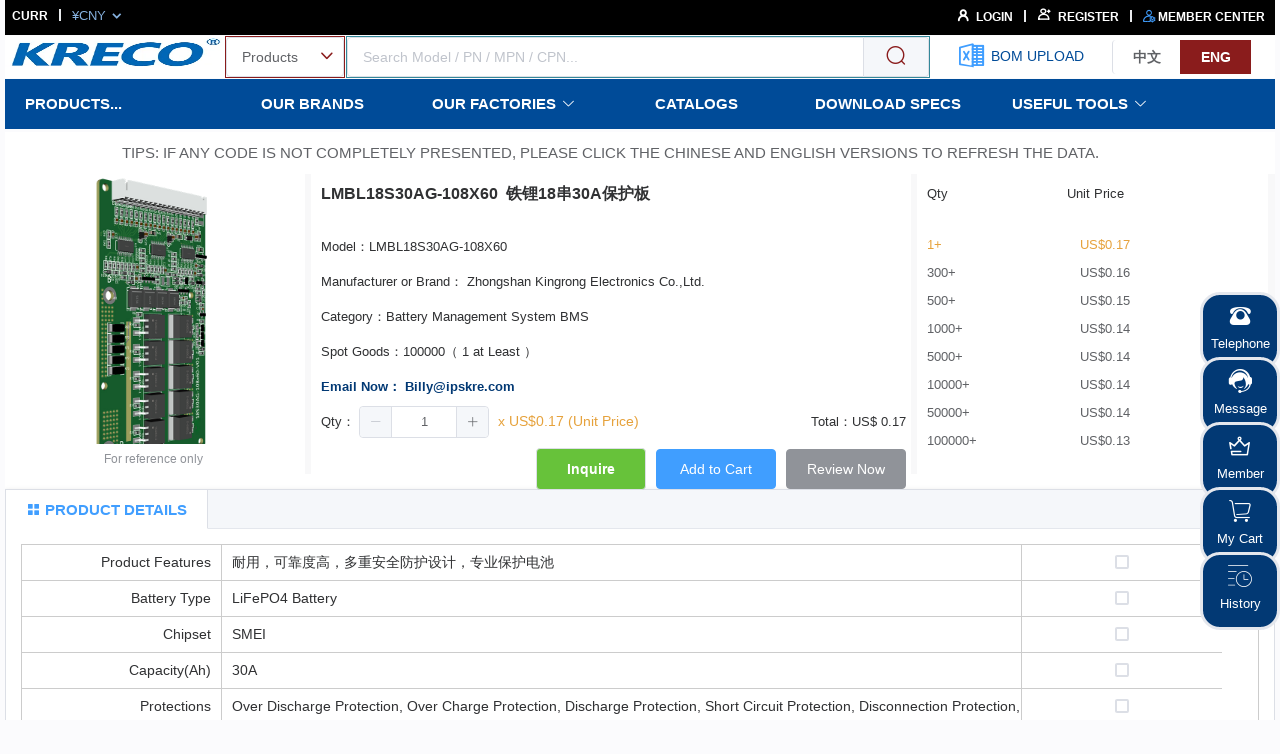

--- FILE ---
content_type: application/javascript; charset=UTF-8
request_url: https://www.ipskre.com/_nuxt/f097961.js
body_size: 219226
content:
(window.webpackJsonp=window.webpackJsonp||[]).push([[5],{0:function(c,t,e){"use strict";e.d(t,"k",(function(){return M})),e.d(t,"m",(function(){return y})),e.d(t,"l",(function(){return x})),e.d(t,"e",(function(){return H})),e.d(t,"b",(function(){return w})),e.d(t,"s",(function(){return L})),e.d(t,"g",(function(){return V})),e.d(t,"h",(function(){return C})),e.d(t,"d",(function(){return B})),e.d(t,"r",(function(){return j})),e.d(t,"j",(function(){return _})),e.d(t,"t",(function(){return k})),e.d(t,"o",(function(){return F})),e.d(t,"q",(function(){return S})),e.d(t,"f",(function(){return $})),e.d(t,"c",(function(){return E})),e.d(t,"i",(function(){return P})),e.d(t,"p",(function(){return D})),e.d(t,"a",(function(){return X})),e.d(t,"v",(function(){return K})),e.d(t,"n",(function(){return Y})),e.d(t,"u",(function(){return W}));e(69),e(42),e(70),e(71),e(85),e(40),e(86);var n=e(30),o=e(11),l=e(29),h=e(20),r=(e(79),e(15),e(50),e(333),e(45),e(80),e(73),e(51),e(36),e(37),e(58),e(25),e(60),e(234),e(185),e(336),e(103),e(186),e(338),e(93),e(94),e(1)),v=e(32);function d(object,c){var t=Object.keys(object);if(Object.getOwnPropertySymbols){var e=Object.getOwnPropertySymbols(object);c&&(e=e.filter((function(c){return Object.getOwnPropertyDescriptor(object,c).enumerable}))),t.push.apply(t,e)}return t}function z(c){for(var i=1;i<arguments.length;i++){var source=null!=arguments[i]?arguments[i]:{};i%2?d(Object(source),!0).forEach((function(t){Object(l.a)(c,t,source[t])})):Object.getOwnPropertyDescriptors?Object.defineProperties(c,Object.getOwnPropertyDescriptors(source)):d(Object(source)).forEach((function(t){Object.defineProperty(c,t,Object.getOwnPropertyDescriptor(source,t))}))}return c}function m(c,t){var e="undefined"!=typeof Symbol&&c[Symbol.iterator]||c["@@iterator"];if(!e){if(Array.isArray(c)||(e=function(c,t){if(!c)return;if("string"==typeof c)return f(c,t);var e=Object.prototype.toString.call(c).slice(8,-1);"Object"===e&&c.constructor&&(e=c.constructor.name);if("Map"===e||"Set"===e)return Array.from(c);if("Arguments"===e||/^(?:Ui|I)nt(?:8|16|32)(?:Clamped)?Array$/.test(e))return f(c,t)}(c))||t&&c&&"number"==typeof c.length){e&&(c=e);var i=0,n=function(){};return{s:n,n:function(){return i>=c.length?{done:!0}:{done:!1,value:c[i++]}},e:function(c){throw c},f:n}}throw new TypeError("Invalid attempt to iterate non-iterable instance.\nIn order to be iterable, non-array objects must have a [Symbol.iterator]() method.")}var o,l=!0,h=!1;return{s:function(){e=e.call(c)},n:function(){var c=e.next();return l=c.done,c},e:function(c){h=!0,o=c},f:function(){try{l||null==e.return||e.return()}finally{if(h)throw o}}}}function f(c,t){(null==t||t>c.length)&&(t=c.length);for(var i=0,e=new Array(t);i<t;i++)e[i]=c[i];return e}function M(c){r.default.config.errorHandler&&r.default.config.errorHandler(c)}function y(c){return c.then((function(c){return c.default||c}))}function x(c){return c.$options&&"function"==typeof c.$options.fetch&&!c.$options.fetch.length}function H(c){var t,e=arguments.length>1&&void 0!==arguments[1]?arguments[1]:[],n=c.$children||[],o=m(n);try{for(o.s();!(t=o.n()).done;){var l=t.value;l.$fetch?e.push(l):l.$children&&H(l,e)}}catch(c){o.e(c)}finally{o.f()}return e}function w(c,t){if(t||!c.options.__hasNuxtData){var e=c.options._originDataFn||c.options.data||function(){return{}};c.options._originDataFn=e,c.options.data=function(){var data=e.call(this,this);return this.$ssrContext&&(t=this.$ssrContext.asyncData[c.cid]),z(z({},data),t)},c.options.__hasNuxtData=!0,c._Ctor&&c._Ctor.options&&(c._Ctor.options.data=c.options.data)}}function L(c){return c.options&&c._Ctor===c||(c.options?(c._Ctor=c,c.extendOptions=c.options):(c=r.default.extend(c))._Ctor=c,!c.options.name&&c.options.__file&&(c.options.name=c.options.__file)),c}function V(c){var t=arguments.length>1&&void 0!==arguments[1]&&arguments[1],e=arguments.length>2&&void 0!==arguments[2]?arguments[2]:"components";return Array.prototype.concat.apply([],c.matched.map((function(c,n){return Object.keys(c[e]).map((function(o){return t&&t.push(n),c[e][o]}))})))}function C(c){var t=arguments.length>1&&void 0!==arguments[1]&&arguments[1];return V(c,t,"instances")}function B(c,t){return Array.prototype.concat.apply([],c.matched.map((function(c,e){return Object.keys(c.components).reduce((function(n,o){return c.components[o]?n.push(t(c.components[o],c.instances[o],c,o,e)):delete c.components[o],n}),[])})))}function j(c,t){return Promise.all(B(c,function(){var c=Object(o.a)(regeneratorRuntime.mark((function c(e,n,o,l){var h,r;return regeneratorRuntime.wrap((function(c){for(;;)switch(c.prev=c.next){case 0:if("function"!=typeof e||e.options){c.next=11;break}return c.prev=1,c.next=4,e();case 4:e=c.sent,c.next=11;break;case 7:throw c.prev=7,c.t0=c.catch(1),c.t0&&"ChunkLoadError"===c.t0.name&&"undefined"!=typeof window&&window.sessionStorage&&(h=Date.now(),(!(r=parseInt(window.sessionStorage.getItem("nuxt-reload")))||r+6e4<h)&&(window.sessionStorage.setItem("nuxt-reload",h),window.location.reload(!0))),c.t0;case 11:return o.components[l]=e=L(e),c.abrupt("return","function"==typeof t?t(e,n,o,l):e);case 13:case"end":return c.stop()}}),c,null,[[1,7]])})));return function(t,e,n,o){return c.apply(this,arguments)}}()))}function _(c){return A.apply(this,arguments)}function A(){return(A=Object(o.a)(regeneratorRuntime.mark((function c(t){return regeneratorRuntime.wrap((function(c){for(;;)switch(c.prev=c.next){case 0:if(t){c.next=2;break}return c.abrupt("return");case 2:return c.next=4,j(t);case 4:return c.abrupt("return",z(z({},t),{},{meta:V(t).map((function(c,e){return z(z({},c.options.meta),(t.matched[e]||{}).meta)}))}));case 5:case"end":return c.stop()}}),c)})))).apply(this,arguments)}function k(c,t){return O.apply(this,arguments)}function O(){return(O=Object(o.a)(regeneratorRuntime.mark((function c(t,e){var o,l,r,d;return regeneratorRuntime.wrap((function(c){for(;;)switch(c.prev=c.next){case 0:return t.context||(t.context={isStatic:!1,isDev:!1,isHMR:!1,app:t,store:t.store,payload:e.payload,error:e.error,base:t.router.options.base,env:{}},e.req&&(t.context.req=e.req),e.res&&(t.context.res=e.res),e.ssrContext&&(t.context.ssrContext=e.ssrContext),t.context.redirect=function(c,path,e){if(c){t.context._redirected=!0;var o=Object(n.a)(path);if("number"==typeof c||"undefined"!==o&&"object"!==o||(e=path||{},path=c,o=Object(n.a)(path),c=302),"object"===o&&(path=t.router.resolve(path).route.fullPath),!/(^[.]{1,2}\/)|(^\/(?!\/))/.test(path))throw path=Object(v.d)(path,e),window.location.replace(path),new Error("ERR_REDIRECT");t.context.next({path:path,query:e,status:c})}},t.context.nuxtState=window.__NUXT__),c.next=3,Promise.all([_(e.route),_(e.from)]);case 3:o=c.sent,l=Object(h.a)(o,2),r=l[0],d=l[1],e.route&&(t.context.route=r),e.from&&(t.context.from=d),t.context.next=e.next,t.context._redirected=!1,t.context._errored=!1,t.context.isHMR=!1,t.context.params=t.context.route.params||{},t.context.query=t.context.route.query||{};case 15:case"end":return c.stop()}}),c)})))).apply(this,arguments)}function F(c,t){return!c.length||t._redirected||t._errored?Promise.resolve():S(c[0],t).then((function(){return F(c.slice(1),t)}))}function S(c,t){var e;return(e=2===c.length?new Promise((function(e){c(t,(function(c,data){c&&t.error(c),e(data=data||{})}))})):c(t))&&e instanceof Promise&&"function"==typeof e.then?e:Promise.resolve(e)}function $(base,c){if("hash"===c)return window.location.hash.replace(/^#\//,"");base=decodeURI(base).slice(0,-1);var path=decodeURI(window.location.pathname);base&&path.startsWith(base)&&(path=path.slice(base.length));var t=(path||"/")+window.location.search+window.location.hash;return Object(v.c)(t)}function E(c,t){return function(c,t){for(var e=new Array(c.length),i=0;i<c.length;i++)"object"===Object(n.a)(c[i])&&(e[i]=new RegExp("^(?:"+c[i].pattern+")$",U(t)));return function(t,n){for(var path="",data=t||{},o=(n||{}).pretty?T:encodeURIComponent,l=0;l<c.length;l++){var h=c[l];if("string"!=typeof h){var r=data[h.name||"pathMatch"],v=void 0;if(null==r){if(h.optional){h.partial&&(path+=h.prefix);continue}throw new TypeError('Expected "'+h.name+'" to be defined')}if(Array.isArray(r)){if(!h.repeat)throw new TypeError('Expected "'+h.name+'" to not repeat, but received `'+JSON.stringify(r)+"`");if(0===r.length){if(h.optional)continue;throw new TypeError('Expected "'+h.name+'" to not be empty')}for(var d=0;d<r.length;d++){if(v=o(r[d]),!e[l].test(v))throw new TypeError('Expected all "'+h.name+'" to match "'+h.pattern+'", but received `'+JSON.stringify(v)+"`");path+=(0===d?h.prefix:h.delimiter)+v}}else{if(v=h.asterisk?Z(r):o(r),!e[l].test(v))throw new TypeError('Expected "'+h.name+'" to match "'+h.pattern+'", but received "'+v+'"');path+=h.prefix+v}}else path+=h}return path}}(function(c,t){var e,n=[],o=0,l=0,path="",h=t&&t.delimiter||"/";for(;null!=(e=R.exec(c));){var r=e[0],v=e[1],d=e.index;if(path+=c.slice(l,d),l=d+r.length,v)path+=v[1];else{var z=c[l],m=e[2],f=e[3],M=e[4],y=e[5],x=e[6],H=e[7];path&&(n.push(path),path="");var w=null!=m&&null!=z&&z!==m,L="+"===x||"*"===x,V="?"===x||"*"===x,C=e[2]||h,pattern=M||y;n.push({name:f||o++,prefix:m||"",delimiter:C,optional:V,repeat:L,partial:w,asterisk:Boolean(H),pattern:pattern?I(pattern):H?".*":"[^"+N(C)+"]+?"})}}l<c.length&&(path+=c.substr(l));path&&n.push(path);return n}(c,t),t)}function P(c,t){var e={},n=z(z({},c),t);for(var o in n)String(c[o])!==String(t[o])&&(e[o]=!0);return e}function D(c){var t;if(c.message||"string"==typeof c)t=c.message||c;else try{t=JSON.stringify(c,null,2)}catch(e){t="[".concat(c.constructor.name,"]")}return z(z({},c),{},{message:t,statusCode:c.statusCode||c.status||c.response&&c.response.status||500})}window.onNuxtReadyCbs=[],window.onNuxtReady=function(c){window.onNuxtReadyCbs.push(c)};var R=new RegExp(["(\\\\.)","([\\/.])?(?:(?:\\:(\\w+)(?:\\(((?:\\\\.|[^\\\\()])+)\\))?|\\(((?:\\\\.|[^\\\\()])+)\\))([+*?])?|(\\*))"].join("|"),"g");function T(c,t){var e=t?/[?#]/g:/[/?#]/g;return encodeURI(c).replace(e,(function(c){return"%"+c.charCodeAt(0).toString(16).toUpperCase()}))}function Z(c){return T(c,!0)}function N(c){return c.replace(/([.+*?=^!:${}()[\]|/\\])/g,"\\$1")}function I(c){return c.replace(/([=!:$/()])/g,"\\$1")}function U(c){return c&&c.sensitive?"":"i"}function X(c,t,e){c.$options[t]||(c.$options[t]=[]),c.$options[t].includes(e)||c.$options[t].push(e)}var K=v.b,Y=(v.e,v.a);function W(c){try{window.history.scrollRestoration=c}catch(c){}}},134:function(c,t,e){"use strict";e(99),e(15),e(40),e(93),e(94),e(73),e(50),e(58),e(45),e(69),e(36),e(25),e(42),e(70),e(71),e(37);var n=e(1);function o(c,t){var e="undefined"!=typeof Symbol&&c[Symbol.iterator]||c["@@iterator"];if(!e){if(Array.isArray(c)||(e=function(c,t){if(!c)return;if("string"==typeof c)return l(c,t);var e=Object.prototype.toString.call(c).slice(8,-1);"Object"===e&&c.constructor&&(e=c.constructor.name);if("Map"===e||"Set"===e)return Array.from(c);if("Arguments"===e||/^(?:Ui|I)nt(?:8|16|32)(?:Clamped)?Array$/.test(e))return l(c,t)}(c))||t&&c&&"number"==typeof c.length){e&&(c=e);var i=0,n=function(){};return{s:n,n:function(){return i>=c.length?{done:!0}:{done:!1,value:c[i++]}},e:function(c){throw c},f:n}}throw new TypeError("Invalid attempt to iterate non-iterable instance.\nIn order to be iterable, non-array objects must have a [Symbol.iterator]() method.")}var o,h=!0,r=!1;return{s:function(){e=e.call(c)},n:function(){var c=e.next();return h=c.done,c},e:function(c){r=!0,o=c},f:function(){try{h||null==e.return||e.return()}finally{if(r)throw o}}}}function l(c,t){(null==t||t>c.length)&&(t=c.length);for(var i=0,e=new Array(t);i<t;i++)e[i]=c[i];return e}var h=window.requestIdleCallback||function(c){var t=Date.now();return setTimeout((function(){c({didTimeout:!1,timeRemaining:function(){return Math.max(0,50-(Date.now()-t))}})}),1)},r=window.cancelIdleCallback||function(c){clearTimeout(c)},v=window.IntersectionObserver&&new window.IntersectionObserver((function(c){c.forEach((function(c){var t=c.intersectionRatio,link=c.target;t<=0||!link.__prefetch||link.__prefetch()}))}));t.a={name:"NuxtLink",extends:n.default.component("RouterLink"),props:{prefetch:{type:Boolean,default:!0},noPrefetch:{type:Boolean,default:!1}},mounted:function(){this.prefetch&&!this.noPrefetch&&(this.handleId=h(this.observe,{timeout:2e3}))},beforeDestroy:function(){r(this.handleId),this.__observed&&(v.unobserve(this.$el),delete this.$el.__prefetch)},methods:{observe:function(){v&&this.shouldPrefetch()&&(this.$el.__prefetch=this.prefetchLink.bind(this),v.observe(this.$el),this.__observed=!0)},shouldPrefetch:function(){return this.getPrefetchComponents().length>0},canPrefetch:function(){var c=navigator.connection;return!(this.$nuxt.isOffline||c&&((c.effectiveType||"").includes("2g")||c.saveData))},getPrefetchComponents:function(){return this.$router.resolve(this.to,this.$route,this.append).resolved.matched.map((function(c){return c.components.default})).filter((function(c){return"function"==typeof c&&!c.options&&!c.__prefetched}))},prefetchLink:function(){if(this.canPrefetch()){v.unobserve(this.$el);var c,t=o(this.getPrefetchComponents());try{for(t.s();!(c=t.n()).done;){var e=c.value,n=e();n instanceof Promise&&n.catch((function(){})),e.__prefetched=!0}}catch(c){t.e(c)}finally{t.f()}}}}}},179:function(c,t,e){"use strict";t.a={}},183:function(c,t,e){e(99),function(c){var t,e,a,n,o,l='<svg><symbol id="icon-shousuo" viewBox="0 0 1024 1024"><path d="M106.24 535.893333l165.546667 115.626667c20.053333 14.08 45.653333 0 45.653333-22.613333V395.093333c0-5.973333-2.133333-11.946667-5.546667-17.066666-9.386667-12.373333-27.306667-14.933333-40.106666-5.546667l-165.546667 115.626667c-14.08 11.093333-14.08 33.706667 0 47.786666zM129.28 213.333333h785.066667c18.773333 0 34.133333-15.36 34.133333-34.133333s-15.36-34.133333-34.133333-34.133333h-785.066667c-18.773333 0-34.133333 15.36-34.133333 34.133333s15.36 34.133333 34.133333 34.133333zM129.28 878.933333h785.066667c18.773333 0 34.133333-15.36 34.133333-34.133333s-15.36-34.133333-34.133333-34.133333h-785.066667c-18.773333 0-34.133333 15.36-34.133333 34.133333s15.36 34.133333 34.133333 34.133333zM419.413333 435.2h494.933334c18.773333 0 34.133333-15.36 34.133333-34.133333s-15.36-34.133333-34.133333-34.133334h-494.933334c-18.773333 0-34.133333 15.36-34.133333 34.133334s15.36 34.133333 34.133333 34.133333zM419.413333 657.066667h495.36c18.773333 0 34.133333-15.36 34.133334-34.133334s-15.36-34.133333-34.133334-34.133333H419.413333c-18.773333 0-34.133333 15.36-34.133333 34.133333v0.426667c0 18.346667 15.36 33.706667 34.133333 33.706667z" fill="#4C4C4C" ></path></symbol><symbol id="icon-shousuocaidan" viewBox="0 0 1024 1024"><path d="M918.8 208H106.5c-17.7 0-32-14.3-32-32s14.3-32 32-32h812.3c17.7 0 32 14.3 32 32s-14.4 32-32 32zM918.8 543.3H328.2c-17.7 0-32-14.3-32-32s14.3-32 32-32h590.6c17.7 0 32 14.3 32 32s-14.4 32-32 32zM917.5 880H105.2c-17.7 0-32-14.3-32-32s14.3-32 32-32h812.3c17.7 0 32 14.3 32 32s-14.3 32-32 32zM245.6 685.3c-8.2 0-16.4-3.1-22.6-9.4L85.3 538.2c-6-6-9.4-14.1-9.4-22.6 0-8.5 3.4-16.6 9.4-22.6l146.4-146.4c12.5-12.5 32.8-12.5 45.3 0s12.5 32.8 0 45.3L153.2 515.6l115.1 115.1c12.5 12.5 12.5 32.8 0 45.3-6.3 6.2-14.5 9.3-22.7 9.3z"  ></path></symbol><symbol id="icon-shousuocaidan-copy" viewBox="0 0 1024 1024"><path d="M105.2 816L917.5 816c17.7 0 32 14.3 32 32s-14.3 32-32 32l-812.3 0c-17.7 0-32-14.3-32-32.00000001s14.4-32 32-31.99999999zM105.2 480.7L695.8 480.7c17.7 0 32 14.3 32 32s-14.3 32-32 32l-590.6 0c-17.7 0-32-14.3-32-32s14.4-32 32-32zM106.5 144L918.8 144c17.7 0 32 14.3 32 32.00000001s-14.3 32-32 31.99999999l-812.3 0c-17.7 0-32-14.3-32-32s14.3-32 32-32zM778.4 338.7c8.20000001 0 16.4 3.1 22.6 9.4L938.7 485.8c6 6 9.4 14.1 9.4 22.6 0 8.5-3.4 16.6-9.4 22.6l-146.4 146.4c-12.5 12.5-32.8 12.5-45.3 0s-12.5-32.8 0-45.3L870.8 508.4l-115.1-115.1c-12.5-12.5-12.5-32.8 0-45.3 6.3-6.2 14.5-9.3 22.7-9.3z"  ></path></symbol><symbol id="icon-shousuo1" viewBox="0 0 1024 1024"><path d="M930.095 837.208c16.516 0 29.905 13.385 29.905 29.896 0 16.275-13.009 29.513-29.199 29.888l-0.706 0.008H95.905C79.389 897 66 883.615 66 867.104c0-16.275 13.009-29.513 29.199-29.888l0.706-0.008h834.19zM320.697 297.285c11.159 11.814 10.811 30.327-0.648 41.716l-0.563 0.546-179.97 169.9 179.917 169.017c11.844 11.127 12.602 29.628 1.843 41.68l-0.53 0.58c-11.13 11.84-29.636 12.598-41.692 1.842l-0.578-0.53-203.05-190.75c-12.354-11.605-12.568-31.093-0.622-42.971l0.569-0.551 203.05-191.69c12.007-11.336 30.934-10.794 42.274 1.21z m609.398 303.053c16.516 0 29.905 13.385 29.905 29.896 0 16.276-13.009 29.513-29.199 29.888l-0.706 0.009H378.01c-16.516 0-29.904-13.385-29.904-29.897 0-16.275 13.009-29.513 29.198-29.888l0.706-0.008h552.086z m0-239.169c16.516 0 29.905 13.385 29.905 29.896 0 16.276-13.009 29.513-29.199 29.888l-0.706 0.008H378.01c-16.516 0-29.904-13.385-29.904-29.896 0-16.275 13.009-29.513 29.198-29.888l0.706-0.008h552.086z m0-239.169C946.611 122 960 135.385 960 151.896c0 16.275-13.009 29.513-29.199 29.888l-0.706 0.008H95.905C79.389 181.792 66 168.407 66 151.896c0-16.275 13.009-29.513 29.199-29.888l0.706-0.008h834.19z" fill="#333333" ></path></symbol><symbol id="icon-gaojichazhao" viewBox="0 0 1078 1024"><path d="M849.808227 179.320755a471.225233 471.225233 0 0 1 117.966589 194.58076l39.42905-12.181333A515.462704 515.462704 0 0 0 390.123203 15.513889l9.937403 39.749611a472.507479 472.507479 0 0 1 449.747621 124.057255z m-669.973291 0l-29.171086-28.850524a510.013161 510.013161 0 0 0 0 723.827603l29.171086-28.850524a469.301865 469.301865 0 0 1 0-666.126555z m835.382964 454.23548l-40.070173-9.616841a468.981304 468.981304 0 0 1-125.3395 221.187354 477.315899 477.315899 0 0 1-460.326147 121.172203l-10.899087 39.42905a518.668318 518.668318 0 0 0 500.39632-131.750728 508.410354 508.410354 0 0 0 136.238587-240.421038z m-48.404769-76.934732a64.112277 64.112277 0 0 0 92.321679 0 64.112277 64.112277 0 0 0 0-91.680555 64.112277 64.112277 0 0 0-92.321679 0 64.112277 64.112277 0 0 0 0 92.001117z m74.690803-74.049679a39.749612 39.749612 0 0 1 0 56.418803 40.390734 40.390734 0 0 1-56.739365 0 39.749612 39.749612 0 0 1 0-56.418803 40.390734 40.390734 0 0 1 56.739365 0zM320.561383 891.92871a65.715084 65.715084 0 0 0-92.321678 0 64.112277 64.112277 0 0 0 0 92.001117 65.715084 65.715084 0 0 0 92.321678 0 64.112277 64.112277 0 0 0 0-92.001117z m-73.408557 74.04968a39.749612 39.749612 0 0 1 0-56.418804 40.390734 40.390734 0 0 1 56.739365 0 39.749612 39.749612 0 0 1 0 56.418804 40.390734 40.390734 0 0 1-56.739365 0z m-17.310314-833.459596a65.715084 65.715084 0 0 0 92.321678 0 64.112277 64.112277 0 0 0 0-92.001117 65.715084 65.715084 0 0 0-92.321678 0 64.112277 64.112277 0 0 0 0.320561 91.359994zM304.533314 57.50743a39.749612 39.749612 0 0 1 0 56.418803 40.390734 40.390734 0 0 1-56.739365 0 39.749612 39.749612 0 0 1 0-56.418803 40.390734 40.390734 0 0 1 56.739365 0z"  ></path><path d="M903.9831 377.748252c-142.008693-333.383838-476.354215-264.783702-480.842074-263.822019L419.935412 96.295357c3.526175 0 352.617521-72.446873 501.999126 275.362228l-18.271999 7.693474z"  ></path><path d="M804.28851 750.56114l-126.621746-119.569396a225.995775 225.995775 0 0 0 55.457119-147.778797 242.664967 242.664967 0 0 0-249.076194-235.292056 242.664967 242.664967 0 0 0-249.076195 235.292056 242.664967 242.664967 0 0 0 249.076195 235.292055 256.449106 256.449106 0 0 0 157.075077-52.572067l126.621747 119.569396a27.247718 27.247718 0 0 0 37.18512 0 23.721542 23.721542 0 0 0 0-34.941191zM288.505245 483.212947a192.33683 192.33683 0 0 1 196.504128-185.605041 192.33683 192.33683 0 0 1 196.504128 185.605041 192.33683 192.33683 0 0 1-196.504128 185.605041A192.33683 192.33683 0 0 1 288.505245 483.212947z"  ></path></symbol><symbol id="icon-gaojichazhao1" viewBox="0 0 1024 1024"><path d="M858.912 65.364h-697.95c-115.026 0-115.026 93.228-71.15 145.507l217.002 273.688c30.892 47.457 44.427 55.722 44.427 93.434V890.29c0 35.093 28.377 63.47 63.54 63.47 35.06 0 63.403-28.377 63.403-63.47V559.086c0-68.396-27.793-88.197-55.688-131.592L235.973 192.308h533.26l-108.35 108.346c-6.784 6.648-55.791 51.625-55.791 125.703v273.585c0 35.127 28.377 63.473 63.47 63.473 35.096 0 63.473-28.346 63.473-63.473V434.278c2.58-35.713 7.644-32.82 18.596-43.875L930.06 210.94c43.945-50.35 35.646-145.576-71.148-145.576z m0 0"  ></path></symbol><symbol id="icon-gaojichazhao2" viewBox="0 0 1081 1024"><path d="M34.371138 91.103203h999.299736c18.350486 0 33.147631-20.470246 33.147631-45.547379 0-25.053909-14.793978-45.547379-33.147631-45.547379H34.371138C16.045987 0.008445 0.19213 20.501915 0.19213 45.555824 0.19213 70.632957 16.323625 91.103203 34.371138 91.103203z m-1.055657 242.695554h199.973113c18.350486 0 33.147631-20.470246 33.147632-45.535766s-15.095896-45.547379-33.147632-45.547379H33.315481c-18.330429 0-33.123351 20.479747-33.123351 45.547379S15.269023 333.798757 33.315481 333.798757z m-2.95584 242.715612h184.295551c16.85462 0 29.5869-20.49347 29.5869-45.547379s-13.904059-45.547379-29.5869-45.547379H30.647835c-16.85462 0-30.642557 20.479747-30.642557 45.547379s14.979773 45.547379 30.642557 45.547379h-0.282916z m5.785001 225.56963h211.234863c21.139532-4.385199 36.336771-23.56121 36.336771-45.83874s-15.201461-41.465153-36.336771-45.851408H36.452893C15.293304 714.780106 0.096065 733.95506 0.096065 756.245259s15.201461 41.453541 36.356828 45.83874h-0.302973z m11.3367 206.636421H400.305151c27.888348 3.090964 53.130163-17.180818 57.111046-45.851408-4.143454-28.541799-29.347266-48.66579-57.111046-45.535767H47.784316c-27.78806 0-47.592186 17.822658-47.592186 45.535767 0 27.552649 19.722841 45.851408 47.592186 45.851408h-0.302974z m1019.025745-71.838518L880.442254 725.670264c52.585444-60.886076 81.565341-139.699319 81.343654-221.312165 7.154188-119.381088-50.443516-232.999344-149.490538-294.934743a302.74555 302.74555 0 0 0-322.240369 0c-99.047022 61.935399-156.64367 175.555766-149.489482 294.934743-1.010264 178.692123 136.813153 325.203597 309.710774 329.204537a221.398729 221.398729 0 0 0 150.278059-41.256133L1000.551746 1008.405834a45.193734 45.193734 0 0 0 33.70924 15.594166 47.164645 47.164645 0 0 0 33.550893-15.372478 50.340062 50.340062 0 0 0 13.195713-35.377179 52.888418 52.888418 0 0 0-14.188031-36.368441h-0.306141z m-415.928876-196.840979C525.138708 737.019633 425.567024 630.0024 427.567494 500.381439c1.980413-129.620961 104.806687-233.325542 230.267304-232.217103S884.423137 374.724469 884.281679 504.358099c-1.636268 131.733331-106.199099 237.198748-233.702412 235.682824z m0 0"  ></path></symbol><symbol id="icon-tongji" viewBox="0 0 1025 1024"><path d="M534.75392 0.64l-20.468 0 0 468.719c0 7.685 2.558 12.805 7.676 17.929 5.114 5.119 12.792 7.685 17.912 7.685l483.583 0 0-20.494C1026.01392 208.104 808.53092 0.64 534.75392 0.64L534.75392 0.64zM555.22192 453.99 555.22192 41.624C790.62092 51.868 972.28292 228.597 982.52092 453.99L555.22192 453.99 555.22192 453.99zM486.14292 1022.6c271.214 0 493.818-212.59 493.818-476.405l0-20.489L481.02292 525.706 481.02292 41.623l-20.466 0C207.24692 41.624-0.00208 267.014-0.00208 543.635-0.00208 812.572 214.92192 1022.6 486.14292 1022.6L486.14292 1022.6zM437.52492 85.165l0 458.469c0 7.684 2.563 12.805 7.677 17.928 5.118 5.124 12.795 7.687 17.91 7.687l473.35 0c-10.235 227.958-209.807 412.368-450.32 412.368-248.19 0-445.205-192.095-445.205-437.982C40.93792 297.749 217.47992 95.409 437.52492 85.165L437.52492 85.165z"  ></path></symbol><symbol id="icon-daqia" viewBox="0 0 1024 1024"><path d="M914.672 378.672c-24-240-261.328-317.328-261.328-317.328C544 26.672 440 48 440 48 186.672 80 122.672 362.672 122.672 362.672 88 546.672 221.328 704 221.328 704 256 736 512 984 512 984h32c0-13.328 253.328-261.328 253.328-261.328 165.344-154.672 117.344-344 117.344-344zM522.912 722.432c-160.464 0-290.544-130.08-290.544-290.544 0-160.464 130.08-290.544 290.544-290.544 160.464 0 290.544 130.08 290.544 290.544 0 160.448-130.08 290.544-290.544 290.544z"  ></path><path d="M472 250.672v208s13.328 34.672 40 34.672h144s73.328-36 0-73.328l-97.328-1.328s-22.672 13.328-22.672-24l1.328-144c0-0.016-30.656-45.36-65.328-0.016z"  ></path></symbol><symbol id="icon-tongjifenxi-changguitongji" viewBox="0 0 1024 1024"><path d="M816.9 212.6C746.5 139.5 649.4 98.1 548 98.2c-9.2 0.1-16.6 7.7-16.6 16.9v373.8c-0.1 6 3.1 11.6 8.3 14.7l315 186.8c2.5 1.5 5.4 2.3 8.3 2.4 6 0 11.5-3.3 14.4-8.5 33.5-59.7 51-127 50.9-195.4 0.5-103.2-39.5-202.4-111.4-276.3z m39.7 439.7L564.5 479.1V132.5C752 144.4 897.3 301 895.2 488.8c0 56.8-13.2 112.7-38.6 163.5zM809.5 720c-1-4.3-3.7-8.1-7.6-10.3l-307-182V163.8c0.1-9.2-7.2-16.8-16.5-17h-0.1c-101.5 0-198.6 41.3-268.9 114.4-71.8 74-111.8 173.2-111.3 276.3-0.1 68.4 17.4 135.7 50.9 195.4 32.7 58.1 79.8 106.8 136.7 141.4 118.5 71.9 267.2 71.9 385.8 0C728.4 839.7 775.4 791 808 732.9c2.2-3.9 2.8-8.5 1.5-12.9zM131.2 537.5c-2.1-187.8 143.2-344.4 330.6-356.3v346.5L169.8 701c-25.4-50.7-38.6-106.7-38.6-163.5z m347.2 356.8c-119.1-0.8-229.4-62.7-292.1-163.9l292.1-173.3 292.3 173.3c-62.8 101.2-173.2 163.1-292.3 163.9z"  ></path></symbol><symbol id="icon-dakaguanli" viewBox="0 0 1024 1024"><path d="M415.744 235.3152h162.9184c15.5648 0 28.16-12.5952 28.16-28.16s-12.5952-28.16-28.16-28.16H415.744c-15.5648 0-28.16 12.5952-28.16 28.16s12.6464 28.16 28.16 28.16z" fill="#4E8CEE" ></path><path d="M817.8176 178.9952h-35.1744c-15.5648 0-28.16 12.5952-28.16 28.16s12.5952 28.16 28.16 28.16h35.1744a20.1216 20.1216 0 0 1 20.1216 20.1216v525.4656c0 36.7104-29.8496 66.56-66.56 66.56H226.6624c-36.7104 0-66.56-29.8496-66.56-66.56V255.4368a20.1216 20.1216 0 0 1 20.1216-20.1216h32.3072c15.5648 0 28.16-12.5952 28.16-28.16s-12.5952-28.16-28.16-28.16H180.224c-42.1376 0-76.4416 34.304-76.4416 76.4416v525.4656c0 67.7376 55.1424 122.88 122.88 122.88h544.7168c67.7376 0 122.88-55.1424 122.88-122.88V255.4368c0-42.1376-34.304-76.4416-76.4416-76.4416z" fill="#4E8CEE" ></path><path d="M313.1904 324.1984c15.5648 0 28.16-12.5952 28.16-28.16V131.6352c0-15.5648-12.5952-28.16-28.16-28.16s-28.16 12.5952-28.16 28.16v164.4032c0 15.5648 12.6464 28.16 28.16 28.16zM679.3216 324.1984c15.5648 0 28.16-12.5952 28.16-28.16V131.6352c0-15.5648-12.5952-28.16-28.16-28.16s-28.16 12.5952-28.16 28.16v164.4032c0 15.5648 12.5952 28.16 28.16 28.16zM332.1856 569.344l63.1808 69.2224a58.4192 58.4192 0 0 0 43.264 18.9952c13.9776 0 28.0064-4.9664 39.168-15.0016l178.5344-160.8192a28.12416 28.12416 0 0 0 2.048-39.7824 28.12416 28.12416 0 0 0-39.7824-2.048l-178.5344 160.8192c-0.9216 0.8192-2.304 0.768-3.1744-0.1536l-63.1808-69.2224a28.16512 28.16512 0 0 0-39.7824-1.792c-11.4176 10.496-12.1856 28.3136-1.7408 39.7824z" fill="#4E8CEE" ></path></symbol><symbol id="icon-shouhuodizhi" viewBox="0 0 1024 1024"><path d="M518.4 48c-214.4 0-390.4 176-390.4 393.6 0 48 16 99.2 41.6 156.8 28.8 57.6 70.4 118.4 118.4 182.4 35.2 41.6 73.6 83.2 108.8 121.6 12.8 12.8 25.6 25.6 35.2 35.2 6.4 6.4 12.8 9.6 12.8 12.8l0 0c38.4 38.4 102.4 38.4 137.6 0 3.2-3.2 6.4-6.4 12.8-12.8 9.6-9.6 22.4-22.4 35.2-35.2 38.4-38.4 73.6-80 108.8-121.6 51.2-60.8 92.8-124.8 118.4-182.4 28.8-57.6 41.6-108.8 41.6-156.8C908.8 224 732.8 48 518.4 48zM822.4 576c-25.6 54.4-64 112-115.2 172.8-35.2 41.6-70.4 83.2-105.6 118.4-12.8 12.8-25.6 25.6-35.2 35.2-6.4 6.4-9.6 9.6-12.8 12.8-19.2 19.2-51.2 19.2-70.4 0l0 0c-3.2-3.2-6.4-6.4-12.8-12.8-9.6-9.6-22.4-22.4-35.2-35.2-35.2-38.4-73.6-76.8-105.6-118.4-48-60.8-86.4-118.4-115.2-172.8-25.6-51.2-38.4-96-38.4-134.4 0-192 153.6-345.6 342.4-345.6 188.8 0 342.4 153.6 342.4 345.6C860.8 480 848 524.8 822.4 576z"  ></path><path d="M518.4 262.4c-96 0-169.6 76.8-169.6 172.8 0 96 76.8 172.8 169.6 172.8s169.6-76.8 169.6-172.8C688 339.2 614.4 262.4 518.4 262.4zM518.4 556.8c-67.2 0-121.6-54.4-121.6-124.8s54.4-124.8 121.6-124.8c67.2 0 121.6 54.4 121.6 124.8S585.6 556.8 518.4 556.8z"  ></path></symbol><symbol id="icon-baojia" viewBox="0 0 1024 1024"><path d="M613.5 319.6H129.2c-17.6 0-32-14.4-32-32s14.4-32 32-32h484.3c17.6 0 32 14.4 32 32 0.1 17.6-14.4 32-32 32zM479.2 514.5H129c-17.6 0-32-14.4-32-32s14.4-32 32-32h350.2c17.6 0 32 14.4 32 32s-14.4 32-32 32zM351.5 703.8H129.4c-17.6 0-32-14.4-32-32s14.4-32 32-32h222.1c17.6 0 32 14.4 32 32s-14.4 32-32 32zM750.8 541.8c55.9 0 108.4 21.7 147.8 61.2 39.5 39.5 61.3 92 61.3 147.8s-21.7 108.4-61.3 147.8c-39.5 39.5-92 61.2-147.8 61.2-55.9 0-108.4-21.7-147.8-61.2-39.5-39.5-61.3-92-61.3-147.8S563.4 642.4 603 603c39.4-39.4 92-61.2 147.8-61.2m0-64c-150.8 0-273.2 122.3-273.2 273.1S600 1024 750.8 1024 1024 901.7 1024 750.9 901.8 477.8 750.8 477.8z" fill="" ></path><path d="M808.4 606.5l-23.7 49.9c-16 32.7-25 52.5-27.3 59.1-1.4 4.2-2.6 7.6-3.7 10.4h-1.4c-7.8-19.2-26.1-59-55.4-119.6h-64.5l74.3 130.5H651v39.3h69.1v29.7H651v39.6h69.1v54.4h60.4v-54.4h67v-39.6h-66.9V776h66.9v-39.1h-54l76.3-130.5h-61.4z" fill="" ></path><path d="M416.3 928.6H152.1C68.2 928.6 0 860.4 0 776.5V152.1C0 68.2 68.2 0 152.1 0h531.2c83.9 0 152.1 68.2 152.1 152.1v265.4c0 17.7-14.3 32-32 32s-32-14.3-32-32V152.1c0-48.6-39.5-88-88.1-88H152.1c-48.6 0-88.1 39.5-88.1 88v624.4c0 48.6 39.5 88 88.1 88h264.1c17.7 0 32 14.3 32 32 0.1 17.8-14.2 32.1-31.9 32.1z" fill="" ></path></symbol><symbol id="icon-zaixianxunjia" viewBox="0 0 1024 1024"><path d="M289.9 976c-10 0-20-2.4-29.1-7.3-20.3-10.8-32.9-31.8-32.9-54.7V810H152C68.2 810 0 741.8 0 658V200C0 116.2 68.2 48 152 48h42.8c17.7 0 32 14.3 32 32s-14.3 32-32 32H152c-48.5 0-88 39.5-88 88v458c0 48.5 39.5 88 88 88h77.8c34.2 0 62 27.8 62 62v102.2L535.5 746H872c48.5 0 88-39.5 88-88V200c0-48.5-39.5-88-88-88H387.5c-17.7 0-32-14.3-32-32s14.3-32 32-32H872c83.8 0 152 68.2 152 152v458c0 83.8-68.2 152-152 152H555.1L324.5 965.4c-10.5 7-22.5 10.6-34.6 10.6z" fill="" ></path><path d="M626.8 448.2H397.2c-17.7 0-32.2-14.5-32.2-32.2 0-17.7 14.5-32.2 32.2-32.2h229.6c17.7 0 32.2 14.5 32.2 32.2 0 17.7-14.5 32.2-32.2 32.2zM626.8 576.3H397.2c-17.7 0-32.2-14.5-32.2-32.2 0-17.7 14.5-32.2 32.2-32.2h229.6c17.7 0 32.2 14.5 32.2 32.2 0 17.7-14.5 32.2-32.2 32.2z" fill="" ></path><path d="M544.2 347v289.6c0 17.7-14.5 32.2-32.2 32.2-17.7 0-32.2-14.5-32.2-32.2V347c0-17.7 14.5-32.2 32.2-32.2 17.7 0 32.2 14.5 32.2 32.2z" fill="" ></path><path d="M641.4 254.4L534.2 361.6c-12.5 12.5-33 12.5-45.6 0-12.5-12.5-12.5-33 0-45.6l107.2-107.2c12.5-12.5 33-12.5 45.6 0 12.5 12.6 12.5 33.1 0 45.6z" fill="" ></path><path d="M382.6 254.4l107.2 107.2c12.5 12.5 33 12.5 45.6 0 12.5-12.5 12.5-33 0-45.6L428.1 208.9c-12.5-12.5-33-12.5-45.6 0-12.4 12.5-12.4 33 0.1 45.5z" fill="" ></path></symbol><symbol id="icon-zhanghaobangding" viewBox="0 0 1024 1024"><path d="M512 512m-512 0a512 512 0 1 0 1024 0 512 512 0 1 0-1024 0Z" fill="#FFFFFF" ></path><path d="M445.6 504.8l-6.4-6.4c-4.8-4.8-12-4.8-16.8 0L271.2 648.8c-4.8 4.8-4 12 0 16.8l47.2 47.2c4.8 4.8 12 4.8 16.8 0l105.6-105.6c12.8-12.8 33.6-12.8 46.4 0l13.6 13.6c12.8 12.8 12.8 33.6 0 46.4L395.2 772.8c-36.8 36.8-97.6 36-135.2-1.6l-47.2-47.2c-37.6-37.6-38.4-98.4-1.6-135.2l151.2-151.2c36.8-36.8 97.6-36 135.2 1.6l6.4 6.4c12.8 12.8 12.8 33.6 0 46.4L492 504c-12.8 13.6-33.6 13.6-46.4 0.8z" fill="#0072FF" ></path><path d="M328.8 811.2c-28 0-55.2-10.4-76.8-32l-47.2-47.2c-20-20-32-47.2-32-76 0-28.8 10.4-55.2 30.4-75.2l151.2-151.2c20-20 46.4-31.2 75.2-30.4 28.8 0 55.2 12 76 32l6.4 6.4c17.6 17.6 17.6 45.6 0 62.4L500 512c-8 8-19.2 12.8-31.2 12.8s-23.2-4.8-31.2-12.8l-6.4-6.4-152 150.4 47.2 47.2 106.4-104.8c17.6-17.6 45.6-17.6 62.4 0l13.6 13.6c17.6 17.6 17.6 45.6 0 62.4L403.2 780.8c-20.8 20-47.2 30.4-74.4 30.4z m100-388.8c-22.4 0-42.4 8.8-58.4 24L219.2 596.8c-16 16-24 36.8-24 59.2 0 22.4 9.6 44 25.6 60l47.2 47.2c16 16 37.6 24.8 60 25.6 22.4 0 43.2-8 59.2-24l105.6-105.6c4-4 6.4-9.6 6.4-15.2s-2.4-11.2-6.4-15.2l-13.6-13.6c-8-8-22.4-8-30.4 0L343.2 720.8c-8.8 8.8-23.2 8.8-32.8-0.8L264 673.6c-8.8-8.8-9.6-24-0.8-32.8l151.2-151.2c4-4 10.4-6.4 16-6.4 6.4 0 12 2.4 16 7.2l6.4 6.4c8.8 8.8 22.4 8.8 30.4 0l12-12c8.8-8.8 8.8-22.4 0-30.4l-6.4-6.4c-16-16-37.6-24.8-60-25.6 0.8 0 0.8 0 0 0z" fill="#333333" ></path><path d="M570.4 519.2l6.4 6.4c4.8 4.8 12 4.8 16.8 0l151.2-151.2c4.8-4.8 4-12 0-16.8L697.6 312c-4.8-4.8-12-4.8-16.8 0L575.2 416.8c-12.8 12.8-33.6 12.8-46.4 0l-13.6-13.6c-12.8-12.8-12.8-33.6 0-46.4l105.6-105.6c36.8-36.8 97.6-36 135.2 1.6l47.2 47.2c37.6 37.6 38.4 98.4 1.6 135.2L653.6 586.4c-36.8 36.8-97.6 36-135.2-1.6l-6.4-6.4c-12.8-12.8-12.8-33.6 0-46.4l12-12c12.8-13.6 33.6-13.6 46.4-0.8z" fill="#D6F1FF" ></path><path d="M587.2 624.8h-1.6c-28.8 0-55.2-12-76-32l-5.6-6.4c-17.6-17.6-17.6-45.6 0-62.4l12-12c8-8 19.2-12.8 31.2-12.8s23.2 4.8 31.2 12.8l6.4 6.4 152-150.4v-0.8L689.6 320 583.2 424.8c-17.6 17.6-45.6 17.6-62.4 0l-13.6-13.6c-17.6-17.6-17.6-45.6 0-62.4l105.6-105.6c20-20 47.2-31.2 75.2-30.4 28.8 0 55.2 12 76 32l47.2 47.2c42.4 42.4 42.4 109.6 1.6 151.2L661.6 594.4c-20 19.2-46.4 30.4-74.4 30.4z m-40-104c-5.6 0-11.2 2.4-15.2 6.4L520 539.2c-8.8 8.8-8.8 22.4 0 30.4l6.4 6.4c16 16 37.6 24.8 60 25.6h0.8c22.4 0 42.4-8.8 58.4-24l151.2-151.2c32.8-32.8 32-85.6-1.6-119.2l-47.2-47.2c-16-16-37.6-24.8-60-25.6-22.4 0-43.2 8-59.2 24L523.2 364.8c-4 4-6.4 9.6-6.4 15.2s2.4 11.2 6.4 15.2l13.6 13.6c8 8 22.4 8 30.4 0l105.6-105.6c4-4 9.6-6.4 16-6.4s12 2.4 16 7.2l47.2 47.2c8.8 8.8 9.6 24 0 32.8L601.6 534.4c-8.8 8.8-23.2 8.8-32.8 0l-6.4-6.4c-4-4.8-9.6-7.2-15.2-7.2z" fill="#333333" ></path></symbol><symbol id="icon-bom" viewBox="0 0 1024 1024"><path d="M332.799002 686.081014m-332.799002 0a332.799002 332.799002 0 1 0 665.598003 0 332.799002 332.799002 0 1 0-665.598003 0Z" fill="#F4EFC9" ></path><path d="M883.19735 1024h-639.99808A141.055577 141.055577 0 0 1 102.399693 883.200422v-742.397772A141.055577 141.055577 0 0 1 243.19927 0.003072h516.350451a89.087733 89.087733 0 0 1 63.231811 25.599923l189.695431 189.695431A38.399885 38.399885 0 0 1 1023.996928 243.202342v639.99808a141.055577 141.055577 0 0 1-140.799578 140.799578zM243.19927 76.802842A63.999808 63.999808 0 0 0 179.199462 140.80265v742.397772A63.999808 63.999808 0 0 0 243.19927 947.20023h639.99808a63.999808 63.999808 0 0 0 63.999808-63.999808V259.074295l-179.199462-179.199463a12.799962 12.799962 0 0 0-8.447975-3.07199z" fill="#434260" ></path><path d="M249.599251 399.105875h69.887791c46.335861 0 79.87176 14.847955 79.87176 55.551833a51.199846 51.199846 0 0 1-32.255903 48.895853v1.535996a51.199846 51.199846 0 0 1 44.543866 53.759838c0 44.799866-36.60789 66.303801-86.52774 66.303802h-76.79977z m66.047802 94.207717c34.303897 0 48.895853-12.799962 48.895853-34.047898s-15.871952-32.511902-47.871856-32.511902h-31.231906v66.5598z m5.631983 103.679689c35.327894 0 55.551833-12.543962 55.551834-40.191879s-19.711941-36.60789-55.551834-36.607891h-35.839892v76.79977zM442.366673 512.001536c0-72.703782 40.191879-116.479651 98.303705-116.479651S639.99808 438.529756 639.99808 512.001536s-40.447879 118.015646-98.559704 118.015646-99.071703-46.079862-99.071703-118.015646z m160.255519 0c0-53.24784-25.599923-85.247744-61.951814-85.247744S478.974563 458.241697 478.974563 512.001536s24.319927 86.78374 61.695815 86.78374S602.622192 563.201382 602.622192 512.001536zM686.333941 399.105875h40.959877L767.997696 513.281532c5.119985 15.103955 9.727971 30.463909 15.103955 45.823863h1.535995c5.119985-15.359954 9.471972-30.719908 14.847956-45.823863l40.959877-114.175657h41.215876v226.047322h-33.023901v-111.871665c0-20.223939 2.815992-49.407852 4.607986-70.143789l-18.175945 51.199846L793.597619 603.393262h-22.015934l-39.679881-107.775677-17.919946-51.199846c1.535995 20.479939 4.351987 49.663851 4.351987 70.143789v111.871665h-31.999904z" fill="#434260" ></path></symbol><symbol id="icon-fapiaotaitou" viewBox="0 0 1024 1024"><path d="M853.333333 143.719298a107.789474 107.789474 0 0 1 107.789474 107.789474v538.947368a107.789474 107.789474 0 0 1-107.789474 107.789474h-4.491228c0-27.180912-21.557895-49.22386-48.128-49.22386-26.570105 0-48.110035 22.042947-48.110035 49.22386h-96.238035c0-27.180912-21.557895-49.22386-48.128-49.22386-26.58807 0-48.110035 22.042947-48.110035 49.22386H463.854035c0-27.180912-21.53993-49.22386-48.110035-49.22386-26.58807 0-48.128 22.042947-48.128 49.22386h-96.238035c0-27.180912-21.557895-49.22386-48.110035-49.22386-26.58807 0-48.128 22.042947-48.128 49.22386H170.666667a107.789474 107.789474 0 0 1-107.789474-107.789474V251.508772a107.789474 107.789474 0 0 1 107.789474-107.789474h682.666666z m-426.666666 162.043509a7.185965 7.185965 0 0 0-7.635088 2.048l-0.862316 1.185684-91.046175 157.282807-91.028211-157.282807a7.185965 7.185965 0 0 0-8.479438-3.233684l-1.311439 0.592842-34.079439 19.599719a7.185965 7.185965 0 0 0-3.233684 8.497404l0.610807 1.329403 90.579088 156.528281h-79.566597a7.185965 7.185965 0 0 0-7.02428 5.748772l-0.161684 1.437193v39.397053a7.185965 7.185965 0 0 0 5.748771 7.042245l1.437193 0.14372h100.603509v35.84h-100.603509a7.185965 7.185965 0 0 0-7.02428 5.748772l-0.161684 1.437193v39.379087a7.185965 7.185965 0 0 0 5.748771 7.042246l1.437193 0.143719h100.603509v82.333193a7.185965 7.185965 0 0 0 5.748772 7.024281l1.437193 0.161684h39.522807a7.185965 7.185965 0 0 0 7.042246-5.748772l0.143719-1.437193v-82.333193h100.603509a7.185965 7.185965 0 0 0 7.042245-5.730807l0.14372-1.437193v-39.397052a7.185965 7.185965 0 0 0-5.730807-7.042246l-1.437193-0.143719h-100.621474v-35.84h100.603509a7.185965 7.185965 0 0 0 7.042245-5.748772l0.14372-1.437193v-39.379088a7.185965 7.185965 0 0 0-5.730807-7.042246l-1.437193-0.143719-81.668491-0.017965 90.615017-156.528281 0.592842-1.329403a7.185965 7.185965 0 0 0-1.077895-6.593123l-0.970105-1.041965-1.185684-0.862316-34.061474-19.581754-1.329403-0.610807zM727.578947 520.982456H529.964912v53.894737h197.614035v-53.894737z m91.100071-107.789474H529.964912v53.894737h288.714106v-53.894737z" fill="#00AAFF" ></path></symbol><symbol id="icon-dizhi" viewBox="0 0 1024 1024"><path d="M511.744 68.266667c-173.5168 0-314.026667 136.311467-314.7776 305.937066 0 60.910933 18.1248 118.903467 51.7632 168.465067l3.293867 4.693333 1.911466 3.1744 1.570134 2.389334c1.058133 1.553067 2.184533 3.037867 3.447466 4.5056l0.785067 0.853333 200.174933 232.823467a68.266667 68.266667 0 0 0 103.645867-0.170667L762.641067 558.08l-1.314134 1.450667a50.346667 50.346667 0 0 0 5.341867-6.621867l1.536-2.3552c0.631467-0.989867 1.860267-3.072 1.826133-3.003733 35.293867-49.322667 55.0912-109.431467 55.825067-172.782934C825.856 204.9536 684.970667 68.266667 511.744 68.266667z m0 68.266666c135.970133 0 245.845333 106.5984 245.845333 237.824a235.400533 235.400533 0 0 1-43.9808 134.775467l-2.952533 4.676267-198.997333 232.789333-200.192-232.823467-1.928534-3.191466-0.989866-1.450667a230.229333 230.229333 0 0 1-43.3152-134.775467C265.8304 242.858667 375.415467 136.533333 511.744 136.533333z" fill="#444444" ></path><path d="M783.803733 714.734933a34.133333 34.133333 0 0 1 45.243734 10.018134l1.4336 2.2528 73.386666 125.730133a68.266667 68.266667 0 0 1-54.784 102.5536l-4.5568 0.119467-666.043733-3.6352a68.266667 68.266667 0 0 1-60.654933-98.850134l2.133333-3.9424 69.9392-119.261866a34.133333 34.133333 0 0 1 60.16 32.170666l-1.262933 2.3552-69.9392 119.261867 666.043733 3.6352-73.386667-125.730133a34.133333 34.133333 0 0 1 12.288-46.677334z" fill="#444444" ></path><path d="M512 243.950933a136.533333 136.533333 0 1 0 0.034133 273.1008A136.533333 136.533333 0 0 0 512 243.950933z m0 68.266667a68.266667 68.266667 0 1 1-0.034133 136.567467A68.266667 68.266667 0 0 1 512 312.2176z" fill="#00B386" ></path></symbol><symbol id="icon-fapiaotaitou1" viewBox="0 0 1024 1024"><path d="M825.855686 0H188.672323a155.135845 155.135845 0 0 0-155.135845 155.391845v795.135204a65.791934 65.791934 0 0 0 108.287892 51.199949L179.200333 969.215031l57.855942 39.167961a91.647908 91.647908 0 0 0 51.199949 15.615984 92.927907 92.927907 0 0 0 53.503946-16.639983l55.551945-39.679961 56.319943 39.679961a92.927907 92.927907 0 0 0 105.215895 0l59.135941-40.44796 51.199949 37.119963a92.671907 92.671907 0 0 0 112.383887-2.559997l41.471959-33.023967 54.015946 38.143961a65.791934 65.791934 0 0 0 103.935896-53.759946V155.391845A155.391845 155.391845 0 0 0 825.855686 0z m52.479948 882.943117l-2.559998-1.791998a92.927907 92.927907 0 0 0-111.103889 3.327997l-41.215958 33.023966-51.199949-36.607963a91.903908 91.903908 0 0 0-106.495894-1.791998l-59.39194 40.447959-56.575944-39.67996a91.647908 91.647908 0 0 0-52.991947-16.895983 93.695906 93.695906 0 0 0-53.503946 17.151983l-55.807944 39.42396L230.400282 880.12712a92.159908 92.159908 0 0 0-94.463906-5.375995V155.391845A52.991947 52.991947 0 0 1 188.672323 102.399898h636.927363a52.991947 52.991947 0 0 1 52.735948 52.991947z"  ></path><path d="M638.207874 480.511519a54.015946 54.015946 0 0 0 0-108.031891h-22.271978l48.639951-48.639952a54.015946 54.015946 0 0 0-76.799923-76.799923l-90.367909 90.623909L409.600102 249.59975a54.015946 54.015946 0 0 0-76.799923 76.799924l46.591954 46.591953H358.400154a54.015946 54.015946 0 0 0 0 108.031892h85.503914v51.199949H358.400154A54.015946 54.015946 0 1 0 358.400154 639.99936h85.503914v51.199949a54.015946 54.015946 0 0 0 108.031892 0v-51.199949h85.247915a54.015946 54.015946 0 1 0 0-107.775892H552.959959v-51.199949z"  ></path></symbol><symbol id="icon-fenlei" viewBox="0 0 1024 1024"><path d="M122.065592 200.99371m-51.776224 0a50.597 50.597 0 1 0 103.552447 0 50.597 50.597 0 1 0-103.552447 0Z"  ></path><path d="M122.065592 459.888132c-28.593222 0-51.776224 23.171746-51.776224 51.763944 0 28.605501 23.183002 51.774177 51.776224 51.774177 28.593222 0 51.777247-23.167652 51.777247-51.774177C173.841815 483.059877 150.658813 459.888132 122.065592 459.888132z"  ></path><path d="M122.065592 770.535241c-28.593222 0-51.776224 23.183002-51.776224 51.776224 0 28.609595 23.183002 51.788503 51.776224 51.788503 28.593222 0 51.777247-23.178909 51.777247-51.788503C173.841815 793.718243 150.658813 770.535241 122.065592 770.535241z"  ></path><path d="M251.505639 796.424888l698.980555 0 0 51.776224-698.980555 0 0-51.776224Z"  ></path><path d="M251.505639 485.765499l698.980555 0 0 51.7752-698.980555 0 0-51.7752Z"  ></path><path d="M251.505639 175.105087l698.980555 0 0 51.777247-698.980555 0 0-51.777247Z"  ></path></symbol><symbol id="icon-pinpaizhuanxiang" viewBox="0 0 1024 1024"><path d="M881.495914 620.85829l0-264.657682c0-39.812751-21.203928-77.257571-55.336306-97.734952L570.998207 105.385189c-36.163641-21.715581-81.093946-21.715581-117.27703 0L198.558753 258.465656c-34.131355 20.47738-55.336306 57.922201-55.336306 97.734952l0 312.474734c0 39.792285 21.203928 77.236082 55.336306 97.724719l255.162424 153.10298c18.108426 10.852162 38.378076 16.283872 58.670238 16.283872 20.236903 0 40.496319-5.409197 58.551534-16.239869L828.830437 766.097162l-0.183172-0.316202c6.181793-3.683902 10.513448-10.157337 10.513448-17.869996 0-11.710716-9.471722-21.184485-21.149693-21.184485-3.986801 0-7.483438 1.390673-10.654664 3.282766l-0.185218-0.292666-257.96526 153.493883c-22.735817 13.644765-50.969858 13.644765-73.704652 0L220.350059 730.107483c-21.464871-12.873192-34.794457-36.424584-34.794457-61.431118L185.555601 356.200608c0-25.028023 13.329587-48.557926 34.794457-61.430094l255.152191-153.092747c22.735817-13.643742 50.969858-13.643742 73.704652 0l255.18289 153.092747c21.443381 12.872169 34.760688 36.402071 34.760688 61.430094l0 264.667915 0 0.042979c0 11.689227 9.496282 21.161972 21.184485 21.161972 11.689227 0 21.171182-9.472745 21.171182-21.161972C881.50717 620.888989 881.495914 620.878756 881.495914 620.85829z"  ></path><path d="M384.577401 749.4756l-11.08036-39.488363c-2.889817-10.329253-13.057387-16.870226-23.659863-15.208377l-42.485627 6.691399c-17.934464 2.825348-30.861892-16.760732-21.22644-32.142048l66.76459-106.577341c-41.757033-55.389518-53.06559-129.866766-24.321942-198.467167 27.288506-65.156976 89.249697-111.445208 159.403476-119.809713 121.003911-14.392802 224.149083 80.125899 224.149083 198.305485 0 43.399439-14.198374 85.394902-40.259936 119.971395l66.75231 106.577341c9.637498 15.381315-3.290953 34.967396-21.225417 32.142048l-42.48665-6.691399c-10.600429-1.661849-20.769023 4.880147-23.679305 15.208377l-11.059893 39.477107c-4.964058 17.695011-28.558429 21.106714-38.32384 5.528923L530.782274 641.551588c-12.687974 1.336438-24.13877 1.336438-36.82572 0l-71.064522 113.452935C413.136853 770.582313 389.531226 767.181867 384.577401 749.4756zM551.945269 595.610256l60.386322 96.379071 8.300037-29.67895c2.912329-10.320043 13.077853-16.859993 23.670096-15.186887l33.774221 5.291516-58.573023-93.488231 10.524704-11.862165c40.183188-45.266973 52.05661-110.552885 25.65838-169.59356-20.551058-45.972031-63.321164-79.875189-112.823602-89.216951-100.113115-18.934235-187.908694 57.758472-187.908694 154.526399 0 38.35761 14.111392 75.400271 39.769772 104.285135l10.515494 11.862165-58.574047 93.488231 33.761941-5.291516c10.602476-1.673106 20.771069 4.866844 23.659863 15.186887l8.332782 29.644157 60.364833-96.343255 13.904685 2.292206c17.001209 2.803859 34.348296 2.803859 51.351552 0L551.945269 595.610256z"  ></path><path d="M433.884386 516.419659l7.234775-42.224684c1.184989-6.876618-1.096984-13.871939-6.082532-18.738783l-30.709419-29.927613c-12.56927-12.255115-5.627161-33.577746 11.731182-36.109406l42.421158-6.17156c6.90834-0.998747 12.862959-5.323239 15.934924-11.568477l18.968004-38.423101c7.777127-15.719007 30.199813-15.719007 37.966707 0l18.954701 38.423101c3.096525 6.245238 9.038864 10.56973 15.937994 11.568477l42.429345 6.17156c17.370623 2.530636 24.299429 23.854291 11.732206 36.109406l-30.697139 29.927613c-4.998851 4.866844-7.269567 11.861142-6.096858 18.738783l7.247054 42.224684c2.956332 17.292851-15.199167 30.470989-30.711466 22.312168l-37.923728-19.934005c-6.167466-3.246951-13.533224-3.246951-19.693528 0l-37.933961 19.934005C449.060017 546.891671 430.908612 533.713534 433.884386 516.419659zM502.527766 470.959282c6.161327-3.237741 13.526061-3.237741 19.693528 0l19.664875 10.352789-3.748371-21.932522c-1.172709-6.865361 1.108241-13.862729 6.083555-18.72855l15.912411-15.512299-21.985734-3.193739c-6.90834-0.99977-12.860912-5.332449-15.948227-11.580756l-9.828856-19.921725-9.830903 19.921725c-3.085268 6.248308-9.05933 10.582009-15.947204 11.580756l-21.998013 3.193739 15.904225 15.512299c5.008061 4.865821 7.277754 11.863189 6.104021 18.72855l-3.75758 21.932522L502.527766 470.959282z"  ></path></symbol><symbol id="icon-pinpai" viewBox="0 0 1024 1024"><path d="M296.90582 339.527337c-3.611993 9.391182-5.417989 19.504762-5.417989 29.979541 0 46.23351 37.564727 83.798236 83.798236 83.798236s83.798236-37.564727 83.798236-83.798236-37.564727-83.798236-83.798236-83.798236c-10.47478 0-20.58836 1.805996-29.979541 5.417989L220.692769 166.512875c-13.364374-13.364374-35.036332-13.364374-48.400705 0-13.364374 13.364374-13.364374 35.036332 0 48.400705L296.90582 339.527337z"  ></path><path d="M932.616578 477.866667 551.912522 97.16261c-47.317108-47.317108-124.252557-47.317108-171.569665 0L331.580952 145.924515l0.361199 0.361199c-5.05679 5.779189-7.946384 13.003175-7.946384 21.310758 0 17.698765 14.447972 32.146737 32.146737 32.146737 7.946384 0 15.53157-2.889594 21.310758-7.946384l0.361199 0.361199L426.215168 143.034921c22.033157-22.033157 57.791887-22.033157 79.463845 0L886.383069 523.738977c22.033157 22.033157 21.671958 57.791887 0 79.463845l-277.401058 277.401058c-22.033157 22.033157-57.791887 22.033157-79.463845 0L148.814109 500.261023c-22.033157-22.033157-21.671958-57.791887 0-79.463845L197.576014 372.035273l-0.361199-0.361199c5.05679-5.779189 7.946384-13.003175 7.946384-21.310758 0-17.698765-14.447972-32.146737-32.146737-32.146737-7.946384 0-15.53157 2.889594-21.310758 7.946384l-0.361199-0.361199-48.761905 48.761905c-47.317108 47.317108-47.317108 124.252557 0 171.569665l380.704056 380.704056c47.317108 47.317108 124.252557 47.317108 171.569665 0l277.401058-277.401058C979.933686 602.119224 979.933686 525.183774 932.616578 477.866667z"  ></path></symbol><symbol id="icon-fenlei1" viewBox="0 0 1024 1024"><path d="M575.68 736a160.32 160.32 0 1 0 160.32-160.32H599.893333c-13.461333 0-24.192 10.752-24.192 24.192V736zM736 533.333333A202.666667 202.666667 0 1 1 533.333333 736V599.893333A66.432 66.432 0 0 1 599.872 533.333333H736zM490.666667 736a202.666667 202.666667 0 1 1-202.666667-202.666667h136.128A66.432 66.432 0 0 1 490.666667 599.872V736z m-202.666667-160.32a160.32 160.32 0 1 0 160.32 160.32V599.893333c0-13.44-10.730667-24.192-24.192-24.192H288zM533.333333 287.978667A202.666667 202.666667 0 1 1 736 490.666667H599.893333A66.432 66.432 0 0 1 533.333333 424.128V288z m202.666667 160.341333a160.32 160.32 0 1 0-160.32-160.32v136.128c0 13.44 10.730667 24.192 24.192 24.192H736zM448.32 288a160.32 160.32 0 1 0-160.32 160.32h136.128c13.461333 0 24.192-10.752 24.192-24.192V288zM288 490.666667A202.666667 202.666667 0 1 1 490.666667 288v136.128A66.432 66.432 0 0 1 424.128 490.666667H288z"  ></path></symbol><symbol id="icon-shouye2" viewBox="0 0 1024 1024"><path d="M753.664 548.864c0-18.432 14.336-32.768 32.768-32.768 18.432 0 32.768 14.336 32.768 32.768l0 329.728c0 18.432-14.336 32.768-32.768 32.768l0 0L231.424 911.36c-18.432 0-32.768-14.336-32.768-32.768l0 0L198.656 548.864c0-18.432 14.336-32.768 32.768-32.768 18.432 0 32.768 14.336 32.768 32.768l0 296.96 108.544 0L372.736 512c0-10.24 8.192-20.48 20.48-20.48l0 0 231.424 0c10.24 0 20.48 8.192 20.48 20.48l0 0 0 331.776 108.544 0L753.664 548.864 753.664 548.864zM413.696 845.824 413.696 845.824l190.464 0L604.16 532.48l-190.464 0L413.696 845.824 413.696 845.824zM129.024 557.056 129.024 557.056 509.952 176.128l380.928 380.928c12.288 12.288 34.816 12.288 47.104 0 12.288-12.288 12.288-34.816 0-47.104L534.528 106.496l0 0c-12.288-12.288-34.816-12.288-47.104 0L79.872 509.952c-12.288 12.288-12.288 34.816 0 47.104C94.208 571.392 114.688 571.392 129.024 557.056L129.024 557.056z"  ></path></symbol><symbol id="icon-shouyeshouye" viewBox="0 0 1024 1024"><path d="M921.764 518.884l-412.854-386.018-412.854 384.884c-8.077 7.53-8.527 20.193-0.979 28.261 7.54 8.063 20.218 8.518 28.289 0.971l385.514-359.379 385.531 360.473c3.868 3.614 8.778 5.4 13.678 5.4 5.335 0 10.673-2.119 14.61-6.336 7.555-8.063 7.139-20.714-0.936-28.256l0 0zM921.764 518.884zM795.781 526.813c-11.05 0-20.015 8.959-20.015 19.995l0 306.597-160.123 0 0-213.284-213.495 0 0 213.284-160.118 0 0-306.597c0-11.036-8.955-19.995-20.014-19.995-11.065 0-20.018 8.959-20.018 19.995l0 346.586 240.183 0 0-213.283 133.434 0 0 213.283 240.177 0 0-346.586c0.001-11.036-8.965-19.995-20.011-19.995l0 0zM795.781 526.813zM655.677 240.214l120.089 0 0 106.64c0 11.053 8.965 20 20.015 20 11.047 0 20.012-8.947 20.012-20l0-146.629-160.117 0c-11.053 0-20.018 8.942-20.018 19.995-0.001 11.049 8.965 19.995 20.018 19.995l0 0zM655.677 240.214z"  ></path></symbol><symbol id="icon-baidu" viewBox="0 0 1024 1024"><path d="M345.706 297.423c15.35 12.792 35.817 20.467 53.726 17.908 20.467 0 38.375-10.233 53.725-23.025 17.91-15.35 30.7-35.817 40.934-58.842C512 189.97 512 136.245 496.65 90.194c-10.234-30.7-28.142-58.842-53.726-76.75C427.574 3.21 404.548-1.906 384.081 0.652c-12.791 2.558-25.583 7.675-38.375 15.35-23.025 15.35-38.376 40.934-48.61 66.518-12.791 46.05-15.35 92.101-2.557 138.152 10.233 28.142 25.583 56.284 51.167 76.75z m255.837 2.558c17.909 15.35 40.934 25.584 63.96 25.584 20.466 2.558 38.375-2.558 56.283-12.792 17.909-10.233 33.26-25.584 43.493-43.492 12.792-20.467 23.025-40.934 30.7-63.96 5.117-17.908 7.675-38.375 5.117-58.842-2.559-28.142-15.35-53.726-33.259-76.751-12.792-15.35-28.142-30.7-46.05-38.376-12.792-5.116-28.143-10.233-40.935-7.675-17.908 2.559-33.258 12.792-46.05 23.026-17.909 15.35-33.259 33.258-43.493 53.725-10.233 17.909-20.466 38.376-23.025 61.401-2.558 25.584-2.558 51.168 2.559 74.193 5.116 23.025 12.791 46.05 30.7 63.96zM245.929 509.768c17.91-15.35 28.143-35.818 35.818-56.285 10.233-33.258 10.233-66.517 7.675-99.776 0-12.792-5.117-25.584-10.234-38.376-12.792-28.142-35.817-53.725-63.959-69.076-23.025-10.233-46.05-15.35-66.518-10.233-25.583 2.558-46.05 20.467-61.4 40.934-20.467 28.142-30.7 63.96-35.818 97.218-2.558 20.467 0 40.934 5.117 61.4 7.675 30.701 23.025 58.843 46.05 79.31 17.91 15.35 40.935 23.026 63.96 23.026 28.142 0 56.284-7.675 79.31-28.142z m736.811-76.752c-2.558-20.467-7.675-38.375-17.908-56.284-10.234-20.467-28.143-40.934-48.61-51.167-23.025-12.792-51.167-15.35-76.75-12.792-12.792 2.558-28.143 5.117-40.935 12.792-17.908 10.233-30.7 28.142-40.933 48.609-10.234 25.584-15.35 53.726-15.35 81.868 0 25.583 0 53.726 7.674 79.31 5.117 17.908 15.35 38.375 33.26 48.608 17.908 15.35 40.933 20.467 63.959 23.026 17.908 2.558 38.375 2.558 56.284-2.559 17.908-5.116 35.817-15.35 46.05-30.7 12.792-15.35 20.467-35.817 23.026-53.726 12.792-30.7 10.233-58.842 10.233-86.985zM911.106 819.33c-2.559-35.817-20.467-71.634-46.05-99.776-5.118-5.117-10.234-10.234-17.91-15.35-33.258-28.142-66.517-58.843-99.776-89.543-33.259-33.26-63.96-69.076-92.101-107.452-20.467-33.259-48.61-63.96-86.985-81.868-23.025-10.233-51.167-15.35-76.751-12.792-46.05 5.117-86.985 30.7-115.127 66.518-7.675 7.675-12.791 17.909-17.908 28.142-20.467 30.7-46.05 61.401-74.193 86.985-15.35 15.35-30.7 28.142-46.05 40.934-7.676 7.675-17.91 15.35-25.584 23.025-30.7 23.025-61.401 53.726-79.31 86.985-12.792 23.025-20.467 48.609-23.025 76.75 0 23.026 2.558 46.051 10.233 66.518 7.675 23.026 17.909 46.051 33.26 63.96 25.583 30.7 63.958 51.167 102.334 53.725 48.609 2.559 97.218 0 143.269-7.675 20.467-2.558 40.934-10.233 63.959-12.792 46.05-5.116 92.101-2.558 135.594 10.234 35.817 12.792 74.192 17.909 112.568 20.467 38.375 2.558 79.31-2.558 115.127-23.025 25.583-12.792 46.05-35.818 58.842-61.401 20.467-33.26 30.7-71.635 25.584-112.569zM481.3 924.224H363.615c-12.792 0-25.584 0-38.376-2.559-25.584-5.117-48.61-20.467-63.96-43.492-12.791-15.35-20.466-33.259-23.025-53.726a246.563 246.563 0 0 1 0-61.4c5.117-23.026 17.909-43.493 33.26-58.843 12.791-12.792 30.7-23.026 48.608-30.7 7.675-2.56 15.35-5.117 23.026-5.117h69.076v-97.219h66.517c2.559 120.244 2.559 237.929 2.559 353.056z m263.512 0H583.634c-17.908-2.559-33.258-7.676-46.05-17.909-15.35-12.792-23.026-33.259-23.026-51.167v-173.97h66.518v161.178c0 7.675 2.558 12.792 7.675 17.908 5.117 5.117 12.792 7.675 20.467 7.675h69.076V678.62h66.518v245.604z" fill="#306CFF" ></path><path d="M340.59 734.904c-12.793 5.117-25.585 15.35-33.26 30.7-5.116 12.792-7.675 25.584-7.675 38.376 0 15.35 5.117 30.7 12.792 43.492 10.234 15.35 28.142 25.584 46.05 23.026h53.727V732.346H353.38c-2.558-2.559-7.675 0-12.792 2.558z" fill="#306CFF" ></path></symbol><symbol id="icon-baidu1" viewBox="0 0 1024 1024"><path d="M148.934095 542.741878c79.7611-10.383883 107.501787-87.317015 99.359879-161.276181-7.215919-65.329263-53.629395-139.874422-129.928534-133.292496C44.943268 254.41313-0.398221 322.766359 0.089774 403.111453 0.528769 479.508591 56.545137 554.735743 148.934095 542.741878M371.201588 304.580565c78.88311-7.019921 106.868795-83.563057 105.014816-158.838209C474.170427 62.90929 426.195968-3.492961 350.62782 0.309997c-67.279241 3.412962-121.542629 67.37724-124.272598 152.45228-2.973966 88.731999 57.285354 159.717199 144.846366 151.818288m503.868317 238.161313c-79.7611-10.383883-107.501787-87.317015-99.359879-161.276181 7.215919-65.329263 53.629395-139.874422 129.928534-133.292496 73.422172 6.23993 118.76366 74.593159 118.275666 154.938252-0.438995 76.397138-56.456363 151.62429-148.844321 139.630425m-222.267493-238.161313c-78.88311-7.019921-106.916794-83.563057-105.015816-158.838209C549.834573 62.90929 597.809032-3.492961 673.37618 0.309997c67.231242 3.412962 121.49363 67.37724 124.223599 152.403281 2.925967 88.828998-57.285354 159.766198-144.846367 151.868287M779.75698 930.089509H623.890738c-63.379285 0-92.144961-32.275636-92.144961-79.8091V665.697491h73.521171v162.057173c0 25.449713 10.724879 32.859629 24.669722 32.859629h76.055142l-0.05-194.916802h73.813168V930.089509z m-306.172547 0H338.000963c-90.096984 0-141.8734-55.092379-141.8734-133.585493 0-71.959188 55.189378-128.56255 136.851456-128.56255h64.549272V556.490723h75.959143V930.089509zM822.366499 628.54791c-25.303715-22.669744-95.459923-67.474239-148.748322-151.087295-35.881595-55.237377-96.969906-92.582956-161.618177-91.31497-64.646271-1.267986-125.783581 36.029594-161.617177 91.31497-53.287399 83.662056-123.443608 128.417552-148.747322 151.088295-31.689643 28.276681-165.664131 95.653921-136.509461 242.889261C93.940715 1016.724532 239.323076 1023.208459 239.323076 1023.208459s67.962233 6.825923 185.067912-19.891776a443.559997 443.559997 0 0 1 87.611012-9.262895 443.413999 443.413999 0 0 1 87.561012 9.262895c117.154679 26.765698 185.117912 19.891776 185.117912 19.891776s145.38236-6.483927 174.148036-151.770288c29.25167-147.235339-104.820818-214.612579-136.461461-242.890261z" fill="#2932E1" ></path><path d="M332.540024 737.121686c-37.881573 0-60.942313 29.301669-60.942312 61.771303 0 32.616632 24.474724 61.576305 62.795291 61.576306h63.135288V737.121686h-64.939267z" fill="#2932E1" ></path></symbol><symbol id="icon-chakan" viewBox="0 0 1025 1024"><path d="M988.444444 631.466667C871.822222 785.066667 701.155556 881.777778 513.422222 881.777778S155.022222 785.066667 38.4 631.466667c-51.2-68.266667-51.2-167.822222 0-236.088889C155.022222 238.933333 325.688889 142.222222 513.422222 142.222222s358.4 96.711111 475.022222 250.311111c48.355556 68.266667 48.355556 170.666667 0 238.933334z m-45.511111-182.044445c-108.088889-156.444444-267.377778-244.622222-429.511111-244.622222-164.977778 0-321.422222 88.177778-429.511111 244.622222-25.6 36.977778-25.6 91.022222 0 128 108.088889 156.444444 267.377778 244.622222 429.511111 244.622222 164.977778 0 321.422222-88.177778 429.511111-244.622222 25.6-39.822222 25.6-91.022222 0-128zM513.422222 748.088889c-130.844444 0-238.933333-105.244444-238.933333-236.088889s108.088889-236.088889 238.933333-236.088889 238.933333 105.244444 238.933334 236.088889-105.244444 236.088889-238.933334 236.088889z m0-420.977778c-102.4 0-187.733333 82.488889-187.733333 184.888889s82.488889 184.888889 187.733333 184.888889c102.4 0 184.888889-82.488889 184.888889-184.888889 2.844444-102.4-82.488889-184.888889-184.888889-184.888889z" fill="#666666" ></path></symbol><symbol id="icon-chakan1" viewBox="0 0 1024 1024"><path d="M513.3 172.5c43 0 88.3 12.5 134.8 37.2 41.6 22.1 84.4 53.9 127.2 94.7C845.8 371.6 901 448 932.5 496c6.6 10 6.6 23 0 33-31.5 48-86.7 124.4-157.3 191.7-42.8 40.8-85.6 72.6-127.2 94.7-46.5 24.7-91.8 37.2-134.8 37.2s-88.3-12.5-134.8-37.2c-41.6-22.1-84.4-53.9-127.2-94.7C180.7 653.4 125.5 577 94 529c-6.6-10-6.6-23 0-33 31.5-48 86.7-124.4 157.3-191.7 42.8-40.8 85.6-72.6 127.2-94.7 46.4-24.6 91.8-37.1 134.8-37.1m0-60c-228.2 0-420.6 273.1-480.6 368-12.4 19.6-12.4 44.5 0 64 60 94.9 252.5 368 480.6 368s420.6-273.1 480.6-368c12.4-19.6 12.4-44.5 0-64-60-94.9-252.5-368-480.6-368z" fill="" ></path><path d="M513.3 372.5c37.4 0 72.6 14.6 99 41 26.4 26.4 41 61.6 41 99s-14.6 72.6-41 99c-26.4 26.4-61.6 41-99 41s-72.6-14.6-99-41c-26.4-26.4-41-61.6-41-99s14.6-72.6 41-99c26.4-26.4 61.6-41 99-41m0-60c-110.5 0-200 89.5-200 200s89.5 200 200 200 200-89.5 200-200-89.6-200-200-200z" fill="" ></path></symbol><symbol id="icon-chakan2" viewBox="0 0 1024 1024"><path d="M511.5 628.8c-61.3 0-111-49.7-111-111s49.7-111 111-111 111 49.7 111 111-49.7 111-111 111z m0 185c163.5 0 286.9-98.7 370.1-296.1C798.4 320.3 675 221.6 511.5 221.6s-286.9 98.7-370.1 296.1C224.6 715.1 348 813.8 511.5 813.8z m0 74c-163.5 0-311.6-123.4-444.1-370.1C199.9 271 348 147.6 511.5 147.6S823.1 271 955.6 517.7C823.1 764.5 675 887.8 511.5 887.8z"  ></path></symbol><symbol id="icon-tijiao" viewBox="0 0 1024 1024"><path d="M1018.905473 356.616915c0 30.567164-20.378109 50.945274-50.945274 50.945274s-50.945274-20.378109-50.945274-50.945274V152.835821c0-30.567164-20.378109-50.945274-50.945273-50.945274H152.835821c-30.567164 0-50.945274 20.378109-50.945274 50.945274v713.233831c0 30.567164 20.378109 50.945274 50.945274 50.945273h101.890547c30.567164 0 50.945274 20.378109 50.945274 50.945274s-20.378109 50.945274-50.945274 50.945274H101.890547c-56.039801 0-101.890547-45.850746-101.890547-101.890548V101.890547C0 45.850746 45.850746 0 101.890547 0h815.124378c56.039801 0 101.890547 45.850746 101.890548 101.890547v254.726368z"  ></path><path d="M993.432836 570.587065c-20.378109-20.378109-50.945274-20.378109-71.323383 0l-326.049752 326.049751-142.646766-142.646766c-20.378109-20.378109-50.945274-20.378109-71.323383 0s-20.378109 50.945274 0 71.323383l178.308458 178.308458s0 5.094527 5.094527 5.094527c20.378109 20.378109 50.945274 20.378109 71.323383 0l361.711443-361.711443c15.283582-25.472637 15.283582-56.039801-5.094527-76.41791z"  ></path></symbol><symbol id="icon-chaolianjie" viewBox="0 0 1024 1024"><path d="M546.133333 416.426667c6.826667 6.826667 6.826667 20.48 0 27.306666-6.826667 6.826667-20.48 6.826667-27.306666 0-54.613333-54.613333-40.96-136.533333 13.653333-197.973333l88.746667-88.746667c75.093333-75.093333 197.973333-75.093333 273.066666 0s75.093333 197.973333 0 273.066667l-88.746666 88.746667c-54.613333 54.613333-150.186667 61.44-197.973334 13.653333-6.826667-6.826667-6.826667-20.48 0-27.306667 6.826667-6.826667 20.48-6.826667 27.306667 0 27.306667 27.306667 95.573333 20.48 136.533333-13.653333l88.746667-88.746667c54.613333-54.613333 54.613333-157.013333 0-211.626666-54.613333-54.613333-157.013333-54.613333-211.626667 0L559.786667 279.893333c-40.96 40.96-47.786667 102.4-13.653334 136.533334z m129.706667-68.266667c6.826667-6.826667 20.48-6.826667 27.306667 0 6.826667 6.826667 6.826667 20.48 0 27.306667L402.773333 675.84c-6.826667 6.826667-20.48 6.826667-34.133333 0-6.826667-6.826667-6.826667-20.48 0-27.306667l307.2-300.373333z m-204.8 143.36c6.826667 6.826667 6.826667 20.48 0 27.306667-6.826667 6.826667-20.48 6.826667-27.306667 0-34.133333-34.133333-95.573333-27.306667-143.36 13.653333L211.626667 621.226667c-54.613333 54.613333-54.613333 157.013333 0 211.626666 54.613333 54.613333 157.013333 54.613333 211.626666 0l88.746667-88.746666c40.96-40.96 40.96-109.226667 13.653333-136.533334-6.826667-6.826667-6.826667-20.48 0-27.306666 6.826667-6.826667 20.48-6.826667 27.306667 0 47.786667 47.786667 40.96 143.36-13.653333 197.973333l-88.746667 88.746667c-75.093333 75.093333-197.973333 75.093333-273.066667 0s-75.093333-197.973333 0-273.066667L273.066667 505.173333c54.613333-61.44 143.36-68.266667 197.973333-13.653333z"  ></path></symbol><symbol id="icon-chaolianjie1" viewBox="0 0 1024 1024"><path d="M311.842133 642.6624H224.938667a120.832 120.832 0 0 1-88.8832-36.181333 126.976 126.976 0 0 1-35.908267-89.429334c0-68.4032 56.661333-125.474133 124.791467-125.474133H432.810667c33.9968 0 64.238933 11.400533 88.814933 36.181333 22.664533 22.801067 35.908267 55.0912 35.908267 89.361067 0 26.624 22.664533 49.425067 51.063466 51.336533 26.4192 0 49.152-22.801067 50.9952-51.336533a226.372267 226.372267 0 0 0-65.672533-160.221867 223.573333 223.573333 0 0 0-159.266133-66.082133H226.781867a223.573333 223.573333 0 0 0-159.197867 66.082133 226.372267 226.372267 0 0 0-65.7408 160.221867 224.938667 224.938667 0 0 0 224.938667 226.304h86.971733c26.487467 0 49.152-22.801067 51.063467-51.336533-3.822933-26.624-26.487467-49.425067-52.974934-49.425067z" fill="#4A4951" ></path><path d="M1022.634667 517.12a226.372267 226.372267 0 0 0-65.672534-160.221867 223.573333 223.573333 0 0 0-159.266133-66.082133H710.656c-26.487467 0-49.152 22.801067-51.063467 51.336533 0 26.624 22.7328 49.425067 51.063467 51.336534h86.971733c33.9968 0 64.238933 11.400533 88.814934 36.181333 22.664533 22.801067 35.908267 55.0912 35.908266 89.361067 0 68.471467-56.661333 125.474133-124.7232 125.474133H589.755733a120.832 120.832 0 0 1-88.8832-36.113067 126.976 126.976 0 0 1-35.908266-89.429333c0-26.624-22.664533-49.425067-50.9952-51.268267a49.5616 49.5616 0 0 0-49.152 45.602134v3.822933a224.938667 224.938667 0 0 0 224.938666 226.304h207.940267c124.7232 0 226.850133-102.673067 224.938667-226.304z" fill="#4A4951" ></path></symbol><symbol id="icon-icon-chaolianjie" viewBox="0 0 1024 1024"><path d="M266.938182 343.063273c102.004364-62.952727 235.170909-33.000727 300.683636 66.443636l3.584 5.585455-59.415273 36.677818a151.296 151.296 0 0 0-203.310545-52.177455l-4.887273 2.885818-138.635636 85.550546a151.272727 151.272727 0 0 0-52.177455 203.287273l2.885819 4.887272 48.872727 79.220364a151.272727 151.272727 0 0 0 203.310545 52.177455l4.887273-2.885819 138.635636-85.527272 36.654546 59.415272-138.635637 85.527273A221.090909 221.090909 0 0 1 108.683636 817.687273l-3.584-5.585455-48.872727-79.243636a221.090909 221.090909 0 0 1 66.466909-300.683637l5.585455-3.560727 138.635636-85.550545z" fill="#00A2FF" ></path><path d="M596.130909 126.068364a221.090909 221.090909 0 0 1 300.706909 66.443636l3.584 5.608727 48.872727 79.220364a221.090909 221.090909 0 0 1-66.466909 300.683636l-5.585454 3.560728-138.635637 85.550545c-102.027636 62.952727-235.194182 33.000727-300.683636-66.443636l-3.584-5.585455 59.415273-36.677818a151.296 151.296 0 0 0 203.310545 52.177454l4.887273-2.885818 138.612364-85.550545a151.272727 151.272727 0 0 0 52.200727-203.287273l-2.909091-4.887273-48.872727-79.220363A151.272727 151.272727 0 0 0 637.672727 182.597818l-4.887272 2.885818-138.612364 85.527273-36.654546-59.415273 138.612364-85.527272z" fill="#999999" ></path></symbol><symbol id="icon-zaotui" viewBox="0 0 1024 1024"><path d="M793.908972 715.605313c-53.729423 7.42392-122.484684 10.958882-210.149743 10.958882-137.862519 0-166.67121-6.716928-205.025797-48.251482l-3.180966-3.358963c-2.82797-3.180966-5.125945-5.655939-7.599919-7.776917V530.906297c0-28.809691 0.706992-43.656531 3.003968-60.623349l1.413985-10.781884-10.780884 1.766981c-14.493844 2.297975-24.921732 3.004968-44.71652 3.004968h-31.814658c-23.329749 0-32.697649-0.529994-45.59951-2.82797l-9.544898-1.766981v59.209364l9.543898-1.589983c13.432856-2.297975 22.623757-3.004968 43.302535-3.004968h32.874646v146.698425c-23.329749 10.074892-53.729423 34.289632-94.91198 75.647187l-5.302943 5.302943 38.354588 45.246514 6.185933-8.129913c12.725863-17.144816 19.264793-24.744734 30.399674-35.702616 20.50278-20.149784 34.996624-32.521651 43.126537-32.521651 2.82797 0 7.42292 1.767981 11.13488 5.832937 19.088795 21.032774 19.088795 21.032774 21.739766 23.506748l0.706993 0.529994c8.306911 6.53993 24.21374 16.437823 41.181558 22.623757 28.986689 11.841873 81.833121 17.67481 161.722262 17.67481 90.848024 0 153.945346-1.236987 210.857735-4.241954l6.185934-0.529994 1.237986-6.185934c4.064956-19.265793 4.594951-21.739766 14.139849-42.949539l6.008935-13.432855-14.493844 1.943979zM345.32879 387.388839l5.125945 7.246922 44.539522-37.647596-4.771949-6.185933c-35.172622-45.246514-57.972377-69.637252-101.275912-108.698833l-5.478941-4.948947-40.297567 35.879615 6.715928 6.009935c41.712552 38.353588 60.447351 59.56336 95.442974 108.344837z" fill="#8A8A8A" ></path><path d="M438.650788 699.875482c10.957882-3.888958 13.079859-4.595951 19.618789-6.362932l4.417953-1.236987h0.353996c34.995624-11.665875 34.995624-11.665875 45.953506-15.376834l13.07986-4.595951c27.394706-9.543897 47.013495-16.436823 71.581231-25.981721l5.302943-2.119977-1.943979-54.085419-10.781884 4.419952c-27.9257 11.310878-30.929668 12.370867-77.238171 28.631693l-0.529994 0.176998c-3.71196 1.589983-8.659907 3.357964-14.846841 5.655939-2.119977 0.706992-4.417953 1.589983-6.892925 2.473974V495.380679h82.717111l-34.819626 35.702616 7.599918 5.478941c76.709176 55.8514 121.071699 94.381986 189.825961 164.903229l6.009936 6.186933 37.999591-41.535554-5.655939-5.479941c-35.34962-34.287632-50.019463-47.720487-86.605069-78.651155 34.111634-24.21374 53.376427-38.529586 69.81425-51.963442 10.781884-9.543897 10.781884-9.543897 16.437823-13.432855l8.659907-6.008936-44.71652-39.237578c-0.352996-7.069924-0.529994-15.729831-0.529994-28.455695h0.176998v-130.438598c0-22.446759 1.059989-41.00556 3.003968-55.144408l1.413985-10.604886-10.604886 1.236987c-13.96285 1.767981-27.748702 2.297975-52.316438 2.297975H490.967226c-24.21374 0-38.529586-0.706992-50.902453-2.297975l-10.427888-1.413985 1.236986 10.604886c1.589983 13.079859 2.473973 30.399673 2.473974 54.084419v317.43459c0 13.256858-2.296975 16.79082-13.785852 21.209772l-7.599918 2.82797 19.264793 49.842464 7.42392-2.650971z m48.074484-254.337268V395.695749h193.53692v49.842465H486.725272z m0-99.684929v-45.423512h193.53692v45.423512H486.725272z m193.889917 148.996399c12.195869 0 22.269761 0.176998 30.930667 0.706993-15.199837 14.669842-36.939603 31.63766-68.047269 53.201428-29.869679-23.330749-37.293599-28.633692-55.8514-41.712552l-16.967817-12.195869h109.935819z" fill="#8A8A8A" ></path><path d="M891.012929 228.554545c-16.110827 10.512887-20.47978 32.084655-9.966893 48.195482 46.829497 71.269234 71.542231 154.281343 71.542231 239.887423 0 116.870745-45.465512 226.778564-128.203623 309.380677-82.601113 82.601113-192.509932 128.202623-309.380676 128.202623-75.639187 0-150.185387-19.659789-215.583684-56.659392-63.487318-36.045613-117.418739-87.791057-156.056324-149.776391-0.136999-0.272997-0.272997-0.409996-0.409996-0.682993-46.829497-71.269234-71.542231-154.280343-71.542231-239.886423 0-116.870745 45.465512-226.779564 128.203623-309.380676 82.601113-82.602113 192.509932-128.203623 309.380676-128.203623 55.295406 0 109.225827 10.23989 160.288278 30.309674 29.627682 11.741874 58.163375 26.759713 84.650091 44.646521 15.973828 10.785884 37.546597 6.55293 48.332481-9.2839 10.785884-15.974828 6.55293-37.546597-9.2839-48.332481-30.71967-20.752777-63.760315-38.229589-98.166946-51.745444C635.561673 11.877872 573.029344 0 508.996032 0 440.593767 0 374.102481 13.379856 311.572153 39.867572c-60.347352 25.530726-114.686768 62.121333-161.244268 108.678832-46.5575 46.5575-83.148107 100.760918-108.678832 161.244268C15.160337 372.322 1.780481 438.813286 1.780481 507.215551c0 99.122935 28.671692 195.240903 82.739111 277.843016 44.781519 71.67923 107.176849 131.479588 180.494061 173.12214C340.925838 1001.188245 427.350909 1023.989 515.003968 1023.989c68.402265 0 134.893551-13.379856 197.424879-39.867572 60.347352-25.530726 114.686768-62.121333 161.244268-108.678832 46.5575-46.5575 83.148107-100.760918 108.678832-161.244268 26.487715-62.531328 39.867572-129.022614 39.867572-197.424879 0-99.258934-28.671692-195.5139-83.011108-278.116013-10.512887-16.109827-32.085655-20.615779-48.195482-10.102891z" fill="#8A8A8A" ></path></symbol><symbol id="icon-chidao" viewBox="0 0 1024 1024"><path d="M511.7952 88.1664c-253.3376 0-459.008 205.6704-459.008 459.008s205.6704 459.008 459.008 459.008 459.008-205.6704 459.008-459.008c0-254.1568-205.6704-459.008-459.008-459.008z m115.1488 544.5632H483.84c-31.2832 0-57.6-25.4976-57.6-57.6l41.0112-224.8192c0-31.2832 25.4976-57.6 57.6-57.6s57.6 25.4976 57.6 57.6l-30.1568 167.2704h74.7008c31.2832 0 57.6 25.4976 57.6 57.6-0.8704 31.232-26.368 57.5488-57.6512 57.5488z"  ></path><path d="M311.0912 59.392s-116.7872-92.1088-229.4784 0-28.7744 229.4784-28.7744 229.4784C135.0656 134.2464 311.0912 59.392 311.0912 59.392zM942.0288 59.392c-112.6912-92.1088-229.4784 0-229.4784 0s176.8448 74.8544 258.304 228.6592c-0.0512 0 83.8656-136.5504-28.8256-228.6592zM942.0288 59.392z"  ></path></symbol><symbol id="icon-zaotui1" viewBox="0 0 1024 1024"><path d="M303.5648 1005.3632c-52.9408 0-100.9664 1.8432-148.736-0.4608-60.672-2.8672-105.5232-57.7536-105.984-127.5392-0.5632-91.8016-0.1024-183.6544-0.1024-275.456 0-156.8256-0.0512-313.6512-0.0512-470.4768C48.6912 52.0192 83.8656 16.896 163.072 16.896c235.6224 0 471.296 0.9728 706.9184-0.7168 62.3616-0.4608 104.2432 35.1232 103.7312 102.2976-2.2016 268.1344-0.9216 536.2688-0.9728 804.4032 0 47.104-27.392 76.8512-74.5472 82.1248-28.1088 3.1232-46.7968-4.9664-68.1984-27.7504-54.1184-57.4976-76.032-121.6512-65.1264-198.7072 1.4336-10.2912 0.2048-20.9408 0.2048-34.0992 28.5696-1.9456 55.7056-3.7888 90.4704-6.1952-32.3072-33.4848-47.9744-73.5232-90.9824-95.5904V105.5232c-9.2672-0.6656-16.3328-1.6896-23.3984-1.6896-172.2368-0.0512-344.5248 0.3584-516.7616-0.512-21.5552-0.1024-27.5456 5.8368-27.2384 27.3408 1.1776 90.1632 0.512 180.3776 0.4608 270.592v27.136c24.5248 0 46.336 1.0752 67.8912-0.6656 6.2976-0.512 12.9536-8.2944 17.7152-14.1312 27.136-33.3312 53.4016-67.3792 80.64-100.7104 14.7456-18.0736 34.1504-25.2416 58.0096-24.8832 61.7472 0.9728 123.5456-0.768 185.2416 0.9728 12.3904 0.3584 28.3136 8.3456 35.9936 18.0224 24.2176 30.4128 46.3872 62.72 66.9696 95.744 5.5808 9.0112 7.9872 29.1328 2.6112 33.9968-11.9296 10.8544-24.8832 2.3552-34.1504-10.496-7.5776-10.496-16.7936-19.8144-25.2928-29.6448-49.2032-56.832-49.2032-56.4736-123.5456-55.3472-19.712 0.3072-22.3744 7.424-14.592 23.9104 17.3568 36.7104 32.6656 74.3936 51.3024 110.3872 16.5888 32.0512 24.1664 65.024 22.2208 100.7616-1.2288 22.7328-0.9728 45.4656-1.8432 68.1984-1.0752 29.952 1.8944 33.28 32.8704 32.7168 40.6016-0.6656 81.7152 2.048 121.7024-3.3792 42.24-5.7344 57.1904 23.3472 83.3536 50.432-19.3536 1.28-32.8192 2.7648-46.336 2.9696-67.4304 0.8192-134.8608 1.3824-202.2912 1.7408-35.9424 0.2048-42.3424-5.0176-46.1824-40.6528-4.6592-42.752-7.7312-85.7088-12.3904-128.512-0.768-6.9632-6.1952-13.4144-9.472-20.1216-5.376 5.3248-12.5952 9.6768-15.872 16.0768-47.5136 92.416-95.1808 184.7808-141.1072 277.9648-9.472 19.2-20.8896 28.7744-41.8304 29.2864-15.0528 0.4096-30.0544 2.8672-45.0048 4.4032 36.4544-74.8032 72.1408-148.3264 108.1344-221.7472 17.8688-36.4544 37.0688-72.2944 53.76-109.2608 3.7376-8.2432 2.2528-21.1456-1.4336-29.952-13.1072-31.3856-28.3136-61.8496-42.5472-92.7744-3.2768-7.1168-5.9904-14.5408-12.032-29.2352-18.2272 25.2416-34.5088 44.9024-47.4624 66.56-11.008 18.3296-24.4736 25.4976-45.6192 23.7568-20.1728-1.6896-40.6016 0.3072-60.928-0.256-13.4656-0.4096-18.7392 4.608-18.688 18.432 0.3072 126.7712-0.1024 253.5424 0.7168 380.2624 0.0512 9.216 6.144 19.9168 12.4928 27.2384 25.6 29.3888 52.48 57.6512 78.7456 86.528 4.4544 4.8128 8.0896 10.3424 14.1824 18.3808z m0 0"  ></path><path d="M370.2784 141.4144c39.7824-0.0512 69.5808 29.2864 69.4272 68.4032-0.1536 37.1712-30.4128 67.84-67.6352 68.5568-38.656 0.7168-70.0928-29.5936-70.5536-67.9424-0.512-39.0656 29.3376-69.0176 68.7616-69.0176z m0 0M438.3232 1004.4416c-41.2672 5.0176-74.9056 7.5264-99.584-30.8224-18.8928-29.44-44.9536-54.272-70.5024-84.224 23.4496-1.9968 42.496-4.3008 61.5936-4.8128 5.3248-0.1536 12.3904 3.6864 16.0256 7.936 30.208 35.84 59.7504 72.192 92.4672 111.9232z m0 0"  ></path></symbol><symbol id="icon-zaotui2" viewBox="0 0 1024 1024"><path d="M370.176 141.312c39.936 0 69.632 29.184 69.632 68.608 0 37.376-30.208 68.096-67.584 68.608-38.912 0.512-70.144-29.696-70.656-68.096-0.512-38.912 29.184-69.12 68.608-69.12z" fill="#666666" ></path><path d="M973.824 118.272c0.512-67.072-41.472-102.912-103.936-102.4-235.52 1.536-471.04 0.512-707.072 0.512-79.36 0-114.176 35.328-114.176 114.688v470.528c0 91.648-0.512 183.808 0 275.456 0.512 51.712 25.088 95.232 62.464 115.712-3.072-7.168-5.12-14.848-5.12-23.04V474.624h110.08c20.48 0.512 40.96-1.536 60.928 0 20.992 1.536 34.816-5.632 45.568-23.552 12.8-21.504 29.184-41.472 47.616-66.56 6.144 14.848 8.704 22.016 11.776 29.184 14.336 30.72 29.696 61.44 42.496 92.672 3.584 8.704 5.12 21.504 1.536 30.208-16.896 36.864-35.84 72.704-53.76 109.056-35.84 73.216-71.68 146.944-108.032 221.696 14.848-1.536 29.696-4.096 45.056-4.608 20.992-0.512 32.256-10.24 41.984-29.184 46.08-93.184 93.696-185.344 141.312-278.016 3.072-6.656 10.752-10.752 15.872-15.872 3.072 6.656 8.704 13.312 9.216 19.968 4.608 43.008 7.68 86.016 12.288 128.512 4.096 35.84 10.24 40.96 46.08 40.448l202.24-1.536c11.776 0 24.064-1.536 39.936-2.56v-7.168c-22.528-25.088-38.4-48.64-76.8-43.52-39.936 5.632-80.896 2.56-121.856 3.584-30.72 0.512-33.792-2.56-32.768-32.768 1.024-22.528 0.512-45.568 2.048-68.096 2.048-35.84-5.632-68.608-22.016-100.864-18.432-35.84-33.792-73.728-51.2-110.592-7.68-16.384-5.12-23.552 14.336-24.064 74.24-1.024 74.24-1.536 123.392 55.296 8.704 9.728 17.92 18.944 25.088 29.696 9.216 12.8 22.016 21.504 34.304 10.24 5.12-5.12 3.072-25.088-2.56-33.792-20.48-32.768-42.496-65.536-67.072-95.744-7.68-9.728-23.552-17.92-35.84-17.92-61.44-1.536-123.392 0-185.344-1.024-24.064-0.512-43.52 6.656-57.856 25.088-27.136 33.28-53.76 67.584-80.896 100.864-4.608 5.632-11.264 13.824-17.92 14.336-16.384 1.536-33.28 1.024-50.688 1.024h-107.52v-48.128c0-1.536-0.512-2.56-0.512-4.096V96.768c0-13.312 10.752-23.552 23.552-23.552h753.664c14.848 0 26.624 11.776 26.624 26.624v574.464c0 2.56-0.512 4.608-1.024 6.656v322.048c39.936-8.704 62.976-36.864 62.976-80.384 0.512-267.776-0.512-536.064 1.536-804.352z" fill="#666666" ></path></symbol><symbol id="icon-icon-test" viewBox="0 0 1024 1024"><path d="M555.5 842.2h-388c-36.2 0-65.7-29.5-65.7-65.7V275.6c0-36.2 29.5-65.7 65.7-65.7h129.3v73.2c0 10.2 8.3 18.6 18.6 18.6s18.6-8.3 18.6-18.6v-73.2h291v73.2c0 10.2 8.3 18.6 18.6 18.6 10.2 0 18.6-8.3 18.6-18.6v-73.2h119.1c36.2 0 65.7 29.5 65.7 65.7v256.7c0 10.2 8.3 18.6 18.6 18.6 10.2 0 18.6-8.3 18.6-18.6V275.6c0-56.7-46.1-102.8-102.8-102.8H662.1v-64.6c0-10.2-8.3-18.6-18.6-18.6-10.2 0-18.6 8.3-18.6 18.6v64.6h-291v-64.6c0-10.2-8.3-18.6-18.6-18.6s-18.6 8.3-18.6 18.6v64.6H167.5c-56.7 0-102.8 46.1-102.8 102.8v500.9c0 56.7 46.1 102.8 102.8 102.8h388c10.2 0 18.6-8.3 18.6-18.6 0-10.2-8.3-18.5-18.6-18.5z" fill="#3B71B7" ></path><path d="M449.8 728.8c2.8 1.5 5.8 2.2 8.7 2.2 6.6 0 13-3.6 16.4-9.8l160.6-301.1c2.2-4.1 2.7-8.7 1.7-12.9-0.5-9.8-8.6-17.6-18.5-17.6H360.1c-10.2 0-18.6 8.3-18.6 18.6s8.3 18.6 18.6 18.6h229.8l-147.8 277c-4.7 9-1.3 20.2 7.7 25z" fill="#499DD7" ></path><path d="M781.3 577c-98.9 0-179.4 80.5-179.4 179.4s80.5 179.4 179.4 179.4 179.4-80.5 179.4-179.4S880.2 577 781.3 577z m0 324.3c-79.9 0-144.9-65-144.9-144.9s65-144.9 144.9-144.9 144.9 65 144.9 144.9-65 144.9-144.9 144.9z" fill="#3B71B7" ></path><path d="M864.9 751.2h-66.8v-45.7c0-9.5-7.7-17.2-17.2-17.2s-17.2 7.7-17.2 17.2v62.2c0 3.3 0.9 6.3 2.5 8.9 2.9 5.4 8.6 9.1 15.2 9.1H865c9.5 0 17.2-7.7 17.2-17.2-0.1-9.5-7.8-17.3-17.3-17.3z" fill="#3B71B7" ></path></symbol><symbol id="icon-chidao1" viewBox="0 0 1024 1024"><path d="M739.555556 0a284.444444 284.444444 0 0 1 284.444444 284.444444v455.111112a284.444444 284.444444 0 0 1-284.444444 284.444444H284.444444a284.444444 284.444444 0 0 1-284.444444-284.444444V284.444444a284.444444 284.444444 0 0 1 284.444444-284.444444h455.111112zM365.454222 417.336889H234.837333v73.728h55.751111v140.117333l-24.177777 22.072889c-7.566222 6.940444-14.563556 13.539556-21.048889 19.683556L227.555556 690.346667l33.507555 82.602666 68.096-74.808889c32.824889 36.295111 78.791111 55.751111 137.955556 58.311112l93.127111 1.706666c66.446222 0.910222 131.413333 1.365333 194.844444 1.365334 8.533333-26.055111 17.635556-51.882667 27.306667-77.596445l-12.174222 0.910222c-23.779556 1.365333-69.632 2.275556-137.557334 2.673778l-120.433777 0.341333c-58.368 0-104.561778-13.880889-138.524445-41.585777l-8.248889-7.224889V417.336889z m227.726222 63.658667l-48.014222 55.808a3178.552889 3178.552889 0 0 1 181.475556 128.967111l50.744889-65.308445a2739.427556 2739.427556 0 0 0-150.869334-99.271111l-33.336889-20.195555z m156.899556-230.001778H434.062222v161.336889c0 83.740444-18.602667 148.309333-55.864889 193.706666 23.495111 18.602667 45.795556 37.774222 67.015111 57.457778a422.115556 422.115556 0 0 0 62.008889-171.349333l2.446223-21.219556h240.355555V250.993778zM671.857778 318.577778v84.878222H512.227556V318.520889h159.687111zM305.720889 227.555556l-62.577778 37.376c26.851556 38.684444 51.029333 76.344889 72.590222 112.810666l69.233778-45.226666c-17.066667-23.836444-34.588444-47.331556-52.337778-70.485334L305.720889 227.555556z"  ></path></symbol><symbol id="icon-xiujiashenpi" viewBox="0 0 1024 1024"><path d="M837.5296 263.5264h-148.5824c0.1536 1.1264 0.256 2.2528 0.256 3.3792v37.5808h148.3264c12.2368 0 22.6304 10.3936 22.6304 22.6816v59.1872c0 83.8144-55.04 154.9824-130.816 179.3024-13.4144 4.3008-27.4432 7.168-41.984 8.2944a241.152 241.152 0 0 1-8.8064 41.5232c15.0016-0.4096 29.696-2.304 43.8784-5.5296 42.8544-9.728 81.2032-31.5392 111.36-61.696 41.5232-41.5232 67.328-98.816 67.328-161.8944V327.168c0-35.0208-28.6208-63.6416-63.5904-63.6416zM691.2 808.96H138.24c-11.264 0-20.48 9.216-20.48 20.48s9.216 20.48 20.48 20.48h552.96c11.264 0 20.48-9.216 20.48-20.48s-9.216-20.48-20.48-20.48z" fill="#008CFF" ></path><path d="M668.0576 261.12v236.8512c0 120.6784-98.1504 218.8288-218.8288 218.8288H375.0912c-120.6784 0-218.8288-98.1504-218.8288-218.8288V261.12h511.7952m6.3488-40.96H149.9136c-19.0464 0-34.6112 15.5648-34.6112 34.6112v243.2c0 142.8992 116.8896 259.7888 259.7888 259.7888h74.1376c142.8992 0 259.7888-116.8896 259.7888-259.7888v-243.2c0-19.0464-15.5648-34.6112-34.6112-34.6112z" fill="#666666" ></path></symbol><symbol id="icon-faqi" viewBox="0 0 1024 1024"><path d="M926.4 16l-864 446.4s-51.2 48 0 91.2 156.8 121.6 156.8 121.6 32 32 64 0L627.2 352s24-6.4 11.2 12.8l-368 376-3.2 216s0 33.6 32 32H320s24 3.2 44.8-28.8l67.2-100.8s12.8-24 40 3.2L640 987.2s30.4 17.6 48 17.6h14.4s27.2 1.6 32-14.4l208-891.2 14.4-56S963.2 16 926.4 16z"  ></path></symbol><symbol id="icon-shenhezhong" viewBox="0 0 2352 1024"><path d="M672.527269 948.192156c-25.855465 22.576004-68.51223 41.825017-97.290694 53.469482l-470.10369 0.689163C49.144395 1001.661638 0.998097 955.867997 1.188211 897.075331L0 803.46809c18.60738-4.990485 37.21476-9.957206 54.824043-18.583616l-1.378325 113.90188c-0.570341 27.566489 25.855465 51.805987 53.825946 52.114922L672.527269 948.192156z m147.338129-0.356463l457.009608-4.990485c-19.367835 16.920121-37.785101 37.49993-53.421954 53.445718l-565.231841 2.685356 21.720492-52.78032 40.137759 0.974333c8.602646 17.276584 23.669158 28.897285 39.519888 28.564585 19.581713-1.330796 39.92388-14.614992 60.289812-27.899187zM56.416245 760.95391c-20.556045-2.328893-36.406777-1.996194-53.23184-5.299419L7.248085 116.444651C4.705314 62.333534 48.930518 19.153957 102.946577 12.523741c41.302205 20.247111 99.239359 28.208123 130.940821 27.566489A218.702065 218.702065 0 0 1 182.223996 10.836482l1704.108053-6.416338c2.922998 10.931539 9.790856 36.501833 25.831701 51.782223L112.927547 64.638663C84.957067 64.329728 60.123463 90.541657 59.505593 118.108146l-3.113112 642.822z m2207.101416 160.218334c-4.301323 28.564586-10.575075 49.809793-10.361198 65.422882-7.438199 1.97243-18.60738 4.990485-27.019912 3.326991l-939.256811 5.038013c94.747923-33.222372 190.636528-47.171966 253.088884-52.162451l684.599489-3.350754a54.253702 54.253702 0 0 0 38.949548-18.274681z m21.720492-424.666512s11.929636 59.410536 41.872546 67.038849L2325.566025 884.979346c-1.568438 23.9068-11.549408 46.150104-22.504711 64.757484-1.378324-34.885867-14.876398-70.413367-30.156789-97.623393l2.732885-748.430169c0.594105-27.566489-25.831701-51.805987-53.825946-52.138687l-207.0576 0.689162c28.754699-11.644465 60.266048-27.899188 76.900998-40.185286-76.330657 12.618798-152.067208-2.305129-190.42265-11.620701l322.718032-0.332699c55.988489 0.641634 104.134788 46.459039 103.944674 105.251706l0.403991 403.088605c-25.26136-4.990485-43.060757-11.9534-43.060756-11.9534z m-1947.192203 75.451381v55.394384h127.590068v-55.37062h-127.590068z m127.590068 118.036853h-127.590068v34.291762h-67.775539V391.966953h195.365607v-54.063588h69.106335v54.063588h197.385565v330.322581h-67.799303v-32.319332h-129.586262v129.91896h-69.106335v-129.895196z m69.106335-62.642469h129.586262v-55.37062h-129.586262v55.37062z m129.586262-115.375261v-56.72518h-129.586262v56.72518h129.586262z m-198.692597-56.72518h-127.590068v56.72518h127.590068v-56.72518z m316.990856-205.037642v127.899002H714.82757v-65.280297H278.873056v68.583523H211.097517v-131.202228h246.52996a494.058018 494.058018 0 0 0-17.276584-37.594987l73.764122-11.882108c5.323184 14.519935 10.646368 31.0123 15.969552 49.477095h252.518543z m231.938733 256.487166V817.251334h-67.133906V525.141611c-18.60738 52.091158-40.54175 100.237456-67.110141 145.056764l-29.229984-71.197586c42.51418-59.339243 73.740357-127.922766 93.678533-204.396008h-81.748898v-65.280297h84.41049V208.008169h67.110142v121.316315h71.102529v65.280297h-71.102529v33.626363a1611.522673 1611.522673 0 0 1 90.375307 107.461778l-39.210954 59.339243c-19.914412-34.933395-36.549362-64.614899-51.164353-88.331585z m81.725133-234.077512h154.158459a469.20065 469.20065 0 0 0-27.899187-54.728986l71.102529-11.882107c8.650174 19.795591 16.63495 42.205245 24.595962 66.611093h143.535855v62.642469h-182.081411c-30.584544 52.756556-57.818334 91.634811-81.748897 118.013089 33.88777-1.97243 67.799304-4.610258 100.997911-7.248085 15.969552-22.409654 29.94291-46.150104 43.203342-71.221351l55.845904 29.681504c-66.468508 131.202228-163.497795 220.222975-291.753261 267.703876l-37.880158-56.701416c71.10253-24.405848 131.582455-61.311673 181.416013-111.454166l-128.920863 5.941054-13.949594-55.37062c5.988582-1.996194 9.98097-3.968624 12.642562-5.941053 23.241402-14.496171 53.160548-52.756556 89.044512-113.402832H1096.243212v-62.642469z m215.969181 420.674124c-61.786958 54.063588-133.554885 95.603435-214.638385 123.954142l-38.545555-58.697609c153.516825-49.429566 268.46433-145.056765 344.224646-286.144906l57.818333 29.657739c-30.56078 56.701416-65.779346 106.820144-105.655697 149.690787 43.844976 38.236621 82.390531 77.13864 114.305871 115.375261L1419.198886 817.251334c-26.568392-39.567417-61.786958-80.441866-106.986493-123.954142zM1791.370248 204.039545h71.767928v112.761198h235.907357v321.767463h-69.771734v-36.264191h-166.111859v220.222975H1791.346484v-220.222975h-165.470225v36.264191h-69.771734V316.776978h235.241959V204.039545z m-165.470225 331.011743h165.470225V384.029705h-165.470225v150.997819z m237.238153 0h166.135623V384.029705h-166.111859v150.997819z" fill="#49A5EB" ></path></symbol><symbol id="icon-shenhezhong1" viewBox="0 0 1024 1024"><path d="M511.998312 511.994413m-361.798752 361.798752a511.660702 511.660702 0 1 0 723.597504-723.597504 511.660702 511.660702 0 1 0-723.597504 723.597504Z" fill="#01AAED" ></path><path d="M712.073185 793.543635a43.416267 43.416267 0 0 1-22.79354-6.51244l-256.807217-159.988943V243.676618a43.416267 43.416267 0 0 1 86.832533 0v335.173578l215.778845 134.373346a43.416267 43.416267 0 0 1-23.010621 80.320093z" fill="#FFFFFF" ></path></symbol><symbol id="icon-jujue" viewBox="0 0 2101 1024"><path d="M947.846074 625.664389H655.08936v147.886856h338.02667v52.061949H600.009414V188.040816h379.526629V240.100766H655.08936v125.250877h292.755714v260.311746zM655.08936 415.906594v158.449845h240.692765v-158.449845H655.09036z m-89.034913 43.761957v55.079946c-30.179971 15.090985-61.11594 28.672972-92.805909 42.253959V783.360235c0 39.234962-18.862982 59.607942-55.079946 59.607942h-76.961925L329.889678 791.660227c24.144976 2.262998 47.534954 3.771996 70.169931 3.771996 13.581987 0 21.126979-8.299992 21.12698-24.898975V577.374436c-33.952967 12.072988-68.661933 24.144976-104.123899 34.708966l-13.581986-55.079946a1050.068975 1050.068975 0 0 0 117.705885-33.954967v-175.049829H315.553692v-52.061949h105.632897v-136.569867h52.062949v136.569867h92.05191v52.061949H473.249538v155.432848a1304.628726 1304.628726 0 0 0 92.805909-43.762957z m740.944277 233.148772v52.06195c-67.906934 30.93597-145.622858 55.834945-232.393773 75.452926l-6.789994-52.062949c90.542912-18.862982 170.521833-43.761957 239.183767-75.451927zM1184.065844 154.840849l51.30795 19.616981c-36.216965 98.088904-72.433929 175.804828-108.651894 233.902771 28.671972-3.771996 58.098943-8.299992 86.769915-13.580987 12.827987-27.162973 26.409974-55.834945 40.74496-86.769915l47.534954 17.353983c-62.624939 130.532873-114.687888 222.584783-155.431848 276.90973 51.30795-10.56299 101.860901-25.652975 153.16885-45.269956v48.288953c-73.943928 27.162973-145.623858 46.025955-213.530792 55.834945l-15.089985-49.043952c9.80799-3.772996 18.107982-9.054991 24.898976-15.090985 25.653975-30.180971 56.589945-81.48892 93.560909-153.92285-36.216965 6.789993-73.188929 12.826987-110.914892 18.862982l-13.581987-49.798951a48.666952 48.666952 0 0 0 22.635978-20.371981c37.725963-69.416932 69.415932-147.886856 96.579906-236.920768z m316.146691 271.629735h-100.351902V558.510455h100.351902V426.470584z m48.289953 132.040871h102.6149V426.470584h-102.6149v132.041871z m31.689969-181.839823h122.23288v230.883775h-302.564704v144.869858c0 20.37198 10.56299 30.93497 33.199968 31.689969h198.439806c22.634978-1.509999 38.479962-9.80999 47.534953-24.899975 6.035994-12.826987 12.071988-44.516957 16.599984-95.824907l50.551951 15.844985c-5.280995 48.289953-12.071988 83.752918-19.616981 104.879897-12.826987 31.689969-39.235962 48.289953-79.224923 49.797952h-233.903771c-43.761957 0-64.888937-21.125979-64.888937-63.379938V408.360601l-19.617981 19.617981-32.443968-39.234962c61.86994-58.852943 112.42389-135.059868 151.659852-230.129775l52.061949 11.316989c-9.053991 21.126979-18.108982 41.499959-27.917973 61.11694h176.559828v39.989961a755.064263 755.064263 0 0 1-68.661933 105.632897z m-203.721801 0h142.604861a775.544243 775.544243 0 0 0 68.661932-97.334905h-141.850861a725.422292 725.422292 0 0 1-69.415932 97.333905zM689.043327 969.458053c-26.353974 23.119977-69.900932 42.737958-99.273903 54.540947l-481.11753-1.831998A109.621893 109.621893 0 0 1 1.724998 913.246108L0 816.775202c19.024981-5.011995 37.995963-10.02499 55.996945-18.862981l-0.808999 117.327885c-0.43 28.349972 26.731974 53.463948 55.403946 53.949948l578.451435 0.268999z m150.797853 0.43l467.697543-2.693998c-19.724981 17.353983-38.426962 38.426962-54.432947 54.756947l-578.398435-0.27 21.934979-54.217947 41.06796 1.239999c8.892991 17.784983 24.359976 29.857971 40.58296 29.641971 20.04898-1.292999 40.79796-14.874985 61.54794-28.455972z m-782.389236-196.499808c-21.019979-2.532998-37.240964-2.262998-54.487947-5.765995l0.699999-658.323357C0.754999 53.570948 45.811955 9.324991 101.053901 2.749997c42.359959 21.125979 101.698901 29.641971 134.143869 29.102972a226.465779 226.465779 0 0 1-53.032948-30.39697l1464.69557 2.586997c3.071997 11.317989 10.23999 37.672963 26.731974 53.463948l-1562.028475-0.916999c-28.672972-0.537999-53.949947 26.408974-54.434947 54.757946l0.324 662.041354z m1980.414066 176.882827c-4.311996 29.372971-10.56399 51.19995-10.23999 67.314934-7.652993 1.993998-19.024981 5.011995-27.647973 3.232997l-681.929334 0.162c96.739906-33.683967 194.82981-47.534954 258.693747-52.331949l421.349589 0.216c16.167984-0.27 30.39597-8.084992 39.773961-18.593982z m19.93998-437.301573s12.503988 61.27794 43.169958 69.308932l0.162 331.020677c-1.454999 24.629976-11.532989 47.480954-22.635978 66.559935-1.615998-35.893965-15.629985-72.541929-31.419969-100.674902l-1.239999-770.856247c0.485-28.347972-26.731974-53.462948-55.349946-53.947947l-211.967793-0.485c29.372971-11.856988 61.54794-28.402972 78.470924-40.95996C1778.955263 25.546975 1701.348339 9.700991 1662.112377 0.001l330.319677 1.346999a109.621893 109.621893 0 0 1 106.927896 108.975893l2.532997 415.149595c-25.869975-5.280995-44.139957-12.556988-44.139957-12.556988z" fill="#F16D6D" ></path></symbol><symbol id="icon-jujue1" viewBox="0 0 1024 1024"><path d="M512 62C264.5 62 62 264.5 62 512s202.5 450 450 450 450-202.5 450-450S759.5 62 512 62z m0 82.5c84.375 0 161.25 28.125 223.125 76.875l-513.75 513.75C172.625 673.25 144.5 596.375 144.5 512c0-202.5 165-367.5 367.5-367.5z m0 735c-90 0-170.625-31.875-234.375-84.375l517.5-517.5c52.5 63.75 84.375 146.25 84.375 234.375 0 202.5-165 367.5-367.5 367.5z"  ></path></symbol><symbol id="icon-piliangtianjia" viewBox="0 0 1024 1024"><path d="M512 734.389768h135.998942v135.976362h137.602116v-135.976362h135.976362V596.787652h-135.976362v-135.998942h-137.602116v135.998942h-135.998942v137.602116zM0 0v1024h1024V0H0z m972.78871 972.78871H51.21129V51.21129h921.57742v921.57742zM273.601058 665.61129h169.597884v-171.201058h171.201058v-169.597884h-171.201058V153.58871h-169.597884v171.201058H102.4v169.597884h171.201058v171.223638z" fill="#1F3645" ></path></symbol><symbol id="icon-piliangdaoru" viewBox="0 0 1024 1024"><path d="M182 841h-46C61.442 841 1 780.558 1 706V136C1 61.442 61.442 1 136 1h570c74.558 0 135 60.442 135 135v48h46c74.558 0 135 60.442 135 135v570c0 74.558-60.442 135-135 135H317c-74.558 0-135-60.442-135-135v-48z m569-657v-48c0-24.853-20.147-45-45-45H136c-24.853 0-45 20.147-45 45v570c0 24.853 20.147 45 45 45h46V319c0-74.558 60.442-135 135-135h434z m-434 90c-24.853 0-45 20.147-45 45v570c0 24.853 20.147 45 45 45h570c24.853 0 45-20.147 45-45V319c0-24.853-20.147-45-45-45H317z m239.71 278.5V402.79c0-24.854 20.148-45 45-45 24.854 0 45 20.146 45 45V552.5h149.712c24.852 0 45 20.147 45 45s-20.148 45-45 45H646.71v149.71c0 24.854-20.147 45-45 45s-45-20.146-45-45V642.5H407c-24.853 0-45-20.147-45-45s20.147-45 45-45h149.71z"  ></path></symbol><symbol id="icon-piliang" viewBox="0 0 1024 1024"><path d="M391.224889 675.555556l138.353778-124.643556c11.377778-10.24 27.648-13.198222 41.927111-7.850667a38.513778 38.513778 0 1 1 12.970666 65.194667l-165.831111 149.276444a40.96 40.96 0 0 1-27.420444 10.467556 40.903111 40.903111 0 0 1-27.420445-10.467556l-94.435555-84.992a38.4 38.4 0 0 1-11.832889-39.765333 39.708444 39.708444 0 0 1 29.240889-27.306667 40.96 40.96 0 0 1 37.091555 9.443556l67.356445 60.643556z"  ></path><path d="M170.666667 341.333333a56.888889 56.888889 0 0 0-56.888889 56.888889v455.111111a56.888889 56.888889 0 0 0 56.888889 56.888889h455.111111a56.888889 56.888889 0 0 0 56.888889-56.888889V398.222222a56.888889 56.888889 0 0 0-56.888889-56.888889H170.666667z m0-113.777777h455.111111a170.666667 170.666667 0 0 1 170.666666 170.666666v455.111111a170.666667 170.666667 0 0 1-170.666666 170.666667H170.666667a170.666667 170.666667 0 0 1-170.666667-170.666667V398.222222a170.666667 170.666667 0 0 1 170.666667-170.666666z"  ></path><path d="M707.584 682.666667H853.333333a56.888889 56.888889 0 0 0 56.888889-56.888889V170.666667a56.888889 56.888889 0 0 0-56.888889-56.888889H398.222222a56.888889 56.888889 0 0 0-56.888889 56.888889v118.556444H227.555556V170.666667a170.666667 170.666667 0 0 1 170.666666-170.666667h455.111111a170.666667 170.666667 0 0 1 170.666667 170.666667v455.111111a170.666667 170.666667 0 0 1-170.666667 170.666666h-145.749333v-113.777777z"  ></path></symbol><symbol id="icon-piliangbianji" viewBox="0 0 1024 1024"><path d="M957.3 147L860 49.7c-13.6-13.6-35.7-13.7-49.4-0.1L437.5 418.7c-4.8 4.8-8.1 10.8-9.6 17.4l-28.4 130.2a34.92 34.92 0 0 0 10 32.7c6.6 6.3 15.3 9.8 24.2 9.8 3 0 5.9-0.4 8.9-1.1l125.7-32.9c6-1.6 11.4-4.7 15.8-9l373.1-369.1c6.6-6.6 10.4-15.5 10.4-24.8-0.1-9.3-3.7-18.3-10.3-24.9zM541.5 509.4L480 525.5l14-64.3 341-337.3 47.8 47.8-341.3 337.7z"  ></path><path d="M888.3 442.8c-19.3 0-35 15.7-35 35v267H248V203h215.1c19.3 0 35-15.7 35-35s-15.7-35-35-35H213c-19.3 0-35 15.7-35 35v135.1H96.1c-19.3 0-35 15.7-35 35v590.1c0 19.3 15.7 35 35 35h675.4c19.3 0 35-15.7 35-35V814.8h81.9c19.3 0 35-15.7 35-35v-302c-0.1-19.3-15.8-35-35.1-35zM736.4 893.3H131.1V373.2H178v406.6c0 19.3 15.7 35 35 35h523.4v78.5z"  ></path></symbol><symbol id="icon-renshiyidong" viewBox="0 0 1024 1024"><path d="M174.2 681 655 681 551.1 577l39-26 130 143 0 13-130 143-39-26L655 720 174.2 720c0 0-13.2-6.6-13-13C161.9 680.7 174.2 681 174.2 681zM226 213l-26 0 0 221 26 0L226 213zM239 473l-52 0c-14.4 0-26-11.6-26-26L161 200c0-14.3 11.7-26 26-26l52 0c14.4 0 26 11.7 26 26l0 247C265 461.4 253.4 473 239 473zM850 343 369 343l104 104-39 26L304 330l0-13 130-143 39 26L369 304l481 0c0 0 12.3-0.3 13 26C863.2 336.3 850 343 850 343zM824 590l-26 0 0 221 26 0L824 590zM837 850l-52 0c-14.4 0-26-11.6-26-26L759 577c0-14.4 11.7-26 26-26l52 0c14.4 0 26 11.7 26 26l0 247C863 838.4 851.4 850 837 850z"  ></path></symbol><symbol id="icon-shizhanpeixun" viewBox="0 0 1024 1024"><path d="M981.333333 469.333333a21.333333 21.333333 0 0 0-21.333333 21.333334v85.333333a85.333333 85.333333 0 0 1-85.333333 85.333333H149.333333a85.333333 85.333333 0 0 1-85.333333-85.333333V149.333333a85.333333 85.333333 0 0 1 85.333333-85.333333h725.333334a85.333333 85.333333 0 0 1 85.333333 85.333333 21.333333 21.333333 0 0 0 42.666667 0 128 128 0 0 0-128-128H149.333333a128 128 0 0 0-128 128v426.666667a128 128 0 0 0 128 128h725.333334a128 128 0 0 0 128-128v-85.333333a21.333333 21.333333 0 0 0-21.333334-21.333334z" fill="#231815" ></path><path d="M981.333333 298.666667a21.333333 21.333333 0 0 0-21.333333 21.333333v85.333333a21.333333 21.333333 0 0 0 42.666667 0v-85.333333a21.333333 21.333333 0 0 0-21.333334-21.333333zM966.186667 219.52a21.333333 21.333333 0 0 0 0 30.293333 21.333333 21.333333 0 0 0 30.293333 0l2.56-3.413333a11.946667 11.946667 0 0 0 1.92-3.626667 13.226667 13.226667 0 0 0 1.706667-3.84 26.88 26.88 0 0 0 0-4.266666 21.333333 21.333333 0 0 0-36.48-15.146667zM896 960H128a21.333333 21.333333 0 0 0 0 42.666667h768a21.333333 21.333333 0 0 0 0-42.666667zM682.666667 853.333333a21.333333 21.333333 0 0 0 0-42.666666H341.333333a21.333333 21.333333 0 0 0 0 42.666666zM256 576a21.333333 21.333333 0 0 0 21.333333 21.333333h258.773334a21.333333 21.333333 0 0 0 13.226666-4.693333l134.4-106.666667 1.92-1.92 1.493334-1.493333a21.333333 21.333333 0 0 0 2.773333-4.693333l109.866667-277.333334A21.333333 21.333333 0 0 0 789.333333 170.666667l-158.506666-64a21.333333 21.333333 0 0 0-27.733334 11.946666l-109.866666 277.333334A21.333333 21.333333 0 0 0 490.666667 405.333333v3.413334L512 554.666667H277.333333a21.333333 21.333333 0 0 0-21.333333 21.333333z m282.24-136.96l90.24 35.84-76.586667 61.013333zM633.813333 155.733333l119.04 47.146667-94.293333 238.08-118.826667-47.146667z" fill="#231815" ></path></symbol><symbol id="icon-jubanpeixunban" viewBox="0 0 1024 1024"><path d="M895.6 659.5H127.3c-5.5 0-10-4.5-10-10V168.1c0-5.5 4.5-10 10-10h768.3c5.5 0 10 4.5 10 10v481.4c0 5.5-4.5 10-10 10z" fill="#CFD8DC" ></path><path d="M895.6 679.5H127.3c-16.5 0-30-13.5-30-30V168.1c0-16.5 13.5-30 30-30h768.3c16.5 0 30 13.5 30 30v481.4c0 16.5-13.5 30-30 30z m-758.3-40h748.3V178.1H137.3v461.4z" fill="#78909C" ></path><path d="M324.5 344.2c21.8 66.5 82.3 66.4 104 0 7.2-3.8 14.5-15 15.7-24.3 1.3-9.7 0.5-22.7-9.2-22.7-2.1-31.2-19.1-57.5-57.7-57.5-37.7 0-56.9 22.9-59.3 57.5-9.7 0-10.5 12.9-9.2 22.7 1.2 9.3 8.6 20.5 15.7 24.3z" fill="#FFB74D" ></path><path d="M464.3 731.7v-23.1c25.3 0 45.7-20.7 45.7-46.1V661l178-179.2c4.8-4.8 4.8-12.7 0-17.5-4.7-4.8-12.4-4.9-17.2-0.2-0.1 0-0.1 0.1-0.2 0.2L510 625.8V473.1c0-33.2-24-61.9-57.7-69l-24.6-5.1-51.2 102.8L325.3 399l-24.6 5.1c-33.7 7.1-57.6 35.8-57.6 69v189.3c0 25.5 20.4 46.1 45.7 46.1v23.1l175.5 0.1z" fill="#2196F3" ></path><path d="M347.9 820.7v74H97v-74c0-30.9 35.8-56 79.9-56H268c44.1 0 79.9 25 79.9 56z m209.7-56h-91.1c-44.1 0-79.9 25.1-79.9 56v74h250.9v-74c0-31-35.8-56-79.9-56z m289.5 0H756c-44.1 0-79.9 25.1-79.9 56v74H927v-74c0-31-35.8-56-79.9-56z" fill="#546E7A" ></path></symbol><symbol id="icon-drxx106" viewBox="0 0 1024 1024"><path d="M269.845372 297.350272c25.646461 77.311071 97.010526 77.311071 122.2853 0a43.115789 43.115789 0 0 0 18.584392-28.619963c0-11.150635 0-26.389837-10.778948-26.389837a65.045372 65.045372 0 0 0-68.018875-66.903811A64.673684 64.673684 0 0 0 263.898367 242.71216c-11.522323 0-12.265699 15.239201-10.778948 26.389836a42.744102 42.744102 0 0 0 16.725953 28.248276z" fill="#4E8CEE" ></path><path d="M434.131397 743.375681v-26.761525A53.894737 53.894737 0 0 0 486.911071 661.976044l209.260254-209.260255a14.495826 14.495826 0 0 0-20.442831-20.442831L486.911071 619.231942v-178.038476a83.258076 83.258076 0 0 0-66.532124-80.656261l-28.991651-5.947005-60.21343 119.683484-60.21343-119.683484-28.991652 5.947005a83.258076 83.258076 0 0 0-67.647187 80.656261v220.782578A53.523049 53.523049 0 0 0 226.729583 715.87078V743.375681z" fill="#4E8CEE" ></path><path d="M3.716878 557.53176a148.675136 148.675136 0 0 0 148.675137 148.675137h1.858439a85.116515 85.116515 0 0 1-12.637387-44.230853v-20.442832a86.231579 86.231579 0 0 1-74.337568-84.744827V148.675136A86.231579 86.231579 0 0 1 152.392015 64.301996h714.755716A86.231579 86.231579 0 0 1 953.007623 148.675136v408.856624a86.231579 86.231579 0 0 1-85.859892 85.859892h-316.306352l-31.965154 31.965154a86.974955 86.974955 0 0 1-12.637387 31.593466h360.908893a148.675136 148.675136 0 0 0 148.675137-148.675136V148.675136a148.675136 148.675136 0 0 0-148.675137-148.675136H152.392015a148.675136 148.675136 0 0 0-148.675137 148.675136z" fill="#A6C5F6" ></path><path d="M212.977132 795.411978h-111.506352A97.753902 97.753902 0 0 0 3.716878 892.050817v129.347368h307.385844V892.050817a98.12559 98.12559 0 0 0-98.12559-96.638839zM567.567332 795.411978h-111.506352A97.753902 97.753902 0 0 0 358.307078 892.050817v129.347368h307.385844V892.050817a98.12559 98.12559 0 0 0-98.12559-97.753902zM922.157532 795.411978h-111.506352a97.753902 97.753902 0 0 0-97.753902 96.638839v129.347368h307.385844V892.050817a98.12559 98.12559 0 0 0-98.12559-97.753902z" fill="#4E8CEE" ></path><path d="M836.669328 251.26098H572.399274a27.133212 27.133212 0 1 1 0-53.894737h264.270054a27.133212 27.133212 0 0 1 0 53.894737zM836.669328 393.245735H765.676951a27.133212 27.133212 0 0 1 0-53.894737h70.992377a27.133212 27.133212 0 0 1 0 53.894737z" fill="#A6C5F6" ></path></symbol><symbol id="icon-hetong" viewBox="0 0 1024 1024"><path d="M864 117.333333l0.021333 474.752A223.594667 223.594667 0 0 1 949.333333 768c0 123.712-100.288 224-224 224-61.013333 0-116.352-24.405333-156.757333-64H160v-810.666667h704z m-138.666667 490.666667a160 160 0 1 0 0 320 160 160 0 0 0 0-320z m74.666667-426.666667h-576v682.666667h298.88A223.146667 223.146667 0 0 1 501.333333 768c0-123.712 100.288-224 224-224 26.176 0 51.306667 4.48 74.666667 12.757333V181.333333zM725.333333 661.333333l31.36 63.509334 70.08 10.197333-50.709333 49.450667 11.946667 69.802666L725.333333 821.333333l-62.698666 32.96 11.968-69.802666-50.709334-49.450667 70.101334-10.197333L725.333333 661.333333z m-256-85.333333v64h-149.333333v-64h149.333333z m234.666667-149.333333v64H320v-64h384z m0-149.333334v64H320v-64h384z" fill="#1677FF" ></path></symbol><symbol id="icon-chanchengpinrukuzhuancang" viewBox="0 0 1092 1024"><path d="M545.314133 0l545.314134 408.439467v166.570666L545.314133 166.434133 0 574.941867v-166.570667L545.314133 0zM136.533333 586.410667l409.6-316.962134 409.6 317.0304V1024H136.533333V586.410667z m629.76 125.269333a212.992 212.992 0 0 0 0.273067-10.6496c0-118.647467-98.986667-214.8352-221.047467-214.8352a224.597333 224.597333 0 0 0-115.9168 31.9488 24.712533 24.712533 0 0 0-13.448533 21.845333c0 13.653333 11.400533 24.7808 25.531733 24.7808a25.941333 25.941333 0 0 0 14.609067-4.5056c25.941333-15.5648 56.5248-24.576 89.224533-24.576 93.934933 0 170.120533 74.001067 170.120534 165.341867 0 3.549867-0.136533 7.168-0.4096 10.6496h-49.425067l76.117333 105.949867 76.049067-105.949867h-51.677867zM649.4208 837.632a25.941333 25.941333 0 0 0-14.677333 4.5056c-25.941333 15.5648-56.456533 24.576-89.224534 24.576-93.934933 0-170.052267-74.001067-170.052266-165.2736 0-3.618133 0.136533-7.168 0.341333-10.717867h49.425067L349.184 584.840533 273.066667 690.722133h51.677866a211.421867 211.421867 0 0 0-0.2048 10.717867c0 118.5792 98.986667 214.766933 220.9792 214.766933a224.597333 224.597333 0 0 0 115.985067-31.9488 24.712533 24.712533 0 0 0 13.448533-21.845333c0-13.653333-11.4688-24.7808-25.531733-24.7808z" fill="#666666" ></path></symbol><symbol id="icon-shengchangongxuliuzhuanyushengchanchengpinruku" viewBox="0 0 1092 1024"><path d="M545.314133 0l545.314134 408.439467v166.570666L545.314133 166.434133 0 574.941867v-166.570667L545.314133 0zM136.533333 586.410667l409.6-316.962134 409.6 317.0304V1024H136.533333V586.410667z m512.887467 251.221333a25.941333 25.941333 0 0 0-14.677333 4.5056c-25.941333 15.5648-56.456533 24.576-89.224534 24.576-93.934933 0-170.052267-74.001067-170.052266-165.2736 0-3.618133 0.136533-7.168 0.341333-10.717867h49.425067L349.184 584.840533 273.066667 690.722133h51.677866a211.421867 211.421867 0 0 0-0.2048 10.717867c0 118.5792 98.986667 214.766933 220.9792 214.766933a224.597333 224.597333 0 0 0 115.985067-31.9488 24.712533 24.712533 0 0 0 13.448533-21.845333c0-13.653333-11.4688-24.7808-25.531733-24.7808z m116.872533-125.952a212.992 212.992 0 0 0 0.273067-10.6496c0-118.647467-98.986667-214.8352-221.047467-214.8352a224.597333 224.597333 0 0 0-115.9168 31.9488 24.712533 24.712533 0 0 0-13.448533 21.845333c0 13.653333 11.400533 24.7808 25.531733 24.7808a25.941333 25.941333 0 0 0 14.609067-4.5056c25.941333-15.5648 56.5248-24.576 89.224533-24.576 93.934933 0 170.120533 74.001067 170.120534 165.341867 0 3.549867-0.136533 7.168-0.4096 10.6496h-49.425067l76.117333 105.949867 76.049067-105.949867h-51.677867z"  ></path></symbol><symbol id="icon-chanchengpinrukuzhuancang1" viewBox="0 0 1082 1024"><path d="M953.624821 1024H130.267426V575.392521l411.660809-318.495091 411.696586 318.566646z m-781.580704-41.740913h739.839791V595.940976L541.964012 309.622166l-369.919895 286.223402z m369.800636-61.084844h-0.560521c-124.030141 0-225.663301-95.562838-231.363917-215.132665h-69.170656l113.296764-157.661391 113.237133 157.661391h-66.868942c5.62906 70.482513 66.690053 126.164891 140.941174 126.16489a144.590522 144.590522 0 0 0 73.941045-20.274157 45.426039 45.426039 0 0 1 25.044548-7.525291h0.11926c24.913362 0 45.175594 19.987934 45.175593 44.519666v0.119259a44.281146 44.281146 0 0 1-23.49417 38.926383 235.156377 235.156377 0 0 1-120.297311 33.201915z m-219.736092-256.885504h30.447015l-0.989856 21.812608c-0.131186 3.029198-0.190816 6.106099-0.17889 9.135297v0.143112c0 101.478122 85.211092 184.029722 189.956932 184.029722h0.465113a193.439316 193.439316 0 0 0 99.462632-27.513225l1.192598-0.67978a2.69527 2.69527 0 0 0 1.466895-2.313639 3.291569 3.291569 0 0 0-3.482385-2.719123h-0.05963a3.85209 3.85209 0 0 0-2.182454 0.679781l-1.013707 0.655928a186.319509 186.319509 0 0 1-95.860988 26.416035c-100.965305 0-183.111422-80.094849-183.111422-178.555699 0-3.506237 0.107334-7.155585 0.357779-11.413158l1.121042-19.689785h26.237145l-31.878131-44.388479z m406.675751 177.697029l-113.296763-157.732947h66.940498c-5.664838-70.494439-66.785461-126.164891-141.012729-126.16489a144.602448 144.602448 0 0 0-73.941046 20.274157 45.437965 45.437965 0 0 1-25.044548 7.525291c-24.937214 0-45.235224-19.964082-45.235223-44.507739v-0.131186a44.304997 44.304997 0 0 1 23.494171-38.914457 235.168303 235.168303 0 0 1 120.213829-33.154211h0.477039c124.030141 0 225.711005 95.550913 231.47125 215.132665h69.0991z m-31.937761-115.992034l31.925835 44.436183 31.890058-44.436183h-30.649756l1.121041-21.931868c0.155038-2.957642 0.226594-6.034543 0.23852-9.123371 0-101.478122-85.24687-184.0655-190.028487-184.0655h-0.35778a193.451242 193.451242 0 0 0-99.474558 27.513225l-1.192597 0.67978a2.707196 2.707196 0 0 0-1.478821 2.385196 3.243865 3.243865 0 0 0 3.49431 2.707196 3.864016 3.864016 0 0 0 2.182454-0.679781l1.013708-0.644002a186.331435 186.331435 0 0 1 95.860988-26.416035c101.001083 0 183.182978 80.130627 183.182977 178.615329 0 3.97135-0.155038 7.942699-0.453187 11.782863l-1.502673 19.248524z m385.495219-109.552007l-541.14112-405.483153L0.05963 616.334393v-211.089759L541.20075 0l541.14112 405.31619z m-541.20075-457.575813L1040.541327 533.043383v-106.797107L541.14112 52.199993 41.740913 426.246276v106.761329z" fill="#666666" ></path></symbol><symbol id="icon-yuancailiao" viewBox="0 0 1024 1024"><path d="M698.492 736.715c-8.793 0-15.855-7.044-17.62-14.106l-72.28-578.048c-7.027-51.112-51.112-91.63-100.423-91.63-52.895 0-93.414 38.752-100.476 91.63l-72.245 578.048c-1.765 8.81-10.593 15.836-19.385 14.106-8.828-1.748-15.854-8.81-15.854-19.385l72.245-578.066c7.062-68.732 65.2-121.626 135.732-121.626 66.967 0 125.14 51.129 135.698 121.626l72.28 578.066c1.766 8.81-5.278 17.62-15.854 19.385h-1.818z m-188.558 144.49c-114.546 0-207.96-72.263-207.96-160.38 0-88.099 93.414-160.38 207.96-160.38s207.925 72.281 207.925 160.38c0 88.117-93.378 160.38-207.925 160.38z m0-287.25c-95.179 0-172.72 56.39-172.72 126.906 0 70.514 77.559 126.905 172.72 126.905s172.686-56.39 172.686-126.905-77.524-126.906-172.686-126.906z m400.031 287.25c-8.792 0-15.854-7.027-17.62-14.107L820.1 289.05c-7.062-51.129-51.129-91.63-100.44-91.63-10.593 0-17.62-7.027-17.62-17.62 0-10.575 7.027-17.62 17.62-17.62 66.966 0 125.105 51.112 135.698 121.61l72.28 578.047c1.766 8.828-5.279 17.638-15.854 19.403l-1.819-0.035z m-810.69 0H97.51c-8.81-1.766-15.855-8.81-15.855-19.403l72.28-578.048c8.793-84.586 95.18-84.586 135.733-84.586 10.558 0 17.62 7.044 17.62 17.62 0 10.593-7.062 17.62-17.62 17.62-70.514 0-95.196 14.106-100.475 54.642L116.93 867.098c-1.8 8.81-8.827 14.107-17.655 14.107zM263.168 999.3c-100.423 0-181.513-61.67-181.513-137.463 0-75.776 81.09-137.463 181.513-137.463 10.593 0 17.62 7.044 17.62 17.638s-7.027 17.62-17.62 17.62c-81.055 0-146.273 45.832-146.273 102.205 0 56.39 65.218 102.224 146.273 102.224 33.474 0 65.2-7.045 89.9-21.134 19.386-10.593 35.24-24.664 44.067-40.536 5.28-8.827 15.82-10.593 24.647-5.296 8.792 5.296 10.593 15.854 7.027 22.916-12.341 21.133-33.474 38.753-58.139 52.86-29.943 17.62-66.948 26.43-107.502 26.43z m482.904 7.045c-38.753 0-75.793-8.81-107.52-26.43-24.646-14.124-44.067-31.744-58.174-52.877-5.278-8.81-1.765-19.403 7.063-22.899 8.792-5.314 19.385-1.783 24.646 5.279 10.593 15.837 24.647 29.943 44.067 40.536 26.413 14.107 58.139 21.151 89.865 21.151 81.073 0 146.273-45.85 146.273-102.223 0-56.391-65.2-102.206-146.273-102.206-10.557 0-17.62-7.045-17.62-17.62 0-8.81 7.063-17.638 17.62-17.638 100.44 0 181.513 61.688 181.513 137.464 0.053 75.793-81.02 137.463-181.46 137.463z" fill="#333333" ></path></symbol><symbol id="icon-chanchengpinruku" viewBox="0 0 1075 1024"><path d="M823.968589 831.383324c10.437955 0 17.006668-2.789454 20.605963-9.988043 3.599295-7.288572 1.88963-47.870622 1.88963-59.298384v-182.664217c0-26.274853-1.619683-31.673795-28.79436-31.673795h-182.664216c-62.357784 0-54.349353-5.848854-54.349354 68.566568v181.764393c0 26.5448 0.359929 33.293478 28.254465 33.203496h60.28819c12.237603-71.805934 112.028054-71.805934 124.265657 0 10.168008 0 20.336016 0 30.504025 0.089982z m-278.675409-0.359929c13.407374-0.089982 17.636545-9.988043 17.636545-23.035488V644.130006c0-13.587338-2.429524-23.485399-15.297004-25.285046l-81.883959-0.269947c-14.757109 0.539894-19.166245 8.638308-25.554994 16.106844-2.789454 3.239365-5.938837 7.828466-8.908255 11.787691-12.057638 16.106845-34.283284 43.191539-41.481874 60.28819-6.748678 16.196827-4.139189 57.408754-4.139189 77.74477 0 33.023531-5.218978 51.109988 35.093126 46.430905 3.41933-8.008431 2.969418-13.407374 7.648501-21.685752 26.634782-47.150763 102.849852-44.36131 116.887103 21.775734zM415.62858 724.934177c0.449912-9.448149 24.65517-39.772209 32.123708-50.210164 6.388748-8.908255 12.057638-20.156052 20.695945-20.695946 11.427761-0.629877 29.784165-0.539894 41.301909 0.179965v70.636163c-24.745153 0.809841-68.296621 0.359929-94.121562 0.089982z" fill="" ></path><path d="M691.514536 831.113377c-5.758872 24.65517 11.697708 44.721239 30.773971 48.950411 24.745153 5.578907 44.181345-11.337779 48.770446-30.504024 6.118801-25.375029-11.247797-44.271327-30.594006-49.220358-24.835135-6.208784-44.541275 11.787691-48.950411 30.773971z m-248.981226 4.949031c-2.249559 24.025294 15.386986 42.831609 36.712808 44.721239 23.935311 2.249559 42.741627-15.566951 44.541275-37.252702 2.069595-24.295241-15.836898-41.841803-37.52265-44.001381-22.945505-2.249559-41.751821 15.836898-43.731433 36.532844z m-372.796971-571.388068v615.929342h140.642449V377.152306h494.003227v100.420328h140.642449V266.473987c0-7.558519-14.667127-11.607726-20.605964-14.307197l-36.532843-17.276615c-5.128995-2.249559-7.648502-4.139189-12.777497-6.388749-9.448149-4.229172-15.566951-7.288572-25.0151-11.427761-44.721239-19.886104-101.860046-50.030199-146.311338-69.106463L468.268269 83.80977c-24.115276-11.697708-18.626351-11.787691-37.072738-3.509312l-121.296239 61.277996c-8.188396 4.139189-16.016862 7.378555-24.65517 11.877673L92.051967 250.457125c-5.218978 2.699471-22.315628 7.378555-22.315628 14.217215z" fill="" ></path><path d="M251.950644 660.236851h86.563043v74.865334H251.950644v-74.865334z m0-99.880434h86.563043v73.245652H251.950644v-73.245652z" fill="" ></path><path d="M777.624967 654.226029h-92.033971c-6.32756 0-11.455656 4.279562-11.455656 9.558827v54.486127c0 5.280166 5.128995 9.558827 11.455656 9.558827h92.033971c6.325761 0 11.456556-4.278662 11.456556-9.558827v-54.486127c0-5.279266-5.130795-9.558827-11.456556-9.558827z m-20.091264 43.664846H739.83507v14.767907h-16.452377v-14.767907h-17.696833v-13.725911h17.696833V669.397057H739.83507v14.767907h17.699533v13.725911zM682.983307 636.996204h20.933499v8.569921h-20.933499v-8.569921zM755.017796 636.996204h23.066081v8.569921h-23.066081v-8.569921zM716.314577 642.453635c0.221357-6.530021 6.126-11.84258 13.168021-11.84258 7.038421 0 12.946664 5.312559 13.166221 11.84168l0.030594 0.939416h5.979328l-0.026994-1.009602c-0.25645-10.032135-8.668002-17.888496-19.149149-17.888496-10.482946 0-18.893599 7.856361-19.151848 17.888496l-0.025195 1.009602h5.976629l0.032393-0.938516z" fill="#FFFFFF" ></path></symbol><symbol id="icon-chanchengpinxiaoshouchuku" viewBox="0 0 1024 1024"><path d="M672.377467 597.493259H448.859011c-33.236275 0-35.217137 6.602551-35.217137 38.738561v223.409586c0 13.976828-2.090695 63.611092 2.310363 72.538457s12.381348 12.202146 25.202995 12.202146c12.380385-0.096345 24.982364-0.096345 37.417666-0.096345 14.967259-87.822693 137.017622-87.822693 151.984881 0h73.736032c34.115909 0.096345 34.556207-8.157566 34.556207-40.623078V681.354228c0-91.014616 9.795438-83.86097-66.472551-83.860969z m299.786445 194.58882c-8.69421-20.910807-35.877103-53.926452-50.734529-73.750483-3.632222-4.84232-7.483148-10.440952-10.894738-14.416163-7.813613-9.024674-13.316862-19.03978-31.255414-19.699746l-100.149125 0.343953c-15.738022 2.187041-18.709315 14.196496-18.709315 30.924949v200.408083c0 15.833404 5.172785 28.050002 21.570774 28.050002 17.168752-80.889678 110.493731-84.412066 142.959243-26.523891 5.722917 10.139391 5.173748 16.728453 9.355139 26.523891 49.303799 5.722917 42.920916-16.508786 42.920916-56.78791 0-24.872531 3.301757-75.276594-5.062951-95.073649z m-146.701299 22.010108v-86.405452c14.086662-0.880597 36.538032-0.976942 50.513897-0.220631 10.566201 0.551096 17.499216 14.417127 25.312829 25.312829 9.134508 12.765767 38.849359 49.868383 39.289658 61.410563-31.585879 0.34299-84.851401 0.879634-115.116384-0.096345z" fill="" ></path><path d="M543.395052 906.414211c-23.662432 6.052419-44.901777 29.177243-37.418629 60.199501 5.613083 23.385921 29.385349 44.145466 59.649369 37.321321 23.385921-5.186273 44.68211-29.728339 37.638297-59.869037-5.502286-23.234659-29.604053-45.24573-59.869037-37.651785z m260.167286-394.749296h171.958248v-258.186424c0-9.258794-17.883635-14.196496-25.202032-17.511741l-44.68211-21.130475c-6.272086-2.751625-9.355139-5.062951-15.627225-7.813613-11.555668-5.159297-19.03978-8.914841-30.595448-13.976828C804.71752 168.723436 734.834341 131.855902 680.466628 108.523935L514.725549 30.110334C485.232293 15.817493 491.944678 15.694171 469.328557 25.832598L321.085731 100.710322c-10.014142 5.061988-19.588948 9.038163-30.154186 14.540449L54.645396 233.876054c-6.383847 3.315245-27.293691 9.038163-27.293691 17.38842v753.332452h171.959211V388.831264h604.194578l0.055881 122.833651z m50.568814 393.758865c-26.522927 2.654316-48.423202 24.101767-45.892208 53.815655a49.89536 49.89536 0 1 0 99.378362-9.133545c-2.36528-25.299341-25.256949-47.433735-53.486154-44.68211z" fill="" ></path><path d="M250.211159 612.900816h105.872042v89.583887H250.211159v-89.583887z m0 122.159233h105.872042v91.564749H250.211159v-91.564749z" fill="" ></path><path d="M640.679828 725.560392h-136.945363c-9.415837 0-17.047356 7.237467-17.047356 16.166759v92.154383c0 8.929292 7.630556 16.166759 17.047356 16.16676h136.945363c9.412946 0 17.047356-7.237467 17.047356-16.16676v-92.154383c0-8.929292-7.63441-16.166759-17.047356-16.166759z m-29.89598 73.851646H584.448794v24.977547h-24.481368v-24.977547h-26.333127v-23.21539h26.333127v-24.977547h24.481368v24.977547h26.336981v23.21539zM543.216813 718.898107c0.486544-13.305301 13.491247-24.129707 28.998041-24.129707 15.500049 0 28.511497 10.824407 28.994187 24.129707l0.067442 1.912456h13.167527l-0.060698-2.056974c-0.564584-20.440642-19.087952-36.448431-42.168458-36.448431-23.08436 0-41.607728 16.00779-42.175202 36.448431l-0.054917 2.056974h13.160783l0.071295-1.912456zM478.588314 676.985928l-3.148568-2.396111-2.4491-1.86332c-0.777507-0.590597-1.321859-1.03475-1.632092-1.329566-0.622391-0.414285-1.4394-0.755348-2.4491-1.021262-1.011627-0.265913-1.866211-0.10309-2.565678 0.487508-0.622391 0.651295-0.778471 1.287175-0.467275 1.907639 0.311196 0.621428 0.661893 1.109899 1.050165 1.46445l1.748669 1.242856c0.855547 0.709102 1.789134 1.477939 2.799797 2.306509 1.165779 0.946112 2.4491 1.950995 3.847072 3.015611l-0.115614 1.864284h-7.930191c-0.699468 0-1.30259 0.206179-1.808403 0.620464-0.503886 0.414285-0.757275 0.857474-0.757275 1.330531s0.233156 0.886378 0.699468 1.242855c0.466312 0.354551 1.088703 0.531827 1.86621 0.531827h7.930191v3.105212h-7.930191c-0.699468 0-1.30259 0.162824-1.808403 0.487508-0.503886 0.325647-0.757275 0.754385-0.757275 1.287175-0.077076 0.472092 0.13681 0.871926 0.641661 1.197573 0.50485 0.325647 1.14651 0.488471 1.924017 0.488471h7.930191v1.774683c0.077076 0.827607 0.42681 1.403753 1.050165 1.7294 0.621428 0.325647 1.398935 0.488471 2.331559 0.488471 0.932624 0.057807 1.690862-0.163787 2.273751-0.665747 0.583853-0.502923 0.87578-1.021261 0.87578-1.552124v-1.774683h8.162383c0.777507 0 1.419168-0.13392 1.924018-0.399833 0.505813-0.265913 0.718737-0.69465 0.64166-1.286211 0-1.242856-1.088703-1.86332-3.265146-1.86332h-7.462915l0.115615-3.015612 7.580456-0.089601c1.088703 0.058771 1.866211-0.104053 2.331559-0.488471 0.467275-0.384418 0.700431-0.842059 0.700431-1.374849 0-0.473056-0.252425-0.901793-0.758238-1.286211-0.50485-0.384418-1.30259-0.576146-2.389366-0.576146h-7.580457v-1.686044a73.372809 73.372809 0 0 0 3.61488-2.750662c0.932624-0.710066 1.865247-1.434583 2.798834-2.173552 0.932624-0.739933 1.632091-1.257308 2.098403-1.553088 1.788171-1.182158 2.177406-2.217871 1.165779-3.105213-0.543388-0.531827-1.242856-0.79774-2.098403-0.79774-0.855547 0-1.632091 0.236046-2.331559 0.709103-0.389235 0.23701-1.050165 0.664783-1.982788 1.286211-0.933587 0.621428-1.866211 1.257308-2.799798 1.907639-1.088703 0.768836-2.293021 1.627274-3.614879 2.572422z m12.361116-27.237811c0.933587 0.946112 2.099366 1.981825 3.499265 3.105213 1.165779 1.005846 2.604216 2.143685 4.314347 3.415445 1.711094 1.271759 3.692919 2.617705 5.947402 4.036872 1.865247 1.242856 3.790228 2.707306 5.773017 4.391424a27.578873 27.578873 0 0 1 5.189164 5.900193c1.476975 2.247738 2.507871 4.836539 3.089797 7.763513 0.583853 2.9289 0.486544 6.19501-0.290963 9.804108-0.699468 2.957804-2.080097 5.751821-4.139962 8.383978-2.060828 2.632157-4.800892 4.92325-8.222117 6.876172-3.420262 1.951958-7.482184 3.504082-12.185768 4.657337-4.703583 1.154218-10.048826 1.730364-16.034766 1.730363-6.14202 0-11.584572-0.664783-16.326693-1.996277-4.742121-1.33053-8.765505-3.060894-12.070152-5.190127-3.304647-2.129234-5.927169-4.508965-7.87142-7.142085-1.94425-2.632157-3.227571-5.248898-3.848999-7.852151-0.698504-2.89807-0.795813-5.677635-0.290963-8.339658a24.331069 24.331069 0 0 1 2.741026-7.496636 29.145449 29.145449 0 0 1 4.956008-6.432983 42.717627 42.717627 0 0 1 6.471521-5.234446 145.065354 145.065354 0 0 0 5.482054-3.859597c1.632091-1.212025 2.992488-2.321924 4.081191-3.326807a61.135015 61.135015 0 0 0 3.498302-3.193851h26.238709z m-13.178125-17.743933c0.15608 0 0.349734-0.059734 0.583853-0.178239 0.466312-0.236046 1.088703-0.650332 1.86621-1.241893 0.932624-0.650332 1.865247-1.123387 2.797871-1.419168 0.933587-0.29578 2.177406-0.207143 3.732421 0.265914 0.777507 0.177276 1.398935 0.428737 1.866211 0.754384l1.339201 0.93166c0.428737 0.29578 0.896012 0.547242 1.400862 0.754385 0.505813 0.206179 1.14651 0.310232 1.924018 0.310232 0.777507 0 1.438437-0.088638 1.982788-0.265913a54.521866 54.521866 0 0 1 1.574284-0.488471 9.247232 9.247232 0 0 1 1.515514-0.310233c0.505813-0.059734 1.107972 0 1.807439 0.177276 0.778471 0.23701 1.30259 0.577109 1.574284 1.021261 0.271694 0.443189 0.349734 0.90083 0.233156 1.374849-0.115614 0.472092-0.388272 0.946112-0.816045 1.419168-0.427774 0.472092-0.952856 0.857474-1.574284 1.153255-1.476975 0.710066-2.604216 1.434583-3.381724 2.173552a57.021066 57.021066 0 0 0-3.61488 3.769996 23.039077 23.039077 0 0 0-1.283321 1.597407 19.717088 19.717088 0 0 1-1.515513 1.86332h-24.140305a62.525279 62.525279 0 0 0-1.632091-2.040596 31.005879 31.005879 0 0 0-1.516477-1.774682 38.351253 38.351253 0 0 1-1.398936-1.596444 14.639685 14.639685 0 0 0-2.624448-2.350828 36.762517 36.762517 0 0 0-2.856642-1.819964c-1.011627-0.531827-1.710131-1.256344-2.10033-2.172589-0.387309-0.917208-0.038538-1.700496 1.050165-2.350828 0.544352-0.296744 1.165779-0.414285 1.866211-0.356478a16.031876 16.031876 0 0 1 2.215944 0.356478c0.777507 0.176312 1.535746 0.354551 2.273752 0.531826 0.738969 0.177276 1.419168 0.206179 2.040596 0.088638 1.088703-0.177276 1.904749-0.487508 2.4491-0.93166 0.544352-0.443189 1.477939-0.991394 2.798834-1.641726 1.010663-0.473056 2.137905-0.63588 3.381724-0.487507 1.244783 0.147408 2.177406 0.457641 2.799797 0.930696 0.310232 0.296744 0.640697 0.548205 0.990431 0.754385 0.349734 0.207143 0.7197 0.399833 1.107972 0.577109 0.388272 0.236046 0.816046 0.443189 1.282358 0.621428z" fill="#FFFFFF" ></path></symbol><symbol id="icon-yuancailiao1" viewBox="0 0 1024 1024"><path d="M630.39 421.65m-330.55 0a330.55 330.55 0 1 0 661.1 0 330.55 330.55 0 1 0-661.1 0Z" fill="#FFE4CC" ></path><path d="M623 751c69.03-0.09 135.8 31.37 172.77 75.25l-18.72-512.87c-0.14-78.62-57.18-137.29-151.13-137.17-93.96 0.12-150.76 58.98-150.62 137.6l-16.52 512.45C495.54 782.03 553.73 751.09 623 751z" fill="#FFFFFF" ></path><path d="M795.77 839.09c-3.71 0-7.33-1.61-9.82-4.57-36.19-42.96-100.02-70.69-162.67-70.69h-0.26c-60.86 0.08-117.12 25.82-154.38 70.62-3.5 4.22-9.3 5.74-14.42 3.79a12.836 12.836 0 0 1-8.27-12.41l16.52-512.24c-0.02-42.32 15.61-80.44 44.04-107.36 29.55-27.99 70.84-42.81 119.41-42.88h0.3c48.44 0 89.67 14.71 119.26 42.55 28.52 26.83 44.29 64.9 44.42 107.21l18.71 512.66c0.2 5.47-3.1 10.47-8.2 12.44-1.53 0.6-3.09 0.88-4.64 0.88zM623.28 738.17c57.81 0 116.72 21.4 158.49 56.24l-17.54-480.56c0-0.15-0.01-0.3-0.01-0.45-0.13-74.41-55.59-124.36-138.03-124.36h-0.25c-41.89 0.05-77.08 12.45-101.79 35.84-23.63 22.38-36.08 53.12-36.02 88.9 0 0.15 0 0.29-0.01 0.44l-15.46 479.45c40.54-35.53 93.71-55.43 150.33-55.5h0.29zM623 751z" fill="#441B00" ></path><path d="M456.62 803.65a170.65 142.8 0 1 0 341.3 0 170.65 142.8 0 1 0-341.3 0Z" fill="#F88E20" ></path><path d="M627.26 959.28c-48.48 0-94.18-15.85-128.7-44.65-35.25-29.41-54.7-68.74-54.77-110.74-0.07-42.01 19.24-81.39 54.38-110.89 34.49-28.95 80.24-44.92 128.83-44.98h0.28c48.48 0 94.18 15.85 128.7 44.65 35.25 29.41 54.7 68.74 54.77 110.74 0.08 42.01-19.24 81.39-54.38 110.89-34.49 28.94-80.24 44.92-128.83 44.98h-0.28z m0.02-285.6h-0.24c-42.57 0.05-82.48 13.89-112.36 38.97-29.22 24.53-45.28 56.91-45.22 91.18 0.13 71.6 70.9 129.77 157.81 129.78h0.25c42.57-0.05 82.48-13.89 112.36-38.97 29.22-24.52 45.28-56.91 45.22-91.18-0.14-71.6-70.92-129.78-157.82-129.78z" fill="#441B00" ></path><path d="M241.11 756.42c69.03-0.09 129.75 25.95 166.72 69.83l-16.94-512.87c-0.14-78.62-57.18-137.29-151.13-137.17-93.96 0.12-150.76 58.98-150.62 137.6L73.66 826.25c36.77-44.22 98.18-69.74 167.45-69.83z" fill="#FFFFFF" ></path><path d="M407.83 839.09c-3.71 0-7.33-1.61-9.82-4.57-34.95-41.49-92-65.27-156.56-65.27h-0.33c-65.77 0.08-123.21 23.85-157.6 65.2-3.5 4.21-9.29 5.74-14.41 3.8a12.823 12.823 0 0 1-8.28-12.39L76.3 313.62c-0.02-42.32 15.61-80.45 44.04-107.37 29.55-27.99 70.84-42.81 119.41-42.88h0.3c48.44 0 89.67 14.71 119.26 42.55 28.53 26.84 44.3 64.91 44.42 107.23l16.94 512.68c0.18 5.46-3.12 10.44-8.23 12.4-1.51 0.58-3.07 0.86-4.61 0.86z m-166.38-95.5c59.2 0 113.06 18.25 152.49 50.93L378.06 313.8c0-0.13-0.01-0.27-0.01-0.4-0.13-74.41-55.59-124.36-138.03-124.36h-0.25c-41.89 0.05-77.09 12.45-101.79 35.84-23.63 22.38-36.08 53.12-36.02 88.9 0 0.14 0 0.27-0.01 0.41l-14.5 480.27c39.24-32.56 93.49-50.8 153.63-50.87h0.37z" fill="#441B00" ></path><path d="M70.46 803.65a170.65 142.8 0 1 0 341.3 0 170.65 142.8 0 1 0-341.3 0Z" fill="#F88E20" ></path><path d="M241.1 959.28c-48.48 0-94.18-15.85-128.7-44.65-35.25-29.41-54.7-68.74-54.77-110.74-0.07-42.01 19.24-81.39 54.38-110.89 34.49-28.95 80.24-44.92 128.82-44.98h0.28c48.48 0 94.18 15.85 128.7 44.65 35.25 29.41 54.7 68.74 54.77 110.74 0.07 42.01-19.24 81.39-54.38 110.89-34.49 28.94-80.24 44.92-128.82 44.98h-0.28z m0.01-285.6h-0.24c-42.57 0.05-82.48 13.89-112.36 38.97-29.22 24.53-45.28 56.91-45.22 91.18 0.13 71.6 70.9 129.77 157.81 129.78h0.24c42.57-0.05 82.48-13.89 112.36-38.97 29.22-24.52 45.28-56.91 45.22-91.18-0.12-71.6-70.9-129.78-157.81-129.78z" fill="#441B00" ></path><path d="M435.94 571.92c69.03-0.07 132.16 25.98 169.13 62.13l-19.13-443.49c-0.14-64.77-57.18-113.1-151.13-113.01-93.96 0.1-150.76 48.59-150.62 113.36l-17.38 442.61c36.77-36.43 99.86-61.53 169.13-61.6z" fill="#FFFFFF" ></path><path d="M605.07 646.88c-3.29 0-6.53-1.26-8.97-3.66-36.89-36.08-98.14-58.47-159.88-58.47h-0.26c-62.79 0.06-124.14 22.24-160.11 57.88a12.828 12.828 0 1 1-21.85-9.62l17.37-442.35c0-30.82 11.46-58.6 33.16-80.37 29.24-29.33 75.51-45.52 130.28-45.58h0.29c47.98 0 88.89 12.05 118.33 34.87 29.1 22.55 45.2 54.74 45.36 90.67l19.11 443.23c0.23 5.26-2.78 10.13-7.59 12.27-1.69 0.77-3.47 1.13-5.24 1.13z m-168.86-87.79c56.75 0 113.44 17.44 154.79 46.68l-17.88-414.66c-0.01-0.17-0.01-0.35-0.01-0.52-0.06-28.35-12.31-52.81-35.41-70.71-24.89-19.29-60.37-29.49-102.6-29.49h-0.27c-47.91 0.05-87.73 13.56-112.13 38.03-16.85 16.9-25.72 38.5-25.67 62.47 0 0.18 0 0.35-0.01 0.53l-16.25 413.8c15.75-11.16 34-20.71 53.94-28.15 31.4-11.72 66.4-17.94 101.23-17.97 0.08-0.01 0.18-0.01 0.27-0.01z m-0.27 12.83h0.01-0.01z" fill="#441B00" ></path><path d="M265.52 613.62a170.65 142.8 0 1 0 341.3 0 170.65 142.8 0 1 0-341.3 0Z" fill="#F88E20" ></path><path d="M436.16 769.25c-48.48 0-94.18-15.85-128.7-44.65-35.25-29.41-54.7-68.74-54.77-110.74-0.07-42.01 19.24-81.39 54.38-110.89 34.49-28.94 80.24-44.92 128.82-44.98l0.02 12.83-0.02-12.83h0.28c48.48 0 94.18 15.85 128.7 44.65 35.25 29.41 54.7 68.74 54.77 110.74 0.08 42.01-19.24 81.39-54.38 110.89-34.49 28.94-80.24 44.92-128.82 44.98h-0.28z m0.01-285.6h-0.24c-42.57 0.05-82.48 13.89-112.36 38.97-29.22 24.52-45.28 56.91-45.22 91.18 0.13 71.6 70.9 129.77 157.81 129.78h0.24c42.57-0.05 82.48-13.89 112.36-38.97 29.22-24.52 45.28-56.91 45.22-91.18-0.13-71.6-70.9-129.78-157.81-129.78zM139.8 701.58c-7.09 0-12.83-5.75-12.83-12.83V571.92c0-7.09 5.75-12.83 12.83-12.83s12.83 5.75 12.83 12.83v116.83c0 7.09-5.75 12.83-12.83 12.83z" fill="#441B00" ></path><path d="M339.55 508.76c-7.09 0-12.83-5.75-12.83-12.83v-109.8c0-7.09 5.75-12.83 12.83-12.83s12.83 5.75 12.83 12.83v109.8c0 7.08-5.75 12.83-12.83 12.83z" fill="#441B00" ></path><path d="M218.91 858.99c-61.33-10.47-62.84-53.63-62.88-55.46v0.12h-0.01c0-0.04 0.01-0.08 0.01-0.12 0-7.14-5.25-11.7-12.39-11.7-7.14 0-13.27 4.67-13.27 11.82 0 1.78 0.31 17.91 11 35.86 9.77 16.4 30.4 37.47 73.22 44.79 0.73 0.13 1.46 0.19 2.18 0.19 6.14 0 11.57-4.42 12.63-10.67 1.19-7.01-3.5-13.64-10.49-14.83zM415.25 668.96c-55.74-9.52-62.07-46.02-62.79-53.98 0.03-0.36 0.05-0.72 0.05-1.08 0-7.13-5.78-12.91-12.91-12.91-7.03 0-12.74 5.63-12.89 12.62h-0.01v0.36c0.05 2.96 0.81 18.4 11 35.5 9.77 16.4 30.4 37.47 73.22 44.79 0.73 0.13 1.46 0.19 2.18 0.19 6.14 0 11.57-4.42 12.63-10.67 1.21-6.99-3.49-13.62-10.48-14.82zM604.02 858.99c-61.33-10.47-62.84-53.63-62.88-55.46v0.12h-0.18c-0.28-6.83-5.89-12.28-12.79-12.28-7.08 0-12.81 5.74-12.81 12.81 0 0.9 0.09 1.78 0.27 2.63 0.49 5.85 2.52 18.72 10.85 32.7 9.77 16.4 30.4 37.47 73.22 44.79 0.73 0.13 1.46 0.19 2.18 0.19 6.14 0 11.57-4.42 12.63-10.67 1.2-7.01-3.5-13.64-10.49-14.83z" fill="#FFFFFF" ></path></symbol><symbol id="icon--storehouse" viewBox="0 0 1024 1024"><path d="M77.6 204c-5.6-56.8 20.8-84 77.6-81.6h301.6c0-5.6-2.4-13.6-8-24.8v-8c-5.6-27.2 11.2-44.8 48.8-52.8 38.4-2.4 62.4 9.6 73.6 36.8 2.4 16 6.4 32.8 12 48.8h343.2c32.8 2.4 50.4 21.6 52.8 56.8-2.4 35.2-20.8 52.8-52.8 52.8H555.2c21.6 11.2 21.6 32.8 0 65.6h371.2c29.6 2.4 46.4 21.6 48.8 56.8-2.4 38.4-19.2 56.8-48.8 56.8h-420c-24.8 35.2-50.4 77.6-77.6 126.4-2.4 2.4-4 5.6-4 8-5.6 8-2.4 12 8 12H580V496c0-29.6 19.2-46.4 56.8-48.8 35.2 2.4 54.4 19.2 56.8 48.8v61.6h208c29.6 2.4 46.4 21.6 48.8 56.8 0 35.2-15.2 52.8-44.8 52.8H694.4v81.6h240.8c29.6 2.4 46.4 21.6 48.8 56.8 0 35.2-15.2 52.8-44.8 52.8H694.4v102.4c-2.4 29.6-21.6 46.4-56.8 48.8-38.4-2.4-56.8-19.2-56.8-48.8V858.4h-344c-29.6 0-46.4-17.6-48.8-52.8 2.4-35.2 19.2-54.4 48.8-56.8H580v-79.2H331.2c-70.4-2.4-92.8-32.8-65.6-89.6 29.6-48.8 64-104.8 102.4-167.2H244.8c-29.6 0-46.4-17.6-48.8-52.8 2.4-38.4 17.6-58.4 44.8-61.6H416c0-2.4 2.4-8 8-16 19.2-29.6 31.2-46.4 36.8-48.8h-252c-16 0-23.2 7.2-20.8 20.8V544c0 160.8-15.2 293.6-44.8 400-13.6 38.4-39.2 54.4-77.6 48.8-38.4-11.2-50.4-36.8-36.8-77.6C58.4 804 75.2 660.8 77.6 486.4V204z" fill="#707070" ></path></symbol><symbol id="icon-yuancailiaoxilie" viewBox="0 0 1024 1024"><path d="M946.86 272.2c-0.45-16.14-12.86-29.42-28.93-30.96-2.14-0.21-53.27-4.93-119.59 4.47-39.23 5.56-75.85 14.94-108.86 27.88-42.16 16.52-78.55 38.94-108.16 66.61-29.62 27.68-54.44 62.47-73.77 103.41-15.14 32.06-26.98 67.97-35.17 106.73-9.63 45.52-11.96 84.17-12.47 104.27l-28.04 26.54-9.84-11.76c1.72-39.04-0.15-149.51-68.39-224.27-82.33-90.19-225.2-88.93-231.25-88.82-16.15 0.26-29.57 12.51-31.3 28.57-0.65 6.01-14.91 148.18 67.42 238.37 67.29 73.72 175.04 86.34 215.45 88.43l11.35 13.56-87.95 83.24c-12.84 12.15-13.39 32.4-1.24 45.24 6.29 6.65 14.76 10 23.25 10 7.9 0 15.81-2.9 21.99-8.76l162.38-153.7c5.77 0.24 13.04 0.43 21.58 0.43 21.27 0 50.31-1.2 83.05-5.84 39.23-5.56 75.85-14.94 108.86-27.88 42.16-16.52 78.55-38.94 108.16-66.61 29.62-27.68 54.44-62.47 73.77-103.41 15.14-32.06 26.98-67.97 35.17-106.73 13.84-65.53 12.59-116.85 12.53-119.01z m-741.1 307.9c-43.04-47.16-51.1-117.85-51.89-157.88 10.85 1.2 23.9 3.14 38 6.3 34.36 7.69 82.11 24.3 114.48 59.76 43.04 47.15 51.1 117.85 51.89 157.88-10.85-1.2-23.9-3.14-38-6.3-34.36-7.69-82.11-24.3-114.48-59.76z m665.62-200.62c-11.19 52.1-35.83 124.77-89.71 175.13-53.88 50.35-128.05 70.03-180.79 77.67-29.87 4.33-56.51 5.4-75.61 5.4h-0.52c3.71-55.77 21.03-176.66 100.26-250.71 53.88-50.35 128.05-70.03 180.79-77.67 30.13-4.36 56.96-5.42 76.12-5.4-1.29 19.1-4.16 45.82-10.54 75.58z"  ></path></symbol><symbol id="icon-chanchengpinku" viewBox="0 0 1024 1024"><path d="M153.6 307.2v409.6L512 921.6l358.4-204.8V307.2L512 102.4 153.6 307.2m-64-38.4L512 25.6l422.4 243.2v486.4L512 998.4l-422.4-243.2V268.8z"  ></path><path d="M544 979.2h-64V505.6L896 268.8l32 51.2-384 224zM294.4 614.4V384l416-236.8 32 51.2-384 224v192z"  ></path><path d="M544 979.2h-64V544L96 320l32-51.2 416 236.8z"  ></path></symbol><symbol id="icon-weiqueren2" viewBox="0 0 1024 1024"><path d="M516.032 1022.976C231.04 1022.976 0 794.24 0 512S231.04 0.96 516.032 0.96C797.888 5.312 1023.936 232.896 1023.936 512c0 279.104-226.048 506.688-507.904 510.976z" fill="#10AEFF" ></path><path d="M846.4 639.232H497.856a43.648 43.648 0 0 1-43.584-43.584v-395.52c0-24.192 19.328-43.584 43.584-43.584 24.192 0 43.584 19.264 43.584 43.584v351.872h304.96a43.52 43.52 0 0 1 43.776 43.648c1.6 24.192-19.456 43.584-43.776 43.584z" fill="#FFFFFF" ></path></symbol><symbol id="icon-shengchanbaobei" viewBox="0 0 1077 1024"><path d="M547.976533 851.601067c-7.330133 0-14.5408-1.7152-21.179733-5.128533-11.528533-5.9136-19.771733-16.128-23.227733-28.757333l-18.397867-67.328c-42.658133 2.414933-85.418667-5.085867-124.928-21.8624l-39.159467 56.9088c-7.424 10.786133-18.577067 17.706667-31.402667 19.490133-13.1584 1.809067-26.248533-1.988267-36.829867-10.752l-62.404267-51.677867c-10.589867-8.763733-16.776533-20.898133-17.4336-34.167467-0.64-12.945067 4.087467-25.1904 13.294933-34.491733l49.109333-49.604267c-11.400533-17.450667-20.846933-36.181333-28.1344-55.816533-7.620267-20.514133-12.8-41.762133-15.4624-63.3088l-68.795733-5.461333c-13.056-1.032533-24.6272-7.236267-32.5888-17.450667-8.1664-10.487467-11.400533-23.714133-9.105067-37.265067l13.550933-79.889067c2.295467-13.5424 9.710933-24.977067 20.872533-32.1792 10.897067-7.0144 23.876267-9.053867 36.522667-5.7344l67.5584 17.7408c19.345067-38.306133 47.189333-71.645867 81.314133-97.348267l-29.6704-62.293333c-5.632-11.818667-6.0416-24.942933-1.1776-36.949333 4.992-12.3136 14.839467-21.725867 27.7248-26.513067l75.9552-28.2112c12.8768-4.7872 26.487467-4.087467 38.314667 1.988267 11.528533 5.9136 19.771733 16.128 23.227733 28.757333l18.397867 67.328c42.683733-2.397867 85.435733 5.0944 124.936533 21.870933l39.159467-56.9088c7.424-10.786133 18.5856-17.706667 31.4112-19.490133 13.1584-1.8432 26.24 1.988267 36.821333 10.752l62.404267 51.677867c10.581333 8.763733 16.776533 20.898133 17.4336 34.167467 0.64 12.945067-4.078933 25.1904-13.294933 34.491733l-49.109333 49.604267c11.392 17.442133 20.8384 36.181333 28.125867 55.816533 7.620267 20.497067 12.8 41.745067 15.4624 63.3088l68.795733 5.461333 0 0c13.047467 1.032533 24.6272 7.236267 32.580267 17.450667 8.1664 10.487467 11.400533 23.722667 9.105067 37.265067l-13.5424 79.889067c-2.304 13.550933-9.719467 24.977067-20.881067 32.1792-10.88 7.022933-23.842133 9.053867-36.514133 5.7344l-67.5584-17.7408c-19.345067 38.314667-47.189333 71.645867-81.314133 97.339733l29.661867 62.293333c5.632 11.8272 6.0416 24.942933 1.1776 36.949333-4.992 12.3136-14.839467 21.725867-27.7248 26.513067l-75.946667 28.2112C559.4624 850.56 553.685333 851.601067 547.976533 851.601067zM494.7456 724.027733c5.7088 0 10.811733 3.8144 12.3392 9.4208l21.179733 77.508267c1.536 5.614933 5.162667 10.1376 10.222933 12.731733 5.358933 2.7392 11.648 3.029333 17.7152 0.768l75.946667-28.2112c6.0672-2.2528 10.658133-6.562133 12.919467-12.1344 2.133333-5.265067 1.937067-11.0592-0.571733-16.315733l-34.244267-71.927467c-2.696533-5.666133-0.887467-12.450133 4.266667-16.0256 37.341867-25.8816 67.131733-61.525333 86.152533-103.082667 2.5856-5.666133 8.8832-8.6528 14.890667-7.057067l77.764267 20.420267c5.632 1.476267 11.357867 0.597333 16.136533-2.491733 5.060267-3.259733 8.439467-8.567467 9.5232-14.9504l13.5424-79.880533c1.083733-6.382933-0.3584-12.509867-4.061867-17.2544-3.490133-4.48-8.610133-7.202133-14.4128-7.662933l-79.419733-6.2976c-6.2464-0.494933-11.221333-5.444267-11.741867-11.690667-1.928533-22.9632-6.997333-45.636267-15.086933-67.3792-7.773867-20.932267-18.2272-40.721067-31.086933-58.8288-3.601067-5.0688-3.029333-11.997867 1.339733-16.4096l56.533333-57.096533c4.096-4.138667 6.1952-9.540267 5.9136-15.223467-0.298667-6.007467-3.208533-11.588267-8.192-15.7184l-62.404267-51.677867c-4.983467-4.1216-10.999467-5.922133-16.964267-5.111467-5.632 0.785067-10.5472 3.857067-13.858133 8.6528l-45.201067 65.6896c-3.5584 5.162667-10.325333 6.9888-16 4.317867-41.344-19.4816-87.125333-27.502933-132.3264-23.185067-6.280533 0.597333-11.921067-3.362133-13.559467-9.3696l-21.179733-77.508267c-1.536-5.614933-5.162667-10.1376-10.222933-12.731733-5.341867-2.747733-11.630933-3.0208-17.706667-0.768l-75.9552 28.2112c-6.0672 2.2528-10.658133 6.562133-12.919467 12.142933-2.133333 5.265067-1.937067 11.0592 0.571733 16.315733l34.2528 71.918933c2.696533 5.666133 0.887467 12.450133-4.266667 16.0256-37.341867 25.8816-67.140267 61.525333-86.152533 103.0912-2.594133 5.666133-8.891733 8.6528-14.890667 7.057067l-77.764267-20.420267c-5.623467-1.467733-11.3664-0.597333-16.136533 2.491733-5.060267 3.259733-8.439467 8.567467-9.514667 14.941867l-13.550933 79.889067c-1.083733 6.382933 0.3584 12.501333 4.061867 17.245867 3.490133 4.488533 8.610133 7.210667 14.4128 7.671467l79.4112 6.306133c6.2464 0.494933 11.221333 5.444267 11.741867 11.690667 1.928533 22.9376 6.997333 45.6192 15.086933 67.387733 7.765333 20.923733 18.2272 40.712533 31.086933 58.820267 3.601067 5.0688 3.029333 11.997867-1.339733 16.418133l-56.533333 57.096533c-4.096 4.138667-6.203733 9.540267-5.9136 15.223467 0.298667 6.007467 3.2 11.588267 8.183467 15.7184l62.404267 51.677867c4.983467 4.130133 11.008 5.956267 16.9728 5.111467 5.632-0.785067 10.5472-3.857067 13.841067-8.644267l45.2096-65.6896c3.5584-5.162667 10.333867-6.9888 16-4.317867 41.344 19.4816 87.108267 27.502933 132.317867 23.185067C493.9264 724.0448 494.336 724.027733 494.7456 724.027733zM469.546667 658.602667c-64.349867 0-126.1568-33.186133-160.7936-90.939733-3.6352-6.058667-1.664-13.9264 4.394667-17.5616 6.058667-3.626667 13.9264-1.664 17.5616 4.394667 40.021333 66.7392 122.120533 95.488 195.217067 68.343467 40.558933-15.061333 72.823467-45.013333 90.845867-84.343467 18.0224-39.330133 19.6608-83.328 4.590933-123.8784-15.061333-40.558933-45.013333-72.823467-84.343467-90.845867-39.313067-18.013867-83.328-19.652267-123.8784-4.590933-74.811733 27.776-118.698667 107.485867-102.084267 185.3952 1.476267 6.920533-2.935467 13.713067-9.847467 15.189333-6.929067 1.4592-13.7216-2.935467-15.189333-9.847467-19.242667-90.248533 31.573333-182.570667 118.212267-214.741333 46.967467-17.442133 97.911467-15.547733 143.4624 5.3248 45.5424 20.872533 80.2304 58.24 97.672533 105.207467 17.442133 46.967467 15.556267 97.92-5.3248 143.4624-20.872533 45.5424-58.24 80.2304-105.207467 97.672533C513.4336 654.788267 491.3408 658.602667 469.546667 658.602667z"  ></path><path d="M941.4912 933.597867c-4.078933 0-8.106667-0.938667-11.741867-2.816-6.314667-3.234133-11.025067-9.053867-12.910933-15.9488l-5.410133-19.805867c-13.2352 0-26.410667-2.304-38.903467-6.801067l-11.451733 16.64c-4.053333 5.888-10.410667 9.8304-17.442133 10.811733-7.150933 0.9984-14.532267-1.134933-20.232533-5.8624l-23.901867-19.7888c-5.700267-4.718933-9.173333-11.562667-9.531733-18.781867-0.349867-7.0912 2.3296-14.071467 7.364267-19.157333l14.446933-14.592c-3.208533-5.572267-5.956267-11.4176-8.200533-17.467733-2.372267-6.382933-4.1728-12.9536-5.376-19.618133l-20.113067-1.595733c-7.125333-0.5632-13.7216-4.096-18.082133-9.7024-4.445867-5.700267-6.280533-13.1584-5.0432-20.445867l5.188267-30.592c1.237333-7.287467 5.4272-13.7216 11.502933-17.6384 5.956267-3.848533 13.346133-5.0176 20.2752-3.2l19.874133 5.213867c6.638933-11.511467 15.2064-21.777067 25.309867-30.327467l-8.669867-18.2016c-3.072-6.459733-3.3024-13.934933-0.631467-20.514133 2.7136-6.698667 8.251733-12.014933 15.1808-14.583467l29.090133-10.8032c6.946133-2.56 14.609067-2.1504 21.034667 1.143467 6.314667 3.242667 11.016533 9.0624 12.9024 15.965867l5.410133 19.797333c13.2352 0 26.410667 2.312533 38.903467 6.801067l11.4432-16.631467c4.061867-5.896533 10.427733-9.838933 17.4592-10.811733 7.168-0.989867 14.523733 1.143467 20.215467 5.8624l23.901867 19.7888c5.700267 4.718933 9.173333 11.562667 9.531733 18.781867 0.349867 7.0912-2.338133 14.071467-7.3728 19.157333l-14.446933 14.592c3.208533 5.572267 5.956267 11.4176 8.209067 17.467733 2.372267 6.382933 4.1728 12.9536 5.376 19.618133l20.113067 1.595733c0 0 0 0 0 0 7.125333 0.5632 13.7216 4.104533 18.082133 9.7024 4.445867 5.700267 6.280533 13.1584 5.0432 20.445867l-5.188267 30.592c-1.237333 7.287467-5.435733 13.7216-11.502933 17.6384-5.973333 3.848533-13.3632 5.009067-20.2752 3.191467l-19.8656-5.213867c-6.638933 11.511467-15.2064 21.777067-25.309867 30.327467l8.669867 18.2016c3.072 6.459733 3.3024 13.934933 0.631467 20.514133-2.7136 6.698667-8.251733 12.014933-15.189333 14.583467l-29.0816 10.8032C947.7632 933.0432 944.6144 933.597867 941.4912 933.597867zM921.079467 868.9664c5.7088 0 10.811733 3.8144 12.3392 9.4208l8.1152 29.687467 29.4144-10.9568-12.765867-27.639467c-2.696533-5.666133-0.887467-12.450133 4.266667-16.0256 13.141333-9.105067 23.620267-21.649067 30.3104-36.266667 2.5856-5.666133 8.8832-8.6528 14.890667-7.057067l29.781333 7.816533 5.248-31.3088-30.353067-2.4064c-6.2464-0.494933-11.2128-5.444267-11.741867-11.682133-0.682667-8.0896-2.466133-16.068267-5.316267-23.722667-2.730667-7.364267-6.417067-14.336-10.939733-20.7104-3.601067-5.0688-3.029333-11.997867 1.339733-16.4096l21.649067-21.8624-24.192-20.002133-17.570133 24.900267c-3.5584 5.1712-10.325333 6.9888-16 4.3264-14.5408-6.852267-30.626133-9.6768-46.557867-8.1664-6.237867 0.622933-11.921067-3.362133-13.559467-9.3696l-8.1152-29.687467-29.4144 10.9568 12.7744 27.639467c2.696533 5.666133 0.887467 12.450133-4.266667 16.0256-13.141333 9.105067-23.620267 21.649067-30.3104 36.2752-2.594133 5.6576-8.8832 8.661333-14.890667 7.057067l-29.781333-7.825067-5.2224 30.9504 30.327467 2.7648c6.2464 0.494933 11.2128 5.444267 11.741867 11.682133 0.682667 8.0896 2.466133 16.068267 5.316267 23.722667 2.7392 7.381333 6.417067 14.344533 10.939733 20.7104 3.601067 5.0688 3.029333 11.997867-1.339733 16.418133l-21.6576 21.8624 24.192 19.9936 17.578667-24.9088c3.5584-5.162667 10.325333-6.9888 16-4.317867 14.557867 6.8608 30.6688 9.685333 46.557867 8.1664C920.260267 868.983467 920.6784 868.9664 921.079467 868.9664zM911.3344 859.733333c-23.773867 0-46.8224-10.658133-62.276267-30.062933-4.4032-5.5296-3.490133-13.585067 2.039467-17.988267 5.538133-4.394667 13.576533-3.490133 17.988267 2.039467 14.600533 18.3296 39.185067 25.1648 61.192533 16.9984 27.972267-10.3936 42.2912-41.608533 31.8976-69.597867-10.3936-27.9808-41.617067-42.2912-69.597867-31.8976-21.76 8.081067-35.933867 29.090133-35.2768 52.2752 0.196267 7.0656-5.367467 12.962133-12.433067 13.1584-6.869333 0.162133-12.9536-5.367467-13.1584-12.433067-0.9728-34.1504 19.908267-65.092267 51.959467-76.996267 41.216-15.291733 87.202133 5.777067 102.510933 46.984533 15.300267 41.216-5.777067 87.202133-46.984533 102.510933C930.065067 858.094933 920.644267 859.733333 911.3344 859.733333z"  ></path></symbol><symbol id="icon-shengchangongxuchaxun" viewBox="0 0 1131 1024"><path d="M167.183673 867.265306h483.265307c-20.897959-20.897959-39.183673-47.020408-52.244898-73.142857H167.183673c-52.244898 0-94.040816-41.795918-94.040816-94.040816V167.183673c0-52.244898 41.795918-94.040816 94.040816-94.040816H835.918367c52.244898 0 94.040816 41.795918 94.040817 94.040816v289.959184c28.734694 13.061224 52.244898 28.734694 73.142857 49.632653v-339.591837C1003.102041 75.755102 929.959184 0 835.918367 0H167.183673C75.755102 0 0 75.755102 0 167.183673v532.89796c0 91.428571 75.755102 167.183673 167.183673 167.183673zM867.265306 935.183673c-13.061224 2.612245-28.734694 5.22449-41.795918 5.22449-15.673469 0-31.346939-2.612245-44.408164-5.22449H36.571429c-20.897959 0-36.571429 15.673469-36.571429 36.571429s15.673469 36.571429 36.571429 36.571429H966.530612l-73.142857-73.142858h-26.122449z" fill="#221714" ></path><path d="M1118.040816 961.306122l-112.32653-112.32653c39.183673-41.795918 62.693878-96.653061 62.693877-159.346939 0-130.612245-104.489796-235.102041-235.102041-235.102041s-235.102041 104.489796-235.10204 235.102041 104.489796 235.102041 235.10204 235.102041c41.795918 0 80.979592-10.44898 114.938776-28.734694l117.55102 117.55102c7.836735 7.836735 15.673469 10.44898 26.122449 10.44898s18.285714-2.612245 26.122449-10.44898c15.673469-13.061224 15.673469-36.571429 0-52.244898zM671.346939 689.632653c0-88.816327 73.142857-161.959184 161.959183-161.959184s161.959184 73.142857 161.959184 161.959184-73.142857 161.959184-161.959184 161.959184-161.959184-73.142857-161.959183-161.959184zM303.020408 673.959184H175.020408c-13.061224 0-20.897959 10.44898-20.897959 20.897959 0 13.061224 10.44898 20.897959 20.897959 20.897959h363.102041c13.061224 0 20.897959-10.44898 20.897959-20.897959 0-13.061224-10.44898-20.897959-20.897959-20.897959h-62.693878c20.897959-23.510204 33.959184-52.244898 33.959184-83.591837 0-49.632653-28.734694-91.428571-70.530612-109.714286l-128-101.877551h-2.612245c-7.836735-23.510204-23.510204-41.795918-47.020408-52.244898v-2.612245L227.265306 261.22449h104.489796c7.836735 10.44898 23.510204 18.285714 39.183674 18.285714 23.510204 0 41.795918-15.673469 47.020408-39.183673h20.897959c5.22449 31.346939 31.346939 52.244898 62.693877 52.244898 13.061224 0 26.122449-5.22449 39.183674-13.061225 5.22449-2.612245 5.22449-10.44898 2.612245-15.673469-7.836735-2.612245-15.673469-2.612245-20.897959 0-7.836735 5.22449-15.673469 7.836735-23.510204 7.836734-23.510204 0-41.795918-18.285714-41.795919-41.795918s18.285714-41.795918 41.795919-41.795918c10.44898 0 18.285714 2.612245 26.122448 10.448979 5.22449 5.22449 13.061224 2.612245 15.67347-2.612245s2.612245-13.061224-2.612245-15.673469c-10.44898-10.44898-26.122449-15.673469-39.183673-15.673469-31.346939 0-57.469388 20.897959-62.693878 49.632653h-20.897959c-5.22449-20.897959-23.510204-33.959184-47.020408-33.959184-13.061224 0-23.510204 5.22449-31.346939 13.061224H224.653061h-2.612245c-10.44898-5.22449-23.510204-10.44898-36.571428-10.448979-28.734694 0-52.244898 20.897959-52.244898 49.632653 0 7.836735 2.612245 13.061224 5.22449 20.897959l7.836734 120.163265c-2.612245 10.44898-5.22449 20.897959-5.22449 31.346939 0 33.959184 20.897959 65.306122 49.632654 78.367347l78.367346 112.326531c0 28.734694 13.061224 57.469388 33.959184 78.367347z m185.469388-83.591837c0 28.734694-13.061224 54.857143-33.959184 73.142857-2.612245 2.612245-5.22449 7.836735-2.612245 10.44898h-125.387755c0-5.22449 0-7.836735-2.612245-10.44898-20.897959-18.285714-31.346939-44.408163-31.346938-73.142857 0-54.857143 44.408163-99.265306 99.265306-99.265306 52.244898 0 96.653061 44.408163 96.653061 99.265306zM167.183673 342.204082l-2.612244-62.693878c7.836735 2.612245 13.061224 5.22449 20.897959 5.22449 7.836735 0 15.673469-2.612245 23.510204-5.22449l23.510204 41.795918h-5.22449c-23.510204-5.22449-44.408163 5.22449-60.081633 20.89796z m227.265307-109.714286c0 13.061224-10.44898 26.122449-26.122449 26.122449-13.061224 0-26.122449-10.44898-26.122449-26.122449s10.44898-26.122449 26.122449-26.122449 26.122449 13.061224 26.122449 26.122449z m-70.530613-13.061225c0 5.22449-2.612245 7.836735-2.612245 13.061225v5.22449H235.102041v-5.22449c0-5.22449 0-7.836735-2.612245-13.061225h91.428571z m-138.448979-13.061224c15.673469 0 28.734694 13.061224 28.734694 28.734694s-13.061224 26.122449-28.734694 26.122449S156.734694 248.163265 156.734694 232.489796s13.061224-26.122449 28.734694-26.122449z m-23.510204 198.530612c0-36.571429 28.734694-65.306122 65.306122-65.306122s65.306122 28.734694 65.306123 65.306122S263.836735 470.204082 227.265306 470.204082s-65.306122-31.346939-65.306122-65.306123z m65.306122 86.204082c47.020408 0 83.591837-36.571429 86.204082-83.591837l75.755102 60.081633c-57.469388 0-104.489796 39.183673-117.551021 91.428571l-47.020408-67.918367h2.612245z" fill="#221714" ></path><path d="M263.836735 404.897959c0-20.897959-18.285714-39.183673-39.183674-39.183673s-39.183673 18.285714-39.183673 39.183673 18.285714 39.183673 39.183673 39.183674 39.183673-18.285714 39.183674-39.183674z m-52.244898 0c0-7.836735 7.836735-15.673469 15.673469-15.673469s15.673469 7.836735 15.67347 15.673469-7.836735 15.673469-15.67347 15.67347-15.673469-7.836735-15.673469-15.67347zM334.367347 590.367347c0 31.346939 26.122449 54.857143 54.857143 54.857143 31.346939 0 54.857143-26.122449 54.857143-54.857143 0-31.346939-26.122449-54.857143-54.857143-54.857143-31.346939-2.612245-54.857143 23.510204-54.857143 54.857143z m88.816326 0c0 18.285714-15.673469 33.959184-33.959183 33.959184s-33.959184-15.673469-33.959184-33.959184c0-18.285714 15.673469-33.959184 33.959184-33.959184s33.959184 15.673469 33.959183 33.959184zM613.877551 321.306122h148.897959c36.571429 0 65.306122-28.734694 65.306123-65.306122v-52.244898c0-36.571429-28.734694-65.306122-65.306123-65.306122h-148.897959c-36.571429 0-65.306122 28.734694-65.306122 65.306122v54.857143c0 33.959184 28.734694 62.693878 65.306122 62.693877zM574.693878 203.755102c0-20.897959 18.285714-39.183673 39.183673-39.183673h148.897959c20.897959 0 39.183673 18.285714 39.183674 39.183673v54.857143c0 20.897959-18.285714 39.183673-39.183674 39.183673h-148.897959c-20.897959 0-39.183673-18.285714-39.183673-39.183673V203.755102z" fill="#221714" ></path></symbol><symbol id="icon-renshiguanli" viewBox="0 0 1024 1024"><path d="M147.060869 332.896856c0 18.427698 11.443633 33.600259 25.986861 34.465976 10.025331 63.524802 53.759391 111.299899 106.048291 111.299899 52.341089 0 96.019891-47.775096 106.099457-111.299899 0.63138 0 1.153266 0 1.784646 0 15.121396 0 27.249621-15.434527 27.249621-34.465976 0-16.903995-9.556657-31.026644-22.208814-33.991162l0.052189 0c0 0 29.29521-98.856495-32.234145-126.995369-7.401574-85.128843-157.12969-18.322297-157.12969-18.322297-77.069283 40.110533-39.952944 148.020218-39.952944 148.020218l0 0C153.411507 307.174008 147.060869 319.039243 147.060869 332.896856zM174.463985 305.755706c0.208754 0 0.525979 0 0.735757 0l2.206248 0.052189 0-8.004301 7.977695-45.938262c5.039783-7.716752 9.765411-12.416797 9.765411-12.416797 68.144006 2.942005 121.377418-30.922267 121.377418-30.922267 45.780673-35.279504 60.059887 98.908684 60.059887 98.908684l1.52268-0.209778 6.036483-1.209548c0.944512-0.209778 1.889023-0.261966 2.833535-0.261966 5.040806 0 9.818623 2.545986 13.648858 7.272637 4.043083 5.275143 6.405897 12.257162 6.405897 19.868513 0 7.560186-2.362814 14.624069-6.405897 19.793812-3.831258 4.723581-8.609075 7.351432-13.648858 7.351432-0.313132 0-0.735757 0-1.153266-0.081864l-6.876618-0.549515-1.209548 6.798846c-4.619204 29.582759-17.008372 56.305377-35.227316 75.521021-8.764618 9.370415-18.687618 16.773012-29.347398 21.89159-10.918677 5.066389-22.310122 7.742335-34.069957 7.742335-11.655458 0-23.153326-2.675946-34.073026-7.742335-10.602476-5.118578-20.473287-12.521175-29.451776-21.813818-18.005073-19.293415-30.500665-45.989427-35.226293-75.598792l-0.944512-5.853311-5.879917-0.314155c-10.393721-0.709151-19.058055-12.890588-19.058055-27.14422 0-7.611352 2.310625-14.59337 6.458085-19.868513C164.700621 308.302715 169.424202 305.755706 174.463985 305.755706z"  ></path><path d="M590.678432 534.023596 476.49281 534.023596c-17.587564-22.917966-43.943838-42.394552-76.281337-56.409754l-94.235245 158.336168-11.55108-71.16276c7.716752-4.723581 12.809747-13.228279 12.809747-22.889313 0-15.014972-12.126178-27.088962-27.036773-27.088962-14.962783 0-26.984584 12.07399-26.984584 27.088962 0 9.661034 5.040806 18.165732 12.860912 22.889313l-11.338233 69.905116-93.554746-157.077501c-52.867068 22.862707-90.035596 60.293201-97.962126 103.842043l-1.680269 0 0 196.029652 4.357238 0c20.263509 13.547551 108.672048 23.836895 214.827787 23.836895 106.047268 0 194.507996-10.289344 214.824717-23.836895l4.307096 0L499.855914 581.454862l-1.681292 0c0-0.735757-0.316202-1.574868-0.420579-2.203178l92.924389 0 0 269.844821 215.771275 0 0-43.784202L634.565988 805.312302 634.565988 579.251683l171.883719 0 0-45.228087L634.565988 534.023596 634.565988 313.028343l171.883719 0 0-43.757596L590.678432 269.270746 590.678432 534.023596z"  ></path><path d="M817.157583 205.349925l0 159.835312 152.668075 0L969.825658 205.349925 817.157583 205.349925zM943.049828 338.646813l-99.222839 0L843.826989 232.020354l99.222839 0L943.049828 338.646813z"  ></path><path d="M817.157583 639.099746l152.668075 0L969.825658 479.237829 817.157583 479.237829 817.157583 639.099746zM843.826989 505.908258l99.222839 0 0 106.522082-99.222839 0L843.826989 505.908258z"  ></path><path d="M817.157583 905.58403l152.668075 0L969.825658 745.778394 817.157583 745.778394 817.157583 905.58403zM843.826989 772.340353l99.222839 0 0 106.678648-99.222839 0L843.826989 772.340353z"  ></path><path d="M212.997604 342.66329l41.001833 0c7.822153 0 14.123672-6.352685 14.123672-14.174837l0-12.966313 15.485693 0 0 12.966313c0 7.822153 6.30152 14.174837 14.122649 14.174837l41.001833 0c7.769964 0 14.122649-6.352685 14.122649-14.174837l0-25.90909c0-7.795547-6.352685-14.175861-14.122649-14.175861l-41.001833 0c-7.822153 0-14.122649 6.379291-14.122649 14.175861l0 8.795317-15.485693 0 0-8.795317c0-7.795547-6.30152-14.175861-14.123672-14.175861l-41.001833 0c-7.768941 0-14.174837 6.379291-14.174837 14.175861l0 25.90909C198.823789 336.310605 205.229686 342.66329 212.997604 342.66329zM286.759561 302.579363c0-6.089695 4.935406-10.998495 10.972912-10.998495l41.001833 0c5.984295 0 10.920724 4.9088 10.920724 10.998495l0 25.90909c0 6.010901-4.936429 10.9197-10.920724 10.9197l-41.001833 0c-6.036483 0-10.972912-4.9088-10.972912-10.9197L286.759561 302.579363zM202.131115 302.579363c0-6.089695 4.987594-10.998495 10.866489-10.998495l41.001833 0c6.036483 0 10.867512 4.9088 10.867512 10.998495l0 8.795317 0 4.146437 0 12.966313c0 6.010901-4.831029 10.9197-10.867512 10.9197l-41.001833 0c-5.879917 0-10.866489-4.9088-10.866489-10.9197L202.131115 302.579363z"  ></path></symbol><symbol id="icon-xinzi" viewBox="0 0 1024 1024"><path d="M512 1024c-282.304 0-512-229.696-512-512s229.696-512 512-512 512 229.696 512 512-229.696 512-512 512zM512 64C264.96 64 64 264.96 64 512c0 246.976 200.96 448 448 448 246.976 0 448-201.024 448-448 0-247.04-201.024-448-448-448z"  ></path><path d="M512 810.688a32 32 0 0 1-32-32V386.688L348.288 269.248a32 32 0 1 1 42.624-47.744L544 357.952v420.736a32 32 0 0 1-32 32z"  ></path><path d="M512 404.288a32 32 0 0 1-21.312-55.872L633.088 221.44a32 32 0 1 1 42.624 47.744L533.312 396.16A32 32 0 0 1 512 404.288z"  ></path><path d="M680.896 448H343.104a32 32 0 0 1 0-64h337.728a32 32 0 0 1 0.064 64zM680.896 608H343.104a32 32 0 0 1 0-64h337.728a32 32 0 0 1 0.064 64z"  ></path></symbol><symbol id="icon-kaoqinguanli" viewBox="0 0 1024 1024"><path d="M737.536 493.76c-2.112-1.6-11.264-9.12-9.12-30.016 3.328-30.016 4.864-79.904 4.864-82.016v-0.544c0-142.592-115.84-258.4-258.464-258.4-105.568 0-202.112 65.92-240.704 164.576-4.288 11.776-8 25.184-11.264 37.568-1.6 6.4-3.744 13.92-4.8 17.152a23.296 23.296 0 0 0 13.376 30.528 23.264 23.264 0 0 0 30.56-13.376c2.176-5.408 4.256-12.832 6.464-22.528 2.656-10.752 5.856-23.008 9.088-32.224 32.192-80.384 111.52-134.528 197.856-134.528 116.32 0 211.2 94.912 211.2 211.232 0 4.8-1.536 50.944-4.864 78.272-3.488 34.528 9.952 56.768 24.096 69.088 15.36-6.304 31.424-11.328 48.032-14.848a23.488 23.488 0 0 0-16.32-19.936z m-84.128-52.032c1.056-14.496 2.624-30.56 2.112-61.12-1.632-99.232-82.048-179.616-179.648-179.616-89.536 0-159.232 60.608-177.952 154.976-11.84 55.232-41.312 57.344-68.128 54.688-12.832-1.056-24.64 8-25.728 20.896-1.056 12.832 8.032 24.64 20.896 25.728 80.448 8 108.832-46.112 117.984-92.768 14.464-72.384 64.864-117.408 131.872-117.408 72.448 0 131.904 60.032 133.056 133.504 0.512 28.416-1.152 42.88-2.208 56.256-1.088 10.784-2.144 22.048-2.144 38.624-0.448 44.32 13.056 74.24 31.328 95.008a281.664 281.664 0 0 1 39.232-26.592c-14.304-14.016-23.328-34.56-22.784-67.328-0.032-14.464 1.056-24.64 2.112-34.848z m-96.512 139.392a23.648 23.648 0 0 0-2.112 33.248c6.4 7.456 13.728 14.4 21.344 20.992 8.672-13.184 18.528-25.504 29.216-37.024a169.28 169.28 0 0 1-15.232-15.04 23.744 23.744 0 0 0-33.216-2.176z m293.792-543.648h-84.128a9.6 9.6 0 0 0-9.728 9.664v37.504a9.6 9.6 0 0 0 9.728 9.632h84.128c20.384 0 37.504 17.184 37.504 37.536V219.2c0 5.376 4.32 9.664 9.728 9.664h37.504a9.664 9.664 0 0 0 9.728-9.664V131.296c-0.032-51.424-42.432-93.824-94.464-93.824zM185.312 921.12h-85.76a37.984 37.984 0 0 1-37.504-37.568v-83.104a9.6 9.6 0 0 0-9.696-9.696H14.816a9.6 9.6 0 0 0-9.664 9.696v82.528a94.304 94.304 0 0 0 93.856 93.824h85.824a9.6 9.6 0 0 0 9.632-9.632V929.6c-0.032-4.8-4.352-8.48-9.152-8.48z m322.752-134.112c5.632 0 13.312 2.144 21.664 5.12l-0.064-1.568c0-16.064 1.664-31.712 4.224-47.04a99.712 99.712 0 0 0-25.824-4.224c-18.24 0-48.8 8.608-97.568 23.04-35.424 10.208-75.072 21.984-104.064 26.784a23.744 23.744 0 0 0-19.264 27.392 23.712 23.712 0 0 0 27.328 19.264c31.616-5.28 72.896-17.12 109.344-27.904 33.824-9.536 72.448-20.864 84.224-20.864z m-10.72 33.28c-13.376 0-32.16 4.256-62.24 11.808-21.92 5.344-46.624 11.232-64.32 13.344a23.616 23.616 0 0 0-20.352 26.304c1.6 12.832 13.376 22.016 26.24 20.352 20.896-2.72 46.656-8.544 69.696-13.984 20.384-4.8 42.912-10.144 51.488-10.144 16.992 0 31.456 5.472 46.368 11.872a281.76 281.76 0 0 1-12.224-54.432 125.664 125.664 0 0 0-34.656-5.12z m-65.92-143.2a1496.384 1496.384 0 0 1-169.984 45.568 23.456 23.456 0 0 0-18.24 27.904c2.688 12.832 15.04 20.928 27.904 18.272 77.792-16.128 134.048-33.856 174.784-46.688 32.16-10.176 55.744-17.696 69.696-17.696 7.84 0 16.32 2.56 25.6 6.528a279.36 279.36 0 0 1 16.928-43.52c-13.952-6.016-27.808-10.176-43.072-10.176-21.44 0-46.112 8.032-83.616 19.808z m-131.36 2.176c107.2-26.304 269.696-65.984 277.248-298.656a96 96 0 0 0-27.904-71.264 103.744 103.744 0 0 0-149.088 0.992c-18.272 19.84-23.584 46.144-26.816 64.928-15.008 78.208-64.864 116.32-153.888 117.376a22.976 22.976 0 0 0-23.04 23.584c0 12.864 10.72 23.616 23.584 23.008 109.952-0.96 180.672-56.224 199.424-155.456 3.264-18.208 6.976-32.672 15.04-41.792 10.72-11.296 24.64-17.728 40.768-17.728 14.976 0 30.016 6.432 40.192 17.216 9.632 10.112 15.04 23.008 14.464 36.96-6.4 197.312-136.704 228.96-241.248 254.656a819.2 819.2 0 0 0-55.264 15.008 23.52 23.52 0 0 0-14.464 30.048 23.68 23.68 0 0 0 22.496 16.032c2.688 0 4.832-0.544 7.552-1.056 13.952-4.736 32.16-9.056 50.944-13.856zM185.312 37.472h-85.76A94.304 94.304 0 0 0 5.696 131.296v87.424a9.6 9.6 0 0 0 9.696 9.632h37.536a9.6 9.6 0 0 0 9.6-9.632V131.296c0-20.352 17.184-37.504 37.536-37.504h85.792a9.632 9.632 0 0 0 9.664-9.664V46.56c-1.088-4.8-5.408-9.088-10.208-9.088zM233.056 617.6c4.832-1.088 9.632-2.112 14.464-2.624 91.136-18.272 243.936-49.376 251.456-234.368a23.872 23.872 0 0 0-22.496-24.672 23.808 23.808 0 0 0-24.64 22.528c-5.952 147.968-126.048 172.064-213.952 189.824-4.832 0.992-10.208 2.112-14.464 3.168a23.424 23.424 0 0 0-18.24 27.872 23.424 23.424 0 0 0 23.04 18.784c1.568 0 3.168-0.512 4.832-0.512z"  ></path><path d="M1012.032 763.232c-1.216-15.424-4.096-16.8-19.264-15.552-16.832 1.312-31.04-7.072-36.896-21.728-5.92-14.944-1.536-30.432 11.52-41.184 8.8-7.232 9.984-13.088 1.888-21.6-12-12.736-24.608-24.96-37.728-36.672-10.144-8.992-14.88-7.808-23.456 3.04a34.592 34.592 0 0 1-42.752 9.952c-14.144-6.624-20.832-18.816-19.808-36.192 0.768-11.936-2.72-16.032-14.592-16.96-9.28-0.768-18.496-1.184-27.232-1.824-9.12 0.992-17.696 1.728-26.112 2.848-11.776 1.632-14.4 5.056-13.312 17.184 1.536 18.336-6.048 32.192-21.344 38.432-14.752 6.144-30.016 1.76-41.696-11.936-6.944-8.16-12.896-9.312-20.48-2.112-12.928 11.936-25.216 24.416-36.992 37.472-9.92 11.264-8.8 15.04 2.72 24.608 10.912 9.152 15.584 20.768 12.544 34.944-3.04 14.08-12.128 23.456-26.336 26.912-5.248 1.152-10.944 0.384-16.512 0.384-7.456 0-12.192 3.264-13.152 10.656a193.856 193.856 0 0 0 1.056 61.952c1.248 6.848 5.536 9.856 13.632 9.408 4.224-0.256 8.576-1.312 12.704-0.832 14.848 1.28 26.912 11.712 30.656 25.6 3.936 13.536-0.8 27.712-12.704 37.28-9.824 7.84-11.104 13.408-2.4 22.496 11.776 12.576 24.096 24.8 37.152 36.224 11.008 9.76 15.2 8.576 24.416-3.136 6.4-8.384 16.48-13.728 27.744-13.728 8.832 0 16.896 3.328 23.136 8.672 10.336 8.864 13.088 20.096 11.68 33.216-0.928 9.632 2.624 15.264 11.008 15.328 19.04 0.48 38.144 0.576 57.088-0.672 12.384-0.672 14.816-5.088 13.44-17.568-2.048-18.048 5.568-32.32 20.736-38.752 15.168-6.4 30.88-2.048 42.208 12 6.944 8.64 13.056 9.888 20.896 2.336 13.056-12.448 25.792-25.312 37.728-38.784 8.736-9.792 7.488-15.136-2.976-23.008a34.4 34.4 0 0 1-14.4-26.784c-1.184-21.76 16.96-38.624 39.488-36.416 11.52 1.12 17.216-2.144 17.408-12.192a498.304 498.304 0 0 0-0.832-54.944l0.128 1.632z m-204.608 117.152c-49.504-0.544-89.248-40.8-88.576-89.824 0.576-48.352 40.576-88.128 88.224-87.904 49.28 0.16 89.984 40.672 89.472 89.248-0.48 49.152-40.672 89.056-89.12 88.48z"  ></path></symbol><symbol id="icon-kaoqinguanli1" viewBox="0 0 1024 1024"><path d="M312.888889 142.222222h398.222222V28.444444a28.444444 28.444444 0 0 1 56.888889 0v113.777778h199.111111a56.888889 56.888889 0 0 1 56.888889 56.888889v768a56.888889 56.888889 0 0 1-56.888889 56.888889H56.888889a56.888889 56.888889 0 0 1-56.888889-56.888889V199.111111a56.888889 56.888889 0 0 1 56.888889-56.888889h199.111111V28.444444a28.444444 28.444444 0 1 1 56.888889 0v113.777778zM56.888889 199.111111v768h910.222222V199.111111H56.888889z m0 170.666667h910.222222v56.888889H56.888889v-56.888889z" fill="#4D4A49" ></path><path d="M381.155556 634.254222a28.444444 28.444444 0 1 0-44.487112 35.441778l122.311112 153.543111a28.444444 28.444444 0 0 0 43.52 1.137778l226.702222-256a28.444444 28.444444 0 0 0-42.581334-37.717333l-204.231111 230.656-101.233777-127.061334z" fill="#F27233" ></path></symbol><symbol id="icon-kaoqinguanli2" viewBox="0 0 1024 1024"><path d="M723.108554 0a31.66945 31.66945 0 0 1 31.669451 31.66945v63.3389H892.033401c46.617431 0 84.430754 37.813323 84.430754 84.494093V897.3222c0 43.893858-33.442939 79.997031-76.323374 84.05072l-8.10738 0.380034H131.966599A84.430754 84.430754 0 0 1 47.535845 897.3222V179.502443c0-46.680769 37.813323-84.494093 84.430754-84.494093h137.255396v-63.3389a31.66945 31.66945 0 0 1 25.96895-31.162739l5.700501-0.506711a31.66945 31.66945 0 0 1 31.162738 25.968949l0.506712 5.700501v63.3389h358.878208v-63.3389a31.66945 31.66945 0 0 1 25.968949-31.162739l5.700501-0.506711zM892.033401 369.519144H131.966599A21.091854 21.091854 0 0 0 110.874745 390.610998v506.711202c0 11.654358 9.437496 21.091854 21.091854 21.091853h760.066802c11.654358 0 21.091854-9.437496 21.091854-21.091853V390.610998A21.091854 21.091854 0 0 0 892.033401 369.519144zM405.46397 492.776644l3.927012 3.927012 222.319539 259.372796 105.332592-210.728521a31.66945 31.66945 0 0 1 58.71516 22.992021l-2.090184 5.320467-126.6778 253.355601a31.66945 31.66945 0 0 1-48.454259 10.324241l-3.927012-3.800334-222.319539-259.436135-105.332592 210.728521a31.66945 31.66945 0 0 1-58.71516-23.05536l2.090184-5.320468 126.6778-253.3556a31.66945 31.66945 0 0 1 48.454259-10.324241z m-136.241975-334.429393H131.966599a21.091854 21.091854 0 0 0-21.091854 21.155192l-0.063339 129.338035c6.713923-1.773489 13.80788-2.660234 21.155193-2.660234h760.066802c7.283974 0 14.37793 0.886745 21.155193 2.660234V179.502443A21.091854 21.091854 0 0 0 892.033401 158.347251h-137.255396v84.494092a31.66945 31.66945 0 0 1-25.96895 31.162739l-5.700501 0.506712a31.66945 31.66945 0 0 1-31.66945-31.669451V158.347251H332.560896v84.494092a31.66945 31.66945 0 0 1-25.968949 31.162739l-5.700501 0.506712a31.66945 31.66945 0 0 1-31.162739-25.96895l-0.506712-5.700501V158.347251z"  ></path></symbol><symbol id="icon-renshiguanli-kaoqinshezhi" viewBox="0 0 1024 1024"><path d="M305.8 99.2c-23.3 0-41.6 18.3-41.6 41.6v49.9c0 23.3 18.3 41.6 41.6 41.6s41.6-18.3 41.6-41.6v-49.9c-0.1-23.3-18.4-41.6-41.6-41.6z m354.9 0c-23.3 0-41.6 18.3-41.6 41.6v49.9c0 23.3 18.3 41.6 41.6 41.6s41.6-18.3 41.6-41.6v-49.9c0-23.3-18.3-41.6-41.6-41.6z m0 0"  ></path><path d="M471.2 722.7c0-136.3 110.6-247.7 247.7-247.7 52.4 0 101.4 16.6 141.3 44.1V248.8c0-36.6-29.9-66.5-66.5-66.5H161.9c-36.6 0-66.5 29.9-66.5 66.5v548.7c0 36.6 29.9 66.5 66.5 66.5H516c-28.2-39.9-44.8-88.9-44.8-141.3zM178.6 300.4c0-18.3 15-33.3 33.3-33.3h532c18.3 0 33.2 15 33.2 33.3v49.9H178.6v-49.9z m33.2 148h323.4c18.3 0 33.3 15 33.3 33.3 0 18.3-15 33.3-33.3 33.3H211.8c-18.3 0-33.3-15-33.3-33.3 0.1-18.4 15-33.3 33.3-33.3z m201.2 212H211.8c-18.3 0-33.3-15-33.3-33.3 0-18.3 15-33.3 33.3-33.3H413c18.3 0 33.3 15 33.3 33.3-0.1 18.3-15 33.3-33.3 33.3z m0 0"  ></path><path d="M927.6 692.8v59.9c0 2.5-0.8 4.2-2.5 5.8-1.7 1.7-3.3 3.3-5 3.3l-49.9 7.5c-3.3 10-6.7 18.3-10.8 24.9 6.7 9.1 15.8 21.6 29.1 37.4 1.7 2.5 2.5 4.2 2.5 6.7s-0.8 4.2-2.5 5.8c-5 6.7-14.1 16.6-26.6 29.1-13.3 12.5-21.6 19.1-25.8 19.1-2.5 0-4.2-0.8-6.6-2.5l-37.4-29.1c-8.3 4.2-15.8 7.5-24.9 10-2.5 24.1-5.8 41.6-7.5 49.9-0.8 5-4.2 7.5-10 7.5h-59.9c-2.5 0-5-0.8-6.6-2.5-1.7-1.7-3.3-3.3-3.3-5.8l-7.5-49.9c-9.1-2.5-16.6-5.8-24.1-10L610 889c-1.7 1.7-4.2 2.5-6.7 2.5s-5-0.8-6.7-3.3c-22.4-20.8-37.4-35.7-44.9-45.7-0.8-1.7-1.7-4.2-1.7-5.8 0-2.5 0.8-4.2 2.5-5.8 2.5-4.2 7.5-10 14.1-18.3s11.6-14.1 15-19.1c-5-9.1-8.3-18.3-10.8-26.6l-49-7.5c-2.5 0-4.2-1.7-5.8-3.3-1.7-1.7-2.5-4.2-2.5-6.7v-59.9c0-2.5 0.8-4.2 2.5-5.8 1.7-1.7 3.3-3.3 5-3.3l49.9-7.5c2.5-8.3 5.8-16.6 10.8-24.9-7.5-10-16.6-22.4-29.1-37.4-1.7-2.5-2.5-4.2-2.5-6.7 0-1.7 0.8-4.2 2.5-5.8 5-6.7 13.3-15.8 26.6-29.1s21.6-19.1 25.8-19.1c2.5 0 5 0.8 6.7 2.5l37.4 29.1c7.5-4.2 15.8-7.5 24.9-10 2.5-24.1 5.8-41.6 7.5-49.9 0.8-5 4.2-7.5 10-7.5h59.9c2.5 0 5 0.8 6.7 2.5 1.7 1.7 2.5 3.3 3.3 5.8l7.5 49.9c9.1 2.5 16.6 5.8 24.1 10l38.2-29.1c1.7-1.7 4.2-2.5 6.7-2.5s5 0.8 6.6 2.5c23.3 21.6 38.2 36.6 44.9 45.7 0.8 1.7 1.7 3.3 1.7 5.8s-0.8 4.2-2.5 5.8c-2.5 4.2-7.5 10-14.1 18.3-6.7 8.3-11.6 14.1-15 19.1 5 9.1 8.3 17.5 10.8 26.6l49 7.5c2.5 0 4.2 1.7 5.8 3.3 1.6 3.3 2.5 5 2.5 7.5z m-158.8 79c13.3-13.3 20-29.9 20-49.1 0-19.1-6.6-35.7-20-49-13.3-13.3-29.9-20-49-20s-35.7 6.7-49 20c-13.3 13.3-20 29.9-20 49s6.6 35.7 20 49.1c13.3 13.3 29.9 20 49 20 19.1-0.1 35.7-6.8 49-20z m0 0"  ></path></symbol><symbol id="icon-xinziguanli" viewBox="0 0 1024 1024"><path d="M922 345.2c-22.2-52.6-54.1-99.8-94.6-140.3-40.5-40.5-87.7-72.4-140.3-94.6-54.4-23-112.3-34.7-171.8-34.7s-117.4 11.7-171.8 34.7c-52.6 22.2-99.8 54.1-140.3 94.6-40.5 40.5-72.4 87.7-94.6 140.3-23 54.4-34.7 112.3-34.7 171.8s11.7 117.4 34.7 171.8c22.2 52.6 54.1 99.8 94.6 140.3 40.5 40.5 87.7 72.4 140.3 94.6 54.4 23 112.3 34.7 171.8 34.7s117.4-11.7 171.8-34.7c52.6-22.2 99.8-54.1 140.3-94.6 40.5-40.5 72.4-87.7 94.6-140.3 23-54.4 34.7-112.3 34.7-171.8S945.1 399.6 922 345.2zM515.3 888.5c-204.8 0-371.5-166.6-371.5-371.5 0-204.8 166.6-371.5 371.5-371.5S886.7 312.2 886.7 517 720.1 888.5 515.3 888.5z"  ></path><path d="M670.2 449.5c30.4-3.4 52.7-5.6 68.2-6.9l23-1.9-17.2-15.5c-11.9-10.7-19.6-21.3-23-31.5l-3.4-10.1-9.8 3.9c-18.9 7.6-44.8 13.4-76.9 17.2-32.5 3.9-58.2 5.9-76.2 5.9h-10.6l0.7 10.6c1.3 21.2 2 52.4 2 92.7 0 39-1.3 69-3.9 89-2.6 19.8-7.4 40.5-14.5 61.6 0 0.1-0.1 0.2-0.1 0.3-4.2-6.5-8.7-12.7-13.5-18.4-7-8.3-12.8-15.4-17.7-21.6l-0.8-1.1c10.5 0.3 21.3 0.8 32.2 1.4l10.5 0.6V571l-10.5 0.6c-24.7 1.3-48.5 2-70.9 2h-5.9v-15.7h9.8c21.8 0 46.3 0.7 73 2l10.5 0.5v-54.9l-10.6 0.7c-16.1 1-33.4 1.6-51.4 1.9 4.6-8.5 10.5-16.9 17.8-24.9l10.5-11.7-13.7-4.2c9.2 0.3 18.2 0.7 26.9 1.3l10.6 0.7v-53l-10.6 0.6c-22 1.3-44.5 2-66.9 2H446c-3.7-7.1-7.8-14.3-12.3-21.7h32.1v-35.7H555V397h58.5l-0.8-10.8c-0.8-10.2-1.3-18.5-1.7-25h77c19.2 0 39 0.7 58.9 2l10.7 0.7v-53.1l-10.7 0.7c-19.4 1.3-39.2 2-58.9 2h-77c0.5-8.1 1.7-17.5 3.5-28l2-11.7h-64.4l0.9 10.8c0.9 11.1 1.5 20.7 1.8 28.9h-88.6c0.6-7.3 1.7-16 3.4-26.1l2-11.7h-64.4l0.9 10.8c0.9 10.6 1.4 19.5 1.7 26.9h-67.2c-19.7 0-39.5-0.7-58.9-2l-10.7-0.7v53.1l10.7-0.7c19.9-1.3 39.7-2 58.9-2h67.2c-0.1 2-0.2 4.2-0.3 6.4l-4.7 2.9c-9.6 6-19.4 10.3-28.9 12.7l-15.7 3.9 10.5 12.3c4.6 5.3 8.7 11.8 12.4 19.2h-14.7c-23.7 0-46.9-0.7-68.9-2l-10.6-0.6v53l10.6-0.6c14.9-0.9 30.4-1.4 46.3-1.7-4.1 3.6-7.7 7.3-10.9 11.2l-5 6.1 4.7 6.3c4.2 5.7 8.3 11.6 12.2 17.7-17.7-0.1-36.9-0.8-57.3-1.9l-10.6-0.6v54.9l10.5-0.6c23.9-1.3 45.7-2 65-2H396v15.7h-11.8c-30.3 0-56.1-0.7-76.8-2l-10.6-0.7v55l10.6-0.7c8.3-0.5 17.5-0.9 27.4-1.2-6.8 12.8-14.4 24-22.6 33.3-9.3 10.6-20.4 20.4-33 29.2l-12.4 8.7 12.8 8c10.1 6.3 19.7 13.3 28.6 21l7 6 6.5-6.5c8.4-8.4 15.6-15.8 21.7-22.4l5.9 11.9c6.3 12.6 11.4 26 15.2 39.8l2.4 8.8 9-1.6c42.7-7.4 54.8-12.9 60.3-16.3 10.6-6.8 15.5-22.4 15.5-49.1v-37.2l1.6 1.3c6.1 4.9 12.3 11.1 18.4 18.4 6.2 7.5 12.6 16.5 19.1 26.7l6.2 9.8 8.8-7.6c1.8-1.6 3.6-3.1 5.4-4.6-4.7 7.7-9.9 15.2-15.8 22.5l-7.7 9.7 11.1 5.5c13 6.5 24.7 13 34.9 19.4l7.8 4.9 5.5-7.4c12.4-16.6 21.9-33.4 28.2-50.1 6.1-16.2 11.2-33.4 15.3-50.9 4-17.2 7.4-35.5 10.1-54.4 2.2-15.1 3.5-29.6 3.9-43h35.7v99.2c0 28.4-0.7 57-2 84.9l-0.5 10.5h60.7l-0.5-10.5c-1.3-27.3-2-55.2-2-82.9v-101c15.2 0.2 31.6 0.8 48.9 1.9l10.6 0.7v-55l-10.4 0.6c-22 1.3-46.5 2-72.9 2h-67.4v-50.7c18.2-2.3 40.2-4.9 65.5-7.8z m-229.5 17c-2.2 10.4-4 18.4-5.6 24.1-1.4 5-3 10.8-4.9 17.4h-26.5l4.2-2.5-5.3-8.6c-7.5-12.2-14-22.3-19.4-30.4h57.5z m-76.4 156.9c7-0.1 14.4-0.1 22-0.1h9.8v16.2l-7.6-3.5c-9.6-4.5-17.7-8.7-24.2-12.6zM346 698.6c7.6-8.3 13.4-15.2 17.6-20.8 6.5-8.9 15.3-17.1 26.3-24.4l6.3-4.2v43.5c0 3-0.5 4.4-0.7 4.9h-0.2c-4.4 0.4-14.3 0.9-36.7 0.9H346z m107.3-55.3l-1.5 1.2v-21.2h7.9c7.5 0 15.2 0.1 22.9 0.2-11.5 6.6-21.4 13.2-29.3 19.8z"  ></path></symbol><symbol id="icon-shouye1" viewBox="0 0 1024 1024"><path d="M236.539274 477.852272c17.253966 0 31.233352-13.980409 31.233352-31.233352 0-110.680798 64.816215-197.723224 173.372629-232.82058 14.792914-4.77884 23.811312-19.713994 21.168112-35.026748-0.426719-2.480494-0.64059-4.900613-0.64059-7.197936 0-24.614607 22.683628-44.63457 50.561559-44.63457 27.858488 0 50.53086 20.018939 50.53086 44.63457 0 2.379187-0.203638 4.727675-0.599657 7.005554-2.745531 15.535835 6.537903 30.674627 21.615297 35.290761 110.202914 33.714869 173.402305 118.550023 173.402305 232.748948 0 17.253966 13.980409 31.233352 31.234375 31.233352s31.233352-13.980409 31.233352-31.233352c0-133.414569-72.349795-238.259452-194.876386-284.724717-5.174859-54.537104-53.673433-97.422843-112.541169-97.422843-59.062164 0-107.691721 43.149752-112.623034 97.921193-120.482025 47.999201-194.306404 154.959258-194.306404 284.226367C205.305923 463.871863 219.285309 477.852272 236.539274 477.852272z"  ></path><path d="M819.911812 602.309842l0-55.889915c0-17.253966-13.980409-31.233352-31.233352-31.233352s-31.234375 13.980409-31.234375 31.233352l0 67.988464c0 7.80885 2.928702 15.34243 8.204869 21.097504 40.10951 43.780109 86.381369 99.497085 95.105055 116.89329-0.315178 10.827603-3.345188 13.552667-32.586163 13.552667L196.820668 765.951853c-26.983561 0-31.671327-7.259334-32.484855-13.735839 9.17087-17.701151 55.381331-73.072249 95.449909-116.669186 5.306866-5.765307 8.245801-13.30912 8.245801-21.137413l0-67.988464c0-17.253966-13.980409-31.233352-31.233352-31.233352s-31.233352 13.980409-31.233352 31.233352l0 55.848982C101.69617 716.315362 101.69617 737.829352 101.69617 748.300844c0 38.727023 24.991184 80.117712 95.124498 80.117712l631.347179 0c23.5166 0 95.094822 0 95.094822-80.117712C923.262668 737.788419 923.262668 716.202799 819.911812 602.309842z"  ></path><path d="M400.99993 366.001835c-17.253966 0-31.233352 13.980409-31.233352 31.234375l0 30.470989c0 17.253966 13.980409 31.234375 31.233352 31.234375s31.234375-13.980409 31.234375-31.234375l0-30.470989C432.234305 379.982244 418.253896 366.001835 400.99993 366.001835z"  ></path><path d="M623.957885 366.001835c-17.253966 0-31.234375 13.980409-31.234375 31.234375l0 30.470989c0 17.253966 13.980409 31.234375 31.234375 31.234375 17.253966 0 31.233352-13.980409 31.233352-31.234375l0-30.470989C655.19226 379.982244 641.21185 366.001835 623.957885 366.001835z"  ></path><path d="M512.170892 598.435605c43.963281 0 75.105558-30.318516 86.574774-48.223305 9.222035-14.396895 5.03262-33.358759-9.242502-42.763966-14.305821-9.405207-33.593096-5.38873-43.159986 8.764618-0.132006 0.193405-13.614066 19.754926-34.172287 19.754926-19.989263 0-32.43369-18.117636-33.267685-19.378349-9.181103-14.407128-28.285207-18.809391-42.834574-9.750061-14.650675 9.099239-19.155269 28.356838-10.044774 43.007513C437.238272 567.892985 467.99374 598.435605 512.170892 598.435605z"  ></path><path d="M601.661066 856.999498c-15.179724-8.225335-34.131355-2.593058-42.346457 12.576433-9.292644 17.142425-27.248597 27.79709-46.871517 27.79709-19.530822 0-37.476543-10.67513-46.830585-27.848255-8.256034-15.149025-27.217898-20.741393-42.366923-12.495592-15.149025 8.256034-20.741393 27.217898-12.495592 42.366923 20.304442 37.283138 59.275012 60.444651 101.6931 60.444651 42.560328 0 81.561597-23.180955 101.794407-60.494793C622.453624 884.176464 616.821347 865.224834 601.661066 856.999498z"  ></path></symbol><symbol id="icon-gongzuotai" viewBox="0 0 1024 1024"><path d="M953.342411 141.241379C953.312026 141.241379 953.37931 728.083791 953.37931 728.083791 953.37931 728.14313 70.657589 728.123657 70.657589 728.123657 70.687974 728.123657 70.62069 141.281245 70.62069 141.281245 70.62069 141.221923 953.342411 141.241379 953.342411 141.241379ZM0 728.083791C0 767.026723 31.652899 798.744346 70.657589 798.744346L953.342411 798.744346C992.425472 798.744346 1024 767.121902 1024 728.083791L1024 141.281245C1024 102.33833 992.347101 70.62069 953.342411 70.62069L70.657589 70.62069C31.574528 70.62069 0 102.243134 0 141.281245L0 728.083791ZM840.751492 963.941976C860.252849 963.941976 876.061837 948.132988 876.061837 928.631631L876.061837 926.987864C876.061837 907.486508 860.252849 891.677519 840.751492 891.677519L183.248508 891.677519C163.747151 891.677519 147.938163 907.486508 147.938163 926.987864L147.938163 928.631631C147.938163 948.132988 163.747151 963.941976 183.248508 963.941976 202.749881 963.941976 840.751492 963.941976 840.751492 963.941976ZM475.867772 892.499403 546.488461 892.499403 546.488461 798.744346 477.511539 798.744346 475.867772 892.499403Z"  ></path></symbol><symbol id="icon-xiaoxi" viewBox="0 0 1024 1024"><path d="M544 161.536a330.666667 330.666667 0 0 1 298.666667 329.130667h-0.341334c0.213333 1.493333 0.341333 2.986667 0.341334 4.565333v219.434667h39.68a32 32 0 0 1 0 64h-212.053334a160 160 0 0 1-316.586666 0H141.909333a32 32 0 1 1 0-64h39.424v-219.434667c0-1.578667 0.128-3.072 0.341334-4.565333H181.333333a330.666667 330.666667 0 0 1 298.666667-329.130667V128a32 32 0 1 1 64 0v33.536z m-298.666667 553.130667h533.333334v-219.434667c0-1.578667 0.128-3.072 0.341333-4.565333h-0.341333a266.666667 266.666667 0 1 0-533.333334 0h-0.341333c0.213333 1.493333 0.341333 2.986667 0.341333 4.565333v219.434667z m359.765334 64H418.901333a96 96 0 0 0 186.197334 0z" fill="#111111" ></path></symbol><symbol id="icon-gonggao" viewBox="0 0 1024 1024"><path d="M464.257692 928.830477c-30.464081-27.469632-62.710836-56.138578-96.757662-86.001723-34.040686-29.858028-65.694922-57.332776-94.963731-82.415035-34.040686-28.667923-68.082396-57.034994-102.129222-85.104283-6.569902 0.595564-13.139803 0.89744-19.705611 0.89744-5.376676 0.594541-11.050124 0.892323-17.026483 0.892323l-15.226412 0c-16.129006 0-29.264716-4.925173-39.417363-14.780635-10.15367-9.855462-15.232552-21.648043-15.232552-35.383882L63.798656 401.183102l0.897477 0-0.897477-0.89744c0-16.72287 5.227267-30.457686 15.677709-41.209564 10.450442-10.747785 23.442882-16.123212 38.972206-16.123212l51.062053 0c54.947709-46.586015 104.819607-88.390119 149.613646-125.417431 19.111045-16.124236 37.925319-31.801287 56.437706-47.031153 18.517503-15.231913 35.240051-29.115108 50.169692-41.656749 14.934757-12.540617 27.475901-22.994714 37.628548-31.354102 10.152647-8.362458 16.421684-13.438057 18.814274-15.230889 17.91782-13.141298 32.400257-19.111267 43.445265-17.917068 11.051147 1.194198 19.711751 6.569626 25.984882 16.127306 6.268014 9.552563 10.597804 21.197788 12.987324 34.936697 2.388497 13.735839 3.582745 26.276457 3.582745 37.622876l0 725.628472c0 11.347442-2.086609 23.441898-6.268014 36.283368-4.182428 12.8384-10.603944 22.991644-19.260454 30.458709-8.661627 7.467065-19.562342 10.597359-32.704192 9.404184C496.807359 953.614953 481.57583 944.957783 464.257692 928.830477zM753.623991 396.704091c12.541144 17.316387 22.545405 34.787294 30.012784 52.40658 7.462262 17.615193 11.19851 38.97057 11.19851 64.052828 0 23.887037-3.884633 45.3867-11.649807 64.501036-7.76415 19.111267-17.614909 36.428677-29.561487 51.957349-4.776994 6.569626-9.855876 12.391215-15.232552 17.469883-5.370536 5.073552-12.243349 7.611352-20.603088 7.611352-10.75233 0-19.859114-3.880377-27.322399-11.643178-7.467379-7.764847-11.19851-17.020652-11.19851-27.77253 0-4.776793 0.891337-9.552563 2.685268-14.334473l-0.897477 0c2.98818-6.569626 6.569902-12.8384 10.75233-18.809391 4.181405-5.975085 8.21033-12.094456 12.094964-18.367323 3.879517-6.268774 7.164467-13.438057 9.849736-21.49864 2.691408-8.06263 4.034042-17.768689 4.034042-29.115108 0-10.751878-1.342634-20.156062-4.034042-28.218692-2.685268-8.061606-5.971242-15.379269-9.849736-21.948895-3.884633-6.569626-7.913559-12.8384-12.094964-18.813484-4.182428-5.970992-7.467379-12.243859-9.855876-18.809391-1.793931-4.181229-2.685268-8.958022-2.685268-14.334473 0-10.750855 3.731131-20.007683 11.19851-27.770484 7.462262-7.764847 16.569046-11.645225 27.322399-11.645225 8.359739 0 15.232552 2.537799 20.603088 7.611352C743.768115 384.310829 748.846997 390.133442 753.623991 396.704091zM803.793683 798.934035c-7.170607 5.376451-15.529323 8.061606-25.087404 8.061606-11.942485 0-22.243517-4.330632-30.904121-12.987802-8.661627-8.66024-12.992441-18.961864-12.992441-30.90794 0-13.140275 5.078882-24.185842 15.232552-33.143864 0.594566-0.598634 1.193225-1.044796 1.788814-1.346671 0.600706-0.297782 1.195272-0.743944 1.793931-1.342578l0.897477-0.89744c16.722548-11.346419 32.252895-24.784476 46.58183-40.313148 14.335075-15.528672 26.876219-32.399921 37.628548-50.613748 10.75233-18.21485 19.111045-37.622876 25.082288-58.229193 5.975336-20.603247 8.958398-41.953508 8.958398-64.050782 0-44.792159-11.345872-85.704964-34.040686-122.732276s-51.067169-67.48602-85.107855-91.373057c-12.541144-8.958022-18.814274-20.904099-18.814274-35.833113 0-11.946077 4.330814-22.246677 12.992441-30.90794 8.660604-8.661264 18.96266-12.987802 30.904121-12.987802 10.15367 0 19.112069 3.28072 26.876219 9.850345 22.100248 15.528672 42.70743 33.594119 61.819499 54.200436 19.111045 20.603247 35.532729 42.999326 49.273238 67.188238 13.735392 24.185842 24.483628 50.015114 32.246755 77.489862 7.765173 27.469632 11.649807 55.840796 11.649807 85.104283 0 29.863145-3.884633 58.525951-11.649807 86.0007-7.76415 27.470655-18.660772 53.449329-32.698052 77.936023-14.033187 24.486694-30.60735 47.031153-49.718395 67.638493C847.39245 765.339916 826.487474 783.406386 803.793683 798.934035z"  ></path></symbol><symbol id="icon-gonggao1" viewBox="0 0 1024 1024"><path d="M682.598958 509.343497c0-57.462736-30.314423-107.666138-75.480088-134.852314l-36.384675 60.164265c25.481348 14.697747 42.701544 42.615587 42.701544 74.68805 0 40.256866-27.213805 74.012667-63.85533 83.169211l40.452317 60.502979C644.475685 629.063159 682.598958 573.755506 682.598958 509.343497L682.598958 509.343497zM751.045863 136.501884l-36.335556 60.080354c103.387695 64.076364 172.471097 180.173522 172.471097 312.76433 0 136.095631-72.791863 254.824733-180.745551 317.760111l39.120996 58.506509c126.07951-75.797313 210.708979-215.905328 210.708979-376.227734C956.265828 351.403349 874.087177 213.040071 751.045863 136.501884zM68.804551 735.149313l133.890406 0 0-451.329199L68.804551 283.820114 68.804551 735.149313zM820.840462 509.343497c0-108.218724-56.510038-202.959481-141.011594-255.086699l-37.108153 61.36051c64.418148 39.394219 107.549481 111.395066 107.549481 193.725166 0 88.1302-49.451272 164.436096-121.537054 201.553459l40.113603 59.994396C759.401158 720.399377 820.840462 622.217241 820.840462 509.343497zM238.707149 734.582401l272.256754 177.832198L510.963902 105.749486 238.707149 283.298228 238.707149 734.582401 238.707149 734.582401z"  ></path></symbol><symbol id="icon-yuandianxiao" viewBox="0 0 1024 1024"><path d="M480 480m-160 0a2.5 2.5 0 1 0 320 0 2.5 2.5 0 1 0-320 0Z"  ></path></symbol><symbol id="icon-shuangjiantou" viewBox="0 0 1024 1024"><path d="M899.903689 478.177684L498.564974 76.711126c-16.975299-16.903995-44.421496-16.903995-61.397818 0-16.976322 16.974603-16.976322 44.558845 0 61.534472l373.471922 373.455597L437.167157 885.300055c-16.976322 16.975627-16.976322 44.420699 0 61.396325 16.976322 16.974603 44.422519 16.974603 61.397818 0l401.338715-401.326365c9.338052-9.267061 13.085553-21.573341 12.309855-33.668821C912.989242 499.680417 909.241741 487.441675 899.903689 478.177684zM597.730478 511.701195c0.850402-12.021801-2.96771-24.260543-12.164539-33.523511L184.224153 76.711126c-16.975299-16.903995-44.418425-16.903995-61.536993 0-16.975299 16.974603-16.833053 44.558845 0 61.534472l373.614168 373.455597-373.614168 373.59886c-16.833053 16.975627-16.975299 44.420699 0 61.396325 17.118567 16.974603 44.560671 16.974603 61.536993 0l401.341785-401.326365C594.762768 536.103978 598.58088 523.797697 597.730478 511.701195z" fill="#499DF1" ></path></symbol><symbol id="icon-xiashuangjiantou" viewBox="0 0 1024 1024"><path d="M164.1 121.5L512 469.4l347.9-347.9 67.5 67.5L512 604.3 96.6 189z" fill="#333333" ></path><path d="M164.1 419.7L512 767.6l347.9-347.9 67.5 67.4L512 902.5 96.6 487.1z" fill="#333333" ></path></symbol><symbol id="icon-shuangjiantoushang" viewBox="0 0 1024 1024"><path d="M474.3 480.7L113.9 836.6c-20.2 19-21.2 50.7-2.3 71 0.7 0.8 1.5 1.5 2.3 2.3 9.5 10.4 23 16.1 37.1 15.7 14.1 0.4 27.6-5.3 37.1-15.7l323.3-319.1 323.3 319.1c9.5 10.4 23.1 16.1 37.1 15.7 14.1 0.4 27.6-5.3 37.1-15.7 20.2-19 21.2-50.7 2.3-71-0.7-0.8-1.5-1.5-2.3-2.3L548.5 480.7c-19.9-20.5-52.6-21-73.1-1.1-0.4 0.3-0.8 0.7-1.1 1.1z m0-366.3L113.9 470.2c-20.2 19-21.2 50.7-2.3 71 0.7 0.8 1.5 1.5 2.3 2.3 9.5 10.4 23 16.1 37.1 15.7 14.1 0.4 27.6-5.3 37.1-15.6l323.3-319.2 323.3 319.2c9.5 10.4 23.1 16.1 37.1 15.6 14 0.4 27.6-5.3 37.1-15.6 20.2-19 21.2-50.7 2.3-71-0.7-0.8-1.5-1.5-2.3-2.3L548.5 114.4c-19.9-20.5-52.6-21-73.1-1.1l-1.1 1.1z"  ></path></symbol><symbol id="icon-shuangjiantoushang1" viewBox="0 0 1024 1024"><path d="M231.5 577.4L512 296.9l280.5 280.5c5.9 5.9 13.5 8.8 21.2 8.8s15.4-2.9 21.2-8.8c11.7-11.7 11.7-30.7 0-42.4L533.2 233.2c-11.7-11.7-30.7-11.7-42.4 0L189 535c-11.7 11.7-11.7 30.7 0 42.4 11.8 11.7 30.8 11.7 42.5 0zM835 748.3L533.2 446.6c-11.7-11.7-30.7-11.7-42.4 0L189 748.3c-11.7 11.7-11.7 30.7 0 42.4s30.7 11.7 42.4 0L512 510.2l280.5 280.5c5.9 5.9 13.5 8.8 21.2 8.8s15.4-2.9 21.2-8.8c11.8-11.7 11.8-30.7 0.1-42.4z"  ></path></symbol><symbol id="icon-zuoshuangjiantou" viewBox="0 0 1024 1024"><path d="M487.253333 535.893333l386.133334-386.133333c13.226667-13.226667 13.226667-34.986667 0-48.213333-13.226667-13.226667-34.986667-13.226667-48.213334 0l-386.133333 386.133333c-13.226667 13.226667-13.226667 34.986667 0 48.213333 13.226667 13.226667 34.986667 13.226667 48.213333 0z" fill="#4C4C4C" ></path><path d="M873.386667 873.813333l-386.133334-386.133333c-13.226667-13.226667-34.986667-13.226667-48.213333 0-13.226667 13.226667-13.226667 34.986667 0 48.213333l386.133333 386.133334c13.226667 13.226667 34.986667 13.226667 48.213334 0 13.226667-13.226667 13.226667-34.986667 0-48.213334z" fill="#4C4C4C" ></path><path d="M218.88 536.32l386.133333-386.133333c13.226667-13.226667 13.226667-34.986667 0-48.213334-13.226667-13.226667-34.986667-13.226667-48.213333 0L170.666667 488.106667c-13.226667 13.226667-13.226667 34.986667 0 48.213333 13.226667 13.653333 34.986667 13.653333 48.213333 0z" fill="#4C4C4C" ></path><path d="M605.013333 874.24l-386.133333-386.133333c-13.226667-13.226667-34.986667-13.226667-48.213333 0-13.226667 13.226667-13.226667 34.986667 0 48.213333l386.133333 386.133333c13.226667 13.226667 34.986667 13.226667 48.213333 0 13.226667-13.226667 13.226667-34.56 0-48.213333z" fill="#4C4C4C" ></path></symbol><symbol id="icon-gonggao2" viewBox="0 0 1052 1024"><path d="M281.977144 775.178668H0v-526.357336h281.977144z m-206.783239-75.193905h131.589334v-375.969526H75.193905z" fill="#1262B3" ></path><path d="M733.140576 1024l-526.357337-263.178668V263.178668L733.140576 0zM281.977144 714.342099l375.969526 187.984763V121.673138l-375.969526 187.984763z" fill="#1262B3" ></path><path d="M902.326862 474.403047h150.387811v75.193906H902.326862zM798.610969 167.23007l130.238193-75.193905 37.596953 65.120272-130.238194 75.193905zM800.960778 857.400854l37.596953-65.120272 130.239368 75.193905-37.596952 65.120272z" fill="#FF584D" ></path></symbol><symbol id="icon-yuandian" viewBox="0 0 1024 1024"><path d="M516 513.2m-63 0a63 63 0 1 0 126 0 63 63 0 1 0-126 0Z"  ></path></symbol><symbol id="icon-gongyinglian1" viewBox="0 0 1226 1024"><path d="M884.140575 595.261342H353.65623c-93.239617 0-168.976358-75.900319-168.976358-168.976358 0-93.239617 75.900319-169.139936 168.976358-169.139936 6.215974 0 12.431949 0.327157 18.811502 1.145048 17.99361-53.817252 69.19361-92.094569 127.591054-92.094569 21.428754 0 42.203195 5.070927 61.178275 14.722045 41.385304-44.329712 98.801278-69.19361 159.979552-69.19361 80.316933 0 154.745048 44.656869 193.022365 114.831949 89.640895 14.394888 155.562939 91.113099 155.562939 183.207667 0 102.236422-83.261342 185.497764-185.661342 185.497764zM353.65623 302.619808c-68.212141 0-123.665176 55.453035-123.665176 123.665176 0 68.212141 55.453035 123.665176 123.665176 123.665176h530.484345c77.372524 0 140.186581-62.977636 140.186582-140.186582 0-72.792332-54.635144-132.825559-127.10032-139.532268-8.015335-0.817891-15.049201-5.72524-18.484345-12.922684-28.626198-60.68754-90.458786-99.946326-157.689457-99.946326-53.980831 0-104.199361 24.536741-137.569329 67.230671-7.524601 9.651118-21.428754 11.614058-31.24345 4.416614-15.376358-11.286901-33.533546-17.175719-52.345048-17.175719-43.838978 0-81.625559 32.715655-88.005112 76.063898-0.98147 6.379553-4.580192 11.941214-9.814697 15.539936-5.398083 3.598722-11.941214 4.74377-18.157188 3.107987-10.305431-2.617252-20.447284-3.925879-30.261981-3.925879z" fill="" ></path><path d="M740.846006 431.192332l70.338659-121.865814 70.502236 121.865814zM279.228115 776.50607l-121.865815-70.17508 121.865815-70.502236zM561.400639 731.522045l70.338658 121.865814 70.502237-121.702236z" fill="" ></path><path d="M631.902875 822.798722c-16.684984 0-30.261981-13.576997-30.26198-30.261981V323.557827c0-16.684984 13.576997-30.261981 30.26198-30.26198s30.261981 13.576997 30.261981 30.26198v468.978914c0 16.684984-13.576997 30.261981-30.261981 30.261981zM450.33099 736.429393H242.75016c-16.684984 0-30.261981-13.576997-30.261981-30.261981s13.576997-30.261981 30.261981-30.261981h177.155271V384.408946c0-16.684984 13.576997-30.261981 30.261981-30.261981s30.261981 13.576997 30.261981 30.261981v321.758466c0.163578 16.684984-13.413419 30.261981-30.098403 30.261981zM1018.765495 736.429393H811.348243c-16.684984 0-30.261981-13.576997-30.261981-30.261981V384.408946c0-16.684984 13.576997-30.261981 30.261981-30.261981s30.261981 13.576997 30.261981 30.261981v291.496485h177.155271c16.684984 0 30.261981 13.576997 30.261981 30.261981s-13.576997 30.261981-30.261981 30.261981z" fill="" ></path></symbol><symbol id="icon-gongyinglian2" viewBox="0 0 1024 1024"><path d="M869.12 475.307a111.787 111.787 0 0 0-104.107 67.84l-63.573-13.654a128 128 0 0 0 0-18.346 179.2 179.2 0 0 0-108.8-163.414l29.44-71.68a165.547 165.547 0 0 0 20.48 0 109.653 109.653 0 0 0 113.067-105.386 112.213 112.213 0 0 0-224 0 106.24 106.24 0 0 0 58.88 94.293l-29.44 71.68A197.973 197.973 0 0 0 512 330.667a194.56 194.56 0 0 0-121.173 42.666l-144.64-139.946a104.107 104.107 0 0 0 21.333-62.72A109.653 109.653 0 0 0 155.307 64a109.653 109.653 0 0 0-112.64 106.667 109.653 109.653 0 0 0 112.64 107.093 116.907 116.907 0 0 0 65.28-21.76l145.92 140.8a177.067 177.067 0 0 0-42.667 114.347 173.227 173.227 0 0 0 30.293 97.706L230.4 701.867a114.347 114.347 0 0 0-75.52-28.16 107.093 107.093 0 1 0 0 213.333 109.227 109.227 0 0 0 111.787-106.667 105.813 105.813 0 0 0-13.654-51.626l123.734-93.014A192.853 192.853 0 0 0 513.28 691.2a194.56 194.56 0 0 0 69.12-12.373L635.307 768a105.813 105.813 0 0 0-45.654 85.333 112.213 112.213 0 1 0 112.214-106.666 114.347 114.347 0 0 0-32.427 4.693l-53.333-88.32a181.333 181.333 0 0 0 77.653-97.707l63.573 13.654v3.413A112.213 112.213 0 1 0 869.12 475.733zM512 657.067A147.2 147.2 0 0 1 362.667 512 147.2 147.2 0 0 1 512 369.92 147.2 147.2 0 0 1 663.467 512 147.2 147.2 0 0 1 512 657.067z" fill="" ></path></symbol><symbol id="icon-gongcheng-" viewBox="0 0 1024 1024"><path d="M989.6 1020H34.4c-8.8 0-16-7.2-16-16v-97.6c0-8.8 7.2-16 16-16h954.4c8.8 0 16 7.2 16 16v97.6c0.8 8.8-6.4 16-15.2 16z m-939.2-32h922.4v-65.6H50.4v65.6z"  ></path><path d="M651.2 922.4H82.4c-8.8 0-16-7.2-16-16V88.8C66.4 21.6 263.2 4 367.2 4s300.8 17.6 300.8 84.8v818.4c-0.8 8.8-8 15.2-16.8 15.2z m-552.8-32h537.6V88.8c0-16-91.2-52.8-268.8-52.8-177.6 0-268.8 36.8-268.8 52.8v801.6z"  ></path><path d="M941.6 922.4H651.2c-8.8 0-16-7.2-16-16V468.8c0-4.8 2.4-9.6 6.4-12.8 4-3.2 9.6-4 14.4-2.4l290.4 89.6c6.4 2.4 11.2 8 11.2 15.2v348.8c0 8.8-6.4 15.2-16 15.2z m-274.4-32h258.4V569.6l-258.4-80v400.8z"  ></path><path d="M867.2 621.6H726.4c-4.8 0-8-3.2-8-8s3.2-8 8-8h140.8c4.8 0 8 3.2 8 8 0 4-4 8-8 8zM867.2 726.4H726.4c-4.8 0-8-3.2-8-8s3.2-8 8-8h140.8c4.8 0 8 3.2 8 8 0 4-4 8-8 8zM867.2 831.2H726.4c-4.8 0-8-3.2-8-8s3.2-8 8-8h140.8c4.8 0 8 3.2 8 8s-4 8-8 8zM245.6 231.2H160c-4.8 0-8-3.2-8-8V138.4c0-4.8 3.2-8 8-8h85.6c4.8 0 8 3.2 8 8V224c0 4-3.2 7.2-8 7.2z m-77.6-16h69.6v-69.6H168v69.6zM409.6 231.2H324c-4.8 0-8-3.2-8-8V138.4c0-4.8 3.2-8 8-8h85.6c4.8 0 8 3.2 8 8V224c0 4-4 7.2-8 7.2z m-77.6-16h69.6v-69.6h-69.6v69.6zM572.8 231.2H488c-4.8 0-8-3.2-8-8V138.4c0-4.8 3.2-8 8-8h85.6c4.8 0 8 3.2 8 8V224c-0.8 4-4 7.2-8.8 7.2z m-76.8-16h69.6v-69.6H496v69.6zM245.6 372.8H160c-4.8 0-8-3.2-8-8V279.2c0-4.8 3.2-8 8-8h85.6c4.8 0 8 3.2 8 8v85.6c0 4.8-3.2 8-8 8z m-77.6-16h69.6v-69.6H168v69.6zM409.6 372.8H324c-4.8 0-8-3.2-8-8V279.2c0-4.8 3.2-8 8-8h85.6c4.8 0 8 3.2 8 8v85.6c0 4.8-4 8-8 8z m-77.6-16h69.6v-69.6h-69.6v69.6zM572.8 372.8H488c-4.8 0-8-3.2-8-8V279.2c0-4.8 3.2-8 8-8h85.6c4.8 0 8 3.2 8 8v85.6c-0.8 4.8-4 8-8.8 8z m-76.8-16h69.6v-69.6H496v69.6zM245.6 514.4H160c-4.8 0-8-3.2-8-8V420.8c0-4.8 3.2-8 8-8h85.6c4.8 0 8 3.2 8 8v85.6c0 4-3.2 8-8 8z m-77.6-16h69.6v-69.6H168v69.6zM409.6 514.4H324c-4.8 0-8-3.2-8-8V420.8c0-4.8 3.2-8 8-8h85.6c4.8 0 8 3.2 8 8v85.6c0 4-4 8-8 8z m-77.6-16h69.6v-69.6h-69.6v69.6zM572.8 514.4H488c-4.8 0-8-3.2-8-8V420.8c0-4.8 3.2-8 8-8h85.6c4.8 0 8 3.2 8 8v85.6c-0.8 4-4 8-8.8 8z m-76.8-16h69.6v-69.6H496v69.6zM245.6 655.2H160c-4.8 0-8-3.2-8-8V561.6c0-4.8 3.2-8 8-8h85.6c4.8 0 8 3.2 8 8v85.6c0 4.8-3.2 8-8 8z m-77.6-16h69.6v-69.6H168v69.6zM409.6 655.2H324c-4.8 0-8-3.2-8-8V561.6c0-4.8 3.2-8 8-8h85.6c4.8 0 8 3.2 8 8v85.6c0 4.8-4 8-8 8z m-77.6-16h69.6v-69.6h-69.6v69.6zM572.8 655.2H488c-4.8 0-8-3.2-8-8V561.6c0-4.8 3.2-8 8-8h85.6c4.8 0 8 3.2 8 8v85.6c-0.8 4.8-4 8-8.8 8z m-76.8-16h69.6v-69.6H496v69.6zM245.6 796.8H160c-4.8 0-8-3.2-8-8V703.2c0-4.8 3.2-8 8-8h85.6c4.8 0 8 3.2 8 8v85.6c0 4.8-3.2 8-8 8z m-77.6-16h69.6v-69.6H168v69.6zM409.6 796.8H324c-4.8 0-8-3.2-8-8V703.2c0-4.8 3.2-8 8-8h85.6c4.8 0 8 3.2 8 8v85.6c0 4.8-4 8-8 8z m-77.6-16h69.6v-69.6h-69.6v69.6zM572.8 796.8H488c-4.8 0-8-3.2-8-8V703.2c0-4.8 3.2-8 8-8h85.6c4.8 0 8 3.2 8 8v85.6c-0.8 4.8-4 8-8.8 8z m-76.8-16h69.6v-69.6H496v69.6z"  ></path></symbol><symbol id="icon-gongcheng-1" viewBox="0 0 1024 1024"><path d="M734.4 771.2H289.6c-5.6 0-10.4-2.4-13.6-7.2-24.8-36.8-64-59.2-107.2-62.4-6.4-0.8-12-4.8-13.6-10.4-2.4-5.6-0.8-12.8 4-16.8l27.2-28c-20-33.6-35.2-69.6-44-107.2h-56c-8.8 0-16-7.2-16-16V372.8c0-4 1.6-8 4.8-11.2 3.2-3.2 7.2-4.8 11.2-4.8h56c9.6-38.4 24-74.4 44-107.2l-40-40c-6.4-6.4-6.4-16 0-22.4l105.6-106.4c6.4-6.4 16.8-6.4 22.4 0l39.2 40c32.8-20 68.8-35.2 106.4-44V20c0-4 1.6-8 4.8-11.2 3.2-3.2 7.2-4.8 11.2-4.8h149.6c8.8 0 16 7.2 16 16v56.8c37.6 9.6 73.6 24 106.4 44l39.2-40c5.6-6.4 16.8-6.4 22.4 0l105.6 106.4c6.4 6.4 6.4 16 0 22.4l-40 40c20 33.6 35.2 69.6 44 107.2h56c8.8 0 16 7.2 16 16v150.4c0 4-1.6 8-4.8 11.2s-7.2 4.8-11.2 4.8h-56c-9.6 38.4-24 74.4-44 107.2l27.2 28c4.8 4.8 5.6 11.2 4 16.8-2.4 5.6-8 9.6-13.6 10.4-43.2 3.2-82.4 25.6-107.2 62.4-1.6 4.8-6.4 7.2-11.2 7.2z m-436-32h428c24-32 56.8-53.6 94.4-64l-14.4-14.4c-5.6-5.6-6.4-13.6-2.4-20 24-36.8 40.8-76.8 49.6-120 1.6-7.2 8-12.8 16-12.8h52.8V389.6h-52.8c-7.2 0-14.4-5.6-16-12.8-8.8-43.2-25.6-84-49.6-120-4-6.4-3.2-14.4 2.4-20l37.6-37.6L760 115.2l-37.6 37.6c-5.6 5.6-13.6 6.4-20 2.4-36-24-76.8-40.8-119.2-49.6-7.2-1.6-12.8-8-12.8-16V36H453.6v53.6c0 7.2-5.6 14.4-12.8 16-43.2 8.8-83.2 25.6-119.2 49.6-6.4 4-14.4 3.2-20-2.4L264 115.2 180.8 198.4l37.6 37.6c5.6 5.6 6.4 13.6 2.4 20-24 36.8-40.8 76.8-49.6 120-1.6 7.2-8 12.8-16 12.8h-52.8v118.4h52.8c7.2 0 14.4 5.6 16 12.8 8.8 43.2 25.6 84 49.6 120 4 6.4 3.2 14.4-2.4 20l-14.4 14.4c36.8 11.2 70.4 32.8 94.4 64.8z"  ></path><path d="M512 640c-50.4 0-98.4-20-134.4-56s-56-84-56-135.2c0-105.6 85.6-191.2 190.4-191.2 50.4 0 98.4 20 134.4 56s56 84 56 135.2C702.4 553.6 616.8 640 512 640z m0-366.4c-96 0-174.4 78.4-174.4 175.2 0 47.2 18.4 91.2 51.2 124C421.6 605.6 465.6 624 512 624v8-8c96 0 174.4-78.4 174.4-175.2 0-47.2-18.4-91.2-51.2-124-32.8-33.6-76.8-51.2-123.2-51.2zM864.8 1020c-54.4 0-105.6-25.6-139.2-69.6H298.4c-32.8 44-84 69.6-139.2 69.6-64 0-123.2-35.2-153.6-92-2.4-4.8-2.4-11.2 0-16 3.2-4.8 8-8 13.6-8H152l29.6-59.2-29.6-59.2H20c-5.6 0-11.2-3.2-13.6-8-3.2-4.8-3.2-11.2 0-16C36.8 704.8 96 669.6 160 669.6c4 0 8 0 12 0.8 50.4 3.2 96 28.8 126.4 68.8h428c30.4-40.8 76-65.6 126.4-68.8 4 0 8-0.8 12-0.8 64 0 123.2 35.2 153.6 92 2.4 4.8 2.4 11.2 0 16-3.2 4.8-8 8-13.6 8H872l-29.6 59.2 29.6 59.2h132c5.6 0 11.2 3.2 13.6 8 3.2 4.8 3.2 11.2 0 16-29.6 56.8-88.8 92-152.8 92z m-575.2-101.6h444c5.6 0 10.4 2.4 13.6 7.2 26.4 39.2 70.4 62.4 117.6 62.4 42.4 0 82.4-19.2 109.6-52h-112c-6.4 0-12-3.2-14.4-8.8l-37.6-75.2c-2.4-4.8-2.4-9.6 0-14.4l37.6-75.2c2.4-5.6 8-8.8 14.4-8.8h112c-26.4-32.8-66.4-52-109.6-52h-10.4c-43.2 3.2-82.4 25.6-107.2 62.4-3.2 4-8 7.2-13.6 7.2H289.6c-5.6 0-10.4-2.4-13.6-7.2-24.8-36.8-64-59.2-107.2-62.4h-9.6c-42.4 0-82.4 19.2-109.6 52h112c6.4 0 12 3.2 14.4 8.8l37.6 75.2c2.4 4.8 2.4 9.6 0 14.4l-37.6 75.2c-2.4 5.6-8 8.8-14.4 8.8h-112c26.4 32.8 66.4 52 109.6 52 47.2 0 91.2-23.2 117.6-62.4 3.2-4.8 8-7.2 12.8-7.2z"  ></path><path d="M734.4 875.2h-440c-4.8 0-8-3.2-8-8s3.2-8 8-8h440c4.8 0 8 3.2 8 8s-4 8-8 8z"  ></path></symbol><symbol id="icon-jurassic_add-gongcheng" viewBox="0 0 1024 1024"><path d="M715.8 300.6L420.4 103.9 125.1 300.6l-28.8 19.2 295.4 196.7 28.8 19.2 28.8-19.2 295.4-196.7-28.9-19.2zM420.4 497.4L153.9 319.8l266.5-177.5L687 319.8 420.4 497.4z" fill="#BDCDE8" ></path><path d="M687 319.8L420.4 497.4 153.9 319.8l266.5-177.5z" fill="#BDCDE8" ></path><path d="M832 960h-63.9V832.1h-128v-64h128V640.2H832v127.9h128v64H832z" fill="#669E8B" ></path><path d="M744.3 279.9L420.2 64 96 279.9l-32 21.3v358.1l324.2 215.9 32 21.3 32-21.3 124-82.6v-76.8l-124 82.6v-247L712.4 378v198.2h63.9v-275l-32-21.3zM388.2 798.5L127.9 625.1V378l260.2 173.3v247.2z m32-302.6L153.6 318.3l266.5-177.5 266.5 177.5-266.4 177.6z m283.9 208.2v-73.5l-110.3 73.5h110.3z" fill="#727272" ></path><path d="M832 960h-63.9V832.1h-128v-64h128V640.2H832v127.9h128v64H832z" fill="#669E8B" ></path></symbol><symbol id="icon-gongyinglian" viewBox="0 0 1024 1024"><path d="M512 96c19.2 0 32 12.8 32 32s-12.8 32-32 32C316.8 160 160 316.8 160 512c0 19.2-12.8 32-32 32s-32-12.8-32-32C96 281.6 281.6 96 512 96z m0 832c-19.2 0-32-12.8-32-32s12.8-32 32-32c195.2 0 352-156.8 352-352 0-19.2 12.8-32 32-32s32 12.8 32 32c0 230.4-185.6 416-416 416z" fill="#50E3C2" ></path><path d="M556.8 332.8c-12.8 12.8-32 12.8-44.8 0-12.8-12.8-12.8-32 0-44.8l67.2-67.2c64-64 163.2-64 227.2 0s64 163.2 0 227.2L672 582.4c-64 64-163.2 64-227.2 0-12.8-12.8-12.8-32 0-44.8s32-12.8 44.8 0c38.4 38.4 99.2 38.4 134.4 0l134.4-134.4c38.4-38.4 38.4-99.2 0-134.4-38.4-38.4-99.2-38.4-134.4 0l-67.2 64z" fill="#597EF7" ></path><path d="M467.2 691.2c12.8-12.8 32-12.8 44.8 0 12.8 12.8 12.8 32 0 44.8l-67.2 67.2c-64 64-163.2 64-227.2 0s-64-163.2 0-227.2l134.4-134.4c64-64 163.2-64 227.2 0 12.8 12.8 12.8 32 0 44.8s-32 12.8-44.8 0c-38.4-38.4-99.2-38.4-134.4 0l-134.4 134.4c-38.4 38.4-38.4 99.2 0 134.4 38.4 38.4 99.2 38.4 134.4 0l67.2-64z" fill="#597EF7" ></path></symbol><symbol id="icon-shengcheng" viewBox="0 0 1024 1024"><path d="M800 192a32 32 0 0 1 32 32v288h-32v-80h-176V512h-32v-80h-160v160H512v32h-80V800H512v32H224a32 32 0 0 1-32-32V224a32 32 0 0 1 32-32h576zM400 624H224V800h176v-176z m0-192H224v160h176v-160z m0-208H224v176h176V224z m192 0h-160v176h160V224zM800 224h-176v176H800V224z" fill="#666666" ></path><path d="M688 544a144 144 0 1 1 0 288 144 144 0 0 1 0-288z m79.2 94.016a16 16 0 0 0-22.624 0l-79.2 79.2-33.92-33.952a16 16 0 0 0-22.656 22.624l45.248 45.248a16 16 0 0 0 22.624 0l90.528-90.496a16 16 0 0 0 0-22.624z" fill="#1A6CBA" ></path></symbol><symbol id="icon-gongyinglianguanli" viewBox="0 0 1024 1024"><path d="M727.04 938.666667a26.453333 26.453333 0 0 1-13.653333-3.84l-227.413334-133.973334a27.946667 27.946667 0 0 1-13.653333-24.32V281.173333c0-2.133333-0.853333-3.84-2.56-4.693333L299.946667 175.786667a6.314667 6.314667 0 0 0-5.546667 0L124.586667 276.48c-1.706667 0.853333-2.986667 2.56-2.986667 4.693333v206.933334c0 2.133333 0.853333 3.84 2.56 4.693333L294.4 593.066667c1.706667 0.853333 3.84 0.853333 5.546667 0l108.373333-64c5.973333-3.413333 13.226667-3.413333 19.2 0s9.386667 9.813333 9.386667 17.066666v43.52c0 9.813333-5.12 19.2-13.653334 23.893334l-112.64 66.56c-8.533333 5.12-18.773333 5.12-27.306666 0L56.32 546.133333a27.946667 27.946667 0 0 1-13.653333-24.32V247.466667c0-9.813333 5.12-19.2 13.653333-24.32l226.986667-133.973334c8.533333-5.12 18.773333-5.12 27.306666 0l226.986667 133.973334c8.533333 5.12 13.653333 14.08 13.653333 24.32v495.36c0 2.133333 0.853333 3.84 2.56 4.693333l169.813334 100.266667c1.706667 0.853333 3.84 0.853333 5.546666 0l169.813334-100.266667c1.706667-0.853333 2.56-2.986667 2.56-4.693333v-206.933334c0-2.133333-0.853333-3.84-2.56-4.693333l-169.813334-100.266667a6.314667 6.314667 0 0 0-5.546666 0l-108.373334 64c-5.973333 3.413333-13.226667 3.413333-19.2 0a19.2 19.2 0 0 1-9.386666-17.066666v-43.52c0-9.813333 5.12-19.2 13.653333-24.32l112.64-66.56c8.533333-5.12 18.773333-5.12 27.306667 0l226.986666 133.973333c8.533333 5.12 13.653333 14.08 13.653334 24.32v274.773333c0 9.813333-5.12 19.2-13.653334 24.32l-226.986666 133.973334c-3.84 2.56-8.533333 3.84-13.226667 3.84z m-122.453333-463.36z"  ></path></symbol><symbol id="icon-dengdaiqueren" viewBox="0 0 1024 1024"><path d="M510.999207 64.425312c-245.292636 0-445.986517 200.693882-445.986518 445.986517 0 245.293659 200.693882 445.98754 445.986518 445.98754 245.293659 0 445.98754-200.693882 445.98754-445.98754 0-245.292636-200.693882-445.986517-445.98754-445.986517z m0 802.776549c-196.234313 0-356.789009-160.554696-356.78901-356.790032 0-196.234313 160.554696-356.789009 356.78901-356.789009 196.235336 0 356.790032 160.554696 356.790032 356.789009S707.235566 867.201861 510.999207 867.201861z"  ></path><path d="M681.887248 537.234731H510.421039V311.449381c0-19.061125-15.438621-34.515095-34.516119-34.515094-19.078521 0-34.516118 15.45397-34.516118 34.515094v260.301468c0 19.061125 15.437597 34.515095 34.516118 34.515095h205.982328c19.077497 0 34.515095-15.45397 34.515095-34.515095 0-19.062148-15.436574-34.516118-34.515095-34.516118z"  ></path></symbol><symbol id="icon-weiqueren" viewBox="0 0 2708 1024"><path d="M2236.266017 0H472.44216C212.603042 0 0 230.401357 0 512c0 281.639341 212.589476 512 472.44216 512h1763.823857c259.839118 0 472.44216-230.360659 472.44216-512C2708.708177 230.401357 2496.105135 0 2236.266017 0z" fill="#FF5722" ></path><path d="M662.485295 826.82126c-11.815802 0-22.424249-6.145302-31.540459-18.313815l-4.069737-5.426315V598.400509c-76.416088 86.875311-157.783689 146.117111-242.420645 176.355254l-3.323618 1.193789h-3.527105c-19.059933 0-28.528854-8.08521-33.100525-14.868104-6.864289-10.14721-7.217-23.102538-1.044566-38.499709l3.093-7.678236 7.583276-3.337184c98.867469-43.641142 180.601346-107.441047 243.43808-189.975306H366.886757l-4.82942-2.889513c-15.003762-8.980552-22.61417-20.009538-22.61417-32.720683 0-12.697578 7.610408-23.726565 22.61417-32.720682l4.82942-2.889513H626.875099v-91.569075H406.444598l-5.426316-4.05617c-12.168513-9.11621-18.354512-19.724657-18.354512-31.554025s6.172434-22.424249 18.354512-31.554025l5.426316-4.056171H626.875099v-76.863759l2.903079-4.815855c8.994118-14.976631 19.995973-22.573473 32.707117-22.573472s23.712999 7.596842 32.707117 22.573472l2.903078 4.815855v76.863759h230.61841l5.426315 4.069737c12.141381 9.129776 18.300249 19.724657 18.300249 31.540459s-6.158868 22.424249-18.300249 31.540459l-5.426315 4.069736h-230.61841v91.569075h250.967093l5.426315 4.069736c12.141381 9.129776 18.300249 19.724657 18.300249 31.540459 0 11.815802-6.158868 22.437815-18.300249 31.554025l-5.426315 4.056171H732.864607c66.974299 87.675693 144.964019 149.698479 232.232738 184.589688l6.362355 2.550368 3.527105 5.914684c9.007684 14.976631 10.974723 28.433893 5.873987 39.978379-3.310052 7.529013-11.110381 17.228552-29.464894 20.959144l-6.009644 1.220921-5.6705-2.306184c-93.698903-38.079169-174.740925-98.853903-241.620264-181.157543v209.74066l-4.069736 5.426315c-9.11621 12.168513-19.711091 18.313815-31.540459 18.313815zM1269.147369 852.311377c-9.184039 0-17.377775-3.6085-23.061841-10.174341-7.434052-8.587144-9.848763-21.013407-7.406921-37.997775l0.732553-5.032907 3.025171-4.137566c1.275184-1.722855 2.536803-3.472842 3.771289-5.195697-11.937894 6.009644-26.493985 8.424355-44.156642 7.067776h-49.013195c-24.038578 2.306184-42.447353-6.28096-54.073234-24.350591-8.817763-13.728578-13.104552-32.381538-13.104552-57.044142V550.68963c-1.953474 2.116263-3.934079 4.21896-5.955381 6.226697l-2.333316 2.333315-2.957342 1.478671c-21.67813 10.839065-38.160564 8.953421-48.15855-2.862381-10.133644-11.978591-7.352658-28.54242-6.44375-33.968735l0.841079-4.951513 3.052302-4.001908c47.236077-61.995655 78.749404-133.066822 93.834561-211.504213h-58.984049l-5.426316-4.05617c-12.168513-9.11621-18.354512-19.724657-18.354512-31.554025s6.172434-22.424249 18.354512-31.554025l5.426316-4.056171h232.287001l5.426316 4.083303c12.141381 9.11621 18.300249 19.711091 18.300249 31.526893s-6.158868 22.424249-18.300249 31.540459l-5.426316 4.069736h-100.970166c-5.399184 35.827248-13.199512 68.154523-23.265328 96.656245l37.767156 0.081395c16.713052 1.410842 30.523025 4.815855 41.646972 10.391394 0.298447-5.195697 1.465105-10.839065 3.486408-16.902972l1.519368-4.530974 3.391447-3.391447c55.755392-55.768958 98.908166-115.458428 128.264533-177.481215l2.631763-5.561973 5.290658-3.174395c9.645276-5.806158 18.368078-8.627842 26.656775-8.627841 6.511579 0 28.243972 2.31975 34.280748 32.218748l1.410842 6.864289-3.676329 7.339092h78.993588c33.507498 1.749987 53.734089 12.534789 61.249537 32.08309 8.668539 22.546341-2.197658 51.061629-34.972604 90.009009h24.594775c25.381591 0 44.509353 6.945684 56.867787 20.606433 11.476657 12.643315 16.265381 29.993959 14.352604 51.590695v339.171851c1.370145 21.06767-3.798421 38.024906-15.356473 50.424037-21.515341 23.102538-60.652642 26.711038-122.051401 10.649144l-6.498013-1.695724-4.246092-5.277092c-5.941815-7.393355-9.808065-14.542526-11.558052-21.379683a30.862169 30.862169 0 0 1-18.368078 6.118171c-12.72471 0-23.699433-7.637539-32.707117-22.573473l-2.903079-4.842986v-117.561126h-63.542154c-9.428223 61.073181-33.751682 119.677389-72.454878 174.523873l-2.943776 4.164697-4.571671 2.306184c-9.048381 4.47671-16.970802 6.674368-24.214933 6.674368z m260.937947-91.596206l4.802289 1.587198c25.571512 8.50575 38.608235 9.699539 44.427959 9.509618v-107.196863h-71.220392v102.163955a59.309629 59.309629 0 0 1 17.0115-5.24996l4.978644-0.813948z m-250.912829-46.001589c0.474803 6.620105 0.501934 12.873934 0.09496 18.761486 18.924275-40.805893 27.430025-82.249377 25.368025-123.814955l-0.027131-170.630491-5.480579 5.480579-6.416618 1.085263c-5.724763 0.949605-11.028986 1.220921-15.573525 0.827513 2.265487 7.868157 2.943776 16.536697 2.021302 25.937788l0.013566 242.352817z m-113.599915 10.947591l35.067564 0.217053c1.926342 0.284882 3.717026 0.420539 5.372052 0.420539 1.044566 0 1.844947-0.081395 2.41471-0.162789a29.274972 29.274972 0 0 0-0.284881-7.786763l-0.203487-2.862381 0.271316-237.347041c0.583329-3.499974 0.312013-5.168566 0.203487-5.643368-0.379842 0.108526-3.18796-1.193789-10.649145-1.193789h-37.5908c-1.749987 0.86821-3.106566 3.025171-3.106566 10.174341v234.009857c0 6.755763 1.112395 9.808065 1.573632 10.75767 0.230618 0.027132 0.732553 0.054263 1.465105 0.054263 1.180224 0 2.455408-0.135658 3.798421-0.339144l1.668592-0.298448z m342.5226-132.26644h71.220392v-50.871708h-71.220392v50.871708z m-132.26644 0h61.046049v-50.871708h-61.046049v50.871708z m132.26644-122.092099h71.220392l0.284881-33.860209c0.556197-3.499974 0.284882-5.168566 0.189921-5.643368-0.217053 0.162789-3.174395-1.193789-10.635578-1.19379h-61.04605l-0.013566 40.697367z m-132.26644 0h61.046049v-40.697367h-55.958878c-2.821684 0-4.246092 0.366276-4.80229 0.556198 0.081395 0.271316-0.284882 1.695724-0.284881 4.530973v35.610196z m-249.271369-30.523025v6.755763a42.053945 42.053945 0 0 1 6.416618-6.755763h-6.416618z m250.112448-81.408299h77.501351c25.788564-24.757565 40.303958-40.751629 48.375603-50.871707h-90.144667a922.310847 922.310847 0 0 1-35.732287 50.871707zM2376.305654 825.125537h-6.158868l-5.127868-3.418579c-71.640931-47.765142-128.590112-131.954427-169.789412-250.627948-35.542367 108.472047-106.410047 191.223359-211.314292 246.598908l-4.449579 2.360448h-5.046473c-19.046367 0-28.54242-8.08521-33.086959-14.868105-6.864289-10.14721-7.230565-23.102538-1.031-38.499708l2.753855-6.891421 6.525144-3.499974c96.127179-51.237984 159.492979-130.88273 188.347412-236.655185 16.346775-58.98405 22.939749-154.514334 19.629696-284.108314l-0.122092-5.073605 2.265487-4.544539c8.790631-17.581262 20.063802-26.507551 33.466801-26.507552s24.662604 8.926289 33.466801 26.507552l1.967039 3.906947 0.203487 4.354618c3.310052 80.024588 1.722855 148.206242-4.761592 202.740713 45.879498 162.179005 106.274389 271.871973 179.638175 326.053734l4.6395 3.44571 2.170526 5.372052c6.118171 15.39717 5.751894 28.352499-1.112395 38.499709-4.585237 6.769329-14.081289 14.854539-33.073393 14.854539z m-478.940173-46.340735c-10.282868 0-34.687722-4.164697-39.802024-42.555879l-0.189921-2.672461v-274.707222c0-9.11621-1.044566-10.174342-10.174341-10.174342h-56.501511l-4.802289-2.889513c-14.990197-8.980552-22.627736-20.009538-22.627736-32.720683 0-12.697578 7.637539-23.712999 22.627736-32.720682l4.802289-2.889513h66.675852c25.381591 0 44.482221 6.945684 56.854221 20.619999 11.490223 12.643315 16.292512 29.993959 14.36617 51.590695v230.007948c10.622013-11.313868 26.548249-29.858301 50.030629-60.245668l3.771289-4.897249 5.901119-1.980606c7.230565-2.387579 13.59292-3.554237 19.466906-3.554236 13.280907 0 21.203328 5.982513 25.476552 11.042552 7.257697 8.560013 9.550315 20.158762 7.027078 35.501669l-0.881776 5.480579-3.594934 4.246092c-83.931535 100.034126-117.072757 113.51852-138.425309 113.51852z m-0.027131-40.697366l0.027131 20.348683v-20.348683h-0.027131z m0.77325-5.955382c0.393408 2.645329 0.895342 4.503842 1.356579 5.6705 1.248053-0.312013 3.052302-0.949605 5.480578-2.143394a23.794394 23.794394 0 0 1-6.837157-3.757724v0.230618z m43.234169-358.896507c-3.662763 0-7.47475-0.420539-11.639447-1.275185l-7.040645-1.410842-4.585236-5.50771c-33.331143-39.951248-63.71851-73.743628-90.348153-100.386837l-4.300355-4.341052-1.234487-6.009645c-2.604631-13.009591-0.664724-23.604472 5.833289-31.526893 4.137566-5.005776 11.775105-11.001855 25.069578-11.001854 6.104605 0 12.98246 1.28875 20.932012 3.934078l4.585236 1.519369 3.418579 3.405013c27.497854 27.579249 57.071273 60.598378 87.824917 98.134916l3.215092 3.934078 0.976736 4.978645c2.83525 14.149118 0.77325 25.612209-6.145302 33.995867-4.354618 5.290658-12.439828 11.558052-26.561814 11.558052z" fill="#F9F9F9" ></path></symbol><symbol id="icon-yiqueren" viewBox="0 0 2708 1024"><path d="M2236.279582 0H472.44216C212.603042 0 0 230.401357 0 512c0 281.639341 212.589476 512 472.44216 512h1763.837422c259.811987 0 472.44216-230.360659 472.44216-512C2708.694611 230.401357 2496.105135 0 2236.279582 0z" fill="#1CA029" ></path><path d="M937.708018 796.37963a115.309205 115.309205 0 0 1-16.048329-1.085263H532.185894c-2.943776 0.271316-5.806158 0.339145-8.587145 0.339145-25.205236 0-68.276615-10.418526-73.621535-80.200944l-0.054263-1.532934V393.706322l2.143394-4.300355c8.790631-17.581262 20.063802-26.507551 33.466801-26.507551s24.662604 8.926289 33.466801 26.507551l2.143395 4.300355v45.499655l358.367442 0.135658c2.604631 0.284882 5.046473 0.434105 7.325526 0.434106 6.864289 0 9.699539-1.424408 10.14721-1.953474 0.542632-0.596895 1.709289-3.811987 0.77325-11.368131l-0.16279-2.523237 0.271316-150.865137c0.583329-3.486408 0.312013-5.155 0.203487-5.643368-0.339145 0.027132-3.18796-1.207355-10.649144-1.193789H463.502305l-5.426315-4.056171c-12.168513-9.11621-18.354512-19.724657-18.354513-31.554025s6.172434-22.424249 18.354513-31.554024l5.426315-4.056171h434.091675c25.381591 0 44.509353 6.945684 56.881353 20.606433 11.463092 12.656881 16.292512 30.007525 14.339038 51.590695v161.080175c1.844947 25.978486-3.974776 46.408563-17.282815 60.761168-15.098723 16.306078-38.201261 23.536644-69.904509 21.366118H521.156907V698.638122c0 25.910657 8.003815 25.910657 13.294473 25.910657 1.437974 0 2.957342-0.135658 4.530974-0.284882l2.509671-0.189921 380.18123 0.339145c12.72471 2.41471 21.501775 0.366276 28.420328-6.972816 9.211171-9.808065 23.889354-38.974511 18.734354-124.425414l-0.447671-7.47475 4.490276-5.955381c18.23242-24.296328 44.848498-24.296328 63.067352 0l3.730592 4.951513 0.312013 6.199565c4.530973 88.760956-7.908855 147.338032-38.052037 179.054846-16.713052 17.662657-38.323353 26.588946-64.220444 26.588946zM1295.112289 833.224312c-9.184039 0-17.377775-3.622066-23.061841-10.174341-7.434052-8.587144-9.848763-21.013407-7.406921-37.997775l0.732553-5.046473 3.025171-4.137566c1.275184-1.722855 2.536803-3.472842 3.771289-5.195697-11.937894 6.009644-26.493985 8.424355-44.156643 7.067776H1179.002703c-24.038578 2.279053-42.460919-6.28096-54.073235-24.337025-8.817763-13.728578-13.104552-32.381538-13.104551-57.057707V531.575433c-1.953474 2.089131-3.934079 4.205395-5.955382 6.226697l-2.333315 2.333316-2.957342 1.451539c-21.67813 10.866197-38.160564 8.966986-48.158551-2.862381-10.133644-11.978591-7.352658-28.54242-6.443749-33.968735l0.841079-4.965079 3.052302-3.988342c47.236077-61.995655 78.749404-133.066822 93.834561-211.504213H1084.720471l-5.426316-4.05617c-12.168513-9.11621-18.354512-19.724657-18.354512-31.554025s6.172434-22.424249 18.354512-31.554025l5.426316-4.056171h232.287001l5.426315 4.069737c12.141381 9.129776 18.300249 19.724657 18.300249 31.540459s-6.158868 22.424249-18.300249 31.540459l-5.426315 4.069736H1216.037306c-5.399184 35.827248-13.199512 68.154523-23.265328 96.656245l37.767156 0.067829c16.713052 1.410842 30.523025 4.829421 41.646972 10.40496 0.298447-5.195697 1.465105-10.839065 3.486407-16.902972l1.519369-4.54454 3.391447-3.391447c55.755392-55.755392 98.908166-115.458428 128.264533-177.467649l2.618197-5.561973 5.304223-3.174395c9.645276-5.806158 18.368078-8.627842 26.656775-8.627841 6.511579 0 28.243972 2.31975 34.280749 32.218748l1.410842 6.864289-3.676329 7.339092h78.980022c33.507498 1.749987 53.734089 12.534789 61.249536 32.08309 8.668539 22.546341-2.197658 51.061629-34.972603 90.009009h24.594775c25.381591 0 44.495787 6.945684 56.867787 20.606433 11.463092 12.656881 16.265381 30.007525 14.352604 51.590695v339.185417c1.356579 21.06767-3.811987 38.024906-15.370039 50.410471-12.656881 13.59292-32.055959 20.484341-57.749562 20.484341-17.947539 0-39.001643-3.174395-64.288273-9.821631l-6.511579-1.695724-4.246092-5.277092c-5.92825-7.393355-9.794499-14.542526-11.544486-21.406815a30.672248 30.672248 0 0 1-18.368078 6.118171c-12.72471 0-23.685867-7.623973-32.693551-22.573472l-2.916645-4.815855v-117.561126h-63.542154c-9.428223 61.073181-33.751682 119.677389-72.454878 174.523873l-2.943776 4.178263-4.571671 2.292618c-9.034815 4.517408-16.957236 6.715065-24.201367 6.715065z m260.951513-91.609771l4.802289 1.600763c25.571512 8.50575 38.635366 9.645276 44.427958 9.496052v-107.196863h-71.220391v102.163955a59.309629 59.309629 0 0 1 17.011499-5.24996l4.978645-0.813947z m-250.926395-46.00159c0.474803 6.620105 0.501934 12.873934 0.09496 18.761486 18.924275-40.805893 27.430025-82.249377 25.368025-123.814954l-0.027131-170.630491-5.480579 5.480578-6.416618 1.085263a62.850299 62.850299 0 0 1-15.573526 0.841079c2.265487 7.868157 2.943776 16.536697 2.021303 25.937788l0.013566 242.339251z m-113.599916 10.947592l35.067564 0.230618c1.926342 0.284882 3.717026 0.406974 5.372053 0.406974 1.044566 0 1.844947-0.067829 2.41471-0.149224a29.274972 29.274972 0 0 0-0.284881-7.786763l-0.189921-2.875947 0.271315-237.34704c0.583329-3.486408 0.312013-5.155 0.203487-5.643369-0.352711 0.108526-3.201526-1.193789-10.649144-1.193789h-37.590801c-1.749987 0.881776-3.106566 3.038737-3.106565 10.174342v234.009856c0 6.769329 1.112395 9.821631 1.573631 10.771236a24.337025 24.337025 0 0 0 5.263526-0.284881l1.655026-0.312013z m342.522601-132.266441h71.220391v-50.871708h-71.220391v50.871708z m-132.26644 0h61.046049v-50.871708h-61.046049v50.871708z m132.26644-122.092099h71.220391l0.284882-33.860209c0.556197-3.486408 0.284882-5.155 0.203487-5.643368-0.284882 0.176355-3.201526-1.193789-10.649145-1.193789h-61.046049v40.697366z m-132.26644 0h61.046049v-40.697366h-55.958879c-2.83525 0-4.246092 0.379842-4.802289 0.569763 0.081395 0.271316-0.284882 1.682158-0.284881 4.517408v35.610195z m-249.271369-30.523025v6.755763a42.053945 42.053945 0 0 1 6.416618-6.755763h-6.416618z m250.126013-81.394732h77.501352c25.774999-24.757565 40.303958-40.751629 48.375602-50.871708h-90.158232a921.659689 921.659689 0 0 1-35.718722 50.871708zM2349.146945 817.908537h-6.172434l-5.114302-3.418579c-71.640931-47.778708-128.590112-131.954427-169.802978-250.655079-35.542367 108.444915-106.410047 191.236924-211.314292 246.62604l-4.449579 2.360447h-5.032907c-19.046367 0-28.54242-8.08521-33.086959-14.868104-6.864289-10.14721-7.230565-23.102538-1.031-38.499709l2.753855-6.891421 6.511579-3.513539c96.127179-51.224418 159.506544-130.869164 188.360977-236.655185 16.346775-58.970484 22.939749-154.514334 19.629696-284.094749l-0.135658-5.073605 2.279053-4.544539c8.777065-17.581262 20.063802-26.507551 33.466801-26.507551 13.389434 0 24.649038 8.926289 33.4668 26.507551l1.96704 3.906947 0.189921 4.354618c3.310052 80.024588 1.722855 148.219808-4.748026 202.727148 45.865932 162.192571 106.274389 271.885539 179.638175 326.067299l4.6395 3.432145 2.170526 5.372052c6.118171 15.410736 5.751894 28.366064-1.112395 38.499708-4.585237 6.782894-14.081289 14.868104-33.073393 14.868105z m-478.940173-46.340735c-10.282868 0-34.687722-4.164697-39.802024-42.555879l-0.176355-2.67246v-274.707223c0-9.129776-1.058132-10.174342-10.174342-10.174342H1763.552541l-4.802289-2.889513c-14.976631-8.994118-22.627736-20.009538-22.627736-32.720682 0-12.711144 7.637539-23.726565 22.627736-32.720683l4.802289-2.889513h66.689418c25.381591 0 44.482221 6.945684 56.85422 20.606433 11.476657 12.656881 16.292512 30.007525 14.366171 51.590695v229.994383c10.622013-11.313868 26.548249-29.858301 50.030629-60.245668l3.757723-4.883684 5.914684-1.980605c7.230565-2.401145 13.59292-3.567802 19.453341-3.567802 13.294473 0 21.203328 5.982513 25.490117 11.028986 7.257697 8.560013 9.53675 20.172328 7.013513 35.501669l-0.881776 5.480579-3.594934 4.246092c-83.958667 100.074824-117.072757 113.559218-138.438875 113.559217z m-0.027131-40.697366l0.027131 20.348683v-20.348683h-0.027131z m0.77325-5.982513c0.379842 2.658895 0.881776 4.503842 1.356579 5.6705 1.248053-0.312013 3.052302-0.949605 5.480578-2.143395a23.577341 23.577341 0 0 1-6.837157-3.744157v0.217052z m43.247734-358.882942c-3.662763 0-7.47475-0.420539-11.653012-1.261618l-7.027079-1.410842-4.585236-5.494145c-33.331143-39.951248-63.71851-73.743628-90.348154-100.386837l-4.313921-4.341052-1.220921-6.009644c-2.618197-13.009591-0.664724-23.604472 5.83329-31.526894 4.124-5.005776 11.761539-11.001855 25.056012-11.001854 6.104605 0 12.98246 1.28875 20.932012 3.934078l4.585236 1.519369 3.418579 3.405013c27.51142 27.579249 57.071273 60.598378 87.824917 98.134916l3.215091 3.934079 0.976737 4.978644c2.83525 14.149118 0.77325 25.612209-6.145302 33.995867-4.341052 5.263526-12.426263 11.53092-26.548249 11.53092z" fill="#FFFFFF" ></path></symbol><symbol id="icon-yiqueren1" viewBox="0 0 2616 1024"><path d="M1336.888889 398.222222h62.577778v62.577778h-62.577778zM1467.733333 523.377778H1536v68.266666h-68.266667zM1359.644444 284.444444c-11.377778 17.066667-28.444444 34.133333-39.822222 51.2H1422.222222c17.066667-17.066667 28.444444-34.133333 45.511111-51.2h-108.088889zM1467.733333 398.222222H1536v62.577778h-68.266667zM1336.888889 523.377778h62.577778v68.266666h-62.577778z" fill="#31BB67" ></path><path d="M2503.111111 0H113.777778C51.2 0 0 51.2 0 113.777778v796.444444c0 62.577778 51.2 113.777778 113.777778 113.777778h2389.333333c62.577778 0 113.777778-51.2 113.777778-113.777778V113.777778c0-62.577778-51.2-113.777778-113.777778-113.777778zM1769.244444 182.044444c45.511111 34.133333 79.644444 68.266667 108.088889 102.4l-51.2 51.2c-28.444444-34.133333-62.577778-62.577778-113.777777-102.4l56.888888-51.2zM904.533333 762.311111c-17.066667 17.066667-39.822222 22.755556-68.266666 22.755556H455.111111c-56.888889 0-85.333333-28.444444-85.333333-91.022223V341.333333h68.266666v91.022223h347.022223V278.755556H341.333333V210.488889h523.377778v290.133333H443.733333V682.666667c0 22.755556 11.377778 34.133333 34.133334 34.133333h341.333333c11.377778 0 22.755556-5.688889 28.444444-11.377778 11.377778-11.377778 17.066667-51.2 17.066667-119.466666l68.266667 22.755555c-5.688889 91.022222-17.066667 142.222222-28.444445 153.6z m216.177778 28.444445h-68.266667V551.822222c-5.688889 11.377778-17.066667 22.755556-22.755555 39.822222l-39.822222-68.266666c45.511111-73.955556 73.955556-153.6 91.022222-244.622222h-68.266667V210.488889h233.244445v68.266667h-96.711111c-5.688889 45.511111-17.066667 91.022222-34.133334 136.533333h119.466667v329.955555h-113.777778v45.511112z m483.555556-39.822223c0 34.133333-22.755556 51.2-62.577778 51.2h-45.511111L1479.111111 739.555556c17.066667 0 28.444444 5.688889 45.511111 5.688888 11.377778 0 17.066667-5.688889 17.066667-17.066666v-73.955556h-68.266667V796.444444h-62.577778v-142.222222h-68.266666c-5.688889 62.577778-28.444444 113.777778-56.888889 153.6l-51.2-45.511111c28.444444-45.511111 45.511111-102.4 45.511111-170.666667V386.844444l-17.066667 17.066667-45.511111-51.2c51.2-39.822222 91.022222-96.711111 130.844445-170.666667l68.266666 17.066667c-5.688889 11.377778-11.377778 22.755556-17.066666 28.444445h159.288889v51.2c-17.066667 22.755556-34.133333 45.511111-51.2 62.577777h102.4v409.6z m147.911111-28.444444c11.377778-11.377778 17.066667-22.755556 17.066666-39.822222V449.422222h-91.022222V381.155556h164.977778v278.755555c17.066667-17.066667 39.822222-34.133333 62.577778-56.888889l17.066666 73.955556c-45.511111 39.822222-91.022222 79.644444-142.222222 108.088889l-28.444444-62.577778z m512 85.333333c-62.577778-85.333333-113.777778-187.733333-153.6-307.2 0 5.688889 0 11.377778-5.688889 17.066667-22.755556 119.466667-79.644444 216.177778-170.666667 290.133333l-51.2-56.888889c79.644444-68.266667 130.844444-147.911111 153.6-244.622222 17.066667-79.644444 28.444444-187.733333 28.444445-318.577778h73.955555c0 56.888889 0 113.777778-5.688889 164.977778 34.133333 164.977778 96.711111 295.822222 182.044445 398.222222l-51.2 56.888889z" fill="#31BB67" ></path><path d="M1120.711111 477.866667h45.511111v199.111111h-45.511111z" fill="#31BB67" ></path></symbol><symbol id="icon-yiqueren-xianxing" viewBox="0 0 1024 1024"><path d="M894.93 191.82H129.07c-17.67 0-32 14.33-32 32v575.87c0 17.67 14.33 32 32 32h765.87c17.67 0 32-14.33 32-32V223.82c-0.01-17.67-14.33-32-32.01-32z m-32 64v64.07H161.07v-64.07h701.86zM161.07 767.69v-383.8h701.87v383.8H161.07z"  ></path><path d="M632.84 456.78L463.28 626.33l-72.12-72.12c-12.5-12.5-32.76-12.5-45.25 0-12.5 12.5-12.5 32.76 0 45.25l94.21 94.21c0.09 0.09 0.18 0.17 0.27 0.26 0.09 0.09 0.17 0.18 0.26 0.27 6.25 6.25 14.44 9.37 22.63 9.37s16.38-3.13 22.63-9.37L678.1 502.01c12.5-12.5 12.5-32.76 0-45.25-12.51-12.48-32.77-12.48-45.26 0.02z"  ></path></symbol><symbol id="icon-weiqueren1" viewBox="0 0 2688 1024"><path d="M2432 1024H256a256 256 0 0 1-256-256V256a256 256 0 0 1 256-256h2176a256 256 0 0 1 256 256v512a256 256 0 0 1-256 256zM1259.52 419.328v160a486.4 486.4 0 0 1-49.472 258.816 527.68 527.68 0 0 1 78.016 62.976 445.056 445.056 0 0 0 52.48-185.216h85.568v162.048h83.968V715.52h85.504v46.528c0 20.864-9.728 31.424-28.864 31.424a444.8 444.8 0 0 1-46.912-4.48 808.064 808.064 0 0 1 23.296 98.24 326.4 326.4 0 0 0 92.032-9.536 64 64 0 0 0 33.728-33.344 149.696 149.696 0 0 0 12.224-65.088V349.504h-103.232l47.616-60.032V209.28h-187.52c7.168-11.712 14.272-24.32 20.992-37.504l-96.768-18.752a627.904 627.904 0 0 1-171.008 197.248 596.096 596.096 0 0 1 50.304 83.968l17.856-14.912zM2216.768 588.8a535.68 535.68 0 0 0 185.6 304.192c21.312-34.368 46.336-72.704 74.24-113.984-126.912-74.112-201.344-224.64-221.248-447.36 3.264-52.16 5.248-109.824 6.016-171.328H2149.76a1524.16 1524.16 0 0 1-32.832 401.088 482.176 482.176 0 0 1-168.192 222.144 884.288 884.288 0 0 1 70.4 108.8A649.792 649.792 0 0 0 2216.768 588.8zM512 635.328v257.216h105.024V628.544a801.536 801.536 0 0 0 246.784 219.712c25.6-35.392 51.2-68.736 75.776-99.008a692.672 692.672 0 0 1-286.528-201.728h271.552V449.984h-307.84V362.176h269.312V264.704H616.768V157.44H512v107.264H250.24v97.472H512v87.808H208.768v97.536h268.48a868.992 868.992 0 0 1-283.52 213.696 1095.424 1095.424 0 0 1 72.768 92.992 960.448 960.448 0 0 0 245.12-218.816z m1220.992-243.776v97.536h76.8v250.496a101.568 101.568 0 0 1-26.944 69.76l56.192 68.992a2289.984 2289.984 0 0 1 188.992-207.04 605.632 605.632 0 0 1-30.784-91.52l-87.744 80.32v-268.8zM1018.24 607.232v249.6h83.2v-47.232h116.992V414.08h-106.304a1089.6 1089.6 0 0 0 37.184-121.6h90.688V208.512H980.48V292.48h73.92a700.992 700.992 0 0 1-99.392 235.52 544 544 0 0 1 38.976 115.2c7.616-11.136 15.68-23.296 23.872-36.16z m829.504-450.368l-77.248 62.976c50.432 56.448 90.304 102.4 118.464 137.28l85.568-71.232a4012.352 4012.352 0 0 0-127.04-129.088z m-712.448 570.752h-33.728V495.808h33.728v231.744z m460.48-79.552h-85.76V572.288h85.504v75.712z m-169.472 0H1344.64c0-22.912 0.32-47.68 0.32-75.776h81.024v75.712z m169.472-143.232h-85.76V428.8h85.504v75.648z m-169.472 0h-81.344V428.8h81.024v75.648z m44.8-155.2h-138.88c18.24-19.2 35.904-40.064 52.48-61.504h133.504l-47.232 61.504z" fill="#F5A71F" ></path></symbol><symbol id="icon-iconfont5" viewBox="0 0 1024 1024"><path d="M266.8 532.5 324 486.1l114.4 84.5c0 0 158-163.6 310.6-239.9l21.8 24.6c0 0-190.7 158.1-288.7 368.1L266.8 532.5zM202 209l0 369.8c0 60.1 0 218.8 314.1 343.6 314.1-124.8 314.1-283.5 314.1-343.6l0-369.8c-173.9-0.7-274-62.6-314.1-94.6C476 146.4 375.9 208.3 202 209zM516.1 982.2l-10-3.9C183.6 853.6 146.4 690.6 146.4 578.8l0-426.9 28.8 1c224.1 7.6 319.5-93.6 320.4-94.6l20.5-22.5 20.5 22.5c0.8 0.8 91.2 95 296.5 95l0 0c7.8 0 15.8-0.1 23.9-0.4l28.8-1 0 426.9c0 111.8-37.3 274.8-359.7 399.5L516.1 982.2z"  ></path></symbol><symbol id="icon-xhao" viewBox="0 0 1024 1024"><path d="M0 0l0 1024 1024 0L1024 0 0 0zM737.28 796.672 516.096 575.488 301.056 790.528l-61.44-61.44L454.656 512 233.472 290.816l63.488-63.488L518.144 450.56l217.088-217.088 61.44 61.44L579.584 512l221.184 221.184L737.28 796.672z"  ></path></symbol><symbol id="icon-iconfontshouji" viewBox="0 0 1024 1024"><path d="M768.657 63.705l-576.797 0c-35.335 0-63.984 28.656-63.984 63.984l0 767.735c0 35.328 28.649 63.965 63.984 63.965l576.797 0c35.335 0 63.977-28.636 63.977-63.965l0-767.735C832.634 92.361 803.991 63.705 768.657 63.705zM768.657 127.689l0 639.768-576.797 0 0-639.768L768.657 127.689zM448.77 895.424l-256.91 0 0-63.984 256.91 0L448.77 895.424zM512.747 895.424l0-63.984 255.91 0 0 63.984L512.747 895.424z"  ></path></symbol><symbol id="icon-xingji" viewBox="0 0 1024 1024"><path d="M484.078933 83.882667L331.178667 320.512 77.312 382.071467c-25.378133 6.144-34.730667 37.358933-16.930133 56.456533l185.1904 198.7072-30.941867 280.6272c-3.003733 27.2384 25.685333 46.728533 49.902933 33.8944l248.234667-131.464533L761.002667 951.637333c23.381333 12.373333 51.370667-5.444267 50.039466-31.880533l-14.165333-282.5728 169.352533-199.867733a34.133333 34.133333 0 0 0-18.005333-55.2448L694.272 320.512 541.422933 83.882667a34.133333 34.133333 0 0 0-57.344 0z m28.654934 81.408l124.177066 192.256 2.286934 3.310933a68.266667 68.266667 0 0 0 38.980266 25.992533l200.192 48.5376-133.614933 157.661867-2.474667 3.106133a68.266667 68.266667 0 0 0-13.6192 44.4416l11.178667 222.6176-195.157333-103.253333-3.7888-1.877333a68.266667 68.266667 0 0 0-60.074667 1.877333l-191.2832 101.290667 23.893333-216.541867 0.3072-3.9424a68.266667 68.266667 0 0 0-18.2272-50.090667l-145.425066-156.023466 197.188266-47.786667a68.266667 68.266667 0 0 0 41.250134-29.303467l124.2112-192.273066z" fill="#444444" ></path><path d="M346.9312 452.266667l113.6128 113.6128-48.264533 48.264533-113.6128-113.6128a34.133333 34.133333 0 1 1 48.264533-48.264533z" fill="#00B386" ></path></symbol><symbol id="icon-pingtai" viewBox="0 0 1024 1024"><path d="M768.554667 824.490667v64H258.666667v-64h509.888zM906.666667 181.333333v533.333334h-789.333334v-533.333334h789.333334z m-64 64h-661.333334v405.333334h661.333334v-405.333334z m-115.712 237.824v64h-426.666667v-64h426.666667z m0-149.333333v64h-426.666667v-64h426.666667z" fill="#1677FF" ></path></symbol><symbol id="icon-xingnengjisuan" viewBox="0 0 1024 1024"><path d="M371.776 85.333333v117.397334h98.133333V85.333333h64v117.397334h98.133334V85.333333h64v117.397334h119.338666v110.933333h115.989334v64H815.36v98.133333h115.989333v64H815.36v98.133334h115.989333v64H815.36v112h-119.338667v117.44h-64v-117.44h-98.133333v117.44h-64v-117.44h-98.133333v117.44h-64v-117.44H204.181333v-112H85.333333v-64h118.848v-98.133334H85.333333v-64h118.848v-98.133333H85.333333v-64h118.848v-110.933333h103.594667V85.333333h64z m379.605333 181.397334h-483.2v483.2h483.2v-483.2z m-98.133333 98.133333v286.933333h-286.933333v-286.933333h286.933333z m-64 64h-158.933333v158.933333h158.933333v-158.933333z" fill="#1677FF" ></path></symbol><symbol id="icon-daohang-shujufenxi" viewBox="0 0 1024 1024"><path d="M944 80v615H80V80h864m40-80H40C17.909 0 0 17.909 0 40v695c0 22.092 17.909 40 40 40h944c22.092 0 40-17.908 40-40V40c0-22.091-17.908-40-40-40z" fill="" ></path><path d="M472 710h80v282.566h-80z" fill="" ></path><path d="M894 1023.917H114c-22.091 0-40-17.908-40-40s17.909-40 40-40h780c22.092 0 40 17.908 40 40s-17.908 40-40 40zM248 606c-22.091 0-40-17.908-40-40V367c0-22.091 17.909-40 40-40s40 17.909 40 40v199c0 22.092-17.909 40-40 40zM507 606c-22.091 0-40-17.908-40-40V156c0-22.091 17.909-40 40-40 22.092 0 40 17.909 40 40v410c0 22.092-17.908 40-40 40zM766 606c-22.092 0-40-17.908-40-40V268c0-22.091 17.908-40 40-40s40 17.909 40 40v298c0 22.092-17.908 40-40 40z" fill="" ></path></symbol><symbol id="icon-navicon-qghztj" viewBox="0 0 1024 1024"><path d="M931.84 985.6H81.92c-14.336 0-25.6-11.264-25.6-25.6V87.04c0-14.336 11.264-25.6 25.6-25.6s25.6 11.264 25.6 25.6v847.36h824.32c14.336 0 25.6 11.264 25.6 25.6s-11.264 25.6-25.6 25.6z"  ></path><path d="M286.72 865.28c-14.336 0-25.6-11.264-25.6-25.6v-261.12c0-14.336 11.264-25.6 25.6-25.6s25.6 11.264 25.6 25.6v261.12c0 14.336-11.264 25.6-25.6 25.6zM440.32 865.28c-14.336 0-25.6-11.264-25.6-25.6V322.56c0-14.336 11.264-25.6 25.6-25.6s25.6 11.264 25.6 25.6v517.12c0 14.336-11.264 25.6-25.6 25.6zM599.04 865.28c-14.336 0-25.6-11.264-25.6-25.6V445.44c0-14.336 11.264-25.6 25.6-25.6s25.6 11.264 25.6 25.6v394.24c0 14.336-11.264 25.6-25.6 25.6zM757.76 865.28c-14.336 0-25.6-11.264-25.6-25.6V199.68c0-14.336 11.264-25.6 25.6-25.6s25.6 11.264 25.6 25.6v640c0 14.336-11.264 25.6-25.6 25.6z"  ></path></symbol><symbol id="icon-huizong" viewBox="0 0 1024 1024"><path d="M752 856H272.8c-9.6 0-17.6-5.6-21.6-13.6s-2.4-18.4 3.2-25.6l254.4-311.2-241.6-298.4c-5.6-7.2-7.2-16.8-3.2-25.6s12.8-13.6 21.6-13.6H728c13.6 0 24 10.4 24 24s-10.4 24-24 24H336l221.6 274.4c7.2 8.8 7.2 21.6 0 30.4L323.2 808H752c13.6 0 24 10.4 24 24s-10.4 24-24 24z" fill="#999999" ></path></symbol><symbol id="icon-icon-choose" viewBox="0 0 1024 1024"><path d="M945.012898 16.445242 63.71386 16.445242c-62.949644 0-62.949644 63.933358-62.949644 62.949644l0 881.300045c0 62.949644 62.949644 62.949644 62.949644 62.949644l881.300045 0c0 0.982707 62.95065 0 62.95065-62.949644L1007.964555 79.394886C1006.979834 78.411172 1008.948269 16.445242 945.012898 16.445242M945.012898 960.694931 63.71386 960.694931 63.71386 79.394886l881.300045 0L945.013904 960.694931z"  ></path><path d="M189.614154 457.094761l125.900294 0 0 125.900294-125.900294 0 0-125.900294Z"  ></path><path d="M441.414742 457.094761l125.899287 0 0 125.900294-125.899287 0 0-125.900294Z"  ></path><path d="M693.213316 457.094761l125.900294 0 0 125.900294-125.900294 0 0-125.900294Z"  ></path></symbol><symbol id="icon-xuanze" viewBox="0 0 1024 1024"><path d="M512 1024c-281.6 0-512-230.4-512-512s230.4-512 512-512 512 230.4 512 512-230.4 512-512 512zM512 96C281.6 96 96 281.6 96 512s185.6 416 416 416 416-185.6 416-416S742.4 96 512 96z" fill="#E5E5E5" ></path><path d="M512 512m-275.2 0a275.2 275.2 0 1 0 550.4 0 275.2 275.2 0 1 0-550.4 0Z" fill="#1A1311" ></path></symbol><symbol id="icon-xuanze1" viewBox="0 0 1024 1024"><path d="M0 0h1024v1024H0z" fill="#FFFFFF" ></path><path d="M1024 1024H0V0h1024v1024zM64 960h896V64H64v896z" fill="#E5E5E5" ></path><path d="M256 256h512v512H256z" fill="#333333" ></path></symbol><symbol id="icon-wodezhanghu" viewBox="0 0 1024 1024"><path d="M512 0C230.4 0 0 230.4 0 512s230.4 512 512 512 512-230.4 512-512S793.6 0 512 0zM512 960c-249.6 0-448-198.4-448-448 0-249.6 198.4-448 448-448s448 198.4 448 448C960 761.6 761.6 960 512 960z"  ></path><path d="M646.4 518.4C633.6 505.6 620.8 492.8 595.2 486.4 588.8 480 563.2 473.6 531.2 467.2l0-192c19.2 6.4 38.4 12.8 51.2 25.6s19.2 32 25.6 64l70.4-12.8c-6.4-44.8-25.6-76.8-51.2-102.4C601.6 230.4 569.6 217.6 531.2 211.2L531.2 179.2 492.8 179.2l0 32C448 217.6 409.6 230.4 390.4 249.6 352 281.6 339.2 320 339.2 364.8c0 25.6 6.4 51.2 19.2 70.4S384 473.6 403.2 486.4c32 19.2 57.6 25.6 83.2 32l0 217.6c-25.6 0-51.2-19.2-70.4-38.4-12.8-19.2-25.6-44.8-25.6-76.8L326.4 627.2c0 32 12.8 64 25.6 89.6S384 761.6 409.6 768s51.2 19.2 83.2 25.6l0 70.4 38.4 0 0-70.4c44.8 0 83.2-19.2 115.2-51.2s44.8-70.4 44.8-115.2c0-19.2-6.4-38.4-12.8-57.6C672 544 659.2 531.2 646.4 518.4zM492.8 454.4C460.8 448 435.2 435.2 422.4 416S403.2 384 403.2 358.4c0-25.6 6.4-44.8 25.6-57.6s38.4-25.6 64-32L492.8 454.4zM595.2 704c-19.2 19.2-38.4 32-64 32L531.2 531.2c38.4 12.8 57.6 25.6 70.4 38.4 12.8 12.8 19.2 32 19.2 57.6C620.8 659.2 614.4 684.8 595.2 704z"  ></path></symbol><symbol id="icon-zhanghuyue" viewBox="0 0 1024 1024"><path d="M773.632 960H234.496l-4.096-1.024c-6.144-2.048-155.648-46.08-165.888-205.824v-1.024c-0.512-7.68-6.144-182.784 70.144-287.744 10.24-14.336 62.464-87.04 101.888-110.08 4.608-3.584 15.36-11.776 27.648-20.48-17.92-35.328-44.544-105.472-13.824-165.888l1.024-2.048c20.992-35.328 81.92-94.208 166.4-70.656 14.848-11.264 47.616-31.232 91.136-31.744 9.728-0.512 58.368-2.048 97.792 29.184 1.536 1.024 3.072 2.048 4.096 3.072 10.752-4.096 47.104-14.848 86.016 4.096l1.024 0.512c7.168 3.584 72.704 38.912 91.648 99.328l1.024 3.584c0.512 3.072 10.752 62.464-29.184 126.464 30.208 16.384 78.848 49.664 119.808 110.592 4.096 6.144 97.792 147.968 75.776 317.44-1.024 6.656-22.528 166.912-179.712 201.216l-3.584 1.024z m-529.92-61.44h523.264c112.64-27.136 129.024-147.456 129.024-148.48 18.944-146.944-65.024-274.432-66.048-275.456-51.712-76.8-117.76-99.84-118.272-99.84l-1.536-0.512c-11.264-4.096-18.944-12.288-22.528-23.04-3.072-9.728-2.048-20.992 3.584-30.208l1.536-2.048 1.536-2.048c39.424-45.056 36.864-91.136 35.84-100.864-10.752-29.184-46.08-53.248-59.904-60.928-18.944-8.704-37.376-1.536-37.888-1.536-9.216 3.584-40.96 9.728-56.832-7.168-1.024-1.024-4.096-3.072-6.144-4.608-23.552-18.432-56.832-16.384-57.344-16.384h-2.048C476.16 125.952 450.56 147.968 450.56 148.48l-3.584 3.072-4.096 2.048c-13.824 6.144-29.184 4.608-34.816 3.584l-3.584-1.024c-58.368-17.92-93.696 31.744-99.328 41.472-20.48 42.496 10.24 105.472 24.064 126.464l2.048 3.072 1.024 3.584c6.144 15.872 0 33.28-14.848 43.52l-2.56 1.536c-19.456 11.264-41.984 29.184-41.984 29.184l-2.048 1.536-2.56 1.536C248.32 417.792 207.36 467.968 184.32 500.736c-62.464 85.504-58.88 240.64-58.88 248.832 7.168 104.96 98.816 142.336 118.272 148.992zM573.44 144.896c0.512 0.512 0.512 1.024 1.024 1.536 0-0.512-0.512-1.024-1.024-1.536z m48.128-38.4z m-10.752-10.24z"  ></path><path d="M636.928 619.52H387.072c-15.872 0-28.672-13.824-28.672-30.72s12.8-30.72 28.672-30.72h249.856c15.872 0 28.672 13.824 28.672 30.72s-12.8 30.72-28.672 30.72z"  ></path><path d="M403.456 431.616l137.728 137.728c11.776 11.776 11.776 31.744 0 43.52s-31.744 11.776-43.52 0L359.936 475.136c-11.776-11.776-11.776-31.744 0-43.52 12.288-11.776 31.744-11.776 43.52 0z"  ></path><path d="M482.816 569.344l137.728-137.728c11.776-11.776 31.744-11.776 43.52 0s11.776 31.744 0 43.52l-137.728 137.728c-11.776 11.776-31.744 11.776-43.52 0-11.776-12.288-11.776-31.744 0-43.52z"  ></path><path d="M542.72 607.744v207.872c0 13.312-13.824 24.064-30.72 24.064s-30.72-10.752-30.72-24.064v-207.872c0-13.312 13.824-24.064 30.72-24.064s30.72 10.752 30.72 24.064z"  ></path><path d="M636.928 732.16H387.072c-15.872 0-28.672-13.824-28.672-30.72s12.8-30.72 28.672-30.72h249.856c15.872 0 28.672 13.824 28.672 30.72s-12.8 30.72-28.672 30.72z"  ></path></symbol><symbol id="icon-zhangtaoguanli" viewBox="0 0 1024 1024"><path d="M55.04 568.32h912.64c15.36 0 29.44-6.4 39.68-19.2 11.52-14.08 17.92-32 15.36-51.2L963.84 52.48C960 21.76 936.96 0 908.8 0H115.2C87.04 0 64 21.76 60.16 52.48L0 497.92c-2.56 19.2 2.56 37.12 15.36 51.2 10.24 11.52 24.32 19.2 39.68 19.2zM25.6 501.76L85.76 55.04C88.32 38.4 99.84 25.6 115.2 25.6h793.6c14.08 0 26.88 12.8 29.44 29.44L998.4 501.76c1.28 11.52-1.28 23.04-8.96 30.72-5.12 6.4-12.8 10.24-20.48 10.24H55.04c-7.68 0-15.36-3.84-20.48-10.24-6.4-7.68-10.24-19.2-8.96-30.72zM1011.2 844.8H12.8c-7.68 0-12.8 5.12-12.8 12.8s5.12 12.8 12.8 12.8h998.4c7.68 0 12.8-5.12 12.8-12.8s-5.12-12.8-12.8-12.8zM12.8 718.08h998.4c7.68 0 12.8-5.12 12.8-12.8s-5.12-12.8-12.8-12.8H12.8c-7.68 0-12.8 5.12-12.8 12.8s5.12 12.8 12.8 12.8zM1011.2 998.4H12.8c-7.68 0-12.8 5.12-12.8 12.8s5.12 12.8 12.8 12.8h998.4c7.68 0 12.8-5.12 12.8-12.8s-5.12-12.8-12.8-12.8z"  ></path><path d="M512 532.48c138.24 0 249.6-111.36 249.6-248.32S650.24 34.56 512 34.56s-249.6 111.36-249.6 248.32S373.76 532.48 512 532.48z m0-472.32c122.88 0 224 99.84 224 222.72S634.88 506.88 512 506.88s-224-99.84-224-222.72S389.12 60.16 512 60.16z"  ></path><path d="M396.8 322.56c-7.68 0-12.8 5.12-12.8 12.8s5.12 12.8 12.8 12.8h102.4v102.4c0 7.68 5.12 12.8 12.8 12.8s12.8-5.12 12.8-12.8v-102.4h102.4c7.68 0 12.8-5.12 12.8-12.8s-5.12-12.8-12.8-12.8h-102.4v-76.8h102.4c7.68 0 12.8-5.12 12.8-12.8s-5.12-12.8-12.8-12.8h-78.08l92.16-72.96c5.12-3.84 6.4-12.8 2.56-17.92-3.84-5.12-12.8-6.4-17.92-2.56l-107.52 84.48c-2.56 2.56-7.68 2.56-10.24 0l-102.4-90.88c-5.12-5.12-12.8-3.84-17.92 1.28-5.12 5.12-3.84 12.8 1.28 17.92l89.6 79.36H396.8c-7.68 0-12.8 5.12-12.8 12.8s5.12 12.8 12.8 12.8h102.4v76.8h-102.4z"  ></path></symbol><symbol id="icon-zhangtaoguanli1" viewBox="0 0 1027 1024"><path d="M1015.336717 518.064298c0 277.225042-225.245347 502.470389-502.470389 502.470389s-502.470389-225.245347-502.470389-502.470389 225.245347-502.470389 502.470389-502.470389 502.470389 225.245347 502.470389 502.470389z m-502.470389-459.153977C259.898477 58.910321 53.712352 263.36379 53.712352 518.064298S259.898477 977.218274 512.866328 977.218274s459.153976-206.186125 459.153977-459.153976S765.834179 58.910321 512.866328 58.910321z"  ></path><path d="M447.025381 802.219966c-17.326565-22.524535-50.247039-65.840948-100.494078-128.216582-6.930626-8.663283-12.128596-15.593909-15.593909-20.791878-15.593909 64.108291-55.445008 124.751269-123.018612 181.928934-8.663283-10.395939-17.326565-19.059222-27.722505-27.722504 57.177665-45.049069 91.830795-90.098139 107.424704-133.414552 19.059222-43.316413 27.722504-114.35533 25.989848-211.384095v-149.00846H346.531303v142.077834c0 67.573604-3.465313 119.553299-10.395939 159.4044 39.8511 46.781726 86.632826 100.494078 138.612521 161.137055l-27.722504 25.989848zM216.582064 220.047377h228.71066v407.174281h-32.920474V251.235195h-161.137055v379.451776h-32.920474V220.047377z m325.739425-34.65313h34.65313v285.888325h261.631134v32.920474h-171.532995c25.989848 116.087986 86.632826 206.186125 180.196278 268.561759-8.663283 6.930626-19.059222 19.059222-29.455161 32.920474-97.028765-77.969543-157.671743-178.463621-181.928934-299.749577h-57.177665v268.56176c38.118443-24.257191 71.038917-43.316413 98.761421-58.910322 1.732657 13.861252 3.465313 25.989848 6.930626 38.118444-27.722504 13.861252-60.642978 32.920474-98.761421 58.910321-12.128596 8.663283-24.257191 17.326565-34.65313 25.989848l-24.257192-29.455161c6.930626-8.663283 12.128596-15.593909 15.593909-24.257191 3.465313-8.663283 3.465313-19.059222 3.465313-31.187817V505.935702H485.143824v-32.920474h60.642978V185.394247zM627.221658 415.837563c-6.930626-8.663283-13.861252-19.059222-24.257191-27.722504 64.108291-48.514382 124.751269-102.226734 181.928934-164.602369l27.722504 24.257192c-53.712352 55.445008-116.087986 112.622673-185.394247 168.067681z"  ></path></symbol><symbol id="icon-zhangtaodangan" viewBox="0 0 1270 1024"><path d="M729.384711 637.940366v24.626694a15.934919 15.934919 0 0 1-15.934919 15.934919h-45.088578a16.115998 16.115998 0 0 0-14.305212 8.691774l-8.329617 16.115998a18.107863 18.107863 0 0 0-1.810786 7.424224v8.872852a16.115998 16.115998 0 0 0 15.934919 16.115998h54.323588a15.934919 15.934919 0 0 1 15.93492 15.934919v24.445615a16.115998 16.115998 0 0 1-15.93492 16.115998h-54.323588a15.934919 15.934919 0 0 0-15.934919 15.934919v47.804758a15.753841 15.753841 0 0 1-15.934919 15.934919h-46.17505a15.934919 15.934919 0 0 1-15.934919-15.934919v-47.804758a15.753841 15.753841 0 0 0-15.93492-15.934919h-54.323588a16.115998 16.115998 0 0 1-15.934919-15.934919v-24.626694a15.934919 15.934919 0 0 1 15.934919-15.934919h54.323588a15.934919 15.934919 0 0 0 15.93492-16.115998v-8.872852a15.572762 15.572762 0 0 0-1.810787-7.424224l-8.510695-15.210605a15.572762 15.572762 0 0 0-14.124133-8.691774h-45.631814a15.934919 15.934919 0 0 1-15.934919-15.934919v-25.532087a15.934919 15.934919 0 0 1 15.934919-15.934919 16.115998 16.115998 0 0 0 14.305211-23.178064l-54.323588-106.474233a15.934919 15.934919 0 0 1 15.029526-23.178064h49.253387a15.934919 15.934919 0 0 1 14.48629 9.416088l55.772217 121.865917a16.115998 16.115998 0 0 0 29.153659 0l55.772218-121.865917a16.115998 16.115998 0 0 1 14.48629-9.416088h48.71015a16.115998 16.115998 0 0 1 14.305212 23.178064l-54.323588 106.474233a15.934919 15.934919 0 0 0 14.305211 23.178064 15.934919 15.934919 0 0 1 16.659234 15.934919z" fill="#3E3A39" ></path><path d="M844.188561 1024H69.89635A69.89635 69.89635 0 0 1 0 954.10365V296.607154a69.89635 69.89635 0 0 1 69.89635-69.89635H347.670965a66.818014 66.818014 0 0 1 28.248265 6.156673l2.535101 1.448629 141.603487 95.066279a40.561613 40.561613 0 0 0 14.48629 2.897258h630.334702a69.89635 69.89635 0 0 1 69.89635 69.715272v306.566116a18.107863 18.107863 0 0 1-36.215725 0V401.994915a33.499546 33.499546 0 0 0-33.680625-33.499546H534.544108a75.14763 75.14763 0 0 1-30.602288-6.337752l-2.535101-1.448629-141.603486-95.066279a31.507681 31.507681 0 0 0-12.132268-2.354023H69.89635A33.680625 33.680625 0 0 0 36.215725 296.607154v657.496496a33.680625 33.680625 0 0 0 33.680625 33.680625h774.292211a18.107863 18.107863 0 0 1 0 36.215725z" fill="#3E3A39" ></path><path d="M1122.68749 352.56045a18.107863 18.107863 0 0 1-18.107863-18.107863v-199.18649a8.329617 8.329617 0 0 0-9.597167-8.510696H402.899946a8.510695 8.510695 0 0 0-8.872853 7.96746v110.457963a18.107863 18.107863 0 0 1-36.215725 0V134.360704A44.726421 44.726421 0 0 1 402.899946 90.539676h692.082514A44.545342 44.545342 0 0 1 1140.795353 134.360704v199.18649a18.107863 18.107863 0 0 1-18.107863 19.013256z" fill="#3E3A39" ></path><path d="M131.463083 262.383293a18.107863 18.107863 0 0 1-18.107862-18.107863v-199.18649A44.9075 44.9075 0 0 1 158.443799 0.000362H851.069549a44.726421 44.726421 0 0 1 44.907499 44.364264V108.647539a18.107863 18.107863 0 1 1-36.215725 0V44.364626A8.510695 8.510695 0 0 0 851.069549 36.216088H158.443799a8.510695 8.510695 0 0 0-8.872853 8.148538v199.18649a18.107863 18.107863 0 0 1-18.107863 18.832177z" fill="#3E3A39" ></path><path d="M1026.896896 858.313056a689.547413 689.547413 0 0 1-225.805048-36.215726 18.107863 18.107863 0 0 1-10.502561-23.359142A18.107863 18.107863 0 0 1 814.853823 787.692391c2.172944 0 209.870129 77.501653 422.999674-2.535101a18.107863 18.107863 0 1 1 12.675504 33.861704 631.421174 631.421174 0 0 1-223.632105 39.294062zM1025.448267 970.762884a44.002106 44.002106 0 1 1 44.002106-44.002107 44.002106 44.002106 0 0 1-44.002106 44.002107z m0-51.788488a7.786381 7.786381 0 1 0 7.786381 7.786381 7.786381 7.786381 0 0 0-7.786381-7.786381z" fill="#363434" ></path><path d="M1064.742329 788.235627h-78.588124a18.107863 18.107863 0 0 1 0-36.215725h78.588124a18.107863 18.107863 0 0 1 0 36.215725z" fill="#363434" ></path><path d="M1025.448267 915.896059a18.107863 18.107863 0 0 1-18.107863-18.107862v-121.503759a18.107863 18.107863 0 0 1 36.215726 0v121.503759a18.107863 18.107863 0 0 1-18.107863 18.107862z" fill="#363434" ></path><path d="M1238.034575 1024H812.68088a32.050917 32.050917 0 0 1-31.869839-32.050917V724.314872a32.050917 32.050917 0 0 1 31.869839-32.050917h425.353695A32.050917 32.050917 0 0 1 1270.085492 724.314872v267.634211a32.050917 32.050917 0 0 1-32.050917 32.050917z m-421.007808-36.215725h416.480843V728.298601h-416.480843z" fill="#363434" ></path></symbol><symbol id="icon-xinxi" viewBox="0 0 1024 1024"><path d="M512 54.272q95.232 0 178.688 36.352t145.408 98.304 98.304 145.92 36.352 179.2-36.352 178.688-98.304 145.408-145.408 98.304-178.688 36.352-179.2-36.352-145.92-98.304-98.304-145.408-36.352-178.688 36.352-179.2 98.304-145.92 145.92-98.304 179.2-36.352zM567.296 450.56q0-24.576-15.872-41.472t-39.424-16.896-39.936 16.896-16.384 41.472l0 343.04q0 24.576 16.384 39.424t39.936 14.848 39.936-15.36 16.384-39.936zM512 323.584q29.696 0 50.688-20.992t20.992-50.688-20.992-50.688-50.688-20.992-51.2 20.992-21.504 50.688 21.504 50.688 51.2 20.992z"  ></path></symbol><symbol id="icon-chenggong" viewBox="0 0 1024 1024"><path d="M512 0C229.23 0 0 229.23 0 512s229.23 512 512 512 512-229.23 512-512S794.77 0 512 0zM792.014 390.378 458.26 724.13c-7.81 7.81-20.474 7.81-28.284 0l-197.99-197.99c-7.81-7.808-7.81-20.472 0-28.282l62.226-62.224c7.81-7.812 20.474-7.81 28.284 0l121.624 121.62 257.388-257.386c7.81-7.81 20.472-7.81 28.284 0l62.224 62.226C799.824 369.904 799.826 382.568 792.014 390.378z"  ></path></symbol><symbol id="icon-chucuo" viewBox="0 0 1024 1024"><path d="M527.521137 43.544749c-248.424146 0-449.812096 201.379497-449.812096 449.793216s201.387949 449.793216 449.812096 449.793216 449.812096-201.379497 449.812096-449.793216S775.945283 43.544749 527.521137 43.544749zM703.014259 605.430926c22.392926 22.39301 22.391903 58.697867 0 81.089853s-58.698284 22.391986-81.09121 0l-94.124585-94.120634-94.124585 94.120634c-22.392926 22.391986-58.699307 22.391986-81.093257 0-22.392926-22.391986-22.392926-58.696844 0-81.089853l94.124585-94.120634-94.124585-94.119611c-22.392926-22.39301-22.392926-58.697867 0-81.089853 22.393949-22.391986 58.700331-22.391986 81.093257 0l94.124585 94.120634 94.124585-94.120634c22.391903-22.391986 58.698284-22.391986 81.09121 0 22.392926 22.391986 22.392926 58.696844 0 81.089853l-94.123561 94.119611L703.014259 605.430926z"  ></path></symbol><symbol id="icon-tishi" viewBox="0 0 1024 1024"><path d="M512 958.016611c-245.919634 0-446.016611-200.064292-446.016611-446.016611 0-245.919634 200.095256-446.016611 446.016611-446.016611 245.952318 0 446.016611 200.064292 446.016611 446.016611S757.952318 958.016611 512 958.016611zM512 129.983389c-210.655557 0-382.016611 171.359333-382.016611 382.016611 0 210.624593 171.359333 382.016611 382.016611 382.016611 210.624593 0 382.016611-171.359333 382.016611-382.016611S722.624593 129.983389 512 129.983389z"  ></path><path d="M463.99957 304.00043c0 26.509985 21.490445 48.00043 48.00043 48.00043s48.00043-21.490445 48.00043-48.00043-21.490445-48.00043-48.00043-48.00043S463.99957 277.490445 463.99957 304.00043z"  ></path><path d="M512 768c-17.664722 0-32.00086-14.303454-32.00086-32.00086L479.99914 448c0-17.664722 14.336138-32.00086 32.00086-32.00086s32.00086 14.336138 32.00086 32.00086l0 287.99914C544.00086 753.696546 529.664722 768 512 768z"  ></path></symbol><symbol id="icon-cuowukongxin" viewBox="0 0 1024 1024"><path d="M512 992C246.912 992 32 777.088 32 512 32 246.912 246.912 32 512 32c265.088 0 480 214.912 480 480 0 265.088-214.912 480-480 480z m0-64c229.76 0 416-186.24 416-416S741.76 96 512 96 96 282.24 96 512s186.24 416 416 416z"  ></path><path d="M572.512 512l161.696 161.664-60.544 60.544L512 572.48l-161.664 161.696-60.544-60.544L451.52 512 288 348.512 348.512 288 512 451.488 675.488 288 736 348.512 572.512 512z"  ></path></symbol><symbol id="icon-chenggong1" viewBox="0 0 1479 1024"><path d="M1401.287111 0L1479.111111 77.824 544.938667 1012.053333 0 467.114667l136.248889-136.248889 447.601778 291.896889L1401.287111 0z"  ></path></symbol><symbol id="icon-tishi1" viewBox="0 0 1024 1024"><path d="M798.4 795H225.6c-12.7 0-24-6.5-30.3-17.5s-6.3-24 0-35l286.4-496c6.3-11 17.7-17.5 30.3-17.5 12.7 0 24 6.5 30.3 17.5l286.4 496c6.3 11 6.3 24 0 35S811 795 798.4 795zM507.7 261.5l-286.4 496c-1.3 2.2-0.5 4.1 0 5s1.8 2.5 4.3 2.5h572.7c2.5 0 3.8-1.6 4.3-2.5s1.3-2.8 0-5l-286.4-496c-1.3-2.2-3.3-2.5-4.3-2.5s-3 0.3-4.2 2.5z" fill="#333333" ></path><path d="M512 707.4c-8.3 0-15-6.7-15-15v-51c0-8.3 6.7-15 15-15s15 6.7 15 15v51c0 8.3-6.7 15-15 15zM512 596.6c-8.3 0-15-6.7-15-15v-160c0-8.3 6.7-15 15-15s15 6.7 15 15v160c0 8.3-6.7 15-15 15z" fill="#333333" ></path></symbol><symbol id="icon-shuaxin" viewBox="0 0 1024 1024"><path d="M896 198.4 896 198.4l0 179.2 0 0c0 19.2-6.4 32-19.2 44.8-12.8 12.8-32 19.2-44.8 19.2l0 0-179.2 0 0 0c-19.2 0-32-6.4-44.8-19.2-25.6-25.6-25.6-64 0-89.6C620.8 320 633.6 313.6 652.8 313.6l0 0 25.6 0C627.2 275.2 576 256 518.4 256 441.6 256 377.6 281.6 332.8 332.8l0 0c-25.6 25.6-64 25.6-89.6 0-25.6-25.6-25.6-64 0-89.6l0 0C313.6 172.8 409.6 128 518.4 128c96 0 185.6 38.4 249.6 96L768 198.4l0 0c0-19.2 6.4-32 19.2-44.8 25.6-25.6 64-25.6 89.6 0C889.6 160 896 179.2 896 198.4zM416 691.2c-12.8 12.8-32 19.2-44.8 19.2l0 0L352 710.4C396.8 748.8 448 768 505.6 768c70.4 0 134.4-25.6 179.2-76.8l0 0c25.6-25.6 64-25.6 89.6 0 25.6 25.6 25.6 64 0 89.6l0 0C710.4 851.2 614.4 896 505.6 896c-96 0-185.6-38.4-249.6-96l0 32 0 0c0 19.2-6.4 32-19.2 44.8-25.6 25.6-64 25.6-89.6 0C134.4 864 128 844.8 128 825.6l0 0 0-179.2 0 0c0-19.2 6.4-32 19.2-44.8C160 588.8 172.8 582.4 192 582.4l0 0 179.2 0 0 0c19.2 0 32 6.4 44.8 19.2C441.6 627.2 441.6 665.6 416 691.2z"  ></path></symbol><symbol id="icon-shuaxin1" viewBox="0 0 1024 1024"><path d="M903.469734 243.714078c231.034748 323.93091-11.274822 771.12513-396.336405 771.125129-310.464986 0-526.569404-280.207945-479.444173-581.600222 14.91932-95.472635 141.177503-75.015 125.949887 18.156426-36.764287 225.000957 119.99317 436.34881 353.505297 436.34881 271.399491 0 450.607495-300.929834 311.202693-541.752977a4.998798 4.998798 0 0 1 0.418402-5.703474l76.5785-96.760872a5.086882 5.086882 0 0 1 8.125799 0.18718zM507.9371 0.072229L980.059245 69.471839c3.853699 0.57255 5.670443 5.130925 3.248118 8.180852L687.145105 451.835834a5.108904 5.108904 0 0 1-8.72037-1.277226C619.78245 302.68668 561.118144 154.825762 502.464848 6.975855a5.097893 5.097893 0 0 1 5.472252-6.903626z m-98.918942 401.962806h174.143143c2.796684 0 5.075872 2.290198 5.075872 5.097893v168.593817a5.097893 5.097893 0 0 1-5.075872 5.097893H409.018158a5.108904 5.108904 0 0 1-5.086883-5.097893V407.132928c0-2.796684 2.279188-5.097893 5.086883-5.097893z" fill="#434A54" ></path></symbol><symbol id="icon-zhifubao2" viewBox="0 0 1037 1024"><path d="M665.600029 614.4c70.4-128 96-249.6 96-249.6l-12.8 0 0 0L640.000029 364.8 524.800029 364.8 524.800029 275.2l281.6 0L806.400029 236.8 524.800029 236.8 524.800029 102.4l-128 0 0 134.4-256 0 0 38.4 256 0 0 89.6L179.200029 364.8l0 38.4 441.6 0c0 6.4 0 6.4-6.4 12.8C614.400029 460.8 582.400029 524.8 556.800029 576 230.400029 448 134.400029 524.8 108.800029 537.6c-217.6 153.6-12.8 345.6 19.2 339.2 230.4 51.2 377.6-44.8 480-166.4 6.4 6.4 12.8 6.4 19.2 6.4 70.4 38.4 409.6 198.4 409.6 198.4s0-140.8 0-192C985.600029 723.2 800.000029 659.2 665.600029 614.4zM499.200029 672c-160 204.8-352 140.8-384 128C38.400029 780.8 12.800029 640 108.800029 595.2c160-51.2 300.8 6.4 403.2 57.6C505.600029 665.6 499.200029 672 499.200029 672z"  ></path></symbol><symbol id="icon-weixin2" viewBox="0 0 1024 1024"><path d="M499.057025 347.95532c27.691946 0 45.751911-18.661964 45.751911-45.751911 0-27.089947-18.661964-45.751911-45.751911-45.751911-26.487948 0-54.781893 17.457966-54.781893 45.751911C444.275132 329.895356 472.569077 347.95532 499.057025 347.95532z"  ></path><path d="M299.795414 301.601411c0-27.089947-18.661964-45.751911-45.751911-45.751911-26.487948 0-54.781893 17.457966-54.781893 45.751911 0 28.293945 28.293945 45.751911 54.781893 45.751911C281.73545 347.95532 299.795414 329.293357 299.795414 301.601411z"  ></path><path d="M1024 625.476778c0-67.423868-30.099941-132.439741-84.279835-183.007643-53.577895-49.965902-125.215755-80.667842-201.067607-87.28983 0-1.203998 0-2.407995 0-3.611993-31.905938-148.091711-190.833627-260.063492-370.229277-260.063492C164.947678 91.503821 0 232.973545 0 406.951205 0 499.659024 46.955908 583.938859 136.653733 649.556731l-30.70194 92.707819c-2.407995 7.223986 0 14.447972 5.417989 19.263962 5.417989 4.815991 13.845973 5.417989 19.865961 2.407995l116.787772-58.393886 13.845973 3.009994 0.601999 0c36.119929 7.223986 67.423868 13.845973 105.951793 13.845973 7.223986 0 34.915932-2.407995 43.945914-6.621987 44.547913 108.359788 163.74368 181.201646 297.387419 181.201646 33.711934 0 68.025867-7.825985 102.3398-16.253968l89.697825 48.761905c2.407995 1.203998 5.417989 2.407995 8.427984 2.407995 4.213992 0 8.427984-1.203998 11.437978-4.213992 6.019988-4.815991 7.825985-12.039976 6.019988-19.263962l-22.875955-75.249853C981.258083 772.364491 1024 698.318636 1024 625.476778zM864.470312 803.66843c-6.019988 4.213992-8.427984 12.039976-6.019988 18.661964l12.641975 42.741917-54.179894-29.497942c-2.407995-1.203998-5.417989-2.407995-8.427984-2.407995-1.203998 0-3.009994 0-4.213992 0.601999-31.303939 7.825985-63.811875 16.253968-95.717813 16.253968-146.285714 0-265.481481-100.533804-265.481481-223.943563 0-123.409759 119.195767-223.943563 265.481481-223.943563 143.877719 0 264.879483 102.3398 264.879483 223.943563C974.034098 687.482657 935.506173 750.692534 864.470312 803.66843zM181.803645 640.526749c2.407995-7.223986 0-15.049971-6.621987-19.865961C90.901822 561.664903 48.159906 490.027043 48.159906 407.553204 48.159906 258.859494 191.435626 137.857731 367.821282 137.857731c154.111699 0 291.96943 93.911817 322.069371 218.525573-164.345679 3.611993-297.387419 120.399765-297.387419 261.869489 0 18.661964 2.407995 37.925926 7.825985 57.189888-0.601999 0-1.805996 0-2.407995 0-9.631981 0.601999-19.865961 1.203998-30.099941 1.203998-34.313933 0-63.811875-6.019988-95.717813-12.641975l-19.263962-3.611993c-3.611993-0.601999-7.825985 0-11.437978 1.203998l-80.065844 40.333921L181.803645 640.526749z"  ></path><path d="M612.834803 509.893004c-18.661964 0-37.323927 18.661964-37.323927 37.323927 0 18.661964 18.661964 37.323927 37.323927 37.323927 28.293945 0 45.751911-19.263962 45.751911-37.323927C658.586714 529.156966 641.128748 509.893004 612.834803 509.893004z"  ></path><path d="M804.872428 509.893004c-18.661964 0-36.721928 18.661964-36.721928 37.323927 0 18.661964 18.059965 37.323927 36.721928 37.323927 28.293945 0 45.751911-19.263962 45.751911-37.323927C850.624339 529.156966 833.166373 509.893004 804.872428 509.893004z"  ></path></symbol><symbol id="icon-wentizhaohui" viewBox="0 0 1024 1024"><path d="M224.5 164H799c69.7 0 128.9 57.4 128.9 128v336.5c0 68-55.2 91.3-121.5 95.2v145L582.2 723.9H224.5C154.8 723.9 98 699 98 628.5V292c0-70.6 56.8-128 126.5-128zM138 628.5c0 48.3 38.8 55.1 86.5 55.1H598l168.4 91.2v-91.2H799c47.7 0 91.9-6.8 91.9-55.1V292c0-48.3-44.2-87.6-91.9-87.6H224.5c-47.7 0-86.5 39.3-86.5 87.6v336.5zM751.3 493h-93.4v-94h93.4v94z m-186.7 0h-93.4v-94h93.4v94z m-186.7 0h-93.4v-94h93.4v94z"  ></path></symbol><symbol id="icon-yishenhe" viewBox="0 0 2389 1024"><path d="M0 0h2389.333333v1024H0V0z m85.333333 85.333333v853.333334h2218.666667V85.333333H85.333333z m42.666667 42.666667h2133.333333v768H128V128z m42.666667 42.666667v682.666666h2048V170.666667H170.666667z m690.56 323.84V398.08h-111.36c-29.866667 0-57.301333 0.341333-82.346667 1.066667s-44.672 1.792-58.88 3.2V358.4c5.973333 0.554667 13.866667 1.152 23.68 1.706667 9.813333 0.554667 21.034667 1.066667 33.706667 1.493333a2840.448 2840.448 0 0 0 180.906666 0.213333c24.618667-0.853333 43.306667-2.005333 56.106667-3.413333-0.853333 6.826667-1.578667 15.786667-2.133333 26.88-0.554667 11.093333-0.853333 24.021333-0.853334 38.826667v65.706666a577.024 577.024 0 0 0 3.413334 62.72h-42.24v-25.6h-192.853334v109.226667c0 7.978667 0.341333 14.165333 1.066667 18.56a14.677333 14.677333 0 0 0 5.76 10.026667c3.114667 2.261333 8.106667 3.754667 14.933333 4.48 6.826667 0.725333 16.512 1.194667 29.013334 1.493333 17.621333 0.554667 35.072 0.938667 52.266666 1.066667 17.194667 0.128 34.218667-0.085333 50.986667-0.64a322.56 322.56 0 0 0 37.12-2.346667c9.088-1.28 16.426667-4.053333 21.973333-8.32s10.026667-10.794667 13.44-19.626667c3.413333-8.832 7.381333-21.034667 11.946667-36.693333 9.088 14.208 22.058667 23.466667 38.826667 27.733333a315.306667 315.306667 0 0 1-16.64 41.386667c-5.12 9.941333-11.818667 17.493333-20.053334 22.613333-8.234667 5.12-19.114667 8.32-32.64 9.6s-31.786667 1.92-54.826666 1.92H769.28c-18.645333 0-35.925333-0.298667-51.84-0.853333-21.333333-0.853333-37.888-2.005333-49.706667-3.413333s-20.565333-4.352-26.24-8.746667a28.032 28.032 0 0 1-10.24-19.413333 279.04 279.04 0 0 1-1.706666-34.986667v-122.453333c0-15.36-0.426667-28.288-1.28-38.826667a171.946667 171.946667 0 0 0-2.986667-23.04c7.125333 0.853333 14.805333 1.493333 23.04 1.92 8.234667 0.426667 15.914667 0.512 23.04 0.213333 3.968-0.298667 6.272 0.64 6.826667 2.773334 0.554667 2.133333-0.554667 4.053333-3.413334 5.76a11.093333 11.093333 0 0 0-5.12 5.12 25.429333 25.429333 0 0 0-1.28 9.386666v13.653334h192.853334z m246.186666 178.346666h-38.4c1.152-9.941333 1.92-18.645333 2.346667-26.026666a363.946667 363.946667 0 0 0 0.64-20.906667V516.266667c0-14.805333-1.152-28.288-3.413333-40.533334 11.093333 1.152 26.368 2.005333 45.866666 2.56 19.498667 0.554667 45.994667 0.981333 79.573334 1.28a1152 1152 0 0 0-1.92-28.586666 104.277333 104.277333 0 0 0-2.346667-17.493334c8.234667 1.408 15.573333 2.346667 21.973333 2.773334 6.4 0.426667 13.141333 0.512 20.266667 0.213333 5.418667-0.298667 8.448 0.426667 9.173333 2.133333 0.725333 1.706667-1.194667 3.712-5.76 5.973334a6.144 6.144 0 0 0-3.2 2.773333 22.4 22.4 0 0 0-1.92 5.76 58.026667 58.026667 0 0 0-1.066666 10.24 503.466667 503.466667 0 0 0-0.213334 16.213333c18.773333 0 34.986667-0.085333 48.64-0.213333 13.653333-0.128 25.472-0.341333 35.413334-0.64a491.946667 491.946667 0 0 0 43.946666-2.986667 120.661333 120.661333 0 0 0-2.986666 20.266667c-0.554667 7.808-0.853333 14.592-0.853334 20.266667v100.693333a363.946667 363.946667 0 0 0 2.986667 46.08h-39.253333v-18.773333h-87.893334v29.44a546.730667 546.730667 0 0 0 1.493334 42.453333l1.493333 20.693333h-40.96l1.493333-20.906666a744.576 744.576 0 0 0 1.706667-42.026667c0.128-8.106667 0.213333-18.005333 0.213333-29.653333h-87.04v28.586666z m209.493334-97.28h-87.893334v42.666667h87.893334v-42.666667z m-209.493334 42.666667h87.04v-42.666667h-87.04v42.666667z m0-111.786667v42.24h87.04v-42.24h-87.04z m209.493334 0h-87.893334v42.24h87.893334v-42.24z m-128.426667-117.333333c-2.005333-7.381333-4.266667-15.018667-6.826667-22.826667a314.24 314.24 0 0 0-7.68-21.12l44.373334-11.52a708.309333 708.309333 0 0 0 13.226666 55.466667c39.808-0.298667 72.106667-0.768 96.853334-1.493333 24.746667-0.725333 44.074667-1.621333 58.026666-2.773334v75.093334h-36.693333v-40.96h-276.053333v48.64h-36.266667V384.853333c7.381333 0.853333 15.018667 1.493333 22.826667 1.92a1431.04 1431.04 0 0 0 69.12 2.133334c15.786667 0.128 35.498667 0.213333 59.093333 0.213333z m653.653333 41.813333c-12.8-1.152-29.354667-2.005333-49.706666-2.56a2350.378667 2350.378667 0 0 0-130.56 0c-20.352 0.554667-36.906667 1.408-49.706667 2.56v-35.413333c12.8 1.152 29.354667 2.005333 49.706667 2.56a2350.378667 2350.378667 0 0 0 130.56 0c20.352-0.554667 36.906667-1.408 49.706666-2.56v35.413333z m-137.813333-43.946666a254.037333 254.037333 0 0 0-14.506667-42.24l35.84-9.386667c2.56 7.125333 5.248 13.952 8.106667 20.48 2.858667 6.528 6.101333 13.653333 9.813333 21.333333l-39.253333 9.813334z m-185.173333 152.746666c-7.381333 20.181333-15.146667 38.314667-23.253334 54.4-8.106667 16.085333-16 29.525333-23.68 40.32-3.114667-7.68-6.4-14.933333-9.813333-21.76-3.413333-6.826667-7.253333-13.098667-11.52-18.773333 13.098667-15.658667 25.386667-34.048 36.906667-55.253333 11.52-21.205333 21.973333-47.146667 31.36-77.866667-11.946667 0.298667-22.698667 0.725333-32.213334 1.28-9.514667 0.554667-17.578667 1.28-24.106666 2.133333V426.666667c6.826667 1.152 14.933333 1.92 24.32 2.346666 9.386667 0.426667 20.053333 0.768 32 1.066667 0-13.653333-0.085333-25.258667-0.213334-34.773333a1012.565333 1012.565333 0 0 0-0.64-24.96 309.162667 309.162667 0 0 0-2.56-31.573334c7.381333 1.408 14.08 2.346667 20.053334 2.773334 5.973333 0.426667 12.245333 0.64 18.773333 0.64 5.418667 0 8.192 0.64 8.32 1.92 0.128 1.28-1.792 3.328-5.76 6.186666-2.261333 1.408-3.626667 3.072-4.053333 4.906667a29.781333 29.781333 0 0 0-0.64 6.613333v68.266667c10.538667-0.298667 20.053333-0.64 28.586666-1.066667 8.533333-0.426667 15.786667-1.194667 21.76-2.346666v37.546666c-5.973333-0.853333-13.226667-1.578667-21.76-2.133333-8.533333-0.554667-18.048-0.853333-28.586666-0.853333v58.88l23.466666-10.24c5.418667 9.088 10.965333 18.261333 16.64 27.52 5.674667 9.258667 11.648 18.56 17.92 27.946666l-30.72 17.493334a301.952 301.952 0 0 0-11.946666-27.733334 388.010667 388.010667 0 0 0-15.36-28.586666v122.88a892.245333 892.245333 0 0 0 3.413333 80.213333h-40.533333a708.821333 708.821333 0 0 0 3.84-80.213333v-109.653334z m251.733333 84.906667c14.805333 10.794667 27.605333 21.248 38.4 31.36s21.888 21.418667 33.28 33.92l-32 26.026667c-9.386667-12.245333-19.072-23.978667-29.013333-35.2a471.424 471.424 0 0 0-32.426667-33.066667 332.885333 332.885333 0 0 1-60.16 46.72c-21.034667 12.672-44.245333 24.106667-69.546667 34.346667a141.525333 141.525333 0 0 0-11.733333-16.64 74.88 74.88 0 0 0-15.146667-14.08c17.066667-5.973333 32.298667-11.818667 45.653334-17.493334a287.317333 287.317333 0 0 0 71.04-42.24c10.965333-8.832 22.4-19.2 34.346666-31.146666a168.96 168.96 0 0 0 12.586667-14.293334c4.394667-5.546667 8.746667-11.605333 13.013333-18.133333a217.941333 217.941333 0 0 0 20.906667-41.386667c6.528 3.413333 12.885333 6.4 18.986667 8.96 6.101333 2.56 11.434667 4.565333 16 5.973334 3.968 1.152 6.101333 2.474667 6.4 4.053333 0.298667 1.578667-0.853333 2.773333-3.413334 3.626667a19.114667 19.114667 0 0 0-7.04 4.266666c-2.133333 2.005333-4.608 4.992-7.466666 8.96-14.208 21.333333-28.458667 39.808-42.666667 55.466667z m-39.253333-114.346667c5.674667-8.533333 11.221333-17.28 16.64-26.24 5.418667-8.96 9.813333-17.152 13.226666-24.533333a167.637333 167.637333 0 0 0 36.693334 14.08c3.712 0.853333 5.674667 2.133333 5.973333 3.84 0.298667 1.706667-1.152 2.858667-4.266667 3.413333a18.858667 18.858667 0 0 0-7.893333 3.2c-2.133333 1.578667-4.906667 4.778667-8.32 9.6-13.952 19.626667-26.538667 36.565333-37.76 50.773334a394.496 394.496 0 0 1-74.453333 73.173333c-14.506667 10.965333-31.872 23.125333-52.053334 36.48a125.781333 125.781333 0 0 0-33.28-26.026667c11.648-5.12 23.381333-11.178667 35.2-18.133333 11.818667-6.954667 23.253333-14.506667 34.346667-22.613333s21.546667-16.64 31.36-25.6c9.813333-8.96 18.56-17.834667 26.24-26.666667-11.946667 0.554667-22.4 1.194667-31.36 1.92-8.96 0.725333-16.938667 1.493333-23.893333 2.346667-6.954667 0.853333-13.098667 1.834667-18.346667 2.986666a136.789333 136.789333 0 0 0-14.293333 3.84 126.634667 126.634667 0 0 0-3.413334-16 166.528 166.528 0 0 0-5.546666-16c4.565333-1.706667 8.874667-3.925333 13.013333-6.613333s8.661333-6.912 13.653333-12.586667c4.992-5.674667 10.794667-13.568 17.493334-23.68 6.698667-10.112 14.848-23.552 24.533333-40.32 5.674667 3.712 11.434667 6.741333 17.28 9.173334 5.845333 2.432 12.032 4.778667 18.56 7.04 3.712 1.408 5.546667 2.688 5.546667 3.84 0 1.152-1.578667 2.133333-4.693334 2.986666a17.194667 17.194667 0 0 0-5.12 2.986667c-2.261333 1.706667-5.632 4.693333-10.026666 8.96-4.394667 4.266667-10.154667 10.154667-17.28 17.706667l-27.306667 28.8c10.538667 0 21.888-0.213333 34.133333-0.64 12.245333-0.426667 24.021333-0.938667 35.413334-1.493334z" fill="#B8C0C8" ></path></symbol><symbol id="icon-weishenhe2" viewBox="0 0 2389 1024"><path d="M0 0h2389.333333v1024H0V0z m85.333333 85.333333v853.333334h2218.666667V85.333333H85.333333z m42.666667 42.666667h2133.333333v768H128V128z m42.666667 42.666667v682.666666h2048V170.666667H170.666667z m623.573333 478.72a516.266667 516.266667 0 0 0 1.066667 36.906666 943.402667 943.402667 0 0 0 3.2 39.893334h-45.226667c0.853333-5.973333 1.493333-12.373333 1.92-19.2a958.208 958.208 0 0 0 1.92-57.6v-101.973334c-5.12 14.506667-11.52 28.288-19.2 41.386667-7.68 13.098667-17.066667 25.813333-28.16 38.186667-11.093333 12.373333-24.021333 24.874667-38.826667 37.546666-14.805333 12.672-32 25.813333-51.626666 39.466667a89.685333 89.685333 0 0 0-14.08-17.706667 73.301333 73.301333 0 0 0-17.066667-12.586666 229.973333 229.973333 0 0 0 39.466667-21.973334c14.08-9.514667 27.861333-20.394667 41.386666-32.64 13.525333-12.245333 25.898667-25.386667 37.12-39.466666 11.221333-14.08 19.968-28.074667 26.24-42.026667-27.861333 0.298667-52.565333 0.725333-74.026666 1.28-21.461333 0.554667-40.746667 1.578667-57.813334 2.986667v-40.106667c19.626667 1.408 42.112 2.474667 67.413334 3.2 25.301333 0.725333 55.04 1.194667 89.173333 1.493333v-66.56c-27.861333 0.298667-52.138667 0.725333-72.746667 1.28a904.106667 904.106667 0 0 0-54.826666 2.986667v-39.253333c15.914667 1.408 34.218667 2.474667 54.826666 3.2a3049.813333 3049.813333 0 0 0 72.746667 1.493333v-29.44c0-11.946667-0.298667-21.12-0.853333-27.52a87.594667 87.594667 0 0 0-2.986667-16.853333c8.234667 0.853333 15.488 1.365333 21.76 1.493333 6.272 0.128 12.928-0.085333 20.053333-0.64 4.821333-0.298667 7.466667 0.512 7.893334 2.346667 0.426667 1.834667-1.194667 3.925333-4.906667 6.186666-1.408 0.853333-2.432 2.688-2.986667 5.546667-0.554667 2.858667-0.853333 8.832-0.853333 17.92v40.96a2873.813333 2873.813333 0 0 0 70.186667-1.493333c20.053333-0.725333 37.76-1.792 53.12-3.2v39.253333c-15.36-1.408-33.066667-2.432-53.12-2.986667a4022.485333 4022.485333 0 0 0-70.186667-1.28v66.986667c33.834667-0.298667 63.36-0.853333 88.533333-1.706667a1713.92 1713.92 0 0 0 66.773334-3.413333v40.106667c-17.066667-1.408-35.925333-2.432-56.533334-2.986667a4263.68 4263.68 0 0 0-73.173333-1.28c6.826667 16.213333 15.36 30.72 25.6 43.52 10.24 12.8 21.674667 24.021333 34.346667 33.706667 12.672 9.685333 26.24 17.792 40.746666 24.32 14.506667 6.528 29.568 11.52 45.226667 14.933333a34.986667 34.986667 0 0 0-8.32 7.253333c-2.688 3.114667-5.12 6.698667-7.253333 10.666667-2.133333 3.968-3.925333 8.106667-5.333334 12.373333-1.408 4.266667-2.261333 8.405333-2.56 12.373334-45.226667-21.333333-80-45.312-104.32-71.893334-24.32-26.581333-38.912-55.68-43.733333-87.253333v111.786667z m313.173333 23.466666h-38.4c1.152-9.941333 1.92-18.645333 2.346667-26.026666a363.946667 363.946667 0 0 0 0.64-20.906667V516.266667c0-14.805333-1.152-28.288-3.413333-40.533334 11.093333 1.152 26.368 2.005333 45.866666 2.56 19.498667 0.554667 45.994667 0.981333 79.573334 1.28a1152 1152 0 0 0-1.92-28.586666 104.277333 104.277333 0 0 0-2.346667-17.493334c8.234667 1.408 15.573333 2.346667 21.973333 2.773334 6.4 0.426667 13.141333 0.512 20.266667 0.213333 5.418667-0.298667 8.448 0.426667 9.173333 2.133333 0.725333 1.706667-1.194667 3.712-5.76 5.973334a6.144 6.144 0 0 0-3.2 2.773333 22.4 22.4 0 0 0-1.92 5.76 58.026667 58.026667 0 0 0-1.066666 10.24 503.466667 503.466667 0 0 0-0.213334 16.213333c18.773333 0 34.986667-0.085333 48.64-0.213333 13.653333-0.128 25.472-0.341333 35.413334-0.64a491.946667 491.946667 0 0 0 43.946666-2.986667 120.661333 120.661333 0 0 0-2.986666 20.266667c-0.554667 7.808-0.853333 14.592-0.853334 20.266667v100.693333a363.946667 363.946667 0 0 0 2.986667 46.08h-39.253333v-18.773333h-87.893334v29.44a546.730667 546.730667 0 0 0 1.493334 42.453333l1.493333 20.693333h-40.96l1.493333-20.906666a744.576 744.576 0 0 0 1.706667-42.026667c0.128-8.106667 0.213333-18.005333 0.213333-29.653333h-87.04v28.586666z m209.493334-97.28h-87.893334v42.666667h87.893334v-42.666667z m-209.493334 42.666667h87.04v-42.666667h-87.04v42.666667z m0-111.786667v42.24h87.04v-42.24h-87.04z m209.493334 0h-87.893334v42.24h87.893334v-42.24z m-128.426667-117.333333c-2.005333-7.381333-4.266667-15.018667-6.826667-22.826667a314.24 314.24 0 0 0-7.68-21.12l44.373334-11.52a708.309333 708.309333 0 0 0 13.226666 55.466667c39.808-0.298667 72.106667-0.768 96.853334-1.493333 24.746667-0.725333 44.074667-1.621333 58.026666-2.773334v75.093334h-36.693333v-40.96h-276.053333v48.64h-36.266667V384.853333c7.381333 0.853333 15.018667 1.493333 22.826667 1.92a1431.04 1431.04 0 0 0 69.12 2.133334c15.786667 0.128 35.498667 0.213333 59.093333 0.213333z m653.653333 41.813333c-12.8-1.152-29.354667-2.005333-49.706666-2.56a2350.336 2350.336 0 0 0-130.56 0c-20.352 0.554667-36.906667 1.408-49.706667 2.56v-35.413333c12.8 1.152 29.354667 2.005333 49.706667 2.56a2350.336 2350.336 0 0 0 130.56 0c20.352-0.554667 36.906667-1.408 49.706666-2.56v35.413333z m-137.813333-43.946666a254.037333 254.037333 0 0 0-14.506667-42.24l35.84-9.386667c2.56 7.125333 5.248 13.952 8.106667 20.48 2.858667 6.528 6.101333 13.653333 9.813333 21.333333l-39.253333 9.813334z m-185.173333 152.746666c-7.381333 20.181333-15.146667 38.314667-23.253334 54.4-8.106667 16.085333-16 29.525333-23.68 40.32-3.114667-7.68-6.4-14.933333-9.813333-21.76-3.413333-6.826667-7.253333-13.098667-11.52-18.773333 13.098667-15.658667 25.386667-34.048 36.906667-55.253333 11.52-21.205333 21.973333-47.146667 31.36-77.866667-11.946667 0.298667-22.698667 0.725333-32.213334 1.28-9.514667 0.554667-17.578667 1.28-24.106666 2.133333V426.666667c6.826667 1.152 14.933333 1.92 24.32 2.346666 9.386667 0.426667 20.053333 0.768 32 1.066667 0-13.653333-0.085333-25.258667-0.213334-34.773333a1012.608 1012.608 0 0 0-0.64-24.96 309.162667 309.162667 0 0 0-2.56-31.573334c7.381333 1.408 14.08 2.346667 20.053334 2.773334 5.973333 0.426667 12.245333 0.64 18.773333 0.64 5.418667 0 8.192 0.64 8.32 1.92 0.128 1.28-1.792 3.328-5.76 6.186666-2.261333 1.408-3.626667 3.072-4.053333 4.906667a29.781333 29.781333 0 0 0-0.64 6.613333v68.266667c10.538667-0.298667 20.053333-0.64 28.586666-1.066667 8.533333-0.426667 15.786667-1.194667 21.76-2.346666v37.546666c-5.973333-0.853333-13.226667-1.578667-21.76-2.133333-8.533333-0.554667-18.048-0.853333-28.586666-0.853333v58.88l23.466666-10.24c5.418667 9.088 10.965333 18.261333 16.64 27.52 5.674667 9.258667 11.648 18.56 17.92 27.946666l-30.72 17.493334a301.952 301.952 0 0 0-11.946666-27.733334 388.010667 388.010667 0 0 0-15.36-28.586666v122.88a892.245333 892.245333 0 0 0 3.413333 80.213333h-40.533333a708.821333 708.821333 0 0 0 3.84-80.213333v-109.653334z m251.733333 84.906667c14.805333 10.794667 27.605333 21.248 38.4 31.36s21.888 21.418667 33.28 33.92l-32 26.026667c-9.386667-12.245333-19.072-23.978667-29.013333-35.2a471.424 471.424 0 0 0-32.426667-33.066667 332.885333 332.885333 0 0 1-60.16 46.72c-21.034667 12.672-44.245333 24.106667-69.546667 34.346667a141.525333 141.525333 0 0 0-11.733333-16.64 74.88 74.88 0 0 0-15.146667-14.08c17.066667-5.973333 32.298667-11.818667 45.653334-17.493334a287.317333 287.317333 0 0 0 71.04-42.24c10.965333-8.832 22.4-19.2 34.346666-31.146666a168.96 168.96 0 0 0 12.586667-14.293334c4.394667-5.546667 8.746667-11.605333 13.013333-18.133333a217.941333 217.941333 0 0 0 20.906667-41.386667c6.528 3.413333 12.885333 6.4 18.986667 8.96 6.101333 2.56 11.434667 4.565333 16 5.973334 3.968 1.152 6.101333 2.474667 6.4 4.053333 0.298667 1.578667-0.853333 2.773333-3.413334 3.626667a19.114667 19.114667 0 0 0-7.04 4.266666c-2.133333 2.005333-4.608 4.992-7.466666 8.96-14.208 21.333333-28.458667 39.808-42.666667 55.466667z m-39.253333-114.346667c5.674667-8.533333 11.221333-17.28 16.64-26.24 5.418667-8.96 9.813333-17.152 13.226666-24.533333a167.637333 167.637333 0 0 0 36.693334 14.08c3.712 0.853333 5.674667 2.133333 5.973333 3.84 0.298667 1.706667-1.152 2.858667-4.266667 3.413333a18.858667 18.858667 0 0 0-7.893333 3.2c-2.133333 1.578667-4.906667 4.778667-8.32 9.6-13.952 19.626667-26.538667 36.565333-37.76 50.773334a394.496 394.496 0 0 1-74.453333 73.173333c-14.506667 10.965333-31.872 23.125333-52.053334 36.48a125.781333 125.781333 0 0 0-33.28-26.026667c11.648-5.12 23.381333-11.178667 35.2-18.133333 11.818667-6.954667 23.253333-14.506667 34.346667-22.613333s21.546667-16.64 31.36-25.6c9.813333-8.96 18.56-17.834667 26.24-26.666667-11.946667 0.554667-22.4 1.194667-31.36 1.92-8.96 0.725333-16.938667 1.493333-23.893333 2.346667-6.954667 0.853333-13.098667 1.834667-18.346667 2.986666a136.789333 136.789333 0 0 0-14.293333 3.84 126.634667 126.634667 0 0 0-3.413334-16 166.528 166.528 0 0 0-5.546666-16c4.565333-1.706667 8.874667-3.925333 13.013333-6.613333s8.661333-6.912 13.653333-12.586667c4.992-5.674667 10.794667-13.568 17.493334-23.68 6.698667-10.112 14.848-23.552 24.533333-40.32 5.674667 3.712 11.434667 6.741333 17.28 9.173334 5.845333 2.432 12.032 4.778667 18.56 7.04 3.712 1.408 5.546667 2.688 5.546667 3.84 0 1.152-1.578667 2.133333-4.693334 2.986666a17.194667 17.194667 0 0 0-5.12 2.986667c-2.261333 1.706667-5.632 4.693333-10.026666 8.96-4.394667 4.266667-10.154667 10.154667-17.28 17.706667l-27.306667 28.8c10.538667 0 21.888-0.213333 34.133333-0.64 12.245333-0.426667 24.021333-0.938667 35.413334-1.493334z" fill="#FF587A" ></path></symbol><symbol id="icon-weishenhe3" viewBox="0 0 2357 1024"><path d="M675.625674 962.607628c-25.885767 22.76614-68.679442 42.150698-97.541953 53.819535l-471.94493-0.190512c-56.20093-0.78586-104.614698-47.199256-104.543256-106.591256L0.23814 814.98493c18.646326-5.00093 37.292651-10.00186 54.962604-18.693953l-1.14307 115.116651c-0.523907 27.862326 26.052465 52.390698 54.129117 52.795535l567.438883-1.595535z m147.956093-0.071442l458.775814-4.167442c-19.408372 17.098419-37.840372 37.864186-53.533767 53.938605l-567.438884 1.619349 21.718326-53.343256 40.269395 1.095442c8.692093 17.479442 23.837767 29.243535 39.769302 28.933953 19.622698-1.309767 40.031256-14.693209 60.439814-28.076651zM56.724837 772.143628c-20.622884-2.381395-36.530605-2.095628-53.438511-5.477209l2.857674-646.048745C3.453023 65.917023 47.770791 22.385116 101.971349 15.764837c41.507721 20.551442 99.685209 28.695814 131.500651 28.100465A220.27907 220.27907 0 0 1 181.581395 14.21693L1892.352 11.097302c2.95293 11.073488 9.882791 36.911628 26.028651 52.390698l-1806.264558 4.977116C84.015628 68.084093 59.130047 94.541395 58.60614 122.403721l-1.881303 649.739907z m2216.078884 166.292837c-4.286512 28.862512-10.525767 50.318884-10.287628 66.107535-7.453767 2.000372-18.67014 5.00093-27.100279 3.286326l-942.913488 3.262511c95.017674-33.387163 191.273674-47.294512 253.928186-52.224L2233.748837 956.844651a54.081488 54.081488 0 0 0 39.054884-18.384372z m20.956279-429.198884s12.097488 60.082605 42.174512 67.869768l-0.928745 324.869953c-1.524093 24.147349-11.50214 46.627721-22.456558 65.393117-1.428837-35.244651-15.074233-71.179907-30.458046-98.732652l1.262139-756.450232c0.523907-27.862326-26.052465-52.390698-54.15293-52.795535l-207.872 0.261953c28.862512-11.668837 60.487442-28.076651 77.157209-40.459906-76.609488 12.621395-152.69507-2.619535-191.226046-12.097489l324.012651 0.261954c56.20093 0.78586 104.614698 47.199256 104.543256 106.591255l1.190698 407.456745c-25.36186-5.096186-43.24614-12.16893-43.24614-12.168931zM488.56707 216.611721h70.679814v84.015628h221.374511v68.012651h-221.374511v96.684651h256.714418v68.012651h-200.704c44.008186 76.01414 116.688372 144.026791 217.373768 204.037954l-49.342512 62.678325c-105.35293-80.014884-179.366698-169.364837-222.708093-266.716279h-1.333581v296.721861h-70.679814v-296.721861h-0.666791c-47.34214 108.020093-124.02307 197.370047-230.042791 267.38307l-40.007441-66.012279c96.01786-53.343256 168.031256-120.022326 214.706604-201.370791H231.852651V465.324651h256.714419v-96.684651h-216.706977v-68.012651h216.706977V216.611721z m541.434046 366.734884v56.010418h128.023814v-56.010418h-128.023814z m128.023814 119.355535h-128.023814v34.673116h-68.012651V401.312744h196.036465v-54.676837h69.346233v54.676837h198.036837V735.374884H1357.395349v-32.672744h-130.024186v131.357767h-69.346233v-131.357767z m69.346233-63.345117H1357.395349v-56.010418h-130.024186v56.010418z m130.024186-116.688372V465.324651h-130.024186v57.344H1357.395349z m-199.370419-57.344h-128.023814v57.344h128.023814V465.324651z m318.059163-207.371907v129.357396h-68.012651v-66.01228H970.656744v69.346233h-68.012651v-132.691349h247.379349a501.498047 501.498047 0 0 0-17.336558-38.00707l74.013767-12.002232c5.334326 14.669395 10.668651 31.339163 16.002977 50.009302h253.380465z m232.709954 259.381582v314.058418h-67.345861V536.004465c-18.67014 52.676465-40.674233 101.352186-67.34586 146.693954l-29.338791-72.013396c42.674605-60.011163 74.013767-129.357395 94.017488-206.705116h-82.015256v-66.012279h84.682419V215.27814h67.345861v122.689488h71.346604v66.012279h-71.346604v34.006326a1626.635907 1626.635907 0 0 1 90.683534 108.686883l-39.340651 60.011163c-20.003721-35.339907-36.673488-65.345488-51.342883-89.349953z m82.015255-236.710698h154.695442A475.92186 475.92186 0 0 0 1917.499535 225.28l71.346605-12.002233c8.668279 20.003721 16.669767 42.674605 24.671255 67.345861H2157.544186v63.345116h-182.700651c-30.672372 53.343256-58.010791 92.683907-82.015256 119.355535 34.006326-2.000372 68.012651-4.667535 101.352186-7.334698 16.002977-22.670884 30.005581-46.675349 43.341395-72.013395l56.010419 30.005581c-66.67907 132.691349-164.030512 222.708093-292.721116 270.717024l-38.00707-57.344c71.346605-24.671256 132.024558-62.011535 182.03386-112.687628l-129.357395 6.001116-14.002605-56.010419a45.008372 45.008372 0 0 0 12.669024-6.001116c23.337674-14.669395 53.343256-53.343256 89.349953-114.688H1790.809302v-63.345116z m216.706977 425.412465c-62.011535 54.676837-134.02493 96.684651-215.373395 125.356651l-38.673861-59.344372c154.028651-50.009302 269.383442-146.693953 345.397582-289.387163l58.01079 30.005582c-30.672372 57.344-66.012279 108.020093-106.019721 151.361488 44.008186 38.67386 82.682047 78.014512 114.688 116.688372l-50.676093 50.676093c-26.671628-40.007442-62.011535-81.348465-107.353302-125.356651z" fill="#F79D00" ></path></symbol><symbol id="icon-yishenhe1" viewBox="0 0 2432 1024"><path d="M161.28 0h2109.44A161.28 161.28 0 0 1 2432 161.28v701.44A161.28 161.28 0 0 1 2270.72 1024H161.28A161.28 161.28 0 0 1 0 862.72V161.28A161.28 161.28 0 0 1 161.28 0z m638.464 247.424c1.856-34.88-21.12-51.328-68.736-49.536h-453.76c-20.16 0-31.168 9.152-33.024 27.52 1.92 18.304 12.8 27.52 33.024 27.52h437.248c20.16 0 29.312 6.4 27.52 19.2V417.92c1.792 18.304-6.4 26.56-24.768 24.704H313.024V351.872c-1.856-18.304-11.008-28.416-27.52-30.208-18.368 1.792-28.416 11.904-30.272 30.208v365.76c-1.792 53.184 33.024 78.848 104.512 76.992h385.024c45.824 1.92 75.136-8.192 88-30.208 14.656-20.16 21.952-65.088 21.952-134.784-1.792-16.512-11.904-25.6-30.208-27.52-18.368 3.712-27.52 13.76-27.52 30.272-1.856 53.184-5.504 84.352-11.008 93.504-5.504 11.008-21.952 16.512-49.472 16.512H373.504c-29.312 0-45.824-2.752-49.536-8.256-7.296-3.648-10.944-17.408-10.944-41.216V497.664h426.24c43.968 3.648 64.128-14.72 60.48-55.04v-195.2z m472.96 71.488c0-16.512-9.152-25.664-27.456-27.52-18.304 1.856-27.52 11.008-27.52 27.52v55.04h-162.24c-53.12-3.712-77.888 14.592-74.24 54.976v219.968c-1.856 42.176 20.16 62.336 65.984 60.48h170.496v99.008c0 14.72 9.216 22.016 27.52 22.016 18.304 0 27.52-7.36 27.52-22.016v-96.256h176c40.32 1.856 59.52-18.304 57.728-60.48V434.432c-1.856-38.528-18.304-58.688-49.472-60.544h-184.32v-55.04z m222.784-44.032c18.368 3.712 20.16 21.12 5.504 52.288-7.296 16.512-3.648 29.312 11.008 38.464 14.72 5.504 27.52 0 38.528-16.512 12.8-25.6 19.2-51.328 19.2-76.992 3.712-34.816-10.048-51.328-41.216-49.472h-250.24a202.24 202.24 0 0 1-8.32-22.016c-5.44-14.656-9.088-24.768-10.944-30.208-5.504-16.512-17.408-22.976-35.776-19.264-20.16 7.296-26.56 19.2-19.2 35.712l8.192 24.768a44.992 44.992 0 0 1 2.752 11.008h-228.224c-36.672 0-55.936 15.552-57.728 46.72v71.552c1.792 16.448 10.944 25.6 27.52 27.52 16.448-3.712 24.704-13.824 24.704-30.272v-44.032c0-14.72 5.504-21.12 16.512-19.2h497.728z m772.736 13.76c27.52-18.304 27.52-36.672 0-55.04h-176c-9.152-20.096-19.2-40.32-30.208-60.48-9.152-12.8-22.016-16.448-38.528-10.944-14.656 9.152-19.2 21.056-13.76 35.712 1.856 3.648 6.4 11.904 13.76 24.768 3.648 5.504 5.504 9.152 5.504 11.008h-173.248c-14.72 0-22.016 9.152-22.016 27.52 0 18.304 7.36 27.52 22.016 27.52h137.536c-18.368 53.12-48.64 109.952-90.752 170.432-12.864 18.368-15.616 33.024-8.32 44.032 7.36 12.8 22.016 19.2 44.032 19.2 12.8 0 29.312-0.896 49.536-2.688 23.808 0 41.216-0.96 52.224-2.752-49.472 49.472-113.664 88.896-192.512 118.208-12.8 7.36-15.552 20.16-8.256 38.528 9.216 14.656 21.12 18.304 35.776 11.008 163.2-66.048 264.96-167.744 305.28-305.28 7.296-20.16 1.792-33.92-16.512-41.216-16.512-5.504-29.376 1.792-38.528 21.952-18.304 40.32-34.816 73.344-49.472 99.008-47.68 3.712-81.6 5.504-101.76 5.504h-8.32a21.12 21.12 0 0 1 2.816-8.256c34.816-53.12 62.336-109.056 82.496-167.68h217.216z m-54.976 137.536c-42.176 163.2-157.632 273.152-346.496 329.984-14.72 5.504-20.16 16.512-16.512 32.96 9.152 18.368 21.12 25.728 35.776 22.016 95.36-29.312 173.248-69.632 233.728-120.96 16.512 14.656 37.568 33.92 63.232 57.728l55.04 55.04c14.656 10.944 28.416 10.048 41.216-2.816 11.008-16.448 11.008-31.168 0-43.968a10736.832 10736.832 0 0 0-115.456-107.264c43.968-53.12 78.784-120.064 104.448-200.768 3.712-16.448-2.752-28.416-19.2-35.712-18.368-5.504-30.272-0.96-35.776 13.76z m-431.744-231.04c0-16.512-9.152-25.6-27.52-27.52-18.304 1.92-27.52 11.008-27.52 27.52v115.52H1646.72c-14.656 0-22.912 9.152-24.704 27.52 1.792 18.304 10.048 27.52 24.704 27.52h71.552a726.08 726.08 0 0 1-96.256 206.208c-11.008 16.512-9.152 30.272 5.504 41.216 16.512 9.216 30.208 5.504 41.216-10.944 23.872-42.24 43.072-81.6 57.792-118.272v310.72c0 16.512 9.152 25.664 27.52 27.52 18.304-1.856 27.456-11.008 27.456-27.52V464.64c18.304 23.872 33.92 47.68 46.72 71.488 11.008 16.512 23.872 20.16 38.528 11.008 14.72-9.152 17.408-22.016 8.256-38.464a868.032 868.032 0 0 0-93.504-121.024v-22.016h57.728c14.72 0 22.912-9.152 24.768-27.52-1.856-18.304-10.112-27.52-24.768-27.52h-57.728V195.2zM1424 426.24c20.16-1.92 29.312 8.192 27.52 30.208v60.544h-178.752V426.176h151.232z m-387.776 19.2c0-12.8 10.112-19.2 30.272-19.2h151.232v90.752h-181.504V445.376z m236.544 123.776h178.752v63.232c0 18.368-6.4 26.624-19.264 24.768h-159.488V569.152z m-236.544 0h181.504v88h-162.24c-14.656 0-21.12-5.504-19.2-16.512V569.152z" fill="#07AD34" ></path></symbol><symbol id="icon-zuofei1" viewBox="0 0 2560 1024"><path d="M0 639.872v-512A127.744 127.744 0 0 1 127.84 0h2304.32A127.904 127.904 0 0 1 2560 128.128v767.744A127.872 127.872 0 0 1 2432.16 1024H127.84A127.84 127.84 0 0 1 0 896.128v-256.256z m32 256.256A95.84 95.84 0 0 0 127.84 992h2304.32A95.872 95.872 0 0 0 2528 895.872V128.128A95.904 95.904 0 0 0 2432.16 32H127.84A95.744 95.744 0 0 0 32 127.872v768.256z" fill="#D9D9D9" ></path><path d="M1432.832 400.96c-20.608 43.456-44.352 81.088-71.232 113.344l-22.848-27.328c39.424-46.592 72.128-107.968 97.216-183.68l32.256 7.168c-7.168 20.608-14.336 40.32-21.504 58.688h193.536v31.808h-150.528v73.92h130.816v31.36h-130.816v75.712h133.504v30.912h-133.504v104.384h-32.704V400.96h-24.192z m-143.36 64.512a531.648 531.648 0 0 1-47.04 53.76l-10.752-34.048a480.544 480.544 0 0 0 105.728-180.544l30.464 14.336a544.352 544.352 0 0 1-45.248 98.112v300.16h-33.152v-251.776z m495.488 38.976l30.016-98.112 30.016 4.48-21.504 64.96h58.24a740.8 740.8 0 0 0 17.024-81.088l30.912 4.032c-4.48 27.328-10.304 52.864-16.576 77.056h166.656v28.672h-175.168c-4.48 14.336-9.408 27.776-14.784 40.32h154.112v25.984c-10.304 29.12-31.808 55.552-64.064 79.744 28.672 15.232 63.168 29.12 103.488 41.664l-14.336 25.984c-45.248-15.68-83.328-32.704-113.792-51.072-29.568 17.92-65.856 34.496-108.864 49.28l-14.784-25.984c38.08-12.544 70.336-26.432 96.768-40.768-25.984-19.712-45.248-40.32-57.792-62.272-27.776 52.416-62.272 94.08-103.936 125.44l-15.232-27.328c54.656-43.904 95.424-104.384 121.408-180.992H1784.96z m105.728 67.648c12.544 22.4 33.6 43.456 62.272 62.272 28.224-19.264 47.936-39.872 59.136-62.272h-121.408z m99.008-177.856c21.952 15.232 40.32 30.464 55.552 45.696l-21.504 21.504c-13.44-14.784-31.36-30.464-54.208-47.488l20.16-19.712z m-82.88-90.944c6.72 12.544 12.992 26.88 19.264 42.56h159.488v31.36H1754.944v103.04c-1.792 97.664-17.472 176.064-47.488 234.752l-25.088-22.4c25.984-51.072 39.872-121.856 40.768-212.352v-134.4h169.344c-6.272-13.44-12.544-25.984-19.712-37.184l34.048-5.376zM877.184 591.36l-49.184 49.344 49.344 49.184c8.96 8.896 8.96 22.336 0.064 31.296a21.6 21.6 0 0 1-31.296 0.032l-49.344-49.152-49.152 49.312a21.6 21.6 0 0 1-31.296 0.064 21.6 21.6 0 0 1-0.064-31.296l49.216-49.44-49.312-49.152a21.6 21.6 0 0 1-0.064-31.296 21.6 21.6 0 0 1 31.296-0.064l49.312 49.152 49.184-49.312a21.6 21.6 0 0 1 31.296-0.064c4.48 9.024 4.512 22.432 0 31.392z m-368.96 134.848c-22.048 0-36.8-14.72-36.8-36.928V320.544c0-22.08 14.72-36.8 36.8-36.8H880c22.112 0 36.832 14.816 36.832 36.928v206.496c0 7.36-7.36 18.432-18.4 18.432-11.072 0-18.432-7.36-18.432-18.432v-206.496H508.224v368.736h136.48c11.04 0 18.4 7.36 18.4 18.4 0 11.072-7.36 18.4-18.4 18.4h-136.48z" fill="#999999" ></path></symbol><symbol id="icon-yizuofei" viewBox="0 0 2218 1024"><path d="M128 42.666667h1962.666667a85.333333 85.333333 0 0 1 85.333333 85.333333v768a85.333333 85.333333 0 0 1-85.333333 85.333333H128a85.333333 85.333333 0 0 1-85.333333-85.333333V128a85.333333 85.333333 0 0 1 85.333333-85.333333z" fill="#EDEDED" ></path><path d="M2090.666667 0H128a128 128 0 0 0-128 128v768a128 128 0 0 0 128 128h1962.666667a128 128 0 0 0 128-128V128a128 128 0 0 0-128-128z m0 42.666667a85.333333 85.333333 0 0 1 85.333333 85.333333v768a85.333333 85.333333 0 0 1-85.333333 85.333333H128a85.333333 85.333333 0 0 1-85.333333-85.333333V128a85.333333 85.333333 0 0 1 85.333333-85.333333h1962.666667z" fill="#B3B3B3" ></path><path d="M749.909333 717.482667c21.504-1.024 38.4-6.656 49.664-17.408 12.288-13.312 20.992-51.2 26.112-114.688l-35.84-11.264c-3.072 56.32-9.728 89.088-19.968 98.304-7.68 6.144-17.92 9.216-30.208 9.216h-257.024c-23.552 0-35.328-11.776-35.328-34.304v-151.04h321.536v-204.8H389.973333v35.84h341.504v133.632h-284.16V385.194667H410.453333v268.8c0 41.984 20.48 63.488 61.952 63.488h277.504z m416.256 16.896v-119.296h152.576v-35.328h-152.576V493.226667h149.504v-35.84h-149.504V372.906667h172.032v-36.352H1117.013333c8.192-20.992 16.384-43.52 24.576-67.072l-36.864-8.192c-28.672 86.528-66.048 156.672-111.104 209.92l26.112 31.232c30.72-36.864 57.856-79.872 81.408-129.536h27.648v361.472h37.376z m-190.976 0v-343.04c20.48-34.816 37.888-72.192 51.712-112.128l-34.816-16.384a549.205333 549.205333 0 0 1-120.832 206.336l12.288 38.912a607.573333 607.573333 0 0 0 53.76-61.44v287.744h37.888z m439.808-2.56c34.304-67.072 52.224-156.672 54.272-268.288v-117.76h377.856v-35.84H1664.853333c-7.168-17.92-14.336-34.304-22.016-48.64l-38.912 6.144c8.192 12.8 15.36 27.136 22.528 42.496h-193.536v153.6c-1.024 103.424-16.896 184.32-46.592 242.688l28.672 25.6z m361.472-289.792l24.576-24.576c-17.408-17.408-38.4-34.816-63.488-52.224l-23.04 22.528c26.112 19.456 46.592 37.376 61.952 54.272z m51.712 293.376l16.384-29.696c-46.08-14.336-85.504-30.208-118.272-47.616 36.864-27.648 61.44-57.856 73.216-91.136v-29.696h-176.128c6.144-14.336 11.776-29.696 16.896-46.08h200.192v-32.768h-190.464c7.168-27.648 13.824-56.832 18.944-88.064l-35.328-4.608c-5.12 32.256-11.264 62.976-19.456 92.672h-66.56l24.576-74.24-34.304-5.12-34.304 112.128h100.352c-29.696 87.552-76.288 156.672-138.752 206.848l17.408 31.232c47.616-35.84 87.04-83.456 118.784-143.36 14.336 25.088 36.352 48.64 66.048 71.168-30.208 16.384-67.072 32.256-110.592 46.592l16.896 29.696c49.152-16.896 90.624-35.84 124.416-56.32 34.816 20.992 78.336 40.448 130.048 58.368z m-132.608-95.744c-32.768-21.504-56.832-45.568-71.168-71.168h138.752c-12.8 25.6-35.328 49.152-67.584 71.168z" fill="#999999" ></path></symbol><symbol id="icon-jiazaizhong" viewBox="0 0 1024 1024"><path d="M671.551 397.692c12.485 12.541 32.787 12.541 45.329 0l135.931-135.931c12.541-12.541 12.541-32.787 0-45.329l-45.329-45.329c-12.541-12.541-32.787-12.541-45.329 0l-135.931 135.931c-12.485 12.485-12.485 32.787 0 45.329l45.329 45.329zM929.86 447.803h-192.283c-17.715 0-32.056 14.341-32.056 32.056v64.113c0 17.715 14.341 32.056 32.056 32.056h192.283c17.715 0 32.056-14.341 32.056-32.056v-64.113c0-17.715-14.341-32.056-32.056-32.056zM716.824 626.139c-12.485-12.485-32.787-12.485-45.329 0l-45.329 45.329c-12.485 12.541-12.485 32.787 0 45.329l135.931 135.931c12.541 12.485 32.787 12.485 45.329 0l45.329-45.329c12.541-12.485 12.541-32.787 0-45.329l-135.931-135.931zM544.056 705.493h-64.113c-17.715 0-32.056 14.341-32.056 32.056v192.283c0 17.715 14.341 32.056 32.056 32.056h64.113c17.715 0 32.056-14.341 32.056-32.056v-192.283c0-17.715-14.397-32.056-32.056-32.056zM352.449 626.139c-12.485-12.485-32.787-12.485-45.329 0l-135.931 135.931c-12.485 12.541-12.485 32.787 0 45.329l45.329 45.329c12.541 12.485 32.787 12.485 45.329 0l135.931-135.931c12.541-12.485 12.541-32.787 0-45.329l-45.329-45.329zM318.423 543.972v-64.113c0-17.715-14.341-32.056-32.056-32.056h-192.227c-17.715 0-32.056 14.341-32.056 32.056v64.113c0 17.715 14.341 32.056 32.056 32.056h192.283c17.659-0.056 32-14.397 32-32.056zM261.847 171.104c-12.541-12.541-32.787-12.541-45.329 0l-45.329 45.329c-12.485 12.485-12.485 32.787 0 45.329l135.931 135.931c12.485 12.541 32.787 12.541 45.329 0l45.329-45.329c12.541-12.485 12.541-32.787 0-45.329l-135.931-135.931zM544.056 62h-64.113c-17.659 0-32.056 14.341-32.056 32.056v192.283c0 17.715 14.341 32.056 32.056 32.056h64.113c17.715 0 32.056-14.341 32.056-32.056v-192.283c0-17.715-14.397-32.056-32.056-32.056z"  ></path></symbol><symbol id="icon-jiazaizhong1" viewBox="0 0 1024 1024"><path d="M259.794 730.906a333.604 333.604 0 0 1-76.012-183.686h-155.3c6.918 112.21 51.64 214.175 121.565 293.423l109.747-109.737z m-76.012-244.957a333.379 333.379 0 0 1 76.012-183.603L150.052 192.548C80.122 271.77 35.42 373.74 28.472 485.949h155.31zM303.094 259a333.44 333.44 0 0 1 183.664-75.97V27.735c-112.245 6.866-214.22 51.615-293.411 121.513L303.094 259zM547.988 27.735v155.3a333.338 333.338 0 0 1 183.665 75.97l109.758-109.737C762.168 79.35 660.244 34.621 547.988 27.735M774.932 302.346A333.297 333.297 0 0 1 850.95 485.95h155.32c-6.906-112.21-51.635-214.18-121.553-293.36L774.932 302.346zM486.758 850.176a333.609 333.609 0 0 1-183.664-75.97L193.347 883.936c79.216 69.924 181.166 114.611 293.411 121.539v-155.3zM850.944 547.22a333.542 333.542 0 0 1-75.991 183.686L884.71 840.622c69.92-79.227 114.601-181.192 121.58-293.402H850.944zM731.653 774.205a333.599 333.599 0 0 1-183.665 75.971v155.3c112.23-6.933 214.18-51.615 293.423-121.513L731.653 774.205z"  ></path></symbol><symbol id="icon-lock" viewBox="0 0 1024 1024"><path d="M275.75 320.75v-5.625 5.625C275.75 174.5 382.625 62 512 62c123.75 0 236.25 106.875 236.25 230.625v28.125h84.375c56.25 0 101.25 50.625 101.25 106.875v427.5c0 61.875-45 106.875-101.25 106.875H191.375c-56.25 0-101.25-50.625-101.25-106.875V427.625c0-61.875 45-106.875 101.25-106.875h84.375z m56.25 0h360v-28.125C692 213.875 618.875 118.25 512 118.25 410.75 118.25 332 208.25 332 320.75v-5.625 5.625z m-140.625 56.25c-22.5 0-45 22.5-45 50.625v427.5c0 28.125 22.5 50.625 45 50.625h641.25c22.5 0 45-22.5 45-50.625V427.625c0-28.125-22.5-50.625-45-50.625H191.375z m320.625 393.75c-67.5 0-129.375-56.25-129.375-123.75s56.25-123.75 129.375-123.75c67.5 0 129.375 56.25 129.375 123.75S579.5 770.75 512 770.75z m0-196.875c-39.375 0-73.125 33.75-73.125 67.5s33.75 67.5 73.125 67.5 73.125-33.75 73.125-67.5S551.375 573.875 512 573.875z"  ></path></symbol><symbol id="icon-jiesuo" viewBox="0 0 1024 1024"><path d="M890.374697 1024H133.625303a68.966592 68.966592 0 0 1-68.845101-68.845101V459.237317a68.966592 68.966592 0 0 1 68.845101-68.895721h756.749394a68.976716 68.976716 0 0 1 68.895722 68.895721v495.866961a68.966592 68.966592 0 0 1-68.895722 68.895722zM133.625303 444.111644a15.328159 15.328159 0 0 0-15.125674 15.125673v495.866961a15.328159 15.328159 0 0 0 15.125674 15.125674h756.749394a15.328159 15.328159 0 0 0 15.125674-15.125674V459.237317a15.328159 15.328159 0 0 0-15.125674-15.125673z" fill="#333333" ></path><path d="M697.152823 222.481042c0-40.497118-18.486934-78.96938-52.069169-108.329791-34.84777-30.372838-81.247343-47.179142-130.653827-47.179142s-95.76556 16.836677-130.603205 47.422125c-33.612608 29.50215-52.119791 68.166774-52.119791 108.866377v189.779619h-66.972109V223.260611C264.734722 100.159497 376.74975 0 514.429827 0s249.695105 99.825396 249.695105 222.481042" fill="#333333" ></path><path d="M764.124932 187.106809m0 33.399998l0 1.214914q0 33.399998-33.399998 33.399998l-0.172113 0q-33.399998 0-33.399998-33.399998l0-1.214914q0-33.399998 33.399998-33.399998l0.172113 0q33.399998 0 33.399998 33.399998Z" fill="#333333" ></path><path d="M511.43304 663.474408m-55.683537 0a55.683537 55.683537 0 1 0 111.367075 0 55.683537 55.683537 0 1 0-111.367075 0Z" fill="#333333" ></path><path d="M478.76199 672.110418m10.12428 0l44.54683 0q10.124279 0 10.124279 10.124279l0 128.254373q0 10.124279-10.124279 10.124279l-44.54683 0q-10.124279 0-10.12428-10.124279l0-128.254373q0-10.124279 10.12428-10.124279Z" fill="#333333" ></path></symbol><symbol id="icon-icon" viewBox="0 0 1024 1024"><path d="M264.641068 529.557326l247.221337 0-123.433322 253.251126-123.433322 241.191548-247.221337-494.442674 247.221337 0zm741.309318 0l0 423.858677-211.751992 0 0-423.858677c0-172.381018-97.186006-317.805334-211.751992-317.805334-116.694146 0-211.751992 111.373744-211.751992 248.285417l0 353.984067-211.751992 0 0-353.984067c0-253.605819 190.115691-460.037409 423.858677-460.037409 233.742986 0 423.858677 237.644614 423.858677 529.557326z"  ></path></symbol><symbol id="icon-chexiao_icon" viewBox="0 0 1024 1024"><path d="M930.142867 565.296857c-16.406668-38.790468-39.885406-73.616648-69.781296-103.515609-29.897937-29.896914-64.726164-53.375651-103.514585-69.781296-40.184211-16.996093-82.841753-25.614377-126.791731-25.614377H209.104947L438.180226 137.310296c17.398252-17.398252 17.398252-45.604664 0-63.002916-17.398252-17.398252-45.604664-17.399275-63.002916-0.001024l-0.001024 0.001024L70.147128 379.336538l0.069585 0.069585c-8.04421 8.04421-13.019525 19.157315-13.019525 31.431873s4.975315 23.388686 13.019525 31.431873l-0.069585 0.069585 305.029158 305.029158 0.001024 0.001023c17.398252 17.397229 45.604664 17.397229 63.002916-0.001023 17.398252-17.397229 17.399275-45.603641 0-63.002916l-0.010233-0.010233-229.065046-229.066069h420.949284c130.571824 0 236.799194 106.22737 236.799194 236.799194v223.938282c0 24.550139 19.901259 44.450375 44.450375 44.450374 24.550139 0 44.452421-19.900236 44.452421-44.450374V692.088588c0.001023-43.949978-8.618285-86.609567-25.613354-126.791731z" fill="" ></path></symbol><symbol id="icon-shenhe" viewBox="0 0 1024 1024"><path d="M812 618.5H692c-6.9-4.8-13.4-10.3-19.3-16.4-24.5-25.2-26-46.8-25.5-54.9l0.1-5.6v-0.2c0-2.4 3.9-13.9 13.7-30.6 3.7-6.3 7.6-12.5 11.7-18.6 8.9-13.5 18.6-26.7 28.6-39.3 35-41.7 54.2-94.8 54.2-149.4 0-127.8-103-232.8-234.5-239h-17.9c-132.1 6.2-235.7 111.2-235.7 239 0.1 54.9 19.5 108.2 54.6 150.2l1.8 2.3c9.6 12.2 18.7 24.8 27.4 37.7 17.5 26.6 24.6 44.4 24.4 47.6v5.7c0.5 8-0.9 29.2-24.2 54l-1.4 1.4c-5.5 5.7-11.9 11.2-19.2 16.2H211.2c-79.9-0.1-115.5 31.2-115.5 101.4v156.2c0 22.1 8.6 42.9 24.3 58.6 15.7 15.5 36.4 24.2 58.4 24.2l666.2-1.4c45.6-0.2 82.5-37.1 82.5-82.7V720c0.1-70.2-35.4-101.6-115.1-101.5zM156.9 876.2V720.1c0-18.9 2.4-27.8 8.9-32.9 7-5.4 19.8-7.6 45.4-7.6h138l7.4-4.8c13.6-8.5 26.2-18.6 37.5-30 39.8-41 43.9-80.9 42.8-101.3 0.8-20.9-9.6-46-34.5-83.9a630.37 630.37 0 0 0-33.7-46c-25.7-31-39.8-70-39.9-110.3 0-95 77.3-173.1 175.9-177.8h14.8c98 4.7 174.7 82.7 174.7 177.7 0 40.4-14.3 79.5-40.2 110.5-11.4 14.3-22.3 29.2-32.4 44.4-4.7 7.1-9.2 14.4-13.5 21.8-16 27.6-22.6 46.6-22 63.6-1.1 20.3 3 60.2 42.7 101.2 11.3 11.5 23.9 21.6 37.5 30.2l7.6 4.8h138.5c49 0 53.6 7.1 53.6 40.3v154.8c0 5.7-2.2 11.1-6.3 15.2-4 4-9.5 6.3-15.2 6.3l-666.2 1.4c-5.7 0-11.2-2.2-15.2-6.3-3.9-3.9-6.1-9.4-6.2-15.2z m0 0"  ></path><path d="M351 767.6h321.7v61.3H351z"  ></path></symbol><symbol id="icon-daochu1" viewBox="0 0 1024 1024"><path d="M377.3 562.1s124-173.6 334.8-148.8v161.2l210.8-248L712.1 90.9v148.8s-297.6-24.8-334.8 322.4z" fill="#C0C3C6" ></path><path d="M910.6 928.2H116.9c-10.4 0-18.9-8.4-18.9-18.9V115.7c0-10.4 8.4-18.9 18.9-18.9H506c10.4 0 18.9 8.4 18.9 18.9s-8.4 18.9-18.9 18.9H135.7v756h756v-378c0-10.4 8.4-18.9 18.9-18.9s18.9 8.4 18.9 18.9v396.8c-0.1 10.4-8.5 18.8-18.9 18.8z" fill="#2E3742" ></path><path d="M712.1 593.4c-2.2 0-4.4-0.4-6.5-1.2-7.4-2.7-12.4-9.8-12.4-17.7v-144c-186.7-12.9-299.5 141-300.7 142.6-5 7-14.1 9.7-22 6.6-8-3.1-12.9-11.1-12-19.6C387.6 288.9 578.4 220 692.2 220h1.1V90.9c0-7.8 4.8-14.8 12.1-17.6 7.3-2.8 15.5-0.8 20.8 5L937 313.9c6.3 7 6.4 17.6 0.3 24.8l-210.8 248c-3.6 4.3-8.9 6.7-14.4 6.7zM670.5 392c14.2 0 28.8 0.8 43.8 2.6 9.5 1.1 16.6 9.2 16.6 18.7v109.9l166.9-196.4L731 140.2v99.5c0 5.3-2.2 10.3-6.1 13.8-3.9 3.6-9.1 5.3-14.3 5-10.8-0.9-244.2-16.2-304.2 243.6C456.2 455.2 546.5 392 670.5 392z" fill="#2E3742" ></path></symbol><symbol id="icon-shenhe1" viewBox="0 0 1024 1024"><path d="M426.496 707.072c-10.24 0-20.992-4.096-29.184-11.776l-138.24-138.24c-15.872-15.872-15.872-41.984 0-57.856 15.872-15.872 41.984-15.872 57.856 0l109.056 109.056L706.56 328.192c15.872-15.872 41.984-15.872 57.856 0 15.872 15.872 15.872 41.984 0 57.856L455.68 694.784c-8.192 8.192-18.944 12.288-29.184 12.288z" fill="#333333" ></path><path d="M840.192 983.552H182.784c-78.848 0-143.36-64.512-143.36-143.36V182.784c0-78.848 64.512-143.36 143.36-143.36h657.408c36.352 0 71.168 13.824 97.792 38.4 29.184 27.136 45.568 65.024 45.568 104.96v449.024c0 22.528-18.432 40.96-40.96 40.96s-40.96-18.432-40.96-40.96V182.784c0-17.408-7.168-33.28-19.456-45.056-11.264-10.752-26.112-16.384-41.984-16.384H182.784c-33.792 0-61.44 27.648-61.44 61.44v657.408c0 33.792 27.648 61.44 61.44 61.44h657.408c33.792 0 61.44-27.648 61.44-61.44 0-22.528 18.432-40.96 40.96-40.96s40.96 18.432 40.96 40.96c0 79.36-64 143.36-143.36 143.36z" fill="#333333" ></path></symbol><symbol id="icon-fanshenhe" viewBox="0 0 1024 1024"><path d="M12.873143 952.027429V1024H912.822857l-72.557714-71.972571H12.946286zM504.758857 71.972571c122.514286 0 209.627429 76.8 209.627429 185.636572 0 62.390857-29.037714 107.227429-59.684572 151.990857-17.700571 28.818286-37.083429 56.027429-48.347428 89.6l61.293714 60.781714c1.609143-38.4 22.528-70.363429 48.347429-110.445714 33.865143-49.517714 70.948571-107.154286 70.948571-191.926857C785.334857 108.836571 667.648 0 504.758857 0 386.925714 0 291.84 57.563429 249.929143 144.018286l54.857143 54.345143C328.923429 121.563429 404.772571 71.972571 504.685714 71.972571z m375.734857 616.009143c16.091429 0 29.037714 12.8 29.037715 28.818286v83.163429l72.557714 72.045714V716.8c0-56.027429-45.202286-100.790857-101.668572-100.790857H724.114286l72.557714 71.972571h83.894857zM99.986286 811.227429V716.8c0-16.018286 12.873143-28.818286 29.037714-28.818286h230.619429l11.264-12.8c25.819429-30.354286 40.301714-64 43.52-97.572571 1.609143-17.554286 0-35.181714-3.218286-51.2l-166.034286-164.790857c12.873143 31.963429 32.182857 60.781714 48.274286 86.381714 29.037714 43.154286 51.638857 78.409143 48.420571 123.172571a93.110857 93.110857 0 0 1-17.773714 44.836572H129.024c-56.466286 0-101.668571 44.763429-101.668571 100.790857v164.790857h741.888l-72.630858-71.972571H99.986286v1.609143z m832.073143 70.363428l-72.557715-70.363428-124.123428-123.245715-140.361143-139.190857-298.276572-297.618286-64.512-62.390857L49.956571 8.045714 0 57.563429 225.792 281.6l130.56 129.609143 401.554286 400.018286 72.557714 70.363428 70.948571 70.436572 70.948572 71.972571 24.210286-22.381714L1024 972.8l-91.940571-91.209143z"  ></path></symbol><symbol id="icon-chexiao" viewBox="0 0 1024 1024"><path d="M737.6 376c-102.4-91.2-249.6-129.6-452.8-113.6l124.8-124.8c19.2-19.2 19.2-49.6 0-67.2-19.2-19.2-49.6-19.2-67.2 0L132.8 280c-19.2 19.2-19.2 49.6 0 67.2l209.6 209.6c9.6 9.6 22.4 14.4 33.6 14.4s24-4.8 33.6-14.4c19.2-19.2 19.2-49.6 0-67.2l-131.2-131.2c180.8-16 310.4 12.8 393.6 88 92.8 83.2 134.4 228.8 134.4 472 0 27.2 20.8 48 48 48s48-20.8 48-48c3.2-182.4-16-409.6-164.8-542.4z"  ></path></symbol><symbol id="icon-shanchuwenjian" viewBox="0 0 1094 1024"><path d="M748.819181 190.273726q-10.22977 0-17.902098-7.672328t-12.787213-17.902098-7.672328-20.971029-2.557443-17.902098l0-125.826174 2.045954 0q9.206793 0 17.390609 2.045954t19.948052 9.718282 28.643357 21.482517 42.453546 36.315684q27.62038 24.551449 43.988012 41.430569t24.551449 28.643357 10.741259 19.948052 2.557443 14.321678l0 16.367632-151.400599 0zM867.484515 572.867133q47.056943 0 87.976024 17.902098t71.608392 48.591409 48.591409 71.608392 17.902098 86.953047q0 47.056943-17.902098 87.976024t-48.591409 71.608392-71.608392 48.591409-87.976024 17.902098q-46.033966 0-86.953047-17.902098t-71.608392-48.591409-48.591409-71.608392-17.902098-87.976024q0-46.033966 17.902098-86.953047t48.591409-71.608392 71.608392-48.591409 86.953047-17.902098zM912.495504 798.945055l67.516484-67.516484q9.206793-9.206793 9.206793-22.505495t-9.206793-22.505495-22.505495-9.206793-22.505495 9.206793l-67.516484 67.516484-68.539461-67.516484q-9.206793-9.206793-22.505495-9.206793t-22.505495 9.206793-9.206793 22.505495 9.206793 22.505495l67.516484 67.516484-67.516484 68.539461q-9.206793 9.206793-9.206793 22.505495t9.206793 22.505495 22.505495 9.206793 22.505495-9.206793l68.539461-67.516484 67.516484 67.516484q9.206793 9.206793 22.505495 9.206793t22.505495-9.206793 9.206793-22.505495-9.206793-22.505495zM575.936064 767.232767q-1.022977 8.183816-1.022977 14.321678l0 15.344655q0 46.033966 13.298701 87.464535t37.85015 76.211788l-363.156843 0q-19.436563 0-42.453546-11.252747t-42.965035-29.666334-33.246753-41.942058-13.298701-49.102897l0-696.647353q0-21.482517 10.22977-45.010989t27.108891-42.453546 38.361638-31.712288 45.010989-12.787213l391.8002 0 0 127.872128q0 19.436563 6.137862 41.942058t18.925075 41.430569 33.246753 31.712288 49.102897 12.787213l149.354645 0 0 253.698302q-9.206793-1.022977-18.413586-1.534466t-17.390609-0.511489q-76.723277 0-140.659341 35.804196t-102.809191 96.15984l-297.686314 0q-26.597403 0-45.522478 18.925075t-18.925075 45.522478 18.925075 45.010989 45.522478 18.413586l252.675325 0zM323.260739 383.616384q-26.597403 0-45.522478 18.413586t-18.925075 45.010989 18.925075 45.522478 45.522478 18.925075l383.616384 0q26.597403 0 45.522478-18.925075t18.925075-45.522478-18.925075-45.010989-45.522478-18.413586l-383.616384 0z"  ></path></symbol><symbol id="icon-sousuowenjian" viewBox="0 0 1025 1024"><path d="M747.746379 191.283957q-10.229089 0-17.900905-7.671816t-12.786361-17.900905-7.671816-20.969632-2.557272-17.900905l0-125.81779 2.045818 0q8.183271 0 16.877996 2.045818t20.458177 9.717634 28.641448 21.481086 42.450718 36.313265q27.618539 24.549813 43.473627 41.427809t24.549813 28.641448 10.740543 19.946723 2.045818 14.320724l0 16.366542-150.367603 0zM511.454432 768.204556q0 58.305805 23.526904 108.428339t64.443258 85.924345l-337.559925 0q-19.435268 0-42.450718-11.251997t-42.962172-29.664357-33.244538-42.450718-13.297815-49.61108l0-696.600936q0-21.481086 10.229089-45.00799t27.107085-42.450718 38.359082-31.710175 45.00799-12.786361l390.751186 0 0 127.863608q0 19.435268 6.137453 41.939263t19.435268 41.427809 33.755992 31.710175 48.076717 12.786361l149.344694 0 0 284.368664q-27.618539-16.366542-59.840168-25.061267t-67.000531-8.694725q-73.649438 0-133.489607 36.313265t-93.596161 96.664888l-221.971223 0q-26.59563 0-45.519444 18.923814t-18.923814 45.519444 18.923814 45.00799 45.519444 18.41236l189.23814 0zM322.216292 384.613733q-26.59563 0-45.519444 18.41236t-18.923814 45.00799 18.923814 45.519444 45.519444 18.923814l383.590824 0q26.59563 0 45.519444-18.923814t18.923814-45.519444-18.923814-45.00799-45.519444-18.41236l-383.590824 0zM1008.588139 957.442696q14.320724 17.389451 15.855087 29.152903t-9.717634 24.038358q-12.274906 14.320724-26.59563 13.297815t-28.641448-12.274906l-86.947253-83.878527q-27.618539 17.389451-59.840168 25.061267t-63.931804 5.114544-61.885986-15.855087-54.725624-38.870537q-27.618539-27.618539-41.939263-63.42035t-14.320724-72.626529 14.320724-72.115075 41.939263-63.931804q27.618539-27.618539 62.397441-41.939263t71.60362-14.320724 72.115075 14.320724 62.908895 41.939263q24.549813 25.572722 37.847628 56.259987t15.855087 62.908895-5.114544 63.931804-25.061267 59.328714zM767.181647 894.022346q25.572722 0 48.076717-10.229089t39.381991-27.107085 26.59563-39.893446 9.717634-49.61108q0-25.572722-9.717634-48.588171t-26.59563-40.4049-39.381991-27.107085-48.076717-9.717634q-26.59563 0-49.099625 9.717634t-39.381991 27.107085-26.59563 40.4049-9.717634 48.588171q0 26.59563 9.717634 49.61108t26.59563 39.893446 39.381991 27.107085 49.099625 10.229089z"  ></path></symbol><symbol id="icon-yilaiguanxi" viewBox="0 0 1024 1024"><path d="M576 256H1024v64H576zM0 704h448V768H0zM256 960h768v64H256zM0 0h768v64H0z"  ></path><path d="M704 0H768v192h-64zM256 832h64V1024H256zM0 0h64v768H0zM960 256h64v768h-64zM301.252267 256L781.917867 736.682667l-45.252267 45.252266L256 301.2608z"  ></path></symbol><symbol id="icon-biaodanzujian-biaoge" viewBox="0 0 1024 1024"><path d="M96 160v704h832V160H96z m309.344 400.192v-160h192v160h-192z m192 64V800h-192v-175.808h192zM160 400.192h181.344v160H160v-160z m501.344 0H864v160h-202.656v-160zM864 224v112.192H160V224h704zM160 624.192h181.344V800H160v-175.808zM661.344 800v-175.808H864V800h-202.656z"  ></path></symbol><symbol id="icon-gengduoguanxi" viewBox="0 0 1024 1024"><path d="M235.2 896c-16 0-30.4-1.6-46.4-6.4C144 878.4 105.6 848 83.2 808c-48-84.8-19.2-192 64-240 40-24 88-30.4 132.8-17.6 44.8 12.8 83.2 41.6 107.2 81.6s30.4 88 17.6 132.8S363.2 848 323.2 872c-27.2 16-57.6 24-88 24z m0-288c-19.2 0-38.4 4.8-56 14.4-52.8 30.4-72 99.2-41.6 153.6 14.4 25.6 38.4 44.8 68.8 52.8 28.8 8 59.2 3.2 84.8-11.2 25.6-14.4 44.8-38.4 52.8-67.2s3.2-59.2-11.2-84.8-38.4-44.8-68.8-52.8c-9.6-3.2-19.2-4.8-28.8-4.8z m553.6 288c-30.4 0-60.8-8-88-24-40-24-70.4-60.8-81.6-107.2S612.8 672 636.8 632c24-40 60.8-70.4 107.2-81.6 44.8-12.8 92.8-6.4 132.8 17.6 84.8 48 113.6 156.8 64 240-24 40-60.8 70.4-107.2 81.6-14.4 4.8-28.8 6.4-44.8 6.4z m0-288c-9.6 0-19.2 1.6-28.8 3.2-28.8 8-52.8 25.6-67.2 52.8-14.4 25.6-19.2 56-11.2 84.8 8 28.8 25.6 52.8 52.8 67.2 25.6 14.4 56 19.2 84.8 11.2 28.8-8 52.8-25.6 67.2-52.8 30.4-52.8 12.8-121.6-41.6-153.6-17.6-8-36.8-12.8-56-12.8zM512 416c-97.6 0-176-78.4-176-176S414.4 64 512 64s176 78.4 176 176-78.4 176-176 176z m0-288c-62.4 0-112 49.6-112 112s49.6 112 112 112 112-49.6 112-112-49.6-112-112-112z m318.4 486.4h-1.6c-17.6-1.6-30.4-16-30.4-33.6v-3.2c0-6.4 1.6-11.2 1.6-17.6 0-110.4-62.4-209.6-161.6-259.2-16-8-22.4-27.2-14.4-43.2 8-16 27.2-22.4 43.2-14.4C788.8 304 864 424 864 560c0 8 0 14.4-1.6 22.4v3.2c0 16-14.4 28.8-32 28.8zM512 912c-70.4 0-139.2-20.8-196.8-60.8-14.4-9.6-19.2-30.4-8-44.8 9.6-14.4 30.4-19.2 44.8-8 48 32 104 49.6 161.6 49.6 57.6 0 113.6-17.6 161.6-49.6 14.4-9.6 35.2-6.4 44.8 8 9.6 14.4 6.4 35.2-8 44.8-60.8 40-129.6 60.8-200 60.8zM193.6 614.4c-16 0-30.4-12.8-32-30.4v-3.2c0-6.4-1.6-14.4-1.6-20.8 0-136 75.2-256 198.4-316.8 16-8 35.2-1.6 43.2 14.4s1.6 35.2-14.4 43.2C286.4 350.4 224 449.6 224 560c0 6.4 0 11.2 1.6 16v3.2c1.6 17.6-12.8 33.6-30.4 33.6 0 1.6-1.6 1.6-1.6 1.6z"  ></path></symbol><symbol id="icon-guanxibushu" viewBox="0 0 1024 1024"><path d="M352.2 129.2l0.1 0.1v191.1l-0.1 0.1H161.1l-0.1-0.1V129.3l0.1-0.1h191.1m0.1-64H161c-35.2 0-64 28.8-64 64v191.3c0 35.2 28.8 64 64 64h191.3c35.2 0 64-28.8 64-64V129.2c0-35.2-28.8-64-64-64zM863.6 129.2l0.1 0.1v191.1l-0.1 0.1H672.5l-0.1-0.1V129.3l0.1-0.1h191.1m0.2-64H672.4c-35.2 0-64 28.8-64 64v191.3c0 35.2 28.8 64 64 64h191.3c35.2 0 64-28.8 64-64V129.2c0.1-35.2-28.7-64-63.9-64zM863.6 705.1l0.1 0.1v191.1l-0.1 0.1H672.5l-0.1-0.1V705.2l0.1-0.1h191.1m0.2-64H672.4c-35.2 0-64 28.8-64 64v191.3c0 35.2 28.8 64 64 64h191.3c35.2 0 64-28.8 64-64V705.1c0.1-35.2-28.7-64-63.9-64zM352.4 705.1l0.1 0.1v191.1l-0.1 0.1H161.3l-0.1-0.1V705.2l0.1-0.1h191.1m0.2-64H161.2c-35.2 0-64 28.8-64 64v191.3c0 35.2 28.8 64 64 64h191.3c35.2 0 64-28.8 64-64V705.1c0.1-35.2-28.7-64-63.9-64z"  ></path><path d="M254.9 699.5c-17.7 0-32-14.3-32-32V353.8c0-17.7 14.3-32 32-32s32 14.3 32 32v313.7c0 17.7-14.3 32-32 32zM639.1 832.7h-253c-17.7 0-32-14.3-32-32s14.3-32 32-32h253c17.7 0 32 14.3 32 32s-14.3 32-32 32zM767.4 701.3c-17.7 0-32-14.3-32-32v-315c0-17.7 14.3-32 32-32s32 14.3 32 32v314.9c0 17.7-14.3 32.1-32 32.1zM639.1 256.8h-254c-17.7 0-32-14.3-32-32s14.3-32 32-32h254c17.7 0 32 14.3 32 32s-14.3 32-32 32z"  ></path></symbol><symbol id="icon-pingtai_mokuai" viewBox="0 0 1024 1024"><path d="M752.6 127.9c38.4 0 74.5 14.9 101.6 42.1 27.1 27.1 42.1 63.2 42.1 101.6 0 38.4-14.9 74.5-42.1 101.6-27.1 27.1-63.2 42.1-101.6 42.1h-0.6c-38.4 0-74.5-14.9-101.6-42.1-27.1-27.1-42.1-63.2-42.1-101.6 0-38.4 14.9-74.5 42.1-101.6 27.1-27.1 63.2-42.1 101.6-42.1h0.6m0-64h-0.6c-114.7 0-207.7 93-207.7 207.7 0 114.7 93 207.7 207.7 207.7h0.6c114.7 0 207.7-93 207.7-207.7 0-114.7-93-207.7-207.7-207.7z m-321.4 0.1h-319c-26.5 0-48 21.5-48 48v319c0 26.5 21.5 48 48 48h319c26.5 0 48-21.5 48-48V112c0-26.5-21.4-48-48-48z m-16.4 326.5c0 13.3-10.7 24-24 24H152.7c-13.3 0-24-10.7-24-24V152.4c0-13.3 10.7-24 24-24h238.1c13.3 0 24 10.7 24 24v238.1z m16.4 154.1h-319c-26.5 0-48 21.5-48 48v319c0 26.5 21.5 48 48 48h319c26.5 0 48-21.5 48-48v-319c0-26.6-21.5-48-48-48z m-16.4 326.5c0 13.3-10.7 24-24 24H152.7c-13.3 0-24-10.7-24-24V633c0-13.3 10.7-24 24-24h238.1c13.3 0 24 10.7 24 24v238.1z m497.4-327h-319c-26.5 0-48 21.5-48 48v319c0 26.5 21.5 48 48 48h319c26.5 0 48-21.5 48-48v-319c0-26.5-21.5-48-48-48z m-16.5 326.6c0 13.3-10.7 24-24 24H633.6c-13.3 0-24-10.7-24-24V632.6c0-13.3 10.7-24 24-24h238.1c13.3 0 24 10.7 24 24v238.1z"  ></path></symbol><symbol id="icon-jurassic_form-image" viewBox="0 0 1024 1024"><path d="M798 191.9H232.5V486H798V191.9z m-58.5 88.3l-165 116.7c-7 4.9-16.3 4.9-23.3-0.1l-109.7-79.2c-7.3-5.3-17.5-3-21.9 4.9l-67.1 120.9c-2.6 4.7-8.6 6.5-13.4 4l-37.6-19.7c-5.2-2.7-6.9-9.3-3.8-14.2l111.1-175c4.6-7.3 14.5-9.2 21.5-4.1l128.9 94.1c7.2 5.2 16.9 5.1 24-0.3l120.4-92.4c4.2-3.2 10.3-2.6 13.7 1.5l24 28.3c3.9 4.4 3 11.2-1.8 14.6z m-507 551.2H798v-59.7H232.5v59.7z m334.7-290.7H232.5v59.7h334.7v-59.7z m0 115.5H232.5v59.7h334.7v-59.7zM97 64v896h830V64H97z m761 835.4H166V124.6h692v774.8z" fill="#77767A" ></path></symbol><symbol id="icon-mokuai" viewBox="0 0 1024 1024"><path d="M512 549.76a34.56 34.56 0 0 1-16-3.84L295.04 429.44a30.72 30.72 0 0 1-16-27.52V169.6a30.72 30.72 0 0 1 16-27.52L496 26.24a32 32 0 0 1 32 0l200.96 115.84a30.72 30.72 0 0 1 16 27.52v232.32a30.72 30.72 0 0 1-16 27.52L528 545.92a34.56 34.56 0 0 1-16 3.84zM343.04 384L512 481.28 680.96 384V188.16L512 90.24 343.04 188.16zM256 992a27.52 27.52 0 0 1-16-4.48l-204.8-115.84a33.28 33.28 0 0 1-16-28.16V611.84a33.28 33.28 0 0 1 16-28.16L236.8 467.84a32 32 0 0 1 32 0l200.96 115.84a33.28 33.28 0 0 1 16 28.16v231.68a33.28 33.28 0 0 1-16 28.16L268.8 987.52a30.08 30.08 0 0 1-12.8 4.48z m-172.8-166.4L256 922.88l165.76-97.28V630.4L256 532.48 83.2 630.4zM771.2 992a30.08 30.08 0 0 1-16-4.48l-200.96-115.84a33.28 33.28 0 0 1-16-28.16V611.84a33.28 33.28 0 0 1 16-28.16l200.96-115.84a32 32 0 0 1 32 0l201.6 115.84a33.28 33.28 0 0 1 16 28.16v231.68a33.28 33.28 0 0 1-16 28.16l-201.6 115.84a27.52 27.52 0 0 1-16 4.48z m-168.96-166.4l168.96 97.28 169.6-97.28V630.4l-169.6-97.92-168.96 97.92z" fill="#323333" ></path></symbol><symbol id="icon-daorubiaodan" viewBox="0 0 1024 1024"><path d="M348 352h328c4.4 0 8 3.6 8 8v48c0 4.4-3.6 8-8 8H348c-4.4 0-8-3.6-8-8v-48c0-4.4 3.6-8 8-8zM348 480h199c4.4 0 8 3.6 8 8v48c0 4.4-3.6 8-8 8H348c-4.4 0-8-3.6-8-8v-48c0-4.4 3.6-8 8-8z" fill="#264097" ></path><path d="M854.6 320.4l-247-247c-6-6-14.1-9.4-22.6-9.4H192c-17.7 0-32 14.3-32 32v408c0 4.4 3.6 8 8 8h48c4.4 0 8-3.6 8-8V128h347.8L800 356.2V896H520c-4.4 0-8 3.6-8 8v48c0 4.4 3.6 8 8 8h312c17.7 0 32-14.3 32-32V343c0-8.5-3.4-16.6-9.4-22.6z" fill="#264097" ></path><path d="M472.5 756.8c-0.7-0.8-1.4-1.6-2.3-2.3L285.1 600.9c-3.4-2.8-8.4-2.4-11.3 1-1.2 1.4-1.8 3.2-1.8 5.1v48.2c0 4.8 2.1 9.3 5.8 12.3l86.1 71.5H110.1c-4.4 0-8 3.6-8 8v40c0 4.4 3.6 8 8 8h250.7L278 861.5c-3.8 3-6 7.7-6 12.5v47.4c0 4.4 3.6 8 8 8 1.8 0 3.6-0.6 5-1.8l185-148.4c6.9-5.4 8-15.5 2.5-22.4z" fill="#264097" ></path></symbol><symbol id="icon-mokuai1" viewBox="0 0 1074 1024"><path d="M1064.61271 553.895788a25.257446 25.257446 0 0 0-16.038478-15.217611L786.780805 458.170068V125.150644a23.23685 23.23685 0 0 0-8.776962-18.943084 25.257446 25.257446 0 0 0-16.038478-15.217611L468.221269 1.326016a29.046063 29.046063 0 0 0-18.437935 0.820867L232.948161 101.156071a26.646605 26.646605 0 0 0-15.217612 24.81544v325.757909a10.166122 10.166122 0 0 0 0.820867 4.798914L15.228977 549.349448A26.646605 26.646605 0 0 0 0.011366 574.164889v324.937041a25.699451 25.699451 0 0 0 18.437935 24.815441l310.540298 91.242523a22.163409 22.163409 0 0 0 7.198372 0.820867h0.820867a12.123574 12.123574 0 0 0 15.217611 7.198372l193.72461-92.821114 287.36659 84.865019a22.163409 22.163409 0 0 0 7.198372 0.820867h0.820867a12.123574 12.123574 0 0 0 15.217612 7.198372l208.373928-99.261763a16.796202 16.796202 0 0 0 8.776963-13.575877V573.407165a20.458531 20.458531 0 0 0-9.092681-19.511377zM462.727775 52.030339l220.11864 68.005673-145.672319 66.427082-97.683172-28.47777-124.834926-38.391318z m-194.482334 108.859591l156.091016 45.652834 103.23981 32.013812V508.306099l-259.330826-75.772338z m42.432509 795.609546l-259.330825-75.772338v-271.517543l156.091015 45.652833 103.23981 32.013813v269.749522z m8.776963-322.032435l-97.620029-28.793489-124.834926-38.391317 148.071777-67.24795L464.74837 568.608251z m495.424801 322.032435l-245.691805-72.046865v-271.517543l141.820559 41.990504 103.23981 32.013813v269.749522z m8.776962-322.032435l-97.620028-28.793489-124.89807-37.886168 147.756058-67.24795 220.118641 68.005673z"  ></path></symbol><symbol id="icon-saomiao" viewBox="0 0 1024 1024"><path d="M708.775642 131.306558l179.428555 0 0 179.428555c0 18.584264 15.069207 33.643238 33.643238 33.643238s33.643238-15.057951 33.643238-33.643238L955.490673 131.306558c0-43.280736-24.00574-67.285452-67.285452-67.285452L708.775642 64.021106c-18.574031 0-33.643238 15.057951-33.643238 33.643238S690.202635 131.306558 708.775642 131.306558z"  ></path><path d="M91.989087 344.378351c18.584264 0 33.643238-15.069207 33.643238-33.643238L125.632325 131.306558l187.838086 0c18.584264 0 33.643238-15.069207 33.643238-33.643238s-15.057951-33.643238-33.643238-33.643238L134.040832 64.020082c-43.280736 0-75.694983 24.00574-75.694983 67.285452l0 179.428555C58.34585 329.309144 73.4038 344.378351 91.989087 344.378351z"  ></path><path d="M921.848459 680.80766c-18.574031 0-33.643238 15.057951-33.643238 33.643238l0 179.429579L708.775642 893.880477c-18.574031 0-33.643238 15.057951-33.643238 33.643238s15.069207 33.643238 33.643238 33.643238l179.428555 0c43.280736 0 67.285452-24.00574 67.285452-67.285452L955.48965 714.450898C955.490673 695.866634 940.421466 680.80766 921.848459 680.80766z"  ></path><path d="M313.470411 893.879454l-187.838086 0L125.632325 714.450898c0-18.574031-15.057951-33.643238-33.643238-33.643238s-33.643238 15.069207-33.643238 33.643238l0 179.429579c0 43.280736 32.41527 67.285452 75.694983 67.285452l179.429579 0c18.584264 0 33.643238-15.069207 33.643238-33.643238S332.054675 893.879454 313.470411 893.879454z"  ></path><path d="M955.490673 490.164692 58.34585 490.164692c-18.574031 0-33.643238 15.057951-33.643238 33.643238 0 18.584264 15.069207 33.643238 33.643238 33.643238l897.145847 0c18.574031 0 33.643238-15.057951 33.643238-33.643238C989.133911 505.222643 974.064704 490.164692 955.490673 490.164692z"  ></path></symbol><symbol id="icon-chakan-copy" viewBox="0 0 1024 1024"><path d="M576.5 930.2H163.1c-52.9 0-96-43.1-96-96v-672c0-52.9 43.1-96 96-96h672c52.9 0 96 43.1 96 96V577c0 17.7-14.3 32-32 32s-32-14.3-32-32V162.2c0-17.6-14.4-32-32-32h-672c-17.6 0-32 14.4-32 32v672c0 17.6 14.4 32 32 32h413.4c17.7 0 32 14.3 32 32s-14.3 32-32 32z" fill="" ></path><path d="M692.4 322.3H245.7c-17.7 0-32-14.3-32-32s14.3-32 32-32h446.7c17.7 0 32 14.3 32 32s-14.3 32-32 32zM388.5 530.2H245.7c-17.7 0-32-14.3-32-32s14.3-32 32-32h142.7c17.7 0 32 14.3 32 32 0.1 17.6-14.3 32-31.9 32zM388.5 738H245.7c-17.7 0-32-14.3-32-32s14.3-32 32-32h142.7c17.7 0 32 14.3 32 32 0.1 17.7-14.3 32-31.9 32z" fill="" ></path><path d="M624.1 792.5c-94.8 0-172-77.2-172-172s77.2-172 172-172 172 77.2 172 172-77.1 172-172 172z m0-280c-59.6 0-108 48.4-108 108s48.4 108 108 108 108-48.4 108-108-48.4-108-108-108z" fill="" ></path><path d="M820.8 864.2L710.5 753.9c-12.5-12.5-12.5-32.8 0-45.3s32.8-12.5 45.3 0L866 818.9c12.5 12.5 12.5 32.8 0 45.3s-32.7 12.5-45.2 0z" fill="" ></path></symbol><symbol id="icon-daochu" viewBox="0 0 1024 1024"><path d="M750.952139 1023.999132H195.742046A156.152839 156.152839 0 0 1 39.589207 859.171136V173.833678A173.503154 173.503154 0 0 1 74.289838 52.38147 182.178312 182.178312 0 0 1 213.092361 0.330524h485.808831l34.700631 17.350315 164.827996 190.853469a43.375789 43.375789 0 0 1 17.350316 34.700631v52.050946a52.050946 52.050946 0 0 1-43.375789 43.375789 43.375789 43.375789 0 0 1-43.375788-43.375789V260.585255L681.550877 87.082101H213.092361a86.751577 86.751577 0 0 0-69.401262 26.025473A104.101892 104.101892 0 0 0 126.340784 173.833678v685.337458c0 78.076419 60.726104 78.076419 69.401262 78.076419h555.210093a86.751577 86.751577 0 0 0 86.751577-69.401261 43.375789 43.375789 0 0 1 52.050946-26.025473c26.025473 0 34.700631 26.025473 34.700631 52.050946a190.853469 190.853469 0 0 1-173.503154 130.127365z"  ></path><path d="M933.13045 624.941878H438.646461a43.375789 43.375789 0 0 1-43.375788-43.375788 43.375789 43.375789 0 0 1 43.375788-43.375789h399.057255l-78.07642-78.076419c-8.675158-17.350315-8.675158-52.050946 8.675158-60.726104a43.375789 43.375789 0 0 1 60.726104 0l138.802523 156.152839a26.025473 26.025473 0 0 1 8.675158 43.375788 43.375789 43.375789 0 0 1-43.375789 26.025473z"  ></path><path d="M785.652769 763.744401h-34.70063a34.700631 34.700631 0 0 1 8.675157-69.401261L907.104977 555.540617a43.375789 43.375789 0 0 1 60.726104 60.726103L811.678242 755.069244z"  ></path></symbol><symbol id="icon-shoudongtongbu" viewBox="0 0 1024 1024"><path d="M812.865 355.19l-266.046-11.957V124.384h-0.493C540.71 60.144 486.791 9.75 421.093 9.75S301.477 60.144 295.86 124.384h-0.493V471.267c-40.639-36.953-102.373-44.069-151.227-13.503-55.695 34.846-74.677 106.165-45.366 163.604l-0.418 0.261 209.687 335.153a103.468 103.468 0 0 0 4.912 7.851c8.461 12.27 32.221 31.532 32.221 31.532 19.286 12.025 42.747 19.085 68.057 19.085h399.631c65.716 0 118.989-47.551 118.989-106.208V461.398c0.001-58.657-53.272-106.208-118.988-106.208zM295.367 824.108l-15.382-24.586-16.23-25.303a191.517 191.517 0 0 1-7.108-11.999l-95.469-152.593 0.218-0.136c-21.676-40.171-16.776-85.387 12.286-103.57 29.063-18.183 71.868-2.813 98.513 34.249l0.218-0.136 22.584 36.098c0.118 0.276 0.245 0.547 0.37 0.819a31.73 31.73 0 0 0 4.793 7.433 31.71 31.71 0 0 0 24.028 11.016c14.128 0 26.094-9.234 30.207-21.994l0.595-2.087V147.529h0.257c2.931-45.552 31.067-81.285 65.349-81.285 34.282 0 62.418 35.734 65.349 81.285h0.257v224.658c0 5.263 1.43 10.188 3.914 14.42 4.431 7.55 12.23 12.885 21.337 13.933a29.38 29.38 0 0 0 2.893 0.183l260.526 11.873c53.221 0 96.365 39.049 96.365 87.218v367.601c0 48.169-43.144 87.218-96.365 87.218H451.227c-0.147 0-0.293-0.005-0.439-0.005-0.233-0.001-0.466-0.005-0.699-0.008-0.747-0.008-1.493-0.023-2.236-0.046-0.301-0.009-0.602-0.021-0.903-0.032-0.453-0.018-0.906-0.038-1.358-0.062-41.17-1.986-81.93-24.504-107.05-63.666l-17.491-27.268"  ></path><path d="M281.568 538.965l-0.209 0.131 21.918 34.567zM324.797 845.852l0.642 1.026 2.882 3.052-0.656-1.023zM450.204 937.427zM453.025 937.479c-0.224-0.001-0.448-0.005-0.672-0.008 0.224 0.003 0.448 0.007 0.672 0.008zM273.246 764.068l15.601 24.322-22.433-35.856a183.692 183.692 0 0 0 6.832 11.534z"  ></path></symbol><symbol id="icon-_shujuzidian" viewBox="0 0 1024 1024"><path d="M888.9 824.1H215.6c-11.6 0-20.8-16.1-20.8-27.8s9.1-27.8 20.8-27.8h673.3c11.6 0 20.8 16.1 20.8 27.8s-9.1 27.8-20.8 27.8z m-57.8-148.4v-0.4c22 0 22.9 1.6 22.9-20.4V168.7H174.5v514.5c8.9-3.9 18.5-6.4 28.6-7.6h628z m-656.9 95.6c-2.2 6.3-3.4 13.5-3.4 21.5 0 35.3 22.5 62.8 66.3 62.8h651.8c11.6 0 22.6 5.2 22.6 27.8s-11 26.4-22.6 26.4H207.3c-54.9-2.1-95.1-50.7-95.1-117 0-7.4 0.5-14.6 1.4-21.5h-0.3V135c0-11.6 9.1-20.8 20.8-20.8H891c11.6 0 20.8 9.1 20.8 20.8v519.8c0 44.5-2.1 80-80.7 80v-0.1H224.4c-23.6 3.1-42.2 15-49.9 35.6v1h-0.3z"  ></path><path d="M597 360.8c-5.4 0-10.8-2.1-14.6-6.2-8.3-8.3-8.3-21.2 0-29.5l26.6-26.6c8.3-8.3 21.2-8.3 29.5 0s8.3 21.2 0 29.5L612 354.6c-4.2 4.2-9.6 6.2-15 6.2z m73.6 84.5h-37.8c-11.6 0-20.8-9.1-20.8-20.8 0-11.6 9.1-20.8 20.8-20.8h37.8c11.6 0 20.8 9.1 20.8 20.8 0 11.6-9.2 20.8-20.8 20.8zM624.8 558c-5.4 0-10.8-2.1-15-6.2l-26.6-27c-7.9-8.3-7.9-21.2 0.4-29.5 8.3-7.9 21.2-7.9 29.5 0.4l26.6 27c7.9 8.3 7.9 21.2-0.4 29.5-4.1 3.7-9.1 5.8-14.5 5.8z m-111 46.5c-11.6 0-20.8-9.1-20.8-20.8v-37.4c0-11.6 9.1-20.8 20.8-20.8 11.6 0 20.8 9.1 20.8 20.8v37.4c0 11.7-9.1 20.8-20.8 20.8z m-112.7-45.7c-5.4 0-10.8-2.1-15-6.2-7.9-8.3-7.9-21.2 0.4-29.5l27-26.6c8.3-7.9 21.2-7.9 29.5 0.4 7.9 8.3 7.9 21.2-0.4 29.5l-27 26.6c-4.1 3.7-9.1 5.8-14.5 5.8z m-9.1-111h-37.4c-11.6 0-20.8-9.1-20.8-20.8s9.1-20.8 20.8-20.8H392c11.6 0 20.8 9.1 20.8 20.8s-9.2 20.8-20.8 20.8z m34.5-85.7c-5.4 0-10.8-2.1-15-6.2l-26.2-26.6c-7.9-8.3-7.9-21.2 0.4-29.5 8.3-7.9 21.2-7.9 29.5 0.4l26.2 26.6c7.9 8.3 7.9 21.2-0.4 29.5-4.1 3.7-9.1 5.8-14.5 5.8z m84.8-35.8c-11.6 0-20.8-9.1-20.8-20.8v-37.8c0-11.6 9.1-20.8 20.8-20.8 11.6 0 20.8 9.1 20.8 20.8v37.8c0 11.7-9.1 20.8-20.8 20.8z m1.3 16.2c-45.7 0-83.2 37.4-83.2 83.2 0 45.7 37.4 83.2 83.2 83.2 45.7 0 83.2-37.4 83.2-83.2-0.1-45.7-37.5-83.2-83.2-83.2z m0 208c-68.6 0-124.8-56.1-124.8-124.8S443.9 301 512.6 301s124.8 56.1 124.8 124.8-56.2 124.7-124.8 124.7z" fill="#BD1F21" ></path></symbol><symbol id="icon-fenzhijiedian" viewBox="0 0 1024 1024"><path d="M889.173333 267.52L757.76 136.533333a33.706667 33.706667 0 0 0-58.026667 23.893334v262.4a34.133333 34.133333 0 0 0 58.026667 23.893333l131.413333-130.986667a34.133333 34.133333 0 0 0 0-48.213333zM889.173333 736.853333l-131.413333-130.986666a33.706667 33.706667 0 0 0-58.026667 23.893333v262.4a34.133333 34.133333 0 0 0 58.026667 23.893333l131.413333-130.986666a34.133333 34.133333 0 0 0 0-48.213334z" fill="#666666" ></path><path d="M102.4 426.666667m42.666667 0l256 0q42.666667 0 42.666666 42.666666l0 0q0 42.666667-42.666666 42.666667l-256 0q-42.666667 0-42.666667-42.666667l0 0q0-42.666667 42.666667-42.666666Z" fill="#666666" ></path><path d="M742.4 810.666667h-170.666667a42.666667 42.666667 0 0 1-30.293333-12.373334l-170.666667-170.666666a42.666667 42.666667 0 1 1 60.586667-60.586667l157.866667 158.293333h153.173333a42.666667 42.666667 0 0 1 0 85.333334zM401.066667 512a42.666667 42.666667 0 0 1-30.293334-12.373333 42.666667 42.666667 0 0 1 0-60.586667l170.666667-170.666667A42.666667 42.666667 0 0 1 571.733333 256h170.666667a42.666667 42.666667 0 0 1 0 85.333333h-153.173333l-157.866667 158.293334a42.666667 42.666667 0 0 1-30.293333 12.373333z" fill="#666666" ></path></symbol><symbol id="icon-shujuzidian" viewBox="0 0 1024 1024"><path d="M41.128791 802.545934a22.505495 22.505495 0 0 1-22.505494-22.505494V90.021978a90.021978 90.021978 0 0 1 90.021978-90.021978h815.936703a90.021978 90.021978 0 0 1 90.021978 90.021978v583.117363a22.505495 22.505495 0 1 1-45.010989 0V90.021978a45.010989 45.010989 0 0 0-45.010989-45.010989H108.645275a45.010989 45.010989 0 0 0-45.010989 45.010989v690.018462a22.505495 22.505495 0 0 1-22.505495 22.505494zM992.098462 859.822418H147.242198a22.505495 22.505495 0 0 1 0-45.010989h844.856264a22.505495 22.505495 0 1 1 0 45.010989z" fill="#3A77D9" ></path><path d="M992.098462 1024H196.079121a186.683077 186.683077 0 1 1 0-373.366154h796.019341a22.505495 22.505495 0 1 1 0 45.010989H196.079121a141.672088 141.672088 0 1 0 0 283.344176h796.019341a22.505495 22.505495 0 0 1 0 45.010989zM514.644396 485.668571L400.991648 363.351209l-93.172747 105.213187a22.505495 22.505495 0 0 1-33.758242-29.819781l126.143297-142.45978 116.240879 125.243077 223.592088-214.814945a22.505495 22.505495 0 0 1 31.17011 32.407912z" fill="#3A77D9" ></path></symbol><symbol id="icon-caiwuguanli" viewBox="0 0 1024 1024"><path d="M512 320c-211.2 0-384 243.2-384 544 0 38.4 6.4 108.8 12.8 134.4l6.4 12.8h736l6.4-12.8c6.4-25.6 12.8-96 12.8-134.4C896 563.2 723.2 320 512 320z m339.2 646.4H172.8c-6.4-25.6-6.4-64-6.4-108.8C166.4 588.8 320 364.8 512 364.8c192 0 345.6 224 345.6 499.2 0 38.4-6.4 83.2-6.4 102.4z m-256-684.8L716.8 51.2H531.2l-25.6 32-64-70.4h-128l102.4 268.8h179.2zM422.4 57.6l83.2 89.6 44.8-51.2H640L569.6 243.2H448L377.6 57.6h44.8z m179.2 627.2c-19.2-12.8-44.8-25.6-76.8-38.4V524.8c12.8 0 25.6 6.4 38.4 12.8 12.8 6.4 19.2 19.2 32 32l19.2-12.8-38.4-38.4c-12.8-6.4-32-12.8-51.2-12.8v-38.4h-19.2v38.4c-32 0-57.6 12.8-76.8 25.6-12.8 12.8-25.6 32-25.6 57.6 0 19.2 6.4 38.4 25.6 51.2 12.8 12.8 38.4 25.6 76.8 32v140.8c-19.2 0-32-6.4-44.8-19.2-12.8-6.4-25.6-19.2-32-38.4l-19.2 19.2c12.8 19.2 25.6 32 44.8 44.8 19.2 12.8 38.4 19.2 57.6 19.2v38.4h19.2v-38.4c32 0 57.6-12.8 76.8-25.6 19.2-12.8 25.6-38.4 25.6-64-6.4-25.6-12.8-44.8-32-64z m-96-38.4c-25.6-6.4-44.8-12.8-57.6-25.6-12.8-6.4-19.2-19.2-19.2-38.4s6.4-32 19.2-38.4c12.8-12.8 32-19.2 51.2-19.2v121.6h6.4z m76.8 147.2c-12.8 12.8-32 19.2-57.6 19.2v-134.4c25.6 6.4 44.8 19.2 57.6 25.6 12.8 12.8 19.2 25.6 19.2 38.4 0 25.6-6.4 38.4-19.2 51.2z" fill="" ></path></symbol><symbol id="icon-duanxin" viewBox="0 0 1422 1024"><path d="M1166.222222 0H256C113.777778 0 0 113.777778 0 256v512c0 142.222222 113.777778 256 256 256h910.222222c142.222222 0 256-113.777778 256-256V256c0-142.222222-113.777778-256-256-256z m0 56.888889c42.666667 0 82.488889 14.222222 113.777778 36.977778l-568.888889 426.666666-568.888889-426.666666C173.511111 71.111111 213.333333 56.888889 256 56.888889h910.222222z m199.111111 711.111111c0 110.933333-88.177778 199.111111-199.111111 199.111111H256c-110.933333 0-199.111111-88.177778-199.111111-199.111111V256c0-45.511111 17.066667-91.022222 42.666667-125.155556l594.488888 446.577778c5.688889 2.844444 11.377778 5.688889 17.066667 5.688889s11.377778-2.844444 17.066667-5.688889L1322.666667 130.844444C1348.266667 164.977778 1365.333333 210.488889 1365.333333 256v512z"  ></path></symbol><symbol id="icon-caiwuguanli1" viewBox="0 0 1024 1024"><path d="M921.6 288.085333h-819.2A102.4 102.4 0 0 0 0 390.485333v531.114667A102.4 102.4 0 0 0 102.4 1024h819.2a102.4 102.4 0 0 0 102.4-102.4V390.485333a102.4 102.4 0 0 0-102.4-102.4z m34.133333 633.514667a34.133333 34.133333 0 0 1-34.133333 34.133333h-819.2a34.133333 34.133333 0 0 1-34.133333-34.133333V390.485333a34.133333 34.133333 0 0 1 34.133333-34.133333h819.2a34.133333 34.133333 0 0 1 34.133333 34.133333z" fill="" ></path><path d="M648.533333 653.994667H546.133333V614.4h79.872a34.133333 34.133333 0 1 0 0-68.266667h-33.450666l49.152-50.517333a34.133333 34.133333 0 1 0-49.152-47.786667L512 530.432 430.762667 447.146667a34.133333 34.133333 0 0 0-49.152 47.786666l49.834666 51.2h-33.450666a34.133333 34.133333 0 1 0 0 68.266667H477.866667v40.277333H375.466667a34.133333 34.133333 0 1 0 0 68.266667H477.866667v119.466667a34.133333 34.133333 0 0 0 68.266666 0v-120.149334h102.4a34.133333 34.133333 0 1 0 0-68.266666zM104.448 216.405333h819.2a34.133333 34.133333 0 0 0 0-68.266666h-819.2a34.133333 34.133333 0 0 0 0 68.266666zM170.666667 68.266667h682.666666a34.133333 34.133333 0 0 0 0-68.266667h-682.666666a34.133333 34.133333 0 0 0 0 68.266667z" fill="" ></path></symbol><symbol id="icon-xitongguanli" viewBox="0 0 1024 1024"><path d="M933.79 610.25c-53.726-93.054-21.416-212.304 72.152-266.488l-100.626-174.292c-28.75 16.854-62.176 26.518-97.846 26.518-107.536 0-194.708-87.746-194.708-195.99H411.504c0.266 33.41-8.074 67.282-25.958 98.252-53.724 93.056-173.156 124.702-266.862 70.758L18.06 343.3c28.97 16.472 54.05 40.588 71.886 71.478 53.638 92.908 21.512 211.92-71.708 266.224l100.626 174.292c28.65-16.696 61.916-26.254 97.4-26.254 107.196 0 194.144 87.192 194.7 194.958h201.254c-0.086-33.074 8.272-66.57 25.966-97.218 53.636-92.906 172.776-124.594 266.414-71.012l100.626-174.29c-28.78-16.466-53.692-40.498-71.434-71.228zM512 719.332c-114.508 0-207.336-92.824-207.336-207.334 0-114.508 92.826-207.334 207.336-207.334s207.332 92.826 207.332 207.334c-0.002 114.51-92.824 207.334-207.332 207.334z"  ></path></symbol><symbol id="icon-zcpt-xiaoshouguanli" viewBox="0 0 1024 1024"><path d="M159.1 776.7H41.4c-16.2 0-29.4 13.2-29.4 29.4v176.5c0 16.2 13.2 29.4 29.4 29.4H159c16.2 0 29.4-13.2 29.4-29.4V806.1c0.1-16.2-13.1-29.4-29.3-29.4z m264.7-205.9H306.1c-16.2 0-29.4 13.2-29.4 29.4v382.4c0 16.2 13.2 29.4 29.4 29.4h117.6c16.2 0 29.4-13.2 29.4-29.4V600.2c0.1-16.2-13.1-29.4-29.3-29.4z m294.1 117.7H600.2c-16.2 0-29.4 13.2-29.4 29.4v264.7c0 16.2 13.2 29.4 29.4 29.4h117.6c16.2 0 29.4-13.2 29.4-29.4V717.9c0.1-16.3-13.1-29.4-29.3-29.4z m264.7-264.7H864.9c-16.2 0-29.4 13.2-29.4 29.4v529.4c0 16.2 13.2 29.4 29.4 29.4h117.6c16.2 0 29.4-13.2 29.4-29.4V453.2c0.1-16.3-13.1-29.4-29.3-29.4zM380.5 316.3l206.2 206 83.3-83.2-0.1-0.2 213.8-213.8 24.1-24.1L1012 305.2l-0.1-293.2H718.2l106.2 106-96.1 96.1-141.7 141.7-122.7-122.7 0.2-0.2-83.7-83.2L12 517.6v164.7l1.4 0.8 367.1-366.8z"  ></path></symbol><symbol id="icon-duanxin1" viewBox="0 0 1024 1024"><path d="M516 478.3L138.2 269.8l19.2-34.7 358.6 198 358.6-198 19.2 34.7z" fill="#F74F4F" ></path><path d="M904 766.9H128V232.6h776v534.3z m-736.4-39.6h696.8V272.2H167.6v455.1z" fill="#515151" ></path></symbol><symbol id="icon-caigouguanli-" viewBox="0 0 1024 1024"><path d="M320.22 879.87m-64 0a64 64 0 1 0 128 0 64 64 0 1 0-128 0Z"  ></path><path d="M737.23 879.87m-64 0a64 64 0 1 0 128 0 64 64 0 1 0-128 0Z"  ></path><path d="M917.93 195.85H198.37a32.22 32.22 0 0 0-4.48 0.32l-10.69-60.64q-0.08-0.44-0.17-0.88c-3.16-15.39-11.91-28.34-25.3-37.48-15.25-10.4-35.55-15.32-61.92-15a32 32 0 0 0 0.33 64h0.34c14.89-0.16 21.75 2.21 24.19 3.38L225.35 743.6A44.06 44.06 0 0 0 269.2 784H800a32 32 0 0 0 0-64H286.17l-7.9-44.83h543.32c21.19 0 38.75-15 41.54-34.39L959 243.13a32 32 0 0 0 0.89-7.5c-0.04-21.94-18.89-39.78-41.96-39.78z m-113.5 415.28H269.06c-0.69 0-1.37 0-2.05 0.07L205.1 259.85h684z"  ></path></symbol><symbol id="icon-gongyingshangguanli-" viewBox="0 0 1024 1024"><path d="M447.18 463.15c109.91 0 199-89.1 199-199s-89.1-199-199-199-199 89.1-199 199 89.09 199 199 199z m-95.46-294.47a135 135 0 1 1-39.54 95.46 134.12 134.12 0 0 1 39.54-95.46zM735.81 510.7a225.54 225.54 0 0 0-37 3.06 32 32 0 0 0-7-4.7c-1.16-0.57-2.33-1.14-3.51-1.7a221.68 221.68 0 0 0-30.93-11.9 218.17 218.17 0 0 0-26.64-6.21 217.308 217.308 0 0 0-35.86-2.98H550a42.23 42.23 0 0 0-30.84 13.44L445.43 579l-73.24-79.2a42.22 42.22 0 0 0-30.92-13.53h-45.13c-62.22 0-120.73 26.17-164.75 73.7C88 606.82 64.11 668.71 64.11 734.25V787c0 77.16 59.2 139.93 132 139.93l410.29 0.07a31.93 31.93 0 0 0 11-2 223 223 0 0 0 118.36 33.79c123.76 0 224.08-100.32 224.08-224.08S859.57 510.7 735.81 510.7zM128.11 787v-52.75c0-101.44 75.38-184 168-184h35.55l82.78 89.55a42.23 42.23 0 0 0 30.86 13.52h0.05a42.23 42.23 0 0 0 30.84-13.44l83.3-89.63h35.32c4.33 0 8.7 0.19 13 0.56A224.1 224.1 0 0 0 552 863l-356-0.06c-37.41 0.06-67.89-34.04-67.89-75.94z m730.8 70.84a174.12 174.12 0 0 1-230.52 13.91 32.1 32.1 0 0 0-3.82-3.1q-6.13-5.11-11.85-10.82A174.23 174.23 0 0 1 680.6 569.6a32.15 32.15 0 0 0 11.69-3.44 175.16 175.16 0 0 1 43.52-5.46 174.08 174.08 0 0 1 123.1 297.18z"  ></path><path d="M827.37 744v-45h31.72v-36.12h-31.72v-47.05h-36.92v47.06h-30.16v-46.54h-36.92v46.54h-26V699h26v45h-32.23v36.92h169.77V744z m-36.92 0h-30.16v-45h30.16z"  ></path><path d="M667.22 615c-12.48 35.88-34.06 71.76-56.42 94.38 6.24 9.36 16.38 30.42 19.76 39.78 3.64-3.9 7.54-8.32 11.18-13v125.36h37.18V679a473.06 473.06 0 0 0 23.92-52.78zM787.07 805.1c15.6 16.9 33.54 40.56 41.34 55.9l31.72-20c-9.1-14.82-26.52-36.4-42.9-52.52zM683.59 836.82c8.32 5.2 22.62 16.9 29.38 23.66 18.72-14.3 40.3-37.44 53.56-60.32L731.17 789c-10.4 17.92-28.86 36.38-47.58 47.82z"  ></path></symbol><symbol id="icon-caigoudingdan" viewBox="0 0 1024 1024"><path d="M808.714 194.212c-18.534 48.415-33.874 81.879-45.998 100.413 7.291 0 21.79-0.778 43.561-2.375 6.451 0 11.305-0.41 14.5-1.25a2503.27 2503.27 0 0 0-14.5-37.478c-3.195-7.27-1.188-12.534 6.042-15.75 7.27-2.416 12.493-0.409 15.749 6.042 1.597 4.854 3.195 10.056 4.854 15.75 8.888 23.388 15.34 42.332 19.353 56.832 1.598 8.888-0.84 14.56-7.27 16.936-7.291 0.82-12.083-2.785-14.5-10.833-0.82 0-2.007-3.257-3.666-9.708-12.902 0.82-28.59 2.028-47.186 3.605h-30.249c-9.646 0-15.688-2.008-18.125-6.042-1.597-4.854 0-11.305 4.854-19.354 16.118-24.985 32.625-60.498 49.623-106.455 3.195-8.11 8.458-10.895 15.688-8.458 7.27 4.035 9.687 10.076 7.27 18.125zM341.28 81.019h24.596a111.718 111.718 0 0 1 31.826-51.63 110.612 110.612 0 0 1 150.139 0.02 112.312 112.312 0 0 1 28.037 40.51 255.037 255.037 0 0 1 352.584 8.478 255.037 255.037 0 0 1-3.359 364.708v468.5C925.082 973.395 874.496 1024 812.667 1024H132.915a112.067 112.067 0 0 1-79.421-33.014 112.108 112.108 0 0 1-33.014-79.421V249.63c0.02-61.83 50.606-112.415 112.435-112.415h132.567c3.85-12.513 10.732-23.757 19.804-32.83l0.082-0.081-0.082 0.082 0.082-0.082a78.991 78.991 0 0 1 55.91-23.286z m197.243 31.232l-0.553-6.697a65.27 65.27 0 0 0-20.87-42.742 65.188 65.188 0 0 0-44.318-17.326 65.372 65.372 0 0 0-65.209 60.068l-1.72 20.971h-64.594a33.616 33.616 0 0 0-23.838 9.851l-0.082 0.082a33.608 33.608 0 0 0-9.851 23.839v72.315c0 9.257 3.809 17.715 9.933 23.839h-0.082a33.792 33.792 0 0 0 23.92 9.932h150.774a254.362 254.362 0 0 1 46.49-154.132z m-41.083 199.598h-156.16a79.053 79.053 0 0 1-55.91-23.265h-0.083a79.032 79.032 0 0 1-23.265-55.993v-49.889H132.915a67.113 67.113 0 0 0-66.928 66.929v661.934c0 18.39 7.536 35.123 19.68 47.268 12.145 12.144 28.878 19.68 47.269 19.68h679.751a67.113 67.113 0 0 0 66.929-66.928v-433.5a253.993 253.993 0 0 1-131.87 36.803c-36.148 0-70.575-7.578-101.786-21.197H225.444c-32.4 0-32.481-45.486 0-45.486h350.33a255.898 255.898 0 0 1-78.335-136.356zM225.444 775.27h494.674c32.42 0 32.481 45.486 0 45.486H225.444c-32.4 0-32.481-45.486 0-45.486z m0-163.532h494.674c32.42 0 32.481 45.486 0 45.486H225.444c-32.4 0-32.481-45.486 0-45.486z m522.28-562.934a209.633 209.633 0 0 0-148.561 61.727 209.633 209.633 0 0 0 0 297.144 209.633 209.633 0 0 0 148.562 61.727c115.814 0 210.288-94.475 210.288-210.289 0-57.897-23.633-110.47-61.726-148.562a209.572 209.572 0 0 0-148.562-61.747z m38.012 71.577c-1.66 7.27-2.847 12.534-3.666 15.75h82.288c14.5 0 22.2 7.27 22.979 21.79v90.747c0 17.756-0.778 33.444-2.437 47.186a506.88 506.88 0 0 1-3.625 39.916c-4.035 44.4-30.25 62.505-78.623 54.456-8.11-1.598-12.124-6.86-12.124-15.75 1.659-8.048 6.451-11.673 14.561-10.895 32.277 6.452 49.603-3.194 51.979-29.02 4.075-15.34 6.45-43.56 7.27-84.725v-79.852c0-7.23-3.605-10.895-10.895-10.895H774.82a628.838 628.838 0 0 1-25.436 52.04c-6.452 8.867-13.271 12.123-20.542 9.707-6.451-4.854-6.86-11.715-1.188-20.603 12.084-17.715 24.167-46.367 36.291-85.914 2.437-8.048 7.23-11.243 14.5-9.646 6.471 2.437 8.888 7.66 7.29 15.708z m-107.684 56.894c0.778 12.083 1.188 31.846 1.188 59.249-0.82 41.984-4.444 72.642-10.896 91.996-7.23 22.548-20.132 42.332-38.707 59.269-7.23 5.673-13.68 5.673-19.353 0-4.035-5.632-2.438-11.674 4.853-18.125 30.659-29.061 44.75-73.81 42.332-134.328v-56.873c-0.778-8.049 2.007-12.493 8.48-13.271 7.25 0.778 11.284 4.792 12.103 12.083z m19.374 147.6c8.049 7.27 16.916 17.346 26.583 30.248l7.27 7.27c4.035 6.452 3.625 12.084-1.228 16.938-5.632 4.853-10.834 4.444-15.688-1.188a264.704 264.704 0 0 0-25.395-26.645c-3.257-3.195-5.264-6.041-6.103-8.458-5.632-5.632-6.452-11.305-2.376-16.937 4.792-4.854 10.465-5.263 16.937-1.229z m6.021-205.681c11.305-0.82 16.937 7.639 16.937 25.395V297.02c-0.84 8.868-4.854 14.152-12.083 15.75-7.27-0.82-10.875-5.632-10.875-14.5V153.068c0-7.23-3.256-10.896-9.708-10.896h-35.102c-9.646 0.84-14.5 4.854-14.5 12.145v139.12c-0.778 8.889-4.854 14.09-12.083 15.75-7.27-0.84-10.896-5.673-10.896-14.562V143.401c-1.597-16.917 7.64-25.027 27.812-24.207h60.498z"  ></path></symbol><symbol id="icon-yewutubiao_caiwuguanlixitong" viewBox="0 0 1024 1024"><path d="M846.706821 660.494313a40.958387 40.958387 0 0 1-19.199244-5.119798 35.198614 35.198614 0 0 1-15.359395-22.399118 32.638715 32.638715 0 0 1 4.479823-25.598992 341.746544 341.746544 0 0 0 56.317783-188.792567A356.465964 356.465964 0 0 0 512 67.877647a356.465964 356.465964 0 0 0-360.945788 350.706191 35.838589 35.838589 0 0 1-35.838589 35.198614 35.838589 35.838589 0 0 1-35.838588-34.558639A426.863192 426.863192 0 0 1 512 0.040318a426.863192 426.863192 0 0 1 432.622965 420.463445 409.583873 409.583873 0 0 1-63.99748 225.27113 36.478564 36.478564 0 0 1-30.71879 15.99937zM990.061176 1024a32.638715 32.638715 0 0 0 32.638715-31.99874v-181.752844a31.99874 31.99874 0 0 0-26.238967-30.71879A988.761068 988.761068 0 0 1 767.98992 691.853078a247.030273 247.030273 0 0 0-127.99496-51.837959 63.99748 63.99748 0 0 0-57.597732 30.078816 82.556749 82.556749 0 0 0 0 79.356875c5.759773 8.959647 15.99937 24.319042 30.718791 45.438211l8.319672 10.879572h-12.799496c-269.429391-16.639345-316.787526-76.796976-370.54541-145.914255a673.893465 673.893465 0 0 0-56.317782-63.99748 170.873272 170.873272 0 0 0-106.235817-57.597732 63.99748 63.99748 0 0 0-55.677808 29.438841A183.032793 183.032793 0 0 0 11.539706 704.0126a520.939488 520.939488 0 0 0 188.792566 223.99118A629.095229 629.095229 0 0 0 384.00504 1011.840479 268.789416 268.789416 0 0 0 448.00252 1024h543.978581zM512 960.00252a622.055507 622.055507 0 0 1-116.475414-10.239597 499.82032 499.82032 0 0 1-324.467224-267.509467 54.397858 54.397858 0 0 1 0-30.71879 30.71879 30.71879 0 0 1 28.798866-32.638715 30.71879 30.71879 0 0 1 12.799496 0c3.199874 0 3.199874 0 24.319043 19.839219a588.776817 588.776817 0 0 1 49.918034 56.957757c63.99748 84.476674 127.99496 164.473524 500.460294 174.073146a29.438841 29.438841 0 0 0 27.518917-16.639345 30.078816 30.078816 0 0 0 0-32.638715c-16.639345-22.399118-54.397858-77.436951-54.397858-78.076925-7.039723-10.239597-8.959647-17.27932-5.759773-23.039093a10.239597 10.239597 0 0 1 10.879571-6.399748 35.838589 35.838589 0 0 1 15.359395 4.479823 344.946418 344.946418 0 0 1 49.27806 24.959018l15.99937 8.319672A1055.318447 1055.318447 0 0 0 952.302663 832.00756h5.119798v127.99496z"  ></path><path d="M512 640.015119a26.878942 26.878942 0 0 0 29.438841-23.039092V519.059882h107.515766a30.078816 30.078816 0 0 0 0-60.157631H541.438841v-47.99811h107.515766a30.078816 30.078816 0 0 0 0-59.517657H542.078816L639.99496 248.350541a31.358765 31.358765 0 0 0 0-42.238337 28.158891 28.158891 0 0 0-21.119168-8.319672 26.878942 26.878942 0 0 0-20.479194 8.319672L512 296.988626 423.043503 206.112204a29.438841 29.438841 0 1 0-39.038463 42.238337l97.916144 103.035943H375.045393a30.078816 30.078816 0 0 0 0 59.517657h107.515766v47.99811H375.045393a30.078816 30.078816 0 0 0 0 60.157631h107.515766v94.716271A26.878942 26.878942 0 0 0 512 640.015119z"  ></path></symbol><symbol id="icon-gongyingshangguanli" viewBox="0 0 1024 1024"><path d="M935 756.6l-0.1-656.9v-0.5c0-0.3 0-0.5-0.1-0.8v-0.1c-0.1-0.5-0.2-1.2-0.3-2V96c0-0.1-0.1-0.3-0.1-0.5-0.1-0.2-0.2-0.5-0.2-0.7l-0.3-0.9c-0.2-0.5-0.4-0.9-0.5-1.2l-0.2-0.4c-0.1-0.3-0.3-0.6-0.4-0.8l-0.3-0.5-0.1-0.3c-0.1-0.1-0.1-0.3-0.2-0.5s-0.3-0.5-0.4-0.7l-0.1-0.1c-0.2-0.3-0.4-0.6-0.5-0.8-0.2-0.3-0.5-0.6-0.7-1-0.1-0.1-0.2-0.3-0.3-0.4l-0.2-0.3c-0.1-0.2-0.3-0.3-0.4-0.5-0.2-0.2-0.4-0.4-0.6-0.7l-0.1-0.1-0.8-0.8c-0.3-0.3-0.6-0.5-0.8-0.8l-0.3-0.3c-0.4-0.3-0.7-0.6-1.1-0.8l-0.7-0.5c-0.3-0.2-0.6-0.4-0.9-0.5l-0.8-0.4-0.2-0.2c-0.2-0.1-0.5-0.2-0.9-0.4l-0.5-0.2c-0.2-0.1-0.4-0.1-0.5-0.2-0.4-0.1-0.8-0.3-1.2-0.4h-0.1l-0.8-0.3c-0.2-0.1-0.4-0.1-0.7-0.2-0.7-0.1-1.2-0.2-1.5-0.3l-1.1-0.2c-0.3 0-0.5-0.1-0.7-0.1h-0.1c-0.7-0.1-1.3-0.1-2.1-0.1H261.7c-5.1 0-10.1 1.8-14.1 5.2L91.3 216.8c-0.3 0.2-0.5 0.5-0.9 0.8l-0.3 0.3c-0.5 0.5-0.6 0.6-0.7 0.8l-0.3 0.4-0.3 0.3-0.2 0.4-0.5 0.5c-0.1 0.1-0.1 0.2-0.2 0.2l-0.4 0.6c-0.3 0.4-0.6 1-1 1.6l-0.4 0.6c-0.2 0.3-0.3 0.5-0.3 0.7l-0.2 0.6c-0.2 0.7-0.4 1.2-0.7 1.8l-0.2 0.4c-0.1 0.4-0.2 0.8-0.3 1l-0.1 0.2-0.3 1.3c0 0.1 0 0.3-0.1 0.4v0.6l-0.1 0.3v0.2l-0.1 0.6v687.9c0 12 9.8 21.8 21.8 21.8h681.8c0.8 0 1.4 0 1.9-0.1l0.5-0.1h0.3c0.2 0 0.5-0.1 0.8-0.1 0.2 0 0.3-0.1 0.5-0.1s0.4-0.1 0.6-0.1c0.4-0.1 0.7-0.2 1.1-0.3l0.4-0.1c0.2-0.1 0.4-0.1 0.5-0.2 0.5-0.2 1.1-0.4 1.7-0.6l0.7-0.2c0.3-0.2 0.6-0.3 0.9-0.4 0.1-0.1 0.3-0.1 0.4-0.2h0.1c0.1-0.1 0.3-0.2 0.4-0.3 0.2-0.1 0.4-0.2 0.7-0.4 0.2-0.1 0.4-0.2 0.6-0.4l0.1-0.1 0.4-0.3c1.3-0.9 2.6-2 4-3.5l0.1-0.1 0.1-0.2 0.4-0.4c0.1-0.1 0.2-0.3 0.4-0.5l125.7-162.7c2.8-3.5 4.4-8.2 4.4-13.1zM269.7 122.9h262.4l-84.3 88.7H164.9l104.8-88.7z m495.9 774.8H127.3V255.1h638.3v642.6zM778 211.5H507.9l84.3-88.7h270.1L778 211.5z m113.4 537.8l-82.3 106.5V242l82.3-86.4v593.7z"  ></path><path d="M668.2 603.5c0-7.3-4.5-13.6-13.8-19.2l-2.3-1.3h-73.5V470.5h58.9l2.3-1.4c9.2-5.6 13.7-11.9 13.7-19.2 0-7.3-4.5-13.6-13.8-19.2l-2.3-1.3h-58.9V345l-1.4-2.3c-5.6-9.2-11.9-13.7-19.2-13.7-7.3 0-13.6 4.5-19.2 13.8l-1.3 2.2v84.5H432.5V345l-1.4-2.3c-5.6-9.2-11.9-13.7-19.2-13.7-7.3 0-13.6 4.5-19.2 13.8l-1.3 2.3v84.5h-55.2l-2.3 1.4c-6.6 4-10.9 8.5-12.8 13.4l-9.7-3.5c11-33.2 18.6-65.4 22.3-95.6l0.4-3.3-1.7-2.8c-5.6-9.2-11.9-13.7-19.2-13.7-7.3 0-13.6 4.5-19.2 13.8l-1 1.8-0.2 2.1c-7.2 64.1-34.9 132.8-82.5 204.2l-1.6 2.4v2.9c-0.1 7.6 1.8 13.4 5.7 17.3 4.4 4.5 10 5.1 13 5.1 3.7 0 7.7-0.9 12.6-2.8l2.1-0.8 1.5-1.9c2.2-2.7 4.4-5.6 6.7-8.5l9.3-12.2v217.9l1 2c5.4 10.8 11.9 16.3 19.5 16.3 7.7 0 14.1-5.3 19.5-16.3l1-2V615.1l8.1 5.7c1 0.7 1.8 1.2 2.7 1.7l0.3 0.2 2.3 1.4h101.8v5.2l4.3 2.7-1.9 3c-23.7 37.9-54.9 71.5-92.7 99.8l-2 1.5-1 2.4c-3.7 8.6-7.1 19.5-1.6 28.1 1.9 2.9 6.6 7.7 16.4 7.7 2 0 4.2-0.2 6.5-0.6l2.2-0.3 1.8-1.3C392.6 740 428 700.8 453 655.8l1.2-2.2v-2.5c0-8.1-1.8-14.4-5.2-18.5l-7-8.5h89.6l-10.3 9c-0.6 0.6-1.3 1.2-1.8 1.8-4.2 5-5.5 12-3.9 21.3l0.5 2.8 1.9 2.1c31.5 33.9 62 70.5 90.7 108.9l1.1 1.4 1.6 0.9c5.8 3.4 10.7 5.1 15.1 5.1 4.2 0 17.7-1.7 17.7-24.2v-2.7l-1.7-2.4c-26.8-39-57.8-77.5-92.3-114.4l-0.8-0.9-7.5-8.6H652l2.3-1.4c9.4-5.7 13.9-12 13.9-19.3z m-277-20.6H314l-2.2 1.3c-0.5 0.3-0.9 0.6-1.4 0.8-0.6 0.4-1.2 0.7-1.7 1.1l-8.1 5.7V469.9l0.3-0.9c3.7-9.5 6.9-18.6 9.8-27l9.8 3.2c-0.5 1.5-0.7 3-0.7 4.7 0.1 7.3 4.6 13.6 13.8 19.2l2.3 1.3h55.2v112.5z m146.3 0H432.4V470.4h105.1v112.5z"  ></path></symbol><symbol id="icon-ziyuan" viewBox="0 0 1024 1024"><path d="M512 369.777778A142.222222 142.222222 0 1 0 654.222222 512 142.222222 142.222222 0 0 0 512 369.777778zM512 568.888889a56.888889 56.888889 0 1 1 56.888889-56.888889 56.888889 56.888889 0 0 1-56.888889 56.888889z m170.666667-455.111111H341.333333L113.777778 341.333333v341.333334l227.555555 227.555555h341.333334l227.555555-227.555555V341.333333z m113.777777 512l-170.666666 170.666666H398.222222l-170.666666-170.666666V398.222222l170.666666-170.666666h227.555556l170.666666 170.666666z" fill="#464A9E" ></path></symbol><symbol id="icon-m_pm" viewBox="0 0 1024 1024"><path d="M54.250667 186.410667h469.653333l-42.88-90.048a55.061333 55.061333 0 0 0-49.472-31.253334H54.250667v121.301334zM953.002667 744.405333l-40.896-3.008a33.088 33.088 0 0 1-29.141334-23.125333 153.322667 153.322667 0 0 0-16.32-35.456 33.088 33.088 0 0 1 0.192-35.413333l21.248-33.130667c4.202667-6.549333 2.688-16.021333-3.242666-20.224l-33.813334-24a9.621333 9.621333 0 0 0-7.616-1.749333 11.477333 11.477333 0 0 0-7.36 5.290666l-21.248 33.130667a33.002667 33.002667 0 0 1-34.730666 14.485333 131.626667 131.626667 0 0 0-35.008-2.602666 33.301333 33.301333 0 0 1-32-19.114667l-15.872-34.261333a12.096 12.096 0 0 0-6.933334-6.634667 9.664 9.664 0 0 0-7.573333 0.554667l-36.544 18.816c-6.336 3.221333-8.96 12.266667-5.696 19.349333l15.829333 34.005333a33.066667 33.066667 0 0 1-5.269333 35.904c-3.605333 4.053333-7.125333 8.810667-10.837333 14.592a147.562667 147.562667 0 0 0-9.578667 17.450667 33.237333 33.237333 0 0 1-32.384 19.008l-34.282667-2.496a10.410667 10.410667 0 0 0-7.509333 2.624 14.122667 14.122667 0 0 0-4.714667 9.984l-2.773333 42.816c-0.490667 7.573333 4.458667 14.378667 10.837333 14.848l35.050667 2.602667a33.109333 33.109333 0 0 1 28.992 22.741333c3.882667 11.861333 9.130667 23.104 15.658667 33.429333 6.826667 10.858667 6.784 24.704-0.149334 35.498667l-21.248 33.130667c-4.224 6.549333-2.645333 16.042667 3.328 20.288l33.813334 24a9.493333 9.493333 0 0 0 7.488 1.728 11.52 11.52 0 0 0 7.381333-5.312l21.248-33.152a33.066667 33.066667 0 0 1 34.688-14.506667 132.8 132.8 0 0 0 35.818667 2.624 33.066667 33.066667 0 0 1 32.064 19.050667l17.514666 37.632a11.882667 11.882667 0 0 0 6.933334 6.634666c2.538667 0.853333 5.077333 0.682667 7.573333-0.597333l36.629333-18.752c6.293333-3.264 8.96-12.330667 5.696-19.434667l-17.664-37.952a33.130667 33.130667 0 0 1 5.034667-35.669333 131.776 131.776 0 0 0 18.965333-29.44c5.824-12.416 18.944-19.84 32.384-18.944l41.770667 3.093333a10.026667 10.026667 0 0 0 7.338667-2.645333 14.549333 14.549333 0 0 0 4.821333-10.218667l2.816-42.624c0.490667-7.594667-4.394667-14.4-10.709333-14.848zM850.56 831.146667c-17.258667 26.901333-43.626667 44.970667-74.24 50.901333a110.912 110.912 0 0 1-85.696-18.709333c-51.370667-36.437333-65.152-109.802667-30.656-163.584 17.258667-26.88 43.605333-44.949333 74.24-50.901334a110.357333 110.357333 0 0 1 85.696 18.688c51.370667 36.48 65.130667 109.866667 30.656 163.605334z" fill="#02C9ED" ></path><path d="M914.282667 187.456H589.930667l-59.626667-125.184A109.717333 109.717333 0 0 0 431.701333 0H21.333333a21.333333 21.333333 0 0 0-21.333333 21.333333v848.426667a110.272 110.272 0 0 0 110.144 110.144h334.378667a21.333333 21.333333 0 1 0 0-42.666667H110.144A67.562667 67.562667 0 0 1 42.666667 869.76V230.122667h871.616A67.136 67.136 0 0 1 981.333333 297.152v132.16a21.333333 21.333333 0 1 0 42.666667 0v-132.16a109.824 109.824 0 0 0-109.717333-109.696zM42.666667 42.666667h389.034666c25.514667 0 49.109333 14.890667 60.074667 37.930666l50.88 106.837334H42.666667V42.666667z"  ></path><path d="M962.816 686.698667l-26.965333-2.005334a206.848 206.848 0 0 0-10.346667-22.314666l14.250667-22.165334c19.818667-30.912 11.946667-73.088-17.578667-93.973333l-33.813333-24a63.850667 63.850667 0 0 0-49.450667-10.773333 65.429333 65.429333 0 0 0-42.816 29.333333l-13.632 21.248a190.826667 190.826667 0 0 0-20.032-1.472l-10.026667-21.589333a66.005333 66.005333 0 0 0-38.528-35.2 63.530667 63.530667 0 0 0-50.197333 3.541333l-36.608 18.816c-32.149333 16.448-45.696 57.088-30.165333 90.666667l10.24 22.058666a192.789333 192.789333 0 0 0-13.269334 20.736l-20.138666-1.450666a64.298667 64.298667 0 0 0-47.189334 15.786666 68.288 68.288 0 0 0-23.338666 47.530667l-2.794667 42.858667c-2.432 37.354667 24.981333 69.930667 61.098667 72.618666l21.354666 1.578667c2.794667 6.869333 5.930667 13.568 9.386667 20.010667l-14.208 22.144c-19.818667 30.912-11.904 73.109333 17.664 94.058666l33.834667 23.978667c14.506667 10.304 32.021333 14.144 49.322666 10.773333a65.429333 65.429333 0 0 0 42.816-29.376l13.653334-21.269333c6.933333 0.896 13.930667 1.408 20.906666 1.514667l11.605334 24.917333A65.856 65.856 0 0 0 827.306667 1024c10.069333 0 20.032-2.389333 29.290666-7.168l36.565334-18.730667h0.021333c32.170667-16.533333 45.738667-57.237333 30.229333-90.730666l-12.138666-26.112c2.218667-3.029333 4.394667-6.186667 6.528-9.472 1.728-2.730667 3.392-5.482667 4.970666-8.256l27.797334 2.048a63.573333 63.573333 0 0 0 47.018666-15.829334 68.778667 68.778667 0 0 0 23.445334-47.637333l2.837333-42.645333c2.474667-37.525333-24.917333-70.165333-61.056-72.768z m15.616 112.576c-0.469333 7.274667-3.626667 13.781333-8.853333 18.282666a21.802667 21.802667 0 0 1-15.914667 5.504l-41.749333-3.093333a21.290667 21.290667 0 0 0-20.885334 12.202667 146.304 146.304 0 0 1-20.778666 32.213333 21.333333 21.333333 0 0 0-3.221334 22.954667l17.664 37.973333c5.888 12.778667 0.853333 28.714667-11.029333 34.816l-36.565333 18.730667a21.312 21.312 0 0 1-16.810667 1.258666 23.808 23.808 0 0 1-13.76-12.8l-17.514667-37.610666a21.333333 21.333333 0 0 0-20.650666-12.288 144.405333 144.405333 0 0 1-38.997334-2.858667 21.312 21.312 0 0 0-22.357333 9.344l-21.248 33.130667a23.018667 23.018667 0 0 1-15.018667 10.517333 21.056 21.056 0 0 1-16.533333-3.669333l-33.834667-23.978667c-11.050667-7.829333-13.973333-24.448-6.421333-36.224l21.248-33.130667a21.333333 21.333333 0 0 0 0.085333-22.890666 163.562667 163.562667 0 0 1-16.874666-36.074667 21.354667 21.354667 0 0 0-18.688-14.634667l-35.072-2.602666c-12.885333-0.96-22.613333-13.205333-21.696-27.306667l2.816-42.858667a25.813333 25.813333 0 0 1 8.746666-18.090666c4.565333-3.968 10.282667-5.866667 16.064-5.461334l34.282667 2.474667a20.778667 20.778667 0 0 0 20.885333-12.245333c3.072-6.570667 6.549333-12.885333 10.325334-18.816 4.032-6.293333 7.936-11.541333 11.946666-16.021334a21.333333 21.333333 0 0 0 3.392-23.189333l-15.829333-34.048c-5.888-12.778667-0.896-28.672 10.965333-34.730667l36.586667-18.816a21.162667 21.162667 0 0 1 16.768-1.194666c6.016 2.090667 10.901333 6.613333 13.76 12.8l15.893333 34.24c3.712 7.936 11.925333 12.842667 20.629334 12.309333a145.002667 145.002667 0 0 1 38.144 2.837333 21.12 21.12 0 0 0 22.421333-9.344L832 563.861333c3.584-5.589333 8.917333-9.301333 15.018667-10.474666 5.781333-1.152 11.690667 0.170667 16.661333 3.690666l33.813333 24c11.178667 7.914667 14.016 24.128 6.336 36.117334l-21.269333 33.130666a21.333333 21.333333 0 0 0-0.128 22.826667c7.530667 12.010667 13.44 24.874667 17.6 38.165333a21.290667 21.290667 0 0 0 18.773333 14.912l40.896 3.029334c12.842667 0.917333 22.528 13.205333 21.568 27.392l-2.837333 42.624z"  ></path><path d="M818.944 673.728a98.752 98.752 0 0 0-76.672-16.746667c-27.434667 5.333333-51.072 21.568-66.56 45.717334-31.146667 48.554667-18.794667 114.816 27.584 147.669333a99.136 99.136 0 0 0 76.650667 16.746667c27.434667-5.333333 51.093333-21.568 66.581333-45.717334 31.146667-48.554667 18.773333-114.794667-27.584-147.669333z m-8.341333 124.629333c-9.152 14.229333-22.912 23.765333-38.784 26.858667a56.490667 56.490667 0 0 1-43.861334-9.642667c-28.032-19.882667-35.349333-60.16-16.341333-89.834666 9.130667-14.250667 22.912-23.786667 38.784-26.858667a55.893333 55.893333 0 0 1 10.773333-1.066667c11.690667 0 23.146667 3.669333 33.088 10.709334 28.032 19.904 35.370667 60.181333 16.341334 89.834666zM828.288 396.224a21.333333 21.333333 0 0 0-21.333333-21.333333H354.88a21.333333 21.333333 0 0 0 0 42.666666h452.074667a21.333333 21.333333 0 0 0 21.333333-21.333333zM222.570667 374.890667H183.978667a21.333333 21.333333 0 0 0 0 42.666666h38.592a21.333333 21.333333 0 0 0 0-42.666666zM222.570667 616.746667H183.978667a21.333333 21.333333 0 1 0 0 42.666666h38.592a21.333333 21.333333 0 1 0 0-42.666666zM354.88 616.746667a21.333333 21.333333 0 1 0 0 42.666666h82.688a21.333333 21.333333 0 1 0 0-42.666666h-82.688z"  ></path></symbol><symbol id="icon-xuliehaokucunguanli" viewBox="0 0 1024 1024"><path d="M847.9 872.7H175.7c-49.6 0-90-40.4-90-90V237.6c0-49.6 40.4-90 90-90h672.2c49.6 0 90 40.4 90 90v545.1c0 49.6-40.4 90-90 90zM175.7 207.6c-16.5 0-30 13.5-30 30v545.1c0 16.5 13.5 30 30 30h672.2c16.5 0 30-13.5 30-30V237.6c0-16.5-13.5-30-30-30H175.7z m306.1 80.7h60v447.5h-60z m-250 0h60v447.5h-60z m385-0.1h40v447.6h-40z m-250 0.2h40v447.3h-40z m365-0.1h60v447.5h-60z" fill="#666666" ></path></symbol><symbol id="icon-jichuziliaoguanli" viewBox="0 0 1024 1024"><path d="M224.837586 223.441397m47.880299 0l478.802993 0q47.880299 0 47.880299 47.880299l0 0q0 47.880299-47.880299 47.880299l-478.802993 0q-47.880299 0-47.880299-47.880299l0 0q0-47.880299 47.880299-47.880299Z"  ></path><path d="M224.837586 446.882793m47.880299 0l478.802993 0q47.880299 0 47.880299 47.880299l0 0q0 47.880299-47.880299 47.8803l-478.802993 0q-47.880299 0-47.880299-47.8803l0 0q0-47.880299 47.880299-47.880299Z"  ></path><path d="M176.957287 766.084788H895.161776a127.680798 127.680798 0 0 0 84.90773-34.473815A127.680798 127.680798 0 0 0 1022.842574 638.40399V127.680798a127.680798 127.680798 0 0 0-127.680798-127.680798H129.076988a127.680798 127.680798 0 0 0-127.680798 127.680798v702.244389a17.875312 17.875312 0 0 0 0 5.745636 85.546135 85.546135 0 0 0 0 12.76808A175.561097 175.561097 0 0 0 176.957287 1021.446384h798.004987a47.880299 47.880299 0 0 0 47.8803-47.880299 48.518703 48.518703 0 0 0-22.982544-40.857856 47.241895 47.241895 0 0 0-24.897756-7.022443H176.957287a79.800499 79.800499 0 0 1 0-159.600998zM94.603172 609.037406V156.408978a63.840399 63.840399 0 0 1 63.840399-63.840399h707.351621a63.840399 63.840399 0 0 1 63.840399 63.840399v452.628428a63.840399 63.840399 0 0 1-63.840399 63.840399H158.443571a63.840399 63.840399 0 0 1-63.840399-63.840399z"  ></path></symbol><symbol id="icon-jichuziliao" viewBox="0 0 1024 1024"><path d="M711.000555 80.168795l176.257635 176.257635-176.257635 176.257634-176.257634-176.257634 176.257634-176.257635m-398.00111 90.971683a28.428651 28.428651 0 0 1 28.428651 28.42865v170.571905a28.428651 28.428651 0 0 1-28.428651 28.428651h-170.571905a28.428651 28.428651 0 0 1-28.42865-28.428651v-170.571905a28.428651 28.428651 0 0 1 28.42865-28.42865h170.571905m511.715713 454.858412a28.428651 28.428651 0 0 1 28.428651 28.42865v227.429206a28.428651 28.428651 0 0 1-28.428651 28.428651h-227.429206a28.428651 28.428651 0 0 1-28.428651-28.428651v-227.429206a28.428651 28.428651 0 0 1 28.428651-28.42865h227.429206m-511.715713 0a28.428651 28.428651 0 0 1 28.428651 28.42865v227.429206a28.428651 28.428651 0 0 1-28.428651 28.428651h-170.571905a28.428651 28.428651 0 0 1-28.42865-28.428651v-227.429206a28.428651 28.428651 0 0 1 28.42865-28.42865h170.571905m398.00111-625.430317L455.142699 256.42643l255.857856 255.857857 255.857857-255.857857-255.857857-255.857857z m-398.00111 113.714603h-170.571905A85.285952 85.285952 0 0 0 57.141588 199.569128v170.571905a85.285952 85.285952 0 0 0 85.285952 85.285952h170.571905A85.285952 85.285952 0 0 0 398.285397 370.141033v-170.571905a85.285952 85.285952 0 0 0-85.285952-85.285952z m511.715713 454.858412h-227.429206a85.285952 85.285952 0 0 0-85.285952 85.285952v227.429206a85.285952 85.285952 0 0 0 85.285952 85.285953h227.429206a85.285952 85.285952 0 0 0 85.285952-85.285953v-227.429206a85.285952 85.285952 0 0 0-85.285952-85.285952z m-511.715713 0h-170.571905a85.285952 85.285952 0 0 0-85.285952 85.285952v227.429206a85.285952 85.285952 0 0 0 85.285952 85.285953h170.571905a85.285952 85.285952 0 0 0 85.285952-85.285953v-227.429206a85.285952 85.285952 0 0 0-85.285952-85.285952z" fill="#252B3A" ></path></symbol><symbol id="icon-xiaoshouguanli" viewBox="0 0 1024 1024"><path d="M94 706c14.912 0 27 12.088 27 27v198c0 14.912-12.088 27-27 27s-27-12.088-27-27V733c0-14.912 12.088-27 27-27z m279-193c14.912 0 27 12.088 27 27v391c0 14.912-12.088 27-27 27s-27-12.088-27-27V540c0-14.912 12.088-27 27-27zM930 66c14.912 0 27 12.088 27 27v138c0 14.912-12.088 27-27 27s-27-12.088-27-27v-74.968L642.604 431.046c-13.871 14.65-36.451 16.657-52.676 4.772l-0.49-0.364-214.662-162.266-262.408 243.563c-10.82 10.043-27.672 9.52-37.85-1.096l-0.307-0.325c-10.043-10.82-9.52-27.672 1.096-37.851l0.325-0.307 271.012-251.547c14.076-13.065 35.424-14.266 50.866-2.939l0.466 0.348L612.005 384.82 862.752 120H792c-14.912 0-27-12.088-27-27s12.088-27 27-27h138z"  ></path><path d="M734.998 641C682.616 641 640 683.62 640 736.002S682.616 831 734.998 831C787.384 831 830 788.384 830 736.002 829.995 683.616 787.38 641 734.998 641z m-0.023 151.89c-31.416 0-56.975-25.545-56.975-56.945S703.559 679 734.975 679c31.417 0 56.976 25.545 56.976 56.945s-25.559 56.946-56.976 56.946z m210.766-22.239l-28.36-16.365c0.636-6.242 0.956-12.512 0.957-18.786a185.6 185.6 0 0 0-0.957-18.786l28.36-16.365c10.754-6.207 14.455-20.003 8.245-30.753L901.6 578.904c-6.21-10.75-20.014-14.444-30.769-8.242l-28.36 16.366a182.736 182.736 0 0 0-32.556-18.821V535.51c0-12.414-10.102-22.511-22.527-22.511H682.612c-12.42 0-22.523 10.102-22.523 22.511v32.7a183.042 183.042 0 0 0-32.556 18.82l-28.364-16.364c-10.755-6.207-24.558-2.513-30.769 8.241l-52.387 90.688c-6.21 10.75-2.51 24.546 8.245 30.753l28.36 16.365a185.599 185.599 0 0 0-0.957 18.786c0 6.26 0.322 12.557 0.957 18.786l-28.36 16.365c-10.754 6.207-14.455 20.003-8.245 30.757l52.387 90.688c6.21 10.754 20.014 14.449 30.769 8.242l28.364-16.366a183.133 183.133 0 0 0 32.556 18.817v32.7c0 12.414 10.103 22.511 22.523 22.511h104.775c12.42 0 22.527-10.102 22.527-22.511v-32.7a183.286 183.286 0 0 0 32.557-18.817l28.359 16.366c10.76 6.207 24.563 2.512 30.769-8.242l52.387-90.688c6.21-10.754 2.514-24.545-8.245-30.757z m-86.075 81.527l-22.471-12.967c-6.869-3.96-15.35-3.403-21.614 1.425a131.873 131.873 0 0 1-30.235 17.478c-7.301 3.012-12.022 10.072-12.022 17.986V902h-76.656v-25.9c0-7.914-4.717-14.974-12.018-17.986a132.01 132.01 0 0 1-30.235-17.478c-6.263-4.828-14.749-5.388-21.614-1.425l-22.471 12.967L572 785.82l22.464-12.963c6.85-3.951 10.607-11.56 9.577-19.384a133.361 133.361 0 0 1-1.148-17.475c0-5.839 0.388-11.719 1.148-17.475 1.034-7.823-2.724-15.429-9.577-19.384L572 686.176l38.33-66.357 22.471 12.967c6.865 3.962 15.347 3.402 21.614-1.425a132.01 132.01 0 0 1 30.235-17.479c7.301-3.011 12.022-10.072 12.022-17.986V570h76.66v25.896c0 7.914 4.717 14.975 12.022 17.986a131.953 131.953 0 0 1 30.235 17.479c6.263 4.823 14.745 5.383 21.61 1.425l22.471-12.967L898 686.176l-22.464 12.963c-6.853 3.955-10.607 11.564-9.577 19.388a133.318 133.318 0 0 1 1.148 17.475c0 5.839-0.384 11.715-1.148 17.475-1.034 7.823 2.724 15.433 9.577 19.384L898 785.824l-38.334 66.354z"  ></path></symbol><symbol id="icon-kucunguanli" viewBox="0 0 1024 1024"><path d="M984.617748 443.076923a39.384615 39.384615 0 0 1-23.63077-7.876923L512.002363 98.461538 63.017748 435.2a39.384615 39.384615 0 0 1-47.261539-63.015385L512.002363 0l496.246154 372.184615a39.384615 39.384615 0 0 1 7.876923 55.138462 39.384615 39.384615 0 0 1-31.507692 15.753846zM992.100825 885.76l-27.569231-16.147692a138.633846 138.633846 0 0 0 0-85.07077l27.569231-16.147692a18.116923 18.116923 0 0 0 6.695384-24.418461l-18.116923-30.72a17.723077 17.723077 0 0 0-24.418461-6.695385l-27.175385 15.753846a147.692308 147.692308 0 0 0-74.043077-42.535384v-31.901539a18.116923 18.116923 0 0 0-18.116923-17.723077h-35.84a17.723077 17.723077 0 0 0-17.723077 17.723077v31.901539A147.692308 147.692308 0 0 0 708.92544 722.313846l-27.175385-15.753846a17.723077 17.723077 0 0 0-24.418461 6.695385l-18.116923 30.72a18.116923 18.116923 0 0 0 6.695384 24.418461l27.569231 16.147692a138.633846 138.633846 0 0 0 0 85.07077l-27.569231 16.147692a18.116923 18.116923 0 0 0-6.695384 24.418462l18.116923 30.72a17.723077 17.723077 0 0 0 24.418461 6.695384l27.175385-15.753846a147.692308 147.692308 0 0 0 74.043077 42.535385v31.901538a17.723077 17.723077 0 0 0 17.723077 17.723077h35.84a18.116923 18.116923 0 0 0 18.116923-17.723077v-31.901538a147.692308 147.692308 0 0 0 74.043077-42.535385l27.175384 15.753846a17.723077 17.723077 0 0 0 24.418462-6.695384l18.116923-30.72a18.116923 18.116923 0 0 0-6.301538-24.418462z m-172.898462 30.72A89.403077 89.403077 0 1 1 908.60544 827.076923a89.009231 89.009231 0 0 1-89.403077 89.403077zM577.380825 990.916923H114.611594V520.270769a39.384615 39.384615 0 0 1 78.769231 0v393.846154h384a39.384615 39.384615 0 0 1 0 78.769231z"  ></path><path d="M420.630055 584.073846h-118.153846a59.076923 59.076923 0 0 1-59.076923-59.076923v-118.153846a59.076923 59.076923 0 0 1 59.076923-59.076923h118.153846a59.076923 59.076923 0 0 1 59.076923 59.076923v118.153846a59.076923 59.076923 0 0 1-59.076923 59.076923z m-98.461538-78.769231h78.769231v-78.76923h-78.769231zM721.528517 584.073846h-118.153846a59.076923 59.076923 0 0 1-59.076923-59.076923v-118.153846a59.076923 59.076923 0 0 1 59.076923-59.076923h118.153846a59.076923 59.076923 0 0 1 59.076923 59.076923v118.153846a59.076923 59.076923 0 0 1-59.076923 59.076923z m-98.461539-78.769231h78.769231v-78.76923h-78.769231zM420.630055 868.824615h-118.153846a59.076923 59.076923 0 0 1-59.076923-59.076923v-118.153846a59.076923 59.076923 0 0 1 59.076923-59.076923h118.153846a59.076923 59.076923 0 0 1 59.076923 59.076923v118.153846a59.076923 59.076923 0 0 1-59.076923 59.076923z m-98.461538-78.76923h78.769231v-78.769231h-78.769231z"  ></path></symbol><symbol id="icon-yanzhengyanzhengma" viewBox="0 0 1024 1024"><path d="M943.1 172c-2.4-0.2-245.1-25.3-413.8-147.8-5.1-3.7-11-5.6-17.3-5.6-6.2 0-12.2 1.9-17.3 5.6C326.9 146 83.3 171.8 80.9 172c-15.2 1.4-26.6 14.1-26.6 29.3 0 6.7 0.6 165.8 54.8 344.4 32.1 105.8 76.4 196.4 131.9 269.2 70.3 92.3 158.5 156 262 189.2 2.9 0.9 5.9 1.4 9 1.4s6.1-0.5 8.9-1.4c103.6-33.2 191.7-96.8 262-189.2 55.4-72.7 99.8-163.2 131.9-269.2 54.1-178.6 54.8-337.7 54.8-344.4C969.7 186.1 958.3 173.5 943.1 172zM910.1 227.2l-0.1 1.6c-2.9 58.1-13.4 174.4-51.4 299.9-66.7 220.1-183.1 360.1-346 416.1L512 945l-0.6-0.2C349 888.9 232.7 749.4 165.8 530.1c-39.8-130.5-49.4-254.2-51.8-301.4l-0.1-1.6 1.5-0.2c70.6-10.3 250.5-44.8 395.5-142.4l0.9-0.7 1 0.7C658 182.1 837.9 216.6 908.5 227L910.1 227.2z"  ></path><path d="M641.8 351 467 580.3l-89-76.1c-5.3-4.5-12.1-7-19.1-7-8.6 0-16.8 3.7-22.4 10.3-10.5 12.3-9.1 31 3.3 41.5l112.7 96.4c5.2 4.4 12.4 7 19.6 7 0.9 0 1.8 0 2.7-0.1 8-0.8 15.4-5 20.3-11.4l193.7-254c4.8-6.3 6.8-14 5.7-21.8-1-7.8-5.1-14.7-11.3-19.5C670.1 335.6 651.6 338.1 641.8 351z"  ></path></symbol><symbol id="icon-mima" viewBox="0 0 1024 1024"><path d="M510.362 995.587c-269.967 0-489.609-219.642-489.609-489.595s219.642-489.609 489.609-489.609 489.595 219.642 489.595 489.609-219.628 489.595-489.595 489.595zM510.362 57.344c-247.385 0-448.649 201.25-448.649 448.649s201.264 448.635 448.649 448.635 448.635-201.25 448.635-448.635-201.264-448.649-448.635-448.649z"  ></path><path d="M707.092 797.082h-393.475c-33.874 0-61.44-27.566-61.44-61.44v-230.386c0-33.874 27.566-61.44 61.44-61.44h393.475c33.874 0 61.44 27.566 61.44 61.44v230.386c0 33.888-27.566 61.44-61.44 61.44zM313.617 484.775c-11.292 0-20.48 9.188-20.48 20.48v230.386c0 11.292 9.188 20.48 20.48 20.48h393.475c11.292 0 20.48-9.188 20.48-20.48v-230.386c0-11.292-9.188-20.48-20.48-20.48h-393.475z"  ></path><path d="M653.148 484.625h-306.067v-126.948c0-90.030 73.236-163.28 163.266-163.28s163.28 73.25 163.28 163.28v7.55h-40.96v-7.55c0-67.447-54.873-122.32-122.32-122.32-67.434 0-122.306 54.873-122.306 122.32v85.988h265.107v40.96z"  ></path></symbol><symbol id="icon-yonghu-yuan" viewBox="0 0 1024 1024"><path d="M511.333 63.333c-247.424 0-448 200.576-448 448s200.576 448 448 448 448-200.576 448-448-200.576-448-448-448z m0 832c-51.868 0-102.15-10.144-149.451-30.15-36.011-15.231-69.123-35.67-98.812-60.897 12.177-31.985 42.226-63.875 84.223-88.903C396.189 686.243 456.222 669.53 512 669.53c55.631 0 115.416 16.658 164.026 45.703 41.762 24.953 71.689 56.812 83.863 88.804-29.764 25.342-62.976 45.865-99.106 61.146-47.299 20.006-97.582 30.15-149.45 30.15z m296.268-139.658c-20.493-35.937-54.353-68.855-98.747-95.381C649.75 624.979 579.839 605.53 512 605.53c-67.964 0-138.094 19.488-197.471 54.875-44.644 26.606-78.656 59.594-99.195 95.586-23.835-28.755-43.234-60.652-57.85-95.208-20.006-47.3-30.15-97.583-30.15-149.451s10.144-102.15 30.15-149.451c19.337-45.719 47.034-86.792 82.321-122.078 35.286-35.287 76.359-62.983 122.078-82.321 47.3-20.006 97.583-30.15 149.451-30.15 51.868 0 102.15 10.144 149.451 30.15 45.719 19.337 86.792 47.034 122.078 82.321 35.287 35.286 62.983 76.359 82.321 122.078 20.006 47.3 30.15 97.583 30.15 149.451s-10.144 102.15-30.15 149.451c-14.563 34.429-33.869 66.22-57.583 94.892z" fill="" ></path><path d="M512 220.223c-88.224 0-160 71.776-160 160s71.776 160 160 160c88.225 0 160-71.775 160-160s-71.775-160-160-160z m0 256c-52.935 0-96-43.065-96-96s43.065-96 96-96 96 43.065 96 96-43.065 96-96 96z" fill="" ></path></symbol><symbol id="icon-yonghu-xianxing" viewBox="0 0 1024 1024"><path d="M512 192.8c70.4 0 128 57.6 128 128s-57.6 128-128 128c-36 0-68.8-14.4-93.6-40.8-24.8-26.4-36.8-60-34.4-96 4-63.2 56.8-115.2 120-118.4 2.4-0.8 4.8-0.8 8-0.8M512 640c53.6 0 140.8 13.6 216 43.2 64 25.6 104 57.6 104 84v64.8H192v-64.8c0-26.4 40-58.4 104-84 75.2-29.6 162.4-43.2 216-43.2m0-511.2h-11.2c-96 5.6-174.4 83.2-180.8 178.4-7.2 112 80.8 204.8 191.2 204.8 105.6 0 192-86.4 192-192S617.6 128.8 512 128.8zM512 576c-128 0-384 64-384 191.2v96c0 17.6 14.4 32 32 32h704c17.6 0 32-14.4 32-32V766.4C896 640 640 576 512 576z"  ></path></symbol><symbol id="icon-yonghukaihu" viewBox="0 0 1024 1024"><path d="M917.504 713.728H834.56v-83.456c0-16.896-13.312-30.208-30.208-30.208s-30.208 13.824-30.208 30.208v83.456H691.2c-16.384 0-30.208 13.824-30.208 30.208 0 16.896 13.312 30.208 30.208 30.208h82.944v83.456c0 16.896 13.312 30.208 30.208 30.208 16.384 0 30.208-13.824 30.208-30.208v-83.456h82.944c16.384 0 30.208-13.824 30.208-30.208s-13.824-30.208-30.208-30.208z m-427.008-166.912c-100.864 0-183.808-81.92-183.808-185.344s82.944-183.808 183.808-183.808 183.808 81.92 183.808 185.344-82.432 183.808-183.808 183.808z m179.712 118.272c4.608 4.608 12.288 7.68 19.456 7.68 16.384 0 28.672-13.824 28.672-28.672 0-9.216-4.608-18.432-12.288-24.064-28.672-22.528-60.416-37.888-89.088-47.104 69.632-44.032 117.76-119.808 117.76-209.92 0-135.168-110.08-243.2-243.2-243.2-134.144 0-242.688 109.568-242.688 244.736 0 88.064 45.056 165.888 116.224 208.384-202.24 71.168-220.16 279.552-220.16 282.624-1.536 16.896 10.752 31.744 27.136 31.744 16.384 1.536 31.744-10.752 33.28-27.136 0-10.752 22.528-237.056 283.648-252.416 4.608-0.512 99.84-4.608 181.248 57.344-1.536 0-1.536 0 0 0z" fill="" ></path></symbol><symbol id="icon-shouji" viewBox="0 0 1024 1024"><path d="M757.76 983.04H266.24a163.84 163.84 0 0 1-163.84-163.84V204.8a163.84 163.84 0 0 1 163.84-163.84h491.52a163.84 163.84 0 0 1 163.84 163.84v614.4a163.84 163.84 0 0 1-163.84 163.84z m81.92-757.76a81.92 81.92 0 0 0-81.92-81.92H266.24a81.92 81.92 0 0 0-81.92 81.92v368.64h655.36V225.28z m0 450.56H184.32v143.36a81.92 81.92 0 0 0 81.92 81.92h491.52a81.92 81.92 0 0 0 81.92-81.92v-143.36z m-573.44 163.84a40.96 40.96 0 1 1 40.96-40.96 40.96 40.96 0 0 1-40.96 40.96z m115.42528-530.432l86.89664 86.89664 173.7728-173.7728a40.96 40.96 0 0 1 57.91744 57.91744l-202.752 202.752a40.96 40.96 0 0 1-57.91744 0l-115.85536-115.85536a40.96 40.96 0 0 1 57.93792-57.93792z"  ></path></symbol><symbol id="icon-ziyuanxhdpi" viewBox="0 0 1024 1024"><path d="M869.033043 393.846154a54.136928 54.136928 0 0 1 54.136928 54.136928v467.743061a54.136928 54.136928 0 0 1-54.136928 54.136929H154.966957a54.136928 54.136928 0 0 1-54.136928-54.136929V447.983082a54.136928 54.136928 0 0 1 54.136928-54.136928h714.066086m0-54.136929H154.966957a108.273857 108.273857 0 0 0-108.273856 108.273857v467.743061a108.273857 108.273857 0 0 0 108.273856 108.273857h714.066086a108.273857 108.273857 0 0 0 108.273856-108.273857V447.983082a108.273857 108.273857 0 0 0-108.273856-108.273857z"  ></path><path d="M817.873645 362.71742h-54.136928v-56.843775a251.736717 251.736717 0 1 0-503.473434 0v56.843775h-54.136928v-56.843775a305.873645 305.873645 0 1 1 611.74729 0z"  ></path><path d="M438.644462 520.526566m71.460746 0l3.789584 0q71.460745 0 71.460746 71.460746l0 3.789585q0 71.460745-71.460746 71.460745l-3.789584 0q-71.460745 0-71.460746-71.460745l0-3.789585q0-71.460745 71.460746-71.460746Z"  ></path><path d="M483.036743 567.625694m28.151203 0l1.353423 0q28.151203 0 28.151203 28.151203l0 204.366904q0 28.151203-28.151203 28.151203l-1.353423 0q-28.151203 0-28.151203-28.151203l0-204.366904q0-28.151203 28.151203-28.151203Z"  ></path></symbol><symbol id="icon-yanzheng" viewBox="0 0 1024 1024"><path d="M968.001605 217.23828c-1.088443-31.427238-27.273638-61.052915-58.175421-66.470109 0 0-120.104094-18.766265-187.500006-42.636954-84.172953-29.800828-167.457635-95.019854-167.457635-95.019853-26.010043-18.428472-65.756992-17.340029-89.965473 2.714853 0 0-58.888539 59.06369-168.896383 93.393444-93.218292 37.09465-169.296729 43.675353-181.33216 44.513579-1.176019 0.087576-2.339528 0.187663-3.503036 0.375326-29.913426 4.829185-55.247883 32.34053-55.78585 63.142225 0 0-4.1536 161.314811 1.088443 302.937556 1.989224 253.44466 304.201151 503.811653 457.0211 503.811653 150.292759 0 410.243057-174.50124 451.065939-500.196019 10.121272-193.104864 3.440482-306.515657 3.440482-306.515657zM831.258089 383.244658v-1.451258L478.827638 711.65429a47.941551 47.941551 0 0 1-58.525724 5.604858l-9.207981-7.769234L216.350149 508.841012a47.916529 47.916529 0 0 1 2.890005-68.096519 48.792288 48.792288 0 0 1 68.646996 2.890005l160.051216 166.681963L765.325946 312.420775a48.792288 48.792288 0 0 1 68.646996 2.890005 47.703845 47.703845 0 0 1-2.714853 67.933878z m0 0"  ></path></symbol><symbol id="icon-mima1" viewBox="0 0 1024 1024"><path d="M807.936 336.384h-12.288c-5.12-66.56-33.792-128.512-81.92-176.64C659.968 106.496 589.312 76.8 514.56 76.8c-147.968 0-269.312 114.688-280.576 259.072h-12.288c-78.848 0-143.36 64.512-143.36 143.36v327.168c0 78.848 64.512 143.36 143.36 143.36h586.24c78.848 0 143.36-64.512 143.36-143.36V479.744c0-79.36-64.512-143.36-143.36-143.36zM514.56 158.72c53.248 0 102.912 20.992 140.8 58.88 32.768 32.768 52.736 74.24 57.344 118.784H315.904C327.168 236.544 412.16 158.72 514.56 158.72z m354.816 647.68c0 33.792-27.648 61.44-61.44 61.44H221.696c-33.792 0-61.44-27.648-61.44-61.44V479.744c0-33.792 27.648-61.44 61.44-61.44h586.752c33.792 0 61.44 27.648 61.44 61.44v326.656z" fill="#333333" ></path><path d="M514.56 507.904c-22.528 0-40.96 18.432-40.96 40.96v158.72c0 22.528 18.432 40.96 40.96 40.96s40.96-18.432 40.96-40.96v-158.72c0-22.528-18.432-40.96-40.96-40.96z" fill="#333333" ></path></symbol><symbol id="icon-shouji1" viewBox="0 0 1024 1024"><path d="M746.666667 85.333333c64.8 0 117.333333 52.533333 117.333333 117.333334v618.666666c0 64.8-52.533333 117.333333-117.333333 117.333334H277.333333c-64.8 0-117.333333-52.533333-117.333333-117.333334V202.666667c0-64.8 52.533333-117.333333 117.333333-117.333334h469.333334zM597.333333 778.666667H426.666667a32 32 0 0 0 0 64h170.666666a32 32 0 0 0 0-64z m149.333334-629.333334H277.333333a53.333333 53.333333 0 0 0-53.333333 53.333334v480h576V202.666667a53.333333 53.333333 0 0 0-53.333333-53.333334z"  ></path></symbol><symbol id="icon-paixujiangxu" viewBox="0 0 1024 1024"><path d="M127.577119 446.162526l258.153548 0 0-61.718667L127.577119 384.443859 127.577119 446.162526zM126.553813 637.458363l193.251376 0 0-61.718667-193.251376 0L126.553813 637.458363zM126.553813 829.773414l128.347157 0L254.900969 768.05577 126.553813 768.05577 126.553813 829.773414zM513.05554 192.638415 126.553813 192.638415l0 61.718667 386.501728 0L513.05554 192.638415zM701.485097 598.252433 701.485097 191.103456 576.205812 191.103456l0 407.148977L392.382157 598.252433l183.823656 229.221612 0 1.276063 125.279285 0 0-1.276063 183.823656-229.221612L701.485097 598.252433z"  ></path></symbol><symbol id="icon-paixushengxu" viewBox="0 0 1024 1024"><path d="M128.770294 638.139885l258.153548 0 0-61.71969L128.770294 576.420195 128.770294 638.139885zM127.746988 446.843024l193.252399 0 0-61.718667L127.746988 385.124358 127.746988 446.843024zM127.746988 254.527974l128.34818 0 0-61.718667L127.746988 192.809307 127.746988 254.527974zM514.248715 829.943282l0-61.718667L127.746988 768.224616l0 61.718667L514.248715 829.943282 514.248715 829.943282zM702.678272 424.330288l183.824679 0L702.678272 195.107653l0-1.27504L577.398987 193.832613l0 1.27504L393.575332 424.330288l183.823656 0 0 407.147954 125.279285 0L702.678272 424.330288 702.678272 424.330288z"  ></path></symbol><symbol id="icon-paixu-jiangxu" viewBox="0 0 1024 1024"><path d="M771.104 692.416V256.448a30.944 30.944 0 0 0-9.6-22.912 34.528 34.528 0 0 0-24-9.536c-18.624 0.32-33.568 14.784-33.568 32.448v435.968L569.632 565.12a33.792 33.792 0 0 0-23.84-9.664c-9.024 0-17.632 3.488-23.872 9.664a31.008 31.008 0 0 0-9.92 22.592c0 8.512 3.584 16.64 9.92 22.592L712 790.432c6.176 6.08 14.656 9.504 23.52 9.536 8.896 0.32 17.568-2.624 24.192-8.256l190.08-180.128A30.4 30.4 0 0 0 960 588.992a30.4 30.4 0 0 0-10.24-22.592 34.56 34.56 0 0 0-23.84-9.408c-8.96 0-17.536 3.392-23.84 9.408L771.104 692.416zM88.864 736h398.24c13.76 0 24.896 14.176 24.896 31.68 0 17.504-11.136 31.68-24.896 31.68H88.896C75.136 799.36 64 785.184 64 767.68 64 750.176 75.136 736 88.896 736z m1.792-256h266.688c14.72 0 26.656 14.176 26.656 31.68 0 17.504-11.936 31.68-26.656 31.68H90.656C75.936 543.36 64 529.184 64 511.68 64 494.176 75.936 480 90.656 480z m396.48-256H88.864C75.136 224 64 238.176 64 255.68c0 17.504 11.136 31.68 24.896 31.68h398.208c13.76 0 24.896-14.176 24.896-31.68 0-17.504-11.136-31.68-24.896-31.68z" fill="#000000" ></path></symbol><symbol id="icon-paixu-shengxu" viewBox="0 0 1024 1024"><path d="M771.104 331.584v435.968a30.944 30.944 0 0 1-9.6 22.912c-6.304 6.08-14.944 9.536-24 9.536-18.624-0.32-33.568-14.784-33.568-32.448V331.584L569.632 458.88a33.792 33.792 0 0 1-23.84 9.664c-9.024 0-17.632-3.488-23.872-9.664a31.008 31.008 0 0 1-9.92-22.592c0-8.512 3.584-16.64 9.92-22.592L712 233.568c6.176-6.08 14.656-9.504 23.52-9.536 8.896-0.32 17.568 2.624 24.192 8.256l190.08 180.128A30.4 30.4 0 0 1 960 435.008a30.4 30.4 0 0 1-10.24 22.592 34.56 34.56 0 0 1-23.84 9.408 34.56 34.56 0 0 1-23.84-9.408L771.104 331.584zM88.864 736h398.24c13.76 0 24.896 14.176 24.896 31.68 0 17.504-11.136 31.68-24.896 31.68H88.896C75.136 799.36 64 785.184 64 767.68 64 750.176 75.136 736 88.896 736z m1.792-256h266.688c14.72 0 26.656 14.176 26.656 31.68 0 17.504-11.936 31.68-26.656 31.68H90.656C75.936 543.36 64 529.184 64 511.68 64 494.176 75.936 480 90.656 480z m396.48-256H88.864C75.136 224 64 238.176 64 255.68c0 17.504 11.136 31.68 24.896 31.68h398.208c13.76 0 24.896-14.176 24.896-31.68 0-17.504-11.136-31.68-24.896-31.68z" fill="#333333" ></path></symbol><symbol id="icon-shujuku" viewBox="0 0 1024 1024"><path d="M870.4 57.6C780.8 19.2 652.8 0 512 0 371.2 0 243.2 19.2 153.6 57.6 51.2 102.4 0 153.6 0 211.2l0 595.2c0 57.6 51.2 115.2 153.6 153.6C243.2 1004.8 371.2 1024 512 1024c140.8 0 268.8-19.2 358.4-57.6 96-38.4 153.6-96 153.6-153.6L1024 211.2C1024 153.6 972.8 102.4 870.4 57.6L870.4 57.6zM812.8 320C729.6 352 614.4 364.8 512 364.8 403.2 364.8 294.4 352 211.2 320 115.2 294.4 70.4 256 70.4 211.2c0-38.4 51.2-76.8 140.8-108.8C294.4 76.8 403.2 64 512 64c102.4 0 217.6 19.2 300.8 44.8 89.6 32 140.8 70.4 140.8 108.8C953.6 256 908.8 294.4 812.8 320L812.8 320zM819.2 505.6C736 531.2 620.8 550.4 512 550.4c-108.8 0-217.6-19.2-307.2-44.8C115.2 473.6 64 435.2 64 396.8L64 326.4C128 352 172.8 384 243.2 396.8 326.4 416 416 428.8 512 428.8c96 0 185.6-12.8 268.8-32C851.2 384 896 352 960 326.4l0 76.8C960 435.2 908.8 473.6 819.2 505.6L819.2 505.6zM819.2 710.4c-83.2 25.6-198.4 44.8-307.2 44.8-108.8 0-217.6-19.2-307.2-44.8C115.2 684.8 64 646.4 64 601.6L64 505.6c64 32 108.8 57.6 179.2 76.8C326.4 601.6 416 614.4 512 614.4c96 0 185.6-12.8 268.8-32C851.2 563.2 896 537.6 960 505.6l0 96C960 646.4 908.8 684.8 819.2 710.4L819.2 710.4zM512 960c-108.8 0-217.6-19.2-307.2-44.8C115.2 889.6 64 851.2 64 812.8l0-96c64 32 108.8 57.6 179.2 76.8 76.8 19.2 172.8 32 262.4 32 96 0 185.6-12.8 268.8-32 76.8-19.2 121.6-44.8 185.6-76.8l0 96c0 38.4-51.2 76.8-140.8 108.8C736 947.2 614.4 960 512 960L512 960zM512 960"  ></path></symbol><symbol id="icon-shujuku1" viewBox="0 0 1024 1024"><path d="M64 192V896h896V192H64zM0 128h1024v832H0V128z"  ></path><path d="M64 384h896v64H64zM64 640h896v64H64zM128 256h192v64H128zM128 512h192v64H128zM128 768h192v64H128z"  ></path></symbol><symbol id="icon-yunshujuku" viewBox="0 0 1024 1024"><path d="M793.6 682.8288V460.8H243.2v221.7088C108.3008 675.904 0 565.5424 0 431.5904c0-129.856 98.1248-234.56 230.4-251.2512C281.6 79.8336 388.224 12.8 512 12.8c157.8496 0 285.8496 108.8768 315.7248 251.2384C934.4 272.4096 1024 364.544 1024 473.3824c0 117.2864-93.8752 209.4464-213.376 209.4464H793.6z" fill="#1989FA" opacity=".3" ></path><path d="M518.4 833.4336c-151.9872 0-275.2-42.9824-275.2-96V864c0 53.0176 123.2128 96 275.2 96S793.6 917.0176 793.6 864v-126.5664c0 53.0176-123.2128 96-275.2 96z m0-197.184c-151.9872 0-275.2-42.9696-275.2-96V672c0 53.0176 123.2128 96 275.2 96S793.6 725.0176 793.6 672V540.2496c0 53.0304-123.2128 96-275.2 96zM243.2 467.2c0 53.0176 123.2128 96 275.2 96S793.6 520.2176 793.6 467.2c0-53.0176-123.2128-96-275.2-96S243.2 414.1824 243.2 467.2z" fill="#1989FA" ></path></symbol><symbol id="icon-yidong" viewBox="0 0 1024 1024"><path d="M480 422.4l64 0 0-128 147.2 0L537.6 134.4C524.8 128 499.2 128 486.4 134.4L332.8 294.4l147.2 0L480 422.4z"  ></path><path d="M422.4 480l-128 0L294.4 332.8 134.4 486.4C128 499.2 128 524.8 134.4 537.6l160 160L294.4 544l128 0L422.4 480z"  ></path><path d="M889.6 486.4l-160-160 0 147.2-128 0 0 64 128 0 0 147.2 160-160C896 524.8 896 499.2 889.6 486.4z"  ></path><path d="M544 601.6l-64 0 0 128L332.8 729.6l160 160c12.8 12.8 32 12.8 44.8 0l160-160L544 729.6 544 601.6z"  ></path></symbol><symbol id="icon-move" viewBox="0 0 1024 1024"><path d="M64 288h640v64H64zM64 480h640v64H64zM64 672h640v64H64z" fill="" ></path><path d="M906.6 800.3H832V223.7h74.6c19.6 0 29.4-23.7 15.6-37.6L815.6 79.6c-8.6-8.6-22.5-8.6-31.1 0L677.8 186.2c-13.9 13.9-4 37.6 15.6 37.6H768v576.5h-74.6c-19.6 0-29.4 23.7-15.6 37.6l106.6 106.6c8.6 8.6 22.5 8.6 31.1 0l106.6-106.6c13.9-13.9 4.1-37.6-15.5-37.6z" fill="" ></path></symbol><symbol id="icon-select-file" viewBox="0 0 1191 1024"><path d="M1124.038786 310.764447v-97.163802a143.908909 143.908909 0 0 0-143.749187-143.749188h-371.352068a232.926924 232.926924 0 0 0-22.440846-29.548444C562.099254 13.576312 533.429277 0 501.298672 0H143.749188A143.908909 143.908909 0 0 0 0 143.749188v736.501624a143.908909 143.908909 0 0 0 143.749188 143.749188h904.488522a143.908909 143.908909 0 0 0 143.749188-143.749188V432.858086a143.749188 143.749188 0 0 0-67.948112-122.093639z m-143.749187-145.080198a47.916396 47.916396 0 0 1 47.916396 47.916396v75.468323H735.543297l-70.623444-123.384719z m115.864507 714.539943a47.916396 47.916396 0 0 1-47.916396 47.916396H143.749188a47.916396 47.916396 0 0 1-47.916396-47.916396V143.749188a47.916396 47.916396 0 0 1 47.916396-47.916396h357.549484c2.289339 0 6.122651 0 14.428159 9.104115 10.208854 11.193802 20.710531 29.468583 31.824473 48.808173 2.662022 4.631918 5.324044 9.317077 8.092547 14.002236L656.188421 343.400837l1.21122 1.743624a92.798087 92.798087 0 0 0 76.107209 39.730679h314.73086a47.916396 47.916396 0 0 1 47.916396 47.916396z" fill="#666666" ></path></symbol><symbol id="icon-ziyuanku" viewBox="0 0 1246 1024"><path d="M710.110696 669.152617H482.793357c-29.182631 0-52.733527 23.550895-52.733527 52.733527 0 29.182631 23.550895 52.733527 52.733527 52.733526h268.275418c9.727544 0 19.455088-2.55988 28.158679-8.191615l0.511976 1.023952 334.320321-225.269435c38.910175-26.110775 91.131726-15.871256 117.242501 23.038919 26.110775 38.910175 15.871256 91.131726-23.03892 117.242501l-478.697549 323.056849c-9.215568 6.143712-20.47904 10.23952-31.742511 11.775448-12.7994 3.583832-25.598799 5.631736-38.910175 6.143712l-34.814367 0.511976c-19.967064 0.511976-39.422151-3.071856-57.853287-10.751496l-522.727484-220.149675c-26.622751-11.263472-43.517959-36.862271-43.517959-65.532927v-163.32034c0-19.455088 15.871256-35.838319 35.838319-35.838319h682.975969c38.910175 0 70.652686 31.742511 70.652686 70.652686 0 38.910175-31.742511 70.652686-70.652686 70.652687l-8.703592-0.511976zM429.547854 140.793397c-38.910175 0-70.652686-31.742511-70.652686-70.652687S390.637679 0 429.547854 0h539.622692c38.910175 0 70.652686 31.742511 70.652686 70.652686s-31.742511 70.652686-70.652686 70.652687H429.547854z m0 246.772426c-38.910175 0-70.652686-31.742511-70.652686-70.652686s31.742511-70.652686 70.652686-70.652687h539.622692c38.910175 0 70.652686 31.742511 70.652686 70.652687s-31.742511 70.652686-70.652686 70.652686H429.547854z"  ></path></symbol><symbol id="icon-ziyuanku1" viewBox="0 0 1024 1024"><path d="M938.667 917.333C938.667 940.8 919.467 960 896 960H128c-23.467 0-42.667-19.2-42.667-42.667V106.667C85.333 83.2 104.533 64 128 64h384c14.933 0 27.733 6.4 34.133 19.2l91.734 130.133H896c23.467 0 42.667 19.2 42.667 42.667v661.333z m-85.334-448V298.667h-236.8c-14.933 0-27.733-6.4-34.133-19.2l-91.733-130.134h-320v469.334h172.8L435.2 488.533c8.533-10.666 21.333-19.2 34.133-19.2h384z m0 405.334v-320H490.667L398.933 684.8C390.4 695.467 377.6 704 364.8 704H170.667v170.667h682.666z"  ></path></symbol><symbol id="icon-wenjianmulu" viewBox="0 0 1024 1024"><path d="M915.2 204.8H588.8c-12.8 0-25.6-6.4-32-25.6l-38.4-76.8C499.2 57.6 460.8 32 422.4 32H108.8C51.2 32 0 83.2 0 153.6v716.8c0 64 51.2 121.6 108.8 121.6h806.4c57.6 0 108.8-51.2 108.8-121.6V326.4c0-70.4-51.2-121.6-108.8-121.6zM108.8 115.2h313.6c12.8 0 25.6 6.4 32 25.6l38.4 76.8c19.2 44.8 57.6 70.4 96 70.4h326.4c19.2 0 32 19.2 32 38.4v70.4H70.4V153.6c0-25.6 19.2-38.4 38.4-38.4z m806.4 793.6H108.8c-19.2 0-32-19.2-32-38.4V473.6h876.8v396.8c0 25.6-19.2 38.4-38.4 38.4z" fill="#8290AB" ></path></symbol><symbol id="icon-ziyuanku2" viewBox="0 0 1024 1024"><path d="M960.2 420.7V279.8c0-19.9-16.1-36-36-36H590L472.3 136.9c-6.6-6-15.2-9.3-24.2-9.3H100.3c-19.9 0-36 16.1-36 36v259c-0.1 1-0.1 2.1-0.1 3.2v433.9c0 9.6 3.8 18.8 10.6 25.5 6.7 6.7 15.9 10.5 25.4 10.5h0.2l824.1-4c19.8-0.1 35.8-16.2 35.8-36V421.8c-0.1-0.4-0.1-0.7-0.1-1.1z m-72 399.1l-752.1 3.7V429c0.1-1 0.1-2.1 0.1-3.2V199.6h297.9l117.7 106.8c6.6 6 15.2 9.3 24.2 9.3h312.1v504.1h0.1z" fill="#0066FF" ></path><path d="M588.8 314.979v301.693c0 6.957 8.499 11.002 14.396 6.472l61.745-47.081c3.122-2.427 7.458-2.427 10.753-0.162l69.724 48.537c5.897 4.045 14.049 0.162 14.049-6.795V314.98H588.8z" fill="#99C2FF" ></path></symbol><symbol id="icon-quanping" viewBox="0 0 1024 1024"><path d="M629.556904 391.972323c17.328667 17.319457 47.028083 17.319457 66.814732 0l168.302147-165.81449 0 133.63765c0 19.805068 14.85022 34.646078 34.636868 34.646078l24.743544 0c19.806091 0 34.656311-12.371772 34.656311-29.691229L958.710506 119.732965l-2.478448 0 2.478448-17.318434c0-9.903557-2.478448-17.328667-7.435343-24.75173-4.936429-4.947685-14.848173-9.894348-24.743544-9.894348l-17.326621 0 0 0L664.211169 65.290005c-19.805068 0-34.654264 17.328667-34.654264 34.646078l0 24.75173c2.478448 22.274306 19.788695 34.646078 39.59274 34.646078l128.690988 0L632.035352 325.149405C609.751836 342.467839 609.751836 372.175441 629.556904 391.972323L629.556904 391.972323 629.556904 391.972323zM394.441049 629.557416c-17.310248-17.327644-47.00864-17.327644-66.814732 0l-168.301124 165.806303L159.325194 664.195308c0-19.787672-14.8318-34.637892-34.636868-34.637892l-24.76094 0c-19.787672 0-34.637892 12.371772-34.637892 29.698392l0 242.532779 2.477424 0-2.477424 17.327644c0 9.893324 2.477424 17.310248 7.4159 24.743544 4.955872 4.955872 14.867616 9.894348 24.76094 9.894348l17.327644 0 0 0 244.992807 2.477424c19.823488 0 34.655288-17.327644 34.655288-34.637892l0-24.759917c-2.478448-22.26612-19.787672-34.637892-39.59274-34.637892l-128.690988 0 168.283728-165.8237C411.768693 679.044504 411.768693 649.345088 394.441049 629.557416L394.441049 629.557416 394.441049 629.557416zM956.231035 904.266012 956.231035 661.71686c0-19.787672-17.328667-29.680996-34.638915-29.680996l-24.758893 0c-19.788695 0-34.638915 17.309224-34.638915 34.637892l0 131.168412L693.893188 632.035864c-17.308201-17.328667-47.00864-17.328667-66.814732 0-17.326621 17.309224-17.326621 47.00864 0 66.813708l168.283728 165.806303-128.690988 0c-19.786649 0-37.115316 12.388145-39.59274 34.654264l0 24.744567c0 19.805068 17.328667 34.654264 34.638915 34.654264l240.071727-2.478448 0 0 17.328667 0c9.893324 0 17.310248-2.477424 24.743544-9.893324 4.954849-4.955872 7.414877-14.85022 7.414877-24.744567L956.231035 904.266012C953.752588 904.266012 956.231035 904.266012 956.231035 904.266012L956.231035 904.266012 956.231035 904.266012zM228.635769 159.334915l128.690988 0c19.805068 0 37.115316-12.372795 39.59274-34.646078L396.919497 99.936083c0-19.796882-17.309224-34.646078-34.654264-34.646078l-244.992807 2.478448 0 0-17.34504 0c-9.875928 0-17.310248 2.477424-24.743544 9.894348-4.938476 4.955872-7.4159 14.849196-7.4159 24.75173l2.477424 17.318434-2.477424 0 0 245.01839c0 19.796882 14.85022 29.691229 34.637892 29.691229l24.743544 0c19.822464 0 34.654264-14.84101 34.654264-34.646078L161.803641 226.157833l168.283728 165.81449c17.34504 17.319457 47.044456 17.319457 66.832128 0 17.328667-17.327644 17.328667-47.026036 0-66.822918L228.635769 159.334915 228.635769 159.334915 228.635769 159.334915zM228.635769 159.334915"  ></path></symbol><symbol id="icon-shangyiye" viewBox="0 0 1024 1024"><path d="M779.704065 146.115845c0.082888-12.881378-1.100054-22.822798-9.91993-31.327496-1.528819-1.482771-3.160993-2.758834-4.880147-3.923356-5.882987-4.114714-13.130042-6.578836-20.979824-6.578836-10.750855 0-16.845667 4.072759-26.91193 11.800767L254.198469 458.492342c-7.198959 6.944156-10.700713 16.087397-10.559497 25.195845-0.14224 9.108448 3.360538 18.252713 10.559497 25.195845l464.578967 343.721389c17.667382 13.287631 36.927027 13.623275 51.006697 0 8.819876-8.516977 10.214642-19.716041 9.91993-31.331589L779.704065 146.115845z"  ></path></symbol><symbol id="icon-xiayiye" viewBox="0 0 1024 1024"><path d="M633.361447 510.516239 253.723194 890.25682 320.748276 957.179574 767.411612 510.516239 320.748276 63.852903 253.723194 130.775657Z"  ></path></symbol><symbol id="icon-xiayiye1" viewBox="0 0 1024 1024"><path d="M336.448 943.424l415.04-390.464c22.912-21.504 22.912-60.416 0-81.92L336.448 80.576C304.576 50.56 255.296 62.144 255.296 108.288l0 807.488C255.296 961.856 304.576 973.44 336.448 943.424z"  ></path></symbol><symbol id="icon-shangyiyehoutuifanhui-yuankuang" viewBox="0 0 1024 1024"><path d="M512 64C264.8 64 64 264.8 64 512s200.8 448 448 448 448-200.8 448-448S759.2 64 512 64z m158.4 674.4L625.6 784l-272-272 272-272 45.6 45.6L444 512l226.4 226.4z"  ></path></symbol><symbol id="icon-xiayiyehouyiye" viewBox="0 0 1024 1024"><path d="M511.1 511.1l1.8 1.8-1.8-1.8zM513.1 510.9l-2.2 2.2c0.8-0.7 1.5-1.4 2.2-2.2z" fill="#FFFFFF" ></path><path d="M512 64C264.6 64 64 264.6 64 512s200.6 448 448 448 448-200.6 448-448S759.4 64 512 64z m117.8 469.6l-2.2 2.2-21.5 21.5L440.4 723c-12.4 12.4-32.8 12.4-45.3 0-12.4-12.4-12.4-32.8 0-45.3L560.9 512 395.2 346.2c-12.4-12.4-12.4-32.8 0-45.3 12.4-12.4 32.8-12.4 45.2 0.1l165.7 165.7 21.8 21.8 1.8 1.8c5.3 5.7 8.5 13.4 8.4 21.8 0 8.3-3.1 15.8-8.3 21.5z" fill="" ></path></symbol><symbol id="icon-quanping1" viewBox="0 0 1024 1024"><path d="M0 0h256v51.2H0z" fill="" ></path><path d="M51.2 0v256H0V0zM1024 0v256h-51.2V0z" fill="" ></path><path d="M1024 51.2h-256V0h256zM1024 1024h-256v-51.2h256z" fill="" ></path><path d="M972.8 1024v-256h51.2v256zM0 1024v-256h51.2v256z" fill="" ></path><path d="M0 972.8h256v51.2H0z" fill="" ></path></symbol><symbol id="icon-quanping2" viewBox="0 0 1024 1024"><path d="M128 384h85.33V213.33H384V128H128zM640 128v85.33h170.67V384H896V128zM810.67 810.67H640V896h256V640h-85.33zM213.33 640H128v256h256v-85.33H213.33z"  ></path></symbol><symbol id="icon-gengduo" viewBox="0 0 1024 1024"><path d="M746.662019 512c0 51.835575 42.044582 93.865831 93.865831 93.865831 51.851948 0 93.865831-42.029232 93.865831-93.865831 0-51.836599-42.013883-93.865831-93.865831-93.865831C788.706601 418.135192 746.662019 460.163401 746.662019 512z"  ></path><path d="M89.604272 512c0 51.835575 42.043558 93.865831 93.864808 93.865831 51.822272 0 93.865831-42.029232 93.865831-93.865831 0-51.836599-42.043558-93.865831-93.865831-93.865831C131.648854 418.135192 89.604272 460.163401 89.604272 512z"  ></path><path d="M418.132634 512c0 51.835575 42.013883 93.865831 93.866854 93.865831 51.821249 0 93.864808-42.029232 93.864808-93.865831 0-51.836599-42.043558-93.865831-93.864808-93.865831C460.146517 418.135192 418.132634 460.163401 418.132634 512z"  ></path></symbol><symbol id="icon-jiedianlianjie" viewBox="0 0 1024 1024"><path d="M212.992 526.336 212.992 526.336 212.992 526.336 215.04 526.336 212.992 526.336Z"  ></path><path d="M927.744 530.432 567.296 530.432c-10.24 0-20.48 10.24-20.48 20.48l0 221.184c0 12.288 10.24 20.48 20.48 20.48l360.448 0c10.24 0 20.48-8.192 20.48-20.48L948.224 550.912C948.224 538.624 937.984 530.432 927.744 530.432zM909.312 729.088c0 14.336-10.24 24.576-24.576 24.576L610.304 753.664c-14.336 0-24.576-10.24-24.576-24.576L585.728 593.92c0-14.336 10.24-24.576 24.576-24.576l272.384 0c14.336 0 24.576 10.24 24.576 24.576L907.264 729.088z"  ></path><path d="M663.552 815.104l167.936 0 0 24.576-167.936 0 0-24.576Z"  ></path><path d="M454.656 178.176 96.256 178.176c-12.288 0-20.48 10.24-20.48 20.48l0 221.184c0 12.288 8.192 20.48 20.48 20.48l360.448 0c12.288 0 20.48-8.192 20.48-20.48L477.184 198.656C475.136 186.368 466.944 178.176 454.656 178.176zM436.224 376.832c0 14.336-10.24 24.576-24.576 24.576L139.264 401.408c-14.336 0-24.576-10.24-24.576-24.576l0-135.168c0-14.336 10.24-24.576 24.576-24.576l272.384 0c14.336 0 24.576 10.24 24.576 24.576L436.224 376.832z"  ></path><path d="M192.512 462.848l167.936 0 0 24.576-167.936 0 0-24.576Z"  ></path><path d="M727.04 313.344l24.576 0 0 223.232-24.576 0 0-223.232Z"  ></path><path d="M751.616 198.656c-36.864 0-65.536 30.72-65.536 65.536s30.72 65.536 65.536 65.536c36.864 0 65.536-30.72 65.536-65.536S788.48 198.656 751.616 198.656zM751.616 303.104c-20.48 0-38.912-16.384-38.912-38.912s16.384-38.912 38.912-38.912 38.912 16.384 38.912 38.912S774.144 303.104 751.616 303.104z"  ></path><path d="M323.584 684.032l223.232 0 0 24.576-223.232 0 0-24.576Z"  ></path><path d="M475.136 253.952l223.232 0 0 24.576-223.232 0 0-24.576Z"  ></path><path d="M270.336 487.424l24.576 0 0 169.984-24.576 0 0-169.984Z"  ></path><path d="M270.336 638.976c-36.864 0-65.536 30.72-65.536 65.536s30.72 65.536 65.536 65.536 65.536-30.72 65.536-65.536S307.2 638.976 270.336 638.976zM270.336 743.424c-20.48 0-38.912-16.384-38.912-38.912s16.384-38.912 38.912-38.912 38.912 16.384 38.912 38.912S290.816 743.424 270.336 743.424z"  ></path></symbol><symbol id="icon-denglu" viewBox="0 0 1024 1024"><path d="M819.292 623.785c-40.844-40.844-88.387-72.547-140.151-94.102 69.587-51.392 114.809-133.97 114.809-226.921 0-155.467-126.483-281.951-281.951-281.951s-281.951 126.483-281.951 281.951c0 92.95 45.221 175.529 114.809 226.921-51.762 21.555-99.308 53.26-140.151 94.102-82.080 82.080-127.284 191.213-127.284 307.292 0 32.174 26.082 58.254 58.254 58.254s58.254-26.080 58.254-58.254c0-175.385 142.685-318.068 318.068-318.068 175.385 0 318.068 142.685 318.068 318.068 0 32.174 26.080 58.254 58.254 58.254s58.254-26.080 58.254-58.254c0-116.081-45.204-225.211-127.284-307.292zM512 137.32c91.225 0 165.442 74.218 165.442 165.442s-74.218 165.442-165.442 165.442-165.442-74.218-165.442-165.442 74.218-165.442 165.442-165.442z"  ></path></symbol><symbol id="icon-wifilianjie" viewBox="0 0 1024 1024"><path d="M512 149.965c-199.947 0-380.965 81.039-511.994 212.077l96.02 96.019C202.474 351.582 349.542 285.723 512 285.723s309.526 65.859 415.975 172.338l96.02-96.019C892.965 231.004 711.947 149.965 512 149.965z"  ></path><path d="M160.004 522.05l95.979 95.989C321.512 552.51 412.021 512 512 512s190.487 40.51 256.017 106.039l95.979-95.989C773.917 431.951 649.458 376.242 512 376.242c-137.459 0-261.896 55.709-351.996 145.808z"  ></path><path d="M320.002 682.038L512 874.035l191.998-191.997c-49.13-49.14-117.02-79.529-191.998-79.529s-142.868 30.389-191.998 79.529z"  ></path></symbol><symbol id="icon-shoujiapp" viewBox="0 0 1024 1024"><path d="M789.98528 953.64096c22.60992-23.02976 35.3536-53.78048 35.3536-86.12864V157.22496c0-32.74752-13.056-63.89248-36.21376-87.02976-23.11168-23.13216-54.25152-36.19328-87.00416-36.19328H329.1904c-32.73216 0-63.79008 13.06624-86.8608 36.096l-0.25088 0.24576c-23.11168 23.12704-36.11136 54.12864-36.11136 86.88128v710.28736c0 32.74752 13.04064 63.87712 36.19328 87.02976 23.13728 23.13216 54.26176 36.1984 87.02976 36.1984h372.92544c32.73216 0 63.7952-13.11232 86.912-36.21376l0.8704-0.88576h0.08704z m-274.33472-105.00608c33.19296 0 60.12416 26.9312 60.12416 60.12928 0 33.1776-26.9312 60.09856-60.12416 60.09856-33.18272 0-60.1088-26.92096-60.1088-60.09856 0-33.19808 26.92096-60.12928 60.1088-60.12928z m-261.34016-21.85216V157.22496a74.5984 74.5984 0 0 1 21.888-52.86912l0.12288-0.1024a74.52672 74.52672 0 0 1 52.86912-21.9136h372.92544c19.90656 0 38.77888 7.97184 52.84864 22.03648 14.06464 14.03904 22.04672 32.93696 22.04672 52.84352v669.568H254.3104v-0.00512z"  ></path><path d="M471.79776 449.3312H361.2928a13.1584 13.1584 0 0 1-13.11744-13.11744V325.70368a13.1584 13.1584 0 0 1 13.11744-13.12256h110.50496a13.1584 13.1584 0 0 1 13.12256 13.12256v110.50496a13.1584 13.1584 0 0 1-13.12256 13.12256zM668.98432 449.3312h-110.49984a13.15328 13.15328 0 0 1-13.11744-13.11744V325.70368a13.1584 13.1584 0 0 1 13.11744-13.12256h110.49984a13.1584 13.1584 0 0 1 13.12256 13.12256v110.50496a13.1584 13.1584 0 0 1-13.12256 13.12256zM472.09984 645.74464H361.6a13.1584 13.1584 0 0 1-13.12256-13.12256v-110.49984a13.1584 13.1584 0 0 1 13.12256-13.11744h110.50496a13.1584 13.1584 0 0 1 13.11744 13.11744v110.49984a13.1584 13.1584 0 0 1-13.12256 13.12256zM669.29152 645.74464h-110.50496a13.1584 13.1584 0 0 1-13.12256-13.12256v-110.49984a13.1584 13.1584 0 0 1 13.12256-13.11744h110.50496a13.16352 13.16352 0 0 1 13.12256 13.11744v110.49984a13.16352 13.16352 0 0 1-13.12256 13.12256z"  ></path></symbol><symbol id="icon-zhuce" viewBox="0 0 1024 1024"><path d="M452.096 458.752c-108.032 0-196.096-85.504-196.096-190.976s88.064-190.464 196.096-190.464c108.032 0 196.096 85.504 196.096 190.976s-87.552 190.464-196.096 190.464z m0-321.536c-74.752 0-135.168 58.368-135.168 130.048 0 72.192 60.928 130.048 135.168 130.048s135.168-58.368 135.168-130.048-60.416-130.048-135.168-130.048z m378.368 718.848c-16.384 0-30.208-13.824-30.208-30.208 0-130.56-87.552-270.848-333.824-270.848-161.28 0-333.824 71.168-333.824 270.848 0 16.384-13.824 30.208-30.208 30.208s-30.208-13.824-30.208-30.208c0-104.448 40.96-190.976 118.272-249.856 70.144-53.248 164.864-81.408 275.968-81.408s205.824 28.16 275.968 81.408c77.312 59.392 118.272 145.92 118.272 249.856 0 16.384-13.824 30.208-30.208 30.208z"  ></path><path d="M837.632 859.648h-743.424c-12.288 0-22.528-10.24-22.528-22.528v-9.728c0-12.288 10.24-22.528 22.528-22.528h743.424c12.288 0 22.528 10.24 22.528 22.528v9.728c0 12.8-10.24 22.528-22.528 22.528zM925.184 308.736h-180.736c-15.872 0-29.184-13.312-29.184-29.184s13.312-29.184 29.184-29.184h180.736c15.872 0 29.184 13.312 29.184 29.184-0.512 16.384-13.312 29.184-29.184 29.184z"  ></path><path d="M863.744 189.44v180.736c0 15.872-13.312 29.184-29.184 29.184s-29.184-12.8-29.184-29.184V189.44c0-15.872 13.312-29.184 29.184-29.184s29.184 13.312 29.184 29.184z"  ></path></symbol><symbol id="icon-houtai" viewBox="0 0 1112 1024"><path d="M1112.702976 772.388571V81.92A105.325714 105.325714 0 0 0 1013.22869 0h-936.228571a111.177143 111.177143 0 0 0-58.514286 46.811429A128.731429 128.731429 0 0 0 0.931547 128.731429v643.657142a111.177143 111.177143 0 0 0 46.811429 87.771429 175.542857 175.542857 0 0 0 76.068571 11.702857h392.045715v76.068572H211.582976a35.108571 35.108571 0 0 0-35.108571 35.108571 40.96 40.96 0 0 0 35.108571 40.96h690.468571a40.96 40.96 0 0 0 35.108572-40.96 35.108571 35.108571 0 0 0-35.108572-35.108571h-304.274285v-76.068572h444.708571a99.474286 99.474286 0 0 0 70.217143-99.474286zM100.405833 76.068571z m-11.702857 5.851429z m0 0z m-5.851429 702.171429z m5.851429 5.851428z m942.08-11.702857v11.702857H77.000119V99.474286h5.851428a5.851429 5.851429 0 0 0 5.851429-5.851429h947.931429v678.765714h-5.851429z"  ></path><path d="M416.382976 397.897143a40.96 40.96 0 0 0-40.96 40.96 40.96 40.96 0 0 0 81.92 0 40.96 40.96 0 0 0-40.96-40.96zM556.817262 397.897143a40.96 40.96 0 0 0-40.96 40.96 40.96 40.96 0 0 0 81.92 0 40.96 40.96 0 0 0-40.96-40.96zM697.251547 397.897143a40.96 40.96 0 0 0-40.96 40.96 40.96 40.96 0 0 0 81.92 0 40.96 40.96 0 0 0-40.96-40.96z"  ></path></symbol><symbol id="icon-linkin" viewBox="0 0 1024 1024"><path d="M983.04 0H40.96C18.304 0 0 18.304 0 40.96v942.08C0 1005.696 18.304 1024 40.96 1024h942.08c22.656 0 40.96-18.304 40.96-40.96V40.96C1024 18.304 1005.696 0 983.04 0zM303.744 872.576H151.808V383.872h151.936v488.704zM227.84 317.056a88.064 88.064 0 1 1 0-176.128 88.064 88.064 0 0 1 0 176.128z m644.736 555.52h-151.808V634.88c0-56.704-1.024-129.536-78.976-129.536-78.976 0-91.136 61.696-91.136 125.44v241.792h-151.68V383.872h145.664v66.816h2.048c20.224-38.4 69.76-78.976 143.744-78.976 153.856 0 182.144 101.248 182.144 232.832v268.032z"  ></path></symbol><symbol id="icon-linkin1" viewBox="0 0 1024 1024"><path d="M511.075562 0a511.075427 511.075427 0 1 0 511.075427 511.359911A511.075427 511.075427 0 0 0 511.075562 0z m-137.405751 769.102375h-115.78497V421.178497h115.78497zM315.919568 373.527434h-0.71121a59.883873 59.883873 0 0 1-64.151132-60.168356c0-34.138075 25.88804-60.026115 65.573552-60.026115a60.168357 60.168357 0 0 1 64.862342 60.026115c0 33.569107-25.17683 60.168357-65.573552 60.168356z m475.372691 395.574941h-115.642729V582.4809c0-46.655369-16.642311-78.659814-58.745937-78.659814a63.866648 63.866648 0 0 0-59.599388 42.672594 78.37533 78.37533 0 0 0-3.840534 28.448395v194.444784h-115.927212s1.564662-315.208223 0-347.923878h115.927212v49.357966a114.789276 114.789276 0 0 1 104.26337-56.896791c76.2417 0 133.422975 49.784692 133.422976 156.466176v199.138769z" fill="#0077B5" ></path></symbol><symbol id="icon-gongyingshang" viewBox="0 0 1025 1024"><path d="M545.011 758.922l-8.698 0.537c-1.86 0.115-3.718 0.24-5.576 0.365-6.393 0.431-12.43 0.838-18.531 0.838-6.101 0-12.138-0.407-18.53-0.838-1.859-0.125-3.718-0.25-5.579-0.365l-8.697-0.537L338.09 1000.074c-23.062-25.735-73.507-82.008-123.638-137.801l-3.114-3.466-4.563-0.942c-75.081-15.495-150.083-30.641-184.5-37.568L175.686 558.46l-3.432-6.871c-25.913-51.879-39.052-107.105-39.052-164.146 0-50.363 10.008-99.211 29.745-145.188 19.073-44.43 46.386-84.337 81.178-118.614 34.808-34.291 75.343-61.213 120.479-80.019 46.737-19.473 96.397-29.346 147.601-29.346 51.191 0 100.845 9.873 147.579 29.346 45.136 18.807 85.672 45.729 120.482 80.02 34.797 34.278 62.113 74.186 81.19 118.614 19.741 45.979 29.752 94.827 29.752 145.188 0 56.989-13.141 112.217-39.056 164.151l-3.428 6.869 153.413 261.842c-34.41 6.938-109.414 22.102-184.497 37.56l-4.567 0.94-3.117 3.469c-50.13 55.793-100.575 112.065-123.638 137.801L545.011 758.922zM230.229 828.958c44.969 43.681 92.4 88.703 92.883 89.162l12.956 12.294 103.484-176.615-18.496-4.509c-83.853-20.443-158.848-69.287-211.172-137.534l-12.821-16.723L84.413 787.258l17.546 5.039C102.609 792.483 166.549 810.842 230.229 828.958zM814.522 611.811c-52.274 68.232-127.269 117.075-211.169 137.531l-18.498 4.51 103.487 176.561 12.953-12.292c0.483-0.459 47.915-45.481 92.884-89.162 63.676-18.113 127.611-36.421 128.261-36.606l17.563-5.03L827.343 595.077 814.522 611.811zM512.205 49.462c-184.077 0-333.834 150.033-333.834 334.449 0 184.443 149.757 334.499 333.834 334.499 184.076 0 333.834-150.056 333.834-334.499C846.039 199.495 696.281 49.462 512.205 49.462zM512.205 593.869c-115.687 0-209.805-94.119-209.805-209.805S396.518 174.26 512.205 174.26c56.041 0 108.726 21.818 148.35 61.437 39.63 39.623 61.455 92.314 61.455 148.368C722.01 499.75 627.892 593.869 512.205 593.869zM512.205 209.907c-96.031 0-174.158 78.126-174.158 174.157s78.127 174.157 174.158 174.157c96.03 0 174.156-78.126 174.156-174.157S608.235 209.907 512.205 209.907z"  ></path></symbol><symbol id="icon-zhi" viewBox="0 0 1024 1024"><path d="M510.730077 3.435239c-2.75167 0-275.889491 0.737804-507.638669 62.329581l0 444.74013 0 0.550539c0.422625 5.774517 7.856945 93.231381 71.327512 197.380416 38.503942 63.198368 89.750093 119.80562 152.306848 168.300101 77.737502 60.273758 173.277462 108.091834 284.003286 142.120858 110.403482-33.964556 205.721385-81.567737 283.319717-141.581576 62.519915-48.345078 113.7763-104.803951 152.359037-167.786401 63.888076-104.355743 71.52808-192.761212 71.961962-198.439538l0-0.550539L1018.369769 65.763796C786.625708 4.173043 513.493004 3.435239 510.730077 3.435239L510.730077 3.435239 510.730077 3.435239zM976.059128 509.218654c-1.112334 11.494799-10.328229 87.669712-65.733097 178.169889-35.898605 58.609863-83.72896 111.239524-142.162814 156.419516-70.588685 54.597479-157.152203 98.5362-257.44235 130.705877-100.501972-32.213679-187.266058-76.3192-258.071683-131.212414-58.502415-45.352931-106.312304-98.134041-142.103462-156.881027C55.302537 595.768869 46.443775 520.487302 45.400003 509.292332L45.400003 98.733699c217.904868-52.012607 461.901998-52.982702 465.328028-52.987818 3.420913 0.005117 247.421112 0.969071 465.330074 52.987818L976.058105 509.218654 976.059128 509.218654z"  ></path><path d="M301.092499 433.296497 301.092499 254.092046l229.995231 0 0 63.140039L342.66022 317.232085l0 43.985794 188.42751 0 0 59.651588-146.772808 0 0 151.284565 43.172265 0L427.487188 465.110063l251.457032 0 0 106.372679 43.252083 0L722.196303 420.87049 574.181201 420.87049l0-59.651588 190.672644 0 0-43.985794L574.181201 317.233108l0-63.140039c67.004043 0 132.698255-12.046361 190.672644-22.119787l-39.797401-41.028439c-101.008508 24.538883-201.530946 19.789719-468.213751 19.789719l0 222.560912c2.781346 100.355639-9.373485 154.884556-44.254923 201.600531 7.753591 22.813588 16.395412 43.72792 22.131043 63.820538C279.381012 639.59605 303.874869 550.147832 301.092499 433.296497L301.092499 433.296497 301.092499 433.296497 301.092499 433.296497zM721.209836 698.423877l25.961278-40.362266c-47.284933-16.786315-173.036985-86.676082-173.036985-86.676082l0.069585-79.243809-42.854017 0-0.11154 79.243809c-32.862455 22.611997-112.711038 62.291718-179.26278 86.337367 9.378601 16.974603 9.256828 20.772093 17.286712 40.730657 95.173616-30.243815 182.359304-88.215134 182.359304-88.215134S636.393101 661.926638 721.209836 698.423877L721.209836 698.423877 721.209836 698.423877z"  ></path></symbol><symbol id="icon-wuliaoguanli" viewBox="0 0 1024 1024"><path d="M357.856 506.24L230.72 434.4a22.4 22.4 0 0 0-29.664 6.976 19.744 19.744 0 0 0 7.392 27.936l127.136 71.872a22.4 22.4 0 0 0 29.664-6.976 19.776 19.776 0 0 0-7.392-27.968z"  ></path><path d="M906.048 407.52c-11.968 0-21.632 9.12-21.632 20.384v251.584l-363.552 193.408V516.544c0-1.568-0.608-2.944-0.928-4.416l371.328-198.272a19.808 19.808 0 0 0-0.96-35.904L508.928 98.272a22.944 22.944 0 0 0-19.328 0L108.224 277.952a19.296 19.296 0 0 0-10.464 23.424 18.336 18.336 0 0 0-1.44 6.752v383.296c0 7.168 3.968 13.76 10.432 17.44l381.376 216.352 0.16 0.064c0.256 0.128 0.576 0.128 0.8 0.288a22.976 22.976 0 0 0 8.608 2.304c0.992 0.064 1.952-0.096 2.944-0.16a22.08 22.08 0 0 0 7.456-1.76c0.608-0.256 1.184-0.128 1.792-0.448l406.816-216.384a20.16 20.16 0 0 0 11.008-17.728v-263.488c-0.032-11.232-9.728-20.384-21.664-20.384zM477.664 871.712L139.488 679.872v-348.8l339.104 181.056c-0.352 1.472-0.928 2.848-0.928 4.416v355.168zM834.656 297.28l-335.392 179.072L163.904 297.28l335.328-158.016L834.656 297.28z"  ></path></symbol><symbol id="icon-wuliaojiage" viewBox="0 0 1024 1024"><path d="M621.76 183.968c4.192 0 8.288 0.256 11.776 0.672l176.672 2.432c23.52 3.168 45.408 27.552 45.888 51.264l-15.232 178.304c0.672 34.72-22.976 89.472-48.832 112.608l-336.32 301.504a37.088 37.088 0 0 1-24.736 9.408c-6.24 0-18.24-1.6-27.872-12.288L177.28 574.944a37.728 37.728 0 0 1 2.912-52.576L516.416 220.8c22.72-20.288 69.952-36.832 105.344-36.832z m0-56.064c-48.672 0-109.024 21.088-142.624 51.264L142.88 480.576a93.664 93.664 0 0 0-7.296 131.648l225.952 252.992c18.336 20.48 43.84 30.88 69.568 30.88 22.048 0 44.352-7.776 62.016-23.648l336.16-301.472c38.304-34.272 68.576-104.224 67.488-155.424l15.232-178.496c-1.056-51.328-43.648-98.784-94.368-105.568l-176.736-2.336a158.88 158.88 0 0 0-19.136-1.248m62.688 173.152a42.784 42.784 0 0 1 0 85.568 42.816 42.816 0 0 1 0-85.568z m0-55.936a98.752 98.752 0 1 0 0 197.536 98.752 98.752 0 0 0 98.656-98.752 98.72 98.72 0 0 0-98.656-98.784m-130.656 360.8c4.672 5.248 11.2 5.664 16.512 1.024 5.248-4.672 5.664-11.296 1.056-16.48l-51.04-57.92 70.944 4.512a11.424 11.424 0 0 0 12.352-10.816 11.392 11.392 0 0 0-10.848-12.288l-70.976-4.48 4.48-71.008a11.296 11.296 0 0 0-10.752-12.288 11.36 11.36 0 0 0-12.352 10.784l-4.48 70.944-51.04-57.888c-4.64-5.216-11.232-5.632-16.512-0.992-5.28 4.672-5.664 11.2-1.024 16.48l54.112 61.472-35.136 30.848-54.08-61.376c-4.672-5.248-11.264-5.664-16.576-1.056-5.184 4.672-5.664 11.264-0.992 16.576l54.144 61.376-43.936 38.656c-5.184 4.672-5.664 11.296-1.056 16.512 4.64 5.248 11.264 5.728 16.512 1.024l43.84-38.624 54.144 61.44c4.672 5.28 11.264 5.664 16.512 1.056 5.248-4.672 5.696-11.328 1.024-16.576l-54.048-61.376 35.104-30.976 54.112 61.44z"  ></path></symbol><symbol id="icon-kehu" viewBox="0 0 1024 1024"><path d="M510.634667 484.9664a241.664 241.664 0 0 0 240.571733-240.571733c0-131.959467-105.608533-243.438933-240.571733-243.438934a239.752533 239.752533 0 0 0-240.503467 240.571734c0 131.959467 108.544 243.438933 240.503467 243.438933z m0-425.301333a182.818133 182.818133 0 0 1 181.8624 181.8624A182.818133 182.818133 0 0 1 510.634667 423.389867a182.818133 182.818133 0 0 1-181.8624-181.8624A182.818133 182.818133 0 0 1 510.634667 59.5968zM950.6816 781.243733c-44.032-164.2496-196.608-281.6-369.595733-281.6H440.251733a380.245333 380.245333 0 0 0-366.660266 281.6 147.456 147.456 0 0 0 26.350933 129.092267c29.354667 38.161067 70.4512 58.709333 117.418667 58.709333h589.550933c46.967467 0 88.064-20.548267 117.418667-58.709333 29.2864-35.2256 38.0928-82.1248 26.350933-129.024z m-73.3184 93.866667a87.517867 87.517867 0 0 1-70.4512 35.2256H217.2928c-29.354667 0-52.770133-11.741867-70.382933-35.2256-17.6128-23.415467-23.483733-49.834667-14.677334-79.189333 35.2256-137.898667 161.314133-237.568 308.0192-237.568h140.834134c146.6368 0 272.7936 99.669333 310.954666 240.503466 8.738133 26.4192 2.8672 52.8384-14.677333 76.253867z"  ></path></symbol><symbol id="icon-wenhaoxiao" viewBox="0 0 1024 1024"><path d="M512 938.666667c235.648 0 426.666667-191.018667 426.666667-426.666667S747.648 85.333333 512 85.333333 85.333333 276.352 85.333333 512s191.018667 426.666667 426.666667 426.666667z m0 85.333333C229.248 1024 0 794.752 0 512S229.248 0 512 0s512 229.248 512 512-229.248 512-512 512z" fill="#3D3D3D" ></path><path d="M520.96 232.106667c-62.293333 0-111.786667 17.92-147.626667 54.613333-36.693333 35.84-54.613333 84.48-54.613333 146.773333h90.453333c0-37.546667 7.68-67.413333 23.04-87.893333 17.066667-23.893333 45.226667-35.84 83.626667-35.84 30.72 0 54.613333 8.533333 71.68 25.6 16.213333 17.066667 24.746667 40.106667 24.746667 69.973333 0 22.186667-7.68 42.666667-23.04 62.293334l-14.506667 16.213333c-52.906667 46.933333-85.333333 81.92-97.28 105.813333-11.093333 22.186667-16.213333 49.493333-16.213333 81.066667v14.506667h91.306666v-14.506667c0-21.333333 4.266667-40.106667 13.653334-57.173333 7.68-15.36 19.626667-29.866667 34.986666-43.52 40.96-34.986667 64.853333-57.173333 72.533334-66.56 20.48-27.306667 31.573333-62.293333 31.573333-104.106667 0-51.2-17.066667-92.16-50.346667-122.026667-34.133333-30.72-78.506667-45.226667-133.973333-45.226666z m-14.506667 499.2c-17.92 0-32.426667 5.12-43.52 17.066666-12.8 11.093333-18.773333 25.6-18.773333 43.52 0 17.066667 5.973333 31.573333 18.773333 43.52 11.093333 11.946667 25.6 17.92 43.52 17.92 17.066667 0 32.426667-5.973333 45.226667-17.066666 11.946667-11.946667 17.92-26.453333 17.92-44.373334 0-17.92-5.973333-32.426667-17.92-43.52-11.946667-11.946667-27.306667-17.066667-45.226667-17.066666z" fill="#3D3D3D" ></path></symbol><symbol id="icon-gongyingshangbaojiadan" viewBox="0 0 1024 1024"><path d="M1023.99802 894.588192c-10.04698-9.406981-20.670958-14.97497-30.206939-16.382967-47.871903-15.231969-77.439843-23.039953-61.695875-47.999903 69.05586-51.071897 71.615855-110.143777 61.695875-165.119666C974.847119 514.36596 824.958422 512.318964 817.535437 511.998965c-93.88781 0-161.919673 40.703918-184.575627 106.623784-35.391928 102.655792 27.903944 187.199622 53.439892 211.583573 25.535948 24.383951-46.079907 46.975905-91.775814 56.959885-64.895869 18.303963-69.37586 97.535803-67.391864 136.831723H49.40999A48.959901 48.959901 0 0 1 0.00209 974.58803V49.4079C0.00209 22.143955 21.378047 0 49.40999 0h925.18113C1001.855065 0 1023.99802 21.375957 1023.99802 49.4079V894.588192z m-12.542975 129.279738H606.718864a12.287975 12.287975 0 0 1-12.287976-12.222975v-36.287927c0-20.095959 16.191967-36.479926 36.095927-36.479926 49.087901 0 130.559736-40.959917 130.559736-84.479829v-12.095976c0-20.351959 0-23.039953-29.183941-52.671893a121.727754 121.727754 0 0 1-42.239914-92.479813c0-32.319935 12.415975-62.719873 34.943929-85.631827A117.695762 117.695762 0 0 1 809.151454 575.998836c31.871936 0 61.887875 12.607975 84.47983 35.519928 22.399955 22.911954 34.81593 53.311892 34.815929 85.631827 0 35.711928-15.359969 69.37586-42.239914 92.479813-29.055941 29.56794-29.055941 32.255935-29.055942 49.2799l-0.064 15.615969c0.128 43.519912 81.471835 84.351829 130.559736 84.351829 19.83996 0 36.031927 16.383967 36.031928 36.479926v36.287927a12.287975 12.287975 0 0 1-12.223976 12.287975zM761.407551 720.254544a12.159975 12.159975 0 0 0 7.295985-2.431995 12.479975 12.479975 0 0 0 2.559995-17.279965 48.895901 48.895901 0 0 1-9.407981-29.055941c0-23.039953 15.871968-43.007913 37.759924-47.551904a12.351975 12.351975 0 0 0-4.99199-24.319951c-33.151933 7.039986-57.279884 37.247925-57.279885 71.871855 0 15.871968 4.92799 31.039937 14.207972 43.711911a12.159975 12.159975 0 0 0 9.85598 5.05599z m-258.879477-293.119407a31.999935 31.999935 0 0 0 32.255935-31.614937 31.999935 31.999935 0 0 0-32.255935-31.743935h-83.327831l83.199831-82.047835a31.359937 31.359937 0 0 0 0-44.927909 32.639934 32.639934 0 0 0-45.503908 0L338.624405 353.279286 220.417644 236.799521a32.639934 32.639934 0 0 0-45.567907 0 31.359937 31.359937 0 0 0 0 44.927909l83.263831 82.047835h-77.887842a31.999935 31.999935 0 0 0-32.255935 31.743935 31.999935 31.999935 0 0 0 32.255935 31.679936h128.895739v63.486872h-128.959739a31.999935 31.999935 0 0 0-32.255935 31.679936 31.999935 31.999935 0 0 0 32.255935 31.807936h128.959739v73.98385a31.999935 31.999935 0 0 0 32.190935 31.743936 31.999935 31.999935 0 0 0 32.319935-31.743936v-73.91985H502.529074a31.999935 31.999935 0 0 0 32.255935-31.807936 31.935935 31.935935 0 0 0-32.255935-31.679936H373.632335v-63.487872H502.529074z" fill="#409EFF" ></path></symbol><symbol id="icon-wodegongyingshang" viewBox="0 0 1025 1024"><path d="M864.711 558.08c25.6-51.2 40.391-109.227 40.391-170.667C905.102 173.511 728.747 0 512 0 294.684 0 118.898 173.511 118.898 387.413c0 61.44 14.79 118.898 40.39 170.667L0 830.009s101.262 20.48 203.662 41.529L340.196 1024l146.773-250.311c8.533 0 16.498 1.138 25.031 1.138 8.533 0 16.498-0.57 25.031-1.138L683.804 1024l136.534-152.462c102.4-21.05 203.662-41.53 203.662-41.53L864.711 558.08zM512 704.284c-176.356 0-319.716-143.36-319.716-320.284 0-176.924 143.36-320.284 319.716-320.284S831.716 207.076 831.716 384c0 176.924-143.36 320.284-319.716 320.284zM256.569 384a4.49 4.5 0 1 0 510.862 0 4.49 4.5 0 1 0-510.862 0z" fill="#409EFF" ></path></symbol><symbol id="icon-meiyuan" viewBox="0 0 1024 1024"><path d="M554.666667 810.666667v42.666666h-85.333334v-42.666666c-93.866667 0-170.666667-76.8-170.666666-170.666667h85.333333c0 46.933333 38.4 85.333333 85.333333 85.333333v-170.666666c-93.866667 0-170.666667-76.8-170.666666-170.666667s76.8-170.666667 170.666666-170.666667V170.666667h85.333334v42.666666c93.866667 0 170.666667 76.8 170.666666 170.666667h-85.333333c0-46.933333-38.4-85.333333-85.333333-85.333333v170.666666h17.066666c29.866667 0 68.266667 17.066667 98.133334 42.666667 34.133333 29.866667 59.733333 76.8 59.733333 128-4.266667 93.866667-81.066667 170.666667-174.933333 170.666667z m0-85.333334c46.933333 0 85.333333-38.4 85.333333-85.333333s-38.4-85.333333-85.333333-85.333333v170.666666zM469.333333 298.666667c-46.933333 0-85.333333 38.4-85.333333 85.333333s38.4 85.333333 85.333333 85.333333V298.666667z" fill="#444444" ></path></symbol><symbol id="icon-zichan-copy-copy" viewBox="0 0 1024 1024"><path d="M512.001 954.78c-244.529 0-448.662-50.729-499.262-118.49C4.869 846.835 0.413 857.745 0.413 868.984c0 83.485 229.044 151.16 511.588 151.16 282.54 0 511.586-67.675 511.586-151.16 0-11.239-4.452-22.144-12.325-32.694-50.601 67.762-254.739 118.49-499.261 118.49zM512.001 376.657c282.54 0 511.586-83.459 511.586-186.402 0-102.946-229.046-186.399-511.586-186.399C229.457 3.855 0.413 87.309 0.413 190.258c0 102.952 229.044 186.399 511.588 186.399zM286.12 523.371v-65.329c-137.092-20.014-239.578-57.583-273.381-102.84C4.869 365.748 0.413 376.657 0.413 387.897c0 59.493 116.609 110.811 285.707 135.474zM737.879 458.042v65.329c169.097-24.663 285.708-75.988 285.708-135.474 0-11.24-4.452-22.156-12.325-32.695-33.799 45.257-136.298 82.826-273.383 102.84zM737.879 619.948v65.322c169.097-24.669 285.708-75.982 285.708-135.48 0-11.233-4.452-22.149-12.325-32.688-33.799 45.257-136.298 82.819-273.383 102.846zM286.12 685.271v-65.322c-137.093-20.028-239.578-57.59-273.381-102.847C4.869 527.641 0.413 538.557 0.413 549.79c0 59.498 116.609 110.812 285.707 135.481z" fill="#3ab477" ></path><path d="M286.12 846.146v-65.328C149.027 760.796 46.542 723.234 12.739 677.983 4.869 688.515 0.413 699.43 0.413 710.665c0 59.492 116.609 110.818 285.707 135.481zM737.879 780.817v65.328c169.097-24.662 285.708-75.988 285.708-135.48 0-11.234-4.452-22.149-12.325-32.682-33.799 45.251-136.298 82.813-273.383 102.834zM469.541 835.629v-69.585h-83.053c-17.957 0-26.936-8.207-26.936-24.691 1.473-13.468 10.451-21.675 26.936-24.691h83.053v-38.159h-83.053c-17.957 0-26.936-8.207-26.936-24.691 1.473-13.468 10.451-21.675 26.936-24.691h47.139l-71.83-101.01c-7.506-5.963-10.486-14.205-8.979-24.691 1.473-25.428 15.713-39.632 42.648-42.648 13.469 1.508 24.691 7.505 33.67 17.957l83.053 118.968 83.053-118.968c7.471-10.452 18.694-16.449 33.67-17.957 25.428 3.016 39.633 17.221 42.648 42.648 0 10.486-3.016 18.729-8.979 24.691l-71.828 101.01h47.137c14.941 3.017 23.92 11.224 26.937 24.691-1.509 16.484-10.487 24.691-26.937 24.691h-83.053v38.159h83.053c14.941 3.017 23.92 11.224 26.937 24.691-1.509 16.484-10.487 24.691-26.937 24.691h-83.053v69.585c-1.508 25.463-15.712 38.159-42.648 38.159-28.443 0-42.648-12.696-42.648-38.159z" fill="#3ab477" ></path></symbol><symbol id="icon-hezuo" viewBox="0 0 1024 1024"><path d="M996.454 466.125c5.158 8.779 1.7 20.394-7.751 25.945l-52.207 30.706c-9.428 5.547-21.262 2.932-26.416-5.854L769.423 277.774c-5.164-8.776-1.706-20.392 7.735-25.935l52.207-30.706c9.43-5.55 21.272-2.94 26.44 5.84l140.65 239.152zM119.842 522.68a19.821 19.821 0 0 1-25.678 11.25l-56.416-22.029a19.818 19.818 0 0 1-11.243-25.668L134.99 208.418a19.831 19.831 0 0 1 25.668-11.254l56.419 22.037a19.828 19.828 0 0 1 11.264 25.672l-108.5 277.807z m645.796-234.284l139.223 235.933-108.933 113.596-237.684-256.359s-12.626-18.602-26.119-9.28c-13.49 9.321-143.985 76.895-143.985 76.895s-41.946 18.644-55.924 2.331c-13.977-16.312-20.971-49.015 0-69.946 20.975-20.93 174.848-117.21 207.391-126.812 26.651-7.868 66.096-18.893 101.362 11.797 33.639 29.272 97.024 31.98 124.669 21.845z m-245.443 541.44c-13.742 14.455-36.597 15.036-51.056 1.297-14.46-13.749-15.036-36.611-1.294-51.063l32.915-34.629c13.742-14.455 36.604-15.035 51.063-1.297 14.456 13.746 15.036 36.612 1.297 51.067l-32.925 34.625zM278.275 680.84c-12.43 13.083-33.815 12.94-47.749-0.311-13.947-13.257-15.169-34.601-2.724-47.68l29.778-31.325c12.432-13.083 33.81-12.94 47.753 0.307 13.943 13.254 15.159 34.601 2.734 47.681l-29.792 31.328zM432.561 787.75c-12.076 12.748-33.41 12.148-47.643-1.338-14.23-13.48-15.988-34.752-3.905-47.494l69.206-73.052c12.076-12.752 33.413-12.155 47.636 1.335 14.24 13.48 15.995 34.748 3.912 47.496L432.56 787.75z m-71.97-56.215c-10.578 11.169-30.508 9.469-44.503-3.785-13.994-13.257-16.766-33.065-6.188-44.23l60.634-64.003c10.578-11.165 30.499-9.469 44.497 3.788 13.998 13.258 16.77 33.062 6.188 44.23l-60.628 64z"  ></path><path d="M236.49 598.934l-19.75 20.528-79.097-84.166s-8.158-3.024 0-27.672c8.15-24.651 96.7-249.515 96.7-249.515s12.816-11.656 22.135-4.662c9.325 6.99 27.576 34.952 46.998 30.293 19.415-4.659 100.973-61.71 130.103-55.9 29.126 5.806 58.252 26.774 58.252 26.774l-24.464 15.145s-24.682-15.145-39.724-13.98c-15.032 1.163-110.19 63.5-129.219 61.17-19.026-2.335-48.926-22.723-48.926-22.723s-86.904 210.678-84.327 224.43c1.304 6.984 71.318 80.278 71.318 80.278z m337.63 191.007s51.988 17.507 49.37-39.294l-79.52-93.97s-6.404-19.623 19.083-18.752l88.399 100.997s27.958 14.677 46.305-4.71c18.354-19.388 4.37-38.612 4.37-38.612l-81.266-95.246s-9.594-12.237 4.38-22.719c13.974-10.486 25.334 8.735 25.334 8.735l83.008 99.737s24.788 18.456 52.433-4.488c23.149-19.22 20.534-53.081 20.534-53.081l-0.256-16.398 19.917-12.875s14.766 70.472-16.254 98.437c-31.028 27.966-77.425 17.538-77.425 17.538S728.34 752.404 703 764.634c-25.34 12.24-49.804 4.37-49.804 4.37s0.867 32.334-28.836 47.185c-29.713 14.859-67.287 0-67.287 0l17.046-26.248z"  ></path></symbol><symbol id="icon-adapter" viewBox="0 0 1024 1024"><path d="M852.51534697 72.89261868H171.48465303c-36.45419732 0-65.86610725 29.82616178-65.86610725 65.86610726V884.82702222c0 36.45419732 29.82616178 65.86610725 65.86610725 65.86610726h681.44494578c36.45419732 0 65.86610725-29.82616178 65.86610725-65.86610726V138.75872594c0-36.03994548-29.82616178-65.86610725-66.28035909-65.86610726zM424.17852325 268.00542698l-174.40019555 174.40019554c-4.97102697 4.97102697-12.84181925 4.97102697-17.81284621 0l-40.5967206-40.5967206c-4.97102697-4.97102697-4.97102697-12.84181925 0-17.81284622L365.76895644 209.59586016c4.97102697-4.97102697 12.84181925-4.97102697 17.81284742 0l40.59671939 40.59671939c4.97102697 4.97102697 4.97102697 12.84181925 0 17.81284743zM553.42522429 805.29059082c0 7.04228861-5.79953186 12.42756741-12.4275674 12.4275674h-57.16681008c-7.04228861 0-12.42756741-5.79953186-12.42756742-12.4275674v-246.89433957c0-7.04228861 5.79953186-12.42756741 12.42756742-12.42756741H540.99765689c7.04228861 0 12.42756741 5.79953186 12.4275674 12.42756741v246.89433957z m279.20601482-403.4816889l-40.5967206 40.5967206c-4.97102697 4.97102697-12.84181925 4.97102697-17.81284621 0l-174.40019555-174.40019554c-4.97102697-4.97102697-4.97102697-12.84181925 0-17.81284743L640.41819614 209.59586016c4.97102697-4.97102697 12.84181925-4.97102697 17.81284742 0l174.40019555 174.40019554c4.97102697 4.97102697 4.97102697 13.25607231 0 17.81284622z"  ></path></symbol><symbol id="icon-hezuo1" viewBox="0 0 1024 1024"><path d="M205.144064 204.8m-204.8 0a204.8 204.8 0 1 0 409.6 0 204.8 204.8 0 1 0-409.6 0Z"  ></path><path d="M819.544064 204.8m-204.8 0a204.8 204.8 0 1 0 409.6 0 204.8 204.8 0 1 0-409.6 0Z"  ></path><path d="M819.544064 460.8a204.8 204.8 0 0 0-204.8 181.248l-102.4 102.4-102.4-102.4A204.8 204.8 0 0 0 0.344064 665.6v358.4h409.6v-234.496l66.048 66.048a51.2 51.2 0 0 0 72.192 0l66.56-66.048V1024h409.6v-358.4a204.8 204.8 0 0 0-204.8-204.8z"  ></path></symbol><symbol id="icon-renminbi" viewBox="0 0 1024 1024"><path d="M829.834 587.506c24.882 0 47.189 15.443 47.189 37.754 0 18.876-22.308 36.038-47.189 36.038H566.42V877.52c0 18.876-18.02 41.184-47.189 41.184-26.599 0-48.909-22.308-48.909-41.184V661.298H218.063c-24.882 0-45.476-17.163-45.476-37.754s20.592-36.038 45.476-36.038H471.18V475.104H218.063c-24.882 0-45.476-14.586-45.476-37.754 0-18.876 20.592-35.178 45.476-35.178h217.938L260.108 166.216c-8.579-18.876-2.572-47.189 18.876-57.486 23.169-11.155 47.189-0.857 59.203 14.586l182.759 246.253 186.192-228.234c12.014-17.163 37.754-39.47 68.643-21.451 32.605 19.733 12.014 58.347 12.014 58.347L605.036 401.319h214.506c24.882 0 47.189 15.443 47.189 36.896s-22.308 36.038-47.189 36.038H566.425v112.402l263.414 0.857z"  ></path></symbol><symbol id="icon-shipeiqi" viewBox="0 0 1126 1024"><path d="M570.88 921.6c-46.08 0-76.8-30.72-76.8-76.8V153.6c0-46.08 30.72-76.8 76.8-76.8h314.88C901.12 30.72 947.2 0 993.28 0c61.44 0 115.2 53.76 115.2 115.2S1054.72 230.4 993.28 230.4c-53.76 0-92.16-30.72-107.52-76.8h-314.88v307.2h238.08c15.36-46.08 61.44-76.8 107.52-76.8h192V614.4H916.48c-53.76 0-92.16-30.72-107.52-76.8h-238.08v307.2h307.2V768h230.4v230.4h-230.4V921.6h-307.2z m-261.12-276.48v-92.16l-230.4 7.68c-30.72 0-53.76-23.04-53.76-46.08C25.6 483.84 48.64 460.8 71.68 460.8l230.4-7.68v-92.16l184.32 138.24-176.64 145.92z"  ></path></symbol><symbol id="icon-gongyingshang1" viewBox="0 0 1024 1024"><path d="M898.3 462.2c0-213-173.3-386.3-386.3-386.3S125.7 249.2 125.7 462.2c0 119.9 54.9 227.3 141 298.2v168.9c0 5.5 3.2 10.4 8.1 12.7 1.9 0.9 4 1.3 6 1.3 3.2 0 6.4-1.1 9-3.2l125.4-103.9c31 8 63.4 12.3 96.8 12.3 29.4 0 58-3.3 85.5-9.6l127.8 105.9c2.6 2.1 5.8 3.2 9 3.2 2 0 4.1-0.4 6-1.3 4.9-2.3 8.1-7.3 8.1-12.7V767.5c91.1-70.7 149.9-181.3 149.9-305.3zM294.8 899.4V781.5c27.1 18.5 56.7 33.6 88.1 44.8l-88.1 73.1z m425.4 4.6l-89.5-74.2c31.8-10.3 61.9-24.6 89.5-42.4V904z m11.3-171c-4.4 0.9-8 3.8-9.9 7.7-58.4 44-131 70.2-209.6 70.2-192.3 0-348.7-156.5-348.7-348.7S319.7 113.5 512 113.5c192.3 0 348.7 156.5 348.7 348.7 0 109.2-50.4 206.9-129.2 270.8z" fill="#999999" ></path><path d="M617.8 413.2h55.4V384h-55.4v-87.2h-30.5V384h-74.6v-87.2h-30.9V384H428v29.2h53.8v97.6h-65.5v28.8H685v-28.8h-67.1v-97.6z m-30.4 97.6h-74.6v-97.6h74.6v97.6zM397.6 291.9c-20.9 65.3-53.9 123.3-99.3 173.9l10 31.7c15.6-16.1 30.7-33.9 45.5-53.4v233.6h30.9V397c16.7-28.6 30.4-59.4 41.3-92.2l-28.4-12.9zM575.3 570c33.4 39.8 59.5 75.2 78.4 106.3l26.7-18.3c-19.7-30.9-46.6-65.2-80.5-103l-24.6 15zM418.9 658.4l25.9 18.8c30-30.3 55.7-65.7 77.2-106.3L494.5 558c-20.4 38.3-45.6 71.8-75.6 100.4z" fill="#999999" ></path></symbol><symbol id="icon-dianyuan" viewBox="0 0 1024 1024"><path d="M320 108.8v70.4c-115.2 64-192 192-192 332.8 0 211.2 172.8 384 384 384s384-172.8 384-384c0-140.8-76.8-262.4-192-332.8V108.8c153.6 70.4 256 224 256 403.2 0 249.6-198.4 448-448 448s-448-198.4-448-448c0-179.2 102.4-332.8 256-403.2zM544 64v288h-64V64h64z"  ></path></symbol><symbol id="icon-shouhou" viewBox="0 0 1024 1024"><path d="M508.396373 1024c264.533333 0 477.866667-200.533333 507.733334-452.266667 4.266667-21.333333-12.8-38.4-29.866667-38.4-17.066667 0-29.866667 12.8-29.866667 29.866667-25.6 221.866667-213.333333 396.8-443.733333 396.8-192 0-354.133333-119.466667-418.133333-290.133333h89.6l-128-128c-4.266667-4.266667-12.8-8.533333-21.333334-8.533334-21.333333 0-34.133333 17.066667-29.866666 38.4C30.529707 823.466667 248.129707 1024 508.396373 1024M0.66304 452.266667c-4.266667 21.333333 12.8 38.4 29.866667 38.4 17.066667 0 29.866667-12.8 29.866666-29.866667 25.6-221.866667 213.333333-396.8 443.733334-396.8 192 0 354.133333 119.466667 418.133333 290.133333h-89.6l128 128c4.266667 4.266667 12.8 8.533333 21.333333 8.533334 21.333333 0 34.133333-17.066667 29.866667-38.4C986.26304 200.533333 772.929707 0 508.396373 0S30.529707 200.533333 0.66304 452.266667z" fill="#444444" ></path><path d="M252.396373 486.4l-17.066666-51.2C290.796373 384 329.196373 328.533333 354.796373 268.8l51.2 8.533333c-8.533333 17.066667-12.8 29.866667-21.333333 42.666667h119.466667c-8.533333-17.066667-17.066667-34.133333-25.6-46.933333l55.466666-8.533334c8.533333 17.066667 17.066667 34.133333 21.333334 55.466667h157.866666v42.666667h-162.133333v29.866666h136.533333v42.666667h-136.533333v29.866667h140.8v42.666666h-140.8v29.866667h170.666667v42.666667H307.86304v-149.333334c-17.066667 21.333333-34.133333 38.4-55.466667 55.466667z m439.466667 298.666667H640.66304v-25.6H359.06304v25.6H307.86304v-170.666667h384v170.666667z m-192-422.4H359.06304v29.866666h140.8v-29.866666z m0 72.533333H359.06304v29.866667h140.8v-29.866667z m0 72.533333H359.06304v29.866667h140.8v-29.866667z m140.8 209.066667v-55.466667H359.06304v55.466667H640.66304z" fill="#444444" ></path></symbol><symbol id="icon-wuliaoguanli1" viewBox="0 0 1024 1024"><path d="M512 785.066667l-273.066667-136.533334L128 704l384 192 384-192-110.933333-55.466667z" fill="#BBC3C9" ></path><path d="M512 593.066667l-273.066667-136.533334L128 512l384 192 384-192-110.933333-55.466667z" fill="#BBC3C9" ></path><path d="M512 273.066667l98.133333 46.933333L512 366.933333 413.866667 320 512 273.066667M512 128L128 320l384 192 384-192L512 128z" fill="#BBC3C9" ></path></symbol><symbol id="icon-kehu1" viewBox="0 0 1024 1024"><path d="M849.1 634.7c-136.6-87.1-176.9-113.3-236.7-121.3 4 15.8 6.3 32.8 6.3 50.5 0 67.1-31.6 124-75.2 143.3v-89.3h-57.8v92.3c-47.6-15.7-82.9-75.3-82.9-146.3 0-17.2 2.1-33.7 5.9-49.1-56.5 9.7-103.8 38.6-244.1 124.8-46.8 31.1-74.2 184.5-74.2 225.1 0 106.5 188.2 77.1 420.3 77.1S931 971.2 931 864.7c0.1-42.8-30.4-198-81.9-230z"  ></path><path d="M512.7 604.4l32.7-59.7-32.7-32.8-32.8 32.8z"  ></path><path d="M510.7 269.5m-200.2 0a200.2 200.2 0 1 0 400.4 0 200.2 200.2 0 1 0-400.4 0Z"  ></path></symbol><symbol id="icon-dianyuan1" viewBox="0 0 1024 1024"><path d="M938.666667 426.666667c-119.466667 0-213.333333 93.866667-213.333334 213.333333v128c0 72.533333-55.466667 128-128 128h-85.333333c-55.466667 0-102.4-34.133333-119.466667-85.333333h140.8c59.733333 0 106.666667-46.933333 106.666667-106.666667v-384C640 260.266667 593.066667 213.333333 533.333333 213.333333h-42.666666V85.333333c0-25.6-17.066667-42.666667-42.666667-42.666666s-42.666667 17.066667-42.666667 42.666666v128h-128V85.333333c0-25.6-17.066667-42.666667-42.666666-42.666666s-42.666667 17.066667-42.666667 42.666666v128h-42.666667C89.6 213.333333 42.666667 260.266667 42.666667 320v384C42.666667 763.733333 89.6 810.666667 149.333333 810.666667h153.6c21.333333 98.133333 106.666667 170.666667 209.066667 170.666666h85.333333c119.466667 0 213.333333-93.866667 213.333334-213.333333v-128c0-72.533333 55.466667-128 128-128 25.6 0 42.666667-17.066667 42.666666-42.666667s-17.066667-42.666667-42.666666-42.666666zM128 704v-384c0-12.8 8.533333-21.333333 21.333333-21.333333h384c12.8 0 21.333333 8.533333 21.333334 21.333333v384c0 12.8-8.533333 21.333333-21.333334 21.333333h-384c-12.8 0-21.333333-8.533333-21.333333-21.333333z"  ></path><path d="M469.333333 554.666667c0-25.6-17.066667-42.666667-42.666666-42.666667H256c-25.6 0-42.666667 17.066667-42.666667 42.666667s17.066667 42.666667 42.666667 42.666666h170.666667c25.6 0 42.666667-17.066667 42.666666-42.666666z"  ></path></symbol><symbol id="icon-renliziyuan" viewBox="0 0 1331 1024"><path d="M0.0941 993.687V26.512A26.037 26.037 0 0 1 24.2311 0.57h106.143v391.697h450.803V0h135.317v1023.335H581.1781V525.304H130.3741v494.135H24.1341A26.037 26.037 0 0 1 0.0001 993.402zM818.7441 0.475h233.383a306.269 306.269 0 0 1 278.236 315.581 346.465 346.465 0 0 1-204.686 298.097l191.762 373.452c9.028 17.865 9.503 35.92-8.837 35.92h-104.529c-15.299 0-21.76-6.842-28.508-20.526L979.6221 614.153H818.0781V494.61h168.67a199.555 199.555 0 0 0 204.687-187.391 172.852 172.852 0 0 0-180.55-185.3l-191.097 2.47L818.4581 0.19z m0 0"  ></path></symbol><symbol id="icon-renliziyuan1" viewBox="0 0 1024 1024"><path d="M512 256m-256 0a256 256 0 1 0 512 0 256 256 0 1 0-512 0Z" fill="#1AD4FF" ></path><path d="M1024 1023.552v0.448H630.8736l4.672-10.7008L811.52 610.56l-2.4192-4.032C939.1872 699.3664 1024 851.5456 1024 1023.552z" fill="#1AD4FF" ></path><path d="M388.4544 1013.2992l120.6528-359.5648L384 528.64l1.28-1.28c-62.1056 15.808-119.68 42.9824-170.3808 79.1552L212.48 610.56l175.9744 402.7392zM640 528.64l-125.1072 125.1072 120.6528 359.5648L811.52 610.56l-2.4192-4.032C758.4 570.3424 700.8256 543.1808 638.72 527.36l1.28 1.28zM512.0256 511.552L512 506.88l-0.0256 4.672h0.0512z" fill="#66E9FF" ></path><path d="M393.1264 1024H0v-0.448c0-172.0064 84.8128-324.1856 214.8992-417.024L212.48 610.56l175.9744 402.7392 4.672 10.7008z" fill="#1AD4FF" ></path></symbol><symbol id="icon-pdf" viewBox="0 0 1024 1024"><path d="M905.185809 178.844158C898.576738 172.685485 891.19337 165.824412 883.21687 158.436127 860.422682 137.322863 837.434925 116.207791 815.697647 96.487895 813.243072 94.261877 813.243072 94.261877 810.786411 92.037081 781.783552 65.781062 757.590948 44.376502 739.713617 29.293612 729.254178 20.469111 721.020606 13.860686 714.970549 9.501727 710.955023 6.608611 707.690543 4.524745 704.47155 2.998714 700.417679 1.07689 696.638044-0.094029 691.307277 0.005928 677.045677 0.273349 665.6 11.769337 665.6 26.182727L665.6 77.352844 665.6 128.522961 665.6 230.863194 665.6 256.448252 691.2 256.448252 896 256.448252 870.4 230.863194 870.4 998.414942 896 972.829884 230.381436 972.829884C187.90385 972.829884 153.6 938.623723 153.6 896.20663L153.6 26.182727 128 51.767786 588.8 51.767786C602.93849 51.767786 614.4 40.312965 614.4 26.182727 614.4 12.05249 602.93849 0.597669 588.8 0.597669L128 0.597669 102.4 0.597669 102.4 26.182727 102.4 896.20663C102.4 966.91021 159.652833 1024 230.381436 1024L896 1024 921.6 1024 921.6 998.414942 921.6 230.863194 921.6 205.278135 896 205.278135 691.2 205.278135 716.8 230.863194 716.8 128.522961 716.8 77.352844 716.8 26.182727C716.8 39.813762 705.748075 50.91427 692.267725 51.167041 687.705707 51.252584 685.069822 50.435995 682.52845 49.231204 682.259458 49.103682 683.344977 49.796618 685.029451 51.010252 689.779394 54.432502 697.145822 60.34494 706.686383 68.394196 724.009052 83.009121 747.816448 104.072869 776.413589 129.961594 778.850014 132.168064 778.850014 132.168064 781.285216 134.376514 802.876774 153.964212 825.739479 174.96442 848.413564 195.966437 856.350957 203.3185 863.697005 210.144893 870.269888 216.269843 874.209847 219.941299 877.019309 222.565641 878.499674 223.951409 888.81866 233.610931 905.019017 233.081212 914.684179 222.768247 924.349344 212.455283 923.819315 196.264383 913.500326 186.604861 911.981323 185.182945 909.155025 182.542876 905.185809 178.844158ZM102.4 461.128719 0 461.128719 0 896.074709 512 896.074709 1024 896.074709 1024 461.128719 153.6 461.128719 153.6 460.531049 102.4 460.531049 102.4 461.128719ZM208.2 711 208.2 819.2 157.6 819.2 157.6 528 269 528C301.533495 528 327.366571 536.466581 346.5 553.4 365.633429 570.333419 375.2 592.733195 375.2 620.6 375.2 649.133476 365.833427 671.333254 347.1 687.2 328.366573 703.066746 302.133502 711 268.4 711L208.2 711ZM208.2 670.4 269 670.4C287.00009 670.4 300.733286 666.166709 310.2 657.7 319.666714 649.233291 324.4 637.000079 324.4 621 324.4 605.266588 319.600047 592.700047 310 583.3 300.399951 573.899953 287.200083 569.066669 270.4 568.8L208.2 568.8 208.2 670.4ZM419.4 819.2 419.4 528 505.4 528C531.133461 528 553.966566 533.733276 573.9 545.2 593.833434 556.666724 609.266611 572.933229 620.2 594 631.133389 615.066771 636.6 639.199863 636.6 666.4L636.6 681C636.6 708.600139 631.100055 732.866562 620.1 753.8 609.099945 774.733438 593.433436 790.866609 573.1 802.2 552.766564 813.533391 529.466799 819.2 503.2 819.2L419.4 819.2ZM470 568.8 470 778.8 503 778.8C529.533466 778.8 549.89993 770.500083 564.1 753.9 578.30007 737.299917 585.533331 713.466822 585.8 682.4L585.8 666.2C585.8 634.599842 578.933402 610.46675 565.2 593.8 551.466598 577.13325 531.533463 568.8 505.4 568.8L470 568.8ZM854.8 695.8 737.6 695.8 737.6 819.2 687 819.2 687 528 872 528 872 568.8 737.6 568.8 737.6 655.4 854.8 655.4 854.8 695.8Z"  ></path></symbol><symbol id="icon-qq" viewBox="0 0 1024 1024"><path d="M878.839923 489.557872c-29.743418-46.99943-42.632983-97.607038-50.350758-151.176095C800.417829 143.543254 608.344279 17.634636 422.355307 75.30101c-122.815163 38.07927-197.606567 123.735116-222.487234 250.495124-11.623735 59.217706-22.740934 116.999714-56.889685 169.790034-34.465976 53.279461-43.7402 115.842355-39.244816 179.300642 2.598174 36.664038 13.791098 70.054519 40.995693 97.232508 8.18338 8.17417 16.292058 21.673625 15.855106 32.385595C157.439752 881.734856 203.099674 922.55454 267.783883 945.100022c71.653947 24.974811 144.967696 23.877827 215.783555-5.913687 19.298532-8.120958 34.81083-11.057847 55.073316-1.221828 58.244542 28.272927 120.866788 28.719088 182.709275 17.476023 98.704023-17.943674 142.117788-71.040986 142.442176-169.583327 30.92329-22.388916 50.297546-53.78702 54.758138-93.076862C926.706093 620.973924 917.838122 551.180348 878.839923 489.557872zM838.798974 657.789411c-0.548492 18.203594-7.91425 36.201503-15.062044 66.660212-25.233708-21.372773-39.48734-33.44574-54.692646-46.325072-17.59882 26.982538-34.342156 52.651151-52.5304 80.537268 10.998495 6.033413 23.922852 10.174734 32.673144 18.636452 12.17632 11.773138 27.230178 25.605168 30.187533 40.685631 4.279467 21.827121-15.522532 34.543747-33.881668 42.757826-58.291614 26.081005-118.835526 28.999474-175.528736 0.451278-40.527019-20.407796-73.857125-21.776979-114.390283-0.441045-53.107545 27.950586-110.563118 24.686239-166.788677 4.916986-6.126534-2.15406-12.06785-5.220908-17.572214-8.691963-36.835953-23.222911-37.795814-52.718689-2.01796-76.576049 11.973706-7.984858 25.355481-13.856589 38.788421-21.067828-17.692964-27.946492-34.155914-53.952796-51.922557-82.016968-14.903431 12.717649-29.839609 25.463951-45.512566 38.838563-28.297486-21.744233-26.875091-48.762587-25.337061-74.009597 3.244904-53.263088 17.491373-103.337553 53.943586-144.310733 13.664208-15.358803 18.34788-31.764448 21.015639-52.398394 5.809309-44.936445 14.762215-89.923032 27.453259-133.423779 30.692023-105.216343 129.925095-174.186158 237.44183-168.359452 105.724926 5.728468 195.385992 82.576717 217.572294 187.953719 9.342786 44.37465 15.066137 89.524966 24.912389 133.771703 2.943029 13.225209 13.254885 25.369807 21.944801 36.657898C824.935222 548.074613 840.521199 600.542592 838.798974 657.789411z"  ></path></symbol><symbol id="icon-shouye" viewBox="0 0 1024 1024"><path d="M511.617024 51.206144c71.634944 0 136.685568 28.874752 183.642112 75.892736 46.952448 47.017984 75.747328 112.183296 75.747328 183.953408 0 70.946816-28.796928 136.11008-75.747328 183.128064-18.952192 18.982912-41.166848 35.467264-65.878016 47.828992 74.10688 18.98496 139.9808 56.098816 194.338816 106.426368 83.181568 75.8784 138.36288 182.306816 149.057536 301.094912 0.821248 11.538432-8.228864 22.253568-20.598784 23.078912-11.517952 1.675264-22.212608-7.419904-23.035904-19.779584-9.078784-107.251712-59.293696-203.761664-134.248448-272.222208-74.92608-68.460544-173.740032-110.548992-283.277312-110.548992-108.701696 0-208.351232 42.088448-282.454016 110.548992-74.940416 68.460544-125.169664 164.970496-134.234112 272.222208-0.823296 12.35968-11.532288 21.456896-23.887872 19.779584-11.517952-0.823296-20.5824-11.54048-19.759104-23.078912 10.708992-118.788096 65.875968-225.216512 148.23424-301.094912 55.166976-50.327552 121.055232-87.441408 194.336768-106.426368-23.873536-12.361728-46.116864-28.84608-65.052672-47.828992-46.938112-47.017984-75.763712-112.183296-75.763712-183.128064 0-71.770112 28.8256-136.935424 75.763712-183.953408C375.738368 80.080896 440.79104 51.206144 511.617024 51.206144L511.617024 51.206144zM663.965696 158.44352c-38.69696-39.585792-92.23168-63.514624-152.348672-63.514624-59.293696 0-112.81408 23.928832-152.348672 63.514624-38.69696 38.776832-62.584832 92.387328-62.584832 152.608768 0 59.394048 23.887872 113.006592 62.584832 152.60672 39.534592 38.762496 93.054976 62.691328 152.348672 62.691328 60.116992 0 113.651712-23.928832 152.348672-62.691328 39.522304-39.600128 63.408128-93.212672 63.408128-152.60672C727.373824 250.832896 703.488 197.220352 663.965696 158.44352L663.965696 158.44352z"  ></path></symbol><symbol id="icon-xiazai" viewBox="0 0 1024 1024"><path d="M938.855808 638.776382l0 270.299169c0 27.41028-22.210861 49.634444-49.621141 49.634444l-754.442728 0c-27.41028 0-49.647747-22.224164-49.647747-49.634444L85.144192 638.776382c0-27.41028 22.224164-49.634444 49.634444-49.634444s49.634444 22.224164 49.634444 49.634444l0 220.664725 655.17384 0L839.58692 638.776382c0-27.41028 22.224164-49.634444 49.634444-49.634444S938.855808 611.366102 938.855808 638.776382zM476.55165 701.027168c9.335622 9.534144 22.116717 14.905478 35.46063 14.905478 13.344936 0 26.121937-5.371334 35.461653-14.905478l198.014866-202.167442c19.179828-19.583011 18.85544-51.006697-0.732687-70.190619-19.587104-19.175735-51.016931-18.85544-70.196759 0.731664l-112.924909 115.285676L561.634444 114.924449c0-27.41028-22.224164-49.634444-49.634444-49.634444-27.41028 0-49.634444 22.224164-49.634444 49.634444l0 429.754834L349.473393 429.40077c-19.179828-19.583011-50.590212-19.902282-70.186526-0.731664-19.583011 19.179828-19.910469 50.603515-0.730641 70.190619L476.55165 701.027168z"  ></path></symbol><symbol id="icon-shangchuan" viewBox="0 0 1024 1024"><path d="M938.855808 638.776382l0 270.299169c0 27.41028-22.210861 49.634444-49.621141 49.634444l-754.442728 0c-27.41028 0-49.647747-22.224164-49.647747-49.634444L85.144192 638.776382c0-27.41028 22.224164-49.634444 49.634444-49.634444s49.634444 22.224164 49.634444 49.634444l0 220.664725 655.17384 0L839.58692 638.776382c0-27.41028 22.224164-49.634444 49.634444-49.634444S938.855808 611.366102 938.855808 638.776382zM349.445764 351.817788l112.918769-115.288746 0 429.77837c0 27.411303 22.224164 49.634444 49.634444 49.634444 27.41028 0 49.634444-22.223141 49.634444-49.634444L561.633421 236.534158 674.547073 351.812671c9.722432 9.927093 22.591531 14.904455 35.470863 14.904455 12.524245 0 25.071002-4.716418 34.725896-14.172791 19.583011-19.184945 19.913539-50.608631 0.733711-70.190619L547.478026 80.195483c-9.335622-9.535167-22.116717-14.905478-35.46063-14.905478-13.338796 0-26.120914 5.370311-35.456536 14.900362L278.542924 282.3486c-19.184945 19.588127-18.86465 51.010791 0.722454 70.190619C298.847365 371.724163 330.271052 371.394658 349.445764 351.817788z"  ></path></symbol><symbol id="icon-04" viewBox="0 0 1024 1024"><path d="M448.056687 127.886625V0H0v1024h1024V127.886625H448.056687z m511.546502 831.716564H64.396811V383.659876h895.206378v575.943313zM448.056687 320.170062H64.396811V64.396811h319.263065v127.886626h575.943313v127.886625H448.056687z" fill="#2c2c2c" ></path></symbol><symbol id="icon-weixin" viewBox="0 0 1024 1024"><path d="M352.814545 385.396364m-33.512727 0a33.512727 33.512727 0 1 0 67.025455 0 33.512727 33.512727 0 1 0-67.025455 0Z" fill="#50B674" ></path><path d="M502.690909 384.465455m-33.512727 0a33.512727 33.512727 0 1 0 67.025454 0 33.512727 33.512727 0 1 0-67.025454 0Z" fill="#50B674" ></path><path d="M576.232727 534.341818m-23.272727 0a23.272727 23.272727 0 1 0 46.545455 0 23.272727 23.272727 0 1 0-46.545455 0Z" fill="#50B674" ></path><path d="M694.458182 536.203636m-23.272727 0a23.272727 23.272727 0 1 0 46.545454 0 23.272727 23.272727 0 1 0-46.545454 0Z" fill="#50B674" ></path><path d="M512 0C229.003636 0 0 229.003636 0 512s229.003636 512 512 512 512-229.003636 512-512S794.996364 0 512 0z m-87.505455 630.225455c-26.996364 0-48.407273-5.585455-75.403636-11.17091l-75.403636 37.236364 21.410909-64.232727c-53.992727-37.236364-85.643636-85.643636-85.643637-145.221818 0-102.4 96.814545-182.458182 215.04-182.458182 105.192727 0 198.283636 64.232727 216.901819 150.807273-6.516364-0.930909-13.963636-0.930909-20.48-0.93091-102.4 0-182.458182 76.334545-182.458182 170.356364 0 15.825455 2.792727 30.72 6.516363 44.683636-7.447273 0-13.963636 0.930909-20.48 0.93091z m314.647273 75.403636l15.825455 53.992727-58.647273-32.581818c-21.410909 5.585455-42.821818 11.170909-64.232727 11.170909-102.4 0-182.458182-69.818182-182.458182-155.461818s80.058182-155.461818 182.458182-155.461818c96.814545 0 182.458182 69.818182 182.458182 155.461818 0 47.476364-31.650909 90.298182-75.403637 122.88z" fill="#50B674" ></path></symbol><symbol id="icon-xiazai1" viewBox="0 0 1024 1024"><path d="M389.842311 369.275391c0 0-54.207599-52.138474-127.760802-9.55461-65.813938 40.649815-54.193273 115.050316-54.193273 115.050316S61.690526 503.173984 61.690526 652.223648c3.281743 148.84091 158.777213 150.336984 158.777213 150.336984l309.799812-0.467651L386.531915 672.168909l79.646991 0.864694 0.013303-157.420309 102.108562-0.694825 0.732687 157.684322 77.813227 1.106194L530.266527 802.560632l262.197654 0c0 0 144.715963 0.148379 165.04087-141.442406 9.680477-154.855904-139.875724-185.378058-139.875724-185.378058s17.017582-229.233891-193.000666-255.367085C444.611705 201.987341 389.842311 369.275391 389.842311 369.275391z"  ></path></symbol><symbol id="icon-zhifubaozhifu" viewBox="0 0 1024 1024"><path d="M1024.0512 701.0304V196.864A196.9664 196.9664 0 0 0 827.136 0H196.864A196.9664 196.9664 0 0 0 0 196.864v630.272A196.9152 196.9152 0 0 0 196.864 1024h630.272a197.12 197.12 0 0 0 193.8432-162.0992c-52.224-22.6304-278.528-120.32-396.4416-176.64-89.7024 108.6976-183.7056 173.9264-325.3248 173.9264s-236.1856-87.2448-224.8192-194.048c7.4752-70.0416 55.552-184.576 264.2944-164.9664 110.08 10.3424 160.4096 30.8736 250.1632 60.5184 23.1936-42.5984 42.496-89.4464 57.1392-139.264H248.064v-39.424h196.9152V311.1424H204.8V267.776h240.128V165.632s2.1504-15.9744 19.8144-15.9744h98.4576V267.776h256v43.4176h-256V381.952h208.8448a805.9904 805.9904 0 0 1-84.8384 212.6848c60.672 22.016 336.7936 106.3936 336.7936 106.3936zM283.5456 791.6032c-149.6576 0-173.312-94.464-165.376-133.9392 7.8336-39.3216 51.2-90.624 134.4-90.624 95.5904 0 181.248 24.4736 284.0576 74.5472-72.192 94.0032-160.9216 150.016-253.0816 150.016z"  ></path></symbol><symbol id="icon-dingdan" viewBox="0 0 1024 1024"><path d="M298.666667 341.333333h384v42.666667H298.666667v-42.666667z m0 128h298.666666v42.666667H298.666667v-42.666667z m0 128h298.666666v42.666667H298.666667v-42.666667z m0-469.376C298.666667 104.405333 317.824 85.333333 341.12 85.333333h341.76C706.304 85.333333 725.333333 104.490667 725.333333 127.957333v42.752A42.645333 42.645333 0 0 1 682.88 213.333333H341.12C317.696 213.333333 298.666667 194.176 298.666667 170.709333V127.957333zM170.666667 938.666667h682.666666c23.68 0 42.666667-19.157333 42.666667-42.773334V170.773333C896 147.093333 876.842667 128 853.205333 128h-63.296v42.666667h63.296c0.128 0.106667 0.170667 725.333333 0.128 725.333333H170.666667V170.773333C170.752 170.709333 236.16 170.666667 236.16 170.666667V128H170.752A42.752 42.752 0 0 0 128 170.773333v725.12A42.666667 42.666667 0 0 0 170.666667 938.666667z m170.666666-768h341.333334V128H341.333333v42.666667z" fill="#3D3D3D" ></path></symbol><symbol id="icon-wenjianshangchuan" viewBox="0 0 1024 1024"><path d="M884.2 909.6H126.8c-38.6 0-70-31.4-70-70V204.6c0-38.6 31.4-70 70-70h328.6c38.6 0 70 31.4 70 70 0 11-9 20-20 20s-20-9-20-20c0-16.6-13.4-30-30-30H126.8c-16.6 0-30 13.4-30 30v635c0 16.6 13.4 30 30 30h757.4c11 0 20 9 20 20s-8.8 20-20 20z" fill="#262435" ></path><path d="M884.2 909.6c-11 0-20-9-20-20s9-20 20-20c16.6 0 30-13.4 30-30V428.2c0-16.6-13.4-30-30-30H292.6c-16.6 0-30 13.4-30 30v268.6c0 11-9 20-20 20s-20-9-20-20V428.2c0-38.6 31.4-70 70-70h591.6c38.6 0 70 31.4 70 70v411.4c0 38.6-31.4 70-70 70zM734 295h-178.2c-38.6 0-70-31.4-70-70v-10.4c0-11 9-20 20-20s20 9 20 20v10.4c0 16.6 13.4 30 30 30H734c11 0 20 9 20 20s-9 20-20 20z" fill="#262435" ></path><path d="M192.8 909.6h-15.8c-11 0-20-9-20-20s9-20 20-20h15.8c16.6 0 30-13.4 30-30v-168.6c0-11 9-20 20-20s20 9 20 20v168.6c-0.2 38.6-31.4 70-70 70zM818 398.4c-11 0-20-9-20-20v-53.2c0-16.6-13.4-30-30-30h-90.4c-11 0-20-9-20-20s9-20 20-20H768c38.6 0 70 31.4 70 70v53.2c0 11-9 20-20 20z" fill="#262435" ></path><path d="M598.2 764.6c-11 0-20-9-20-20V532.4c0-11 9-20 20-20s20 9 20 20v212.2c0 11-9 20-20 20z" fill="#262435" ></path><path d="M683.8 638c-5.2 0-10.2-2-14.2-5.8L584 546.6c-7.8-7.8-7.8-20.4 0-28.2 7.8-7.8 20.4-7.8 28.2 0L698 604c7.8 7.8 7.8 20.4 0 28.2-4 4-9 5.8-14.2 5.8z" fill="#262435" ></path><path d="M512.4 638c-5.2 0-10.2-2-14.2-5.8-7.8-7.8-7.8-20.4 0-28.2l85.8-85.8c7.8-7.8 20.4-7.8 28.2 0 7.8 7.8 7.8 20.4 0 28.2l-85.8 85.8c-3.8 4-8.8 5.8-14 5.8z" fill="#262435" ></path></symbol><symbol id="icon-wenjian" viewBox="0 0 1024 1024"><path d="M405.333333 874.666667h213.333334v-42.666667H405.333333v42.666667z m554.666667-213.333334h-42.666667V256c0-6.4-2.133333-10.666667-6.4-14.933333l-192-192c-4.266667-4.266667-8.533333-6.4-14.933333-6.4H256c-12.8 0-21.333333 8.533333-21.333333 21.333333v64H128c-12.8 0-21.333333 8.533333-21.333333 21.333333v512H64c-12.8 0-21.333333 8.533333-21.333333 21.333334v277.333333c0 12.8 8.533333 21.333333 21.333333 21.333333h896c12.8 0 21.333333-8.533333 21.333333-21.333333V682.666667c0-12.8-8.533333-21.333333-21.333333-21.333334zM725.333333 115.2l119.466667 119.466667H725.333333V115.2zM277.333333 85.333333h405.333334v170.666667c0 12.8 8.533333 21.333333 21.333333 21.333333h170.666667v384h-149.333334c-4.266667 0-8.533333 0-10.666666 2.133334L612.266667 725.333333h-200.533334l-102.4-61.866666c-2.133333-2.133333-6.4-2.133333-10.666666-2.133334h-21.333334V85.333333zM149.333333 170.666667h85.333334v490.666666H149.333333V170.666667z m789.333334 768H85.333333V704h206.933334l102.4 61.866667c2.133333 2.133333 6.4 2.133333 10.666666 2.133333h213.333334c4.266667 0 8.533333 0 10.666666-2.133333l102.4-61.866667H938.666667v234.666667zM392.533333 275.2l34.133334-17.066667 34.133333 17.066667c6.4 2.133333 12.8 2.133333 19.2 0l34.133333-17.066667 34.133334 17.066667c0 2.133333 2.133333 2.133333 6.4 2.133333s6.4 0 8.533333-2.133333l32-17.066667 34.133333 17.066667 19.2-38.4-42.666666-21.333333c-6.4-2.133333-12.8-2.133333-19.2 0l-32 17.066666-34.133334-17.066666c-6.4-2.133333-12.8-2.133333-19.2 0l-32 17.066666-34.133333-17.066666c-6.4-2.133333-12.8-2.133333-19.2 0l-32 17.066666-32-17.066666-19.2 38.4 42.666667 21.333333c4.266667 2.133333 12.8 2.133333 17.066666 0z m0 128l34.133334-17.066667 34.133333 17.066667c6.4 2.133333 12.8 2.133333 19.2 0l34.133333-17.066667 4.266667 2.133334 27.733333 14.933333c2.133333 2.133333 4.266667 2.133333 8.533334 2.133333s6.4 0 8.533333-2.133333l32-17.066667 34.133333 17.066667c6.4 2.133333 12.8 2.133333 19.2 0l34.133334-17.066667 34.133333 17.066667c2.133333 2.133333 4.266667 2.133333 8.533333 2.133333s6.4 0 8.533334-2.133333l32-17.066667 34.133333 17.066667 19.2-38.4-42.666667-21.333333c-6.4-2.133333-12.8-2.133333-19.2 0l-32 17.066666-34.133333-17.066666c-6.4-2.133333-12.8-2.133333-19.2 0l-32 17.066666-34.133333-17.066666c-2.133333-2.133333-4.266667-2.133333-8.533334-2.133334s-6.4 0-10.666666 2.133334l-10.666667 6.4-21.333333 10.666666-34.133334-17.066666c-6.4-2.133333-12.8-2.133333-19.2 0l-32 17.066666-34.133333-17.066666c-6.4-2.133333-12.8-2.133333-19.2 0l-32 17.066666-32-17.066666-19.2 38.4 42.666667 21.333333c4.266667 2.133333 12.8 2.133333 17.066666 0z"  ></path></symbol><symbol id="icon-PDF" viewBox="0 0 1024 1024"><path d="M535.198324 0h69.53853v95.276816c124.175945 0.677323 248.351891-1.354647 373.205159 0.677324a40.6394 40.6394 0 0 1 45.154889 45.154889c1.919083 234.579649 0 469.272186 1.128872 703.851835-1.128872 24.044979 2.257744 50.686363-11.288722 72.022049-17.045971 12.417595-38.946092 11.288722-58.814243 11.288722H604.962628v95.276816h-72.925146C354.917429 990.924044 177.458715 960.557381 0 928.723184V95.502591C178.361812 63.555507 356.836512 32.51152 535.198324 0z" fill="#A33639" ></path><path d="M604.736854 130.949179h383.816558v762.101642h-383.816558v-95.276816h302.42487v-47.638408H604.736854v-59.491567h302.42487V643.457171H604.736854v-60.056002h302.42487v-47.638409H604.736854v-59.491566h302.42487V428.971447H604.736854v-59.830228h302.42487v-47.638408H604.736854V261.898357h302.42487v597.17341H604.736854z" fill="#FFFFFF" ></path><path d="M645.489141 529.66685h302.424871v47.638409H645.489141zM645.489141 611.510087h302.424871v47.638408H645.489141zM645.489141 693.353324h302.424871v47.638408H645.489141zM596.383199 775.19656h351.530813v47.638409H596.383199z" fill="#A33639" ></path><path d="M180.619557 317.325984c59.265792 2.822181 130.949179-24.044979 180.619557 21.335685 46.961085 58.475582 34.54349 165.831331-35.107927 200.713483-24.722302 12.982031-53.169882 11.288722-80.037041 10.272737v130.949179L180.619557 675.065594c-0.903098-119.208908-1.128872-238.530702 0-357.73961z" fill="#FFFFFF" ></path><path d="M245.642597 377.720648c21.448572-1.015985 48.089957-5.079925 62.539522 15.578437a82.407673 82.407673 0 0 1 1.467534 73.263808c-12.417595 22.577445-40.526513 20.771249-62.313747 23.367655-2.257744-37.365671-2.03197-74.731342-1.693309-112.2099zM885.713152 379.865505a83.988094 83.988094 0 0 1-48.315732-19.642376 460.57987 460.57987 0 0 0-77.666409 24.835189c-20.3197 36.011024-39.171866 54.411641-55.540514 54.411641a17.384632 17.384632 0 0 1-9.821188-2.596406 19.416602 19.416602 0 0 1-11.288723-17.723294c0-5.870136 1.354647-22.577445 63.329733-49.105942a467.917539 467.917539 0 0 0 34.656377-81.278801c-7.902106-15.691324-24.835189-54.298754-13.094918-73.941131a20.658362 20.658362 0 0 1 20.206813-10.498511 21.900121 21.900121 0 0 1 17.045971 8.466541c8.466542 11.288722 7.789218 36.688347-3.27373 73.376695A196.988204 196.988204 0 0 0 842.70312 338.661669a221.14607 221.14607 0 0 1 41.090949-4.515489c30.705325 0.677323 35.333701 15.014001 34.656377 23.59343 0 22.577445-21.56146 22.577445-32.624407 22.577444z m-185.022159 42.106935l2.257745-0.564436a45.154889 45.154889 0 0 0 23.932091-16.820197 56.443612 56.443612 0 0 0-26.189836 17.384633z m93.357734-200.261934h-2.144858a4.402602 4.402602 0 0 0-2.82218 0.677323 52.492559 52.492559 0 0 0 4.176827 33.866167 53.282769 53.282769 0 0 0 0.790211-34.54349zM790.210561 317.551758v1.24176l-0.677323-0.677324c-5.418587 14.336677-11.288722 28.44758-18.061956 42.332709l1.128872-0.677323V361.239114A346.338 346.338 0 0 1 812.788006 348.595745l-0.677324-0.564436h1.806196a196.310881 196.310881 0 0 1-23.706317-30.479551z m94.599493 34.769265a66.151913 66.151913 0 0 0-18.174843 1.693308 50.686363 50.686363 0 0 0 20.997024 6.660347 26.076949 26.076949 0 0 0 13.885128-1.580422c-0.451549-2.596406-3.273729-6.773233-17.158858-6.773233z" fill="#A33639" ></path></symbol><symbol id="icon-weixin1" viewBox="0 0 1213 1024"><path d="M119.734969 914.905702l27.726077-73.223172c7.102922-18.895418 12.670077-42.891775 12.971745-54.574573-102.07365-85.810975-160.432791-206.423525-160.432791-332.274137 0-122.395136 53.258202-237.193712 149.984092-323.251507C245.475883 46.731193 371.847559 0 506.007767 0c109.834757 0 214.321755 31.071855 302.134711 89.842363 85.810975 57.426712 150.313185 139.453119 181.659284 230.913522l-77.830472 26.656526c-25.532125-74.539543-78.653204-141.729345-149.572725-189.228421C688.270388 108.518386 599.634698 82.273226 506.007767 82.273226 272.296955 82.273226 82.163529 249.397574 82.163529 454.83382c0 103.801387 49.912424 203.735933 136.957497 274.244088 23.530143 19.059964 25.011061 50.131819 22.597713 72.674683 72.126195-13.9316 88.14205-7.815957 95.985431-4.881545a470.657704 470.657704 0 0 0 168.303597 30.495943v82.273226a552.958355 552.958355 0 0 1-194.219663-34.664452c-16.728889-0.301668-72.290742 10.421275-116.142372 21.199068z" fill="" ></path><path d="M1117.133292 1024l-75.746217-18.593749c-38.394172-9.461421-80.792308-17.277378-94.504513-17.551622a469.670425 469.670425 0 0 1-163.888266 29.015025c-237.330834 0-430.563218-173.815903-430.563219-387.506897S545.773159 241.883286 782.994296 241.883286s430.563218 173.815903 430.563218 387.506896c0 106.297008-48.733174 208.151263-134.105359 281.127614a186.869922 186.869922 0 0 0 10.256728 40.451003zM782.994296 324.156512c-191.970862 0-348.289992 136.930073-348.289992 305.23367s156.31913 305.23367 348.289992 305.23367a387.369774 387.369774 0 0 0 138.630386-25.175608c7.185195-2.742441 20.321487-7.761108 75.307427 2.166529-0.740459-19.197086 2.934412-42.398136 21.939527-57.865503 71.303463-57.591258 112.193256-139.453119 112.193256-224.331664 0.219395-168.358446-156.099735-305.261094-348.070596-305.261094zM385.340368 324.979244a54.848818 54.848818 0 1 1 54.848818-54.848817 54.848818 54.848818 0 0 1-54.848818 54.848817z m0-82.273226a27.424409 27.424409 0 1 0 27.424409 27.424409 27.424409 27.424409 0 0 0-27.424409-27.424409z" fill="" ></path><path d="M637.644929 319.494362a54.848818 54.848818 0 1 1 54.848817-54.848817 54.848818 54.848818 0 0 1-54.848817 54.848817z m0-82.273226a27.424409 27.424409 0 1 0 27.424409 27.424409 27.424409 27.424409 0 0 0-27.424409-27.424409zM665.069338 566.314042a54.848818 54.848818 0 1 1 54.848817-54.848818 54.848818 54.848818 0 0 1-54.848817 54.848818z m0-82.273227a27.424409 27.424409 0 1 0 27.424408 27.424409 27.424409 27.424409 0 0 0-27.424408-27.424409zM917.373899 560.82916a54.848818 54.848818 0 1 1 54.848817-54.848818 54.848818 54.848818 0 0 1-54.848817 54.848818z m0-82.273227a27.424409 27.424409 0 1 0 27.424408 27.424409 27.424409 27.424409 0 0 0-27.424408-27.424409z" fill="" ></path></symbol><symbol id="icon-shangchuan1" viewBox="0 0 1024 1024"><path d="M551.384615 539.293538V945.230769h-78.76923V539.293538l-107.618462 76.87877-45.784615-64.098462L512 414.365538l192.787692 137.708308-45.784615 64.098462L551.384615 539.293538zM945.230769 551.384615c0 108.760615-88.162462 196.923077-196.923077 196.923077h-118.153846v-78.76923h118.153846a118.153846 118.153846 0 1 0 14.198154-235.460924l-37.632-4.489846 3.032616-37.769846c0.472615-5.848615 0.708923-11.736615 0.708923-17.664 0-119.630769-96.984615-216.615385-216.615385-216.615384a216.694154 216.694154 0 0 0-212.204308 172.898461l-4.804923 23.453539-23.04 6.537846A157.538462 157.538462 0 0 0 315.076923 669.538462h78.769231v78.76923h-78.769231C184.576 748.307692 78.769231 642.500923 78.769231 512c0-98.304 60.553846-184.694154 149.366154-219.805538A295.522462 295.522462 0 0 1 512 78.769231c159.547077 0 289.536 126.483692 295.187692 284.652307A197.021538 197.021538 0 0 1 945.230769 551.384615z" fill="#333333" ></path></symbol><symbol id="icon-excel" viewBox="0 0 1024 1024"><path d="M832.2 127.9v766H192.7v-766h639.5m0-64H192.7c-35.3 0-64 28.7-64 64v766c0 35.3 28.7 64 64 64h639.5c35.3 0 64-28.7 64-64v-766c0-35.4-28.7-64-64-64z" fill="#A3D1C1" ></path><path d="M261.397 416.166v-223.3h223.3v223.3zM261.437 510.503v-32h503.9v32zM575.226 415.255v-32h190.1v32zM575.29 225.09v-32h190.1v32zM575.302 322.98v-32h190.1v32z" fill="#A3D1C1" ></path><path d="M448.77 655.43h-32v-175.2h32zM293.426 655.43h-32v-175.2h32zM765.558 655.482h-32v-462.7h32zM607.208 655.482h-32v-462.7h32z" fill="#A3D1C1" ></path><path d="M261.44 605.397v-32h503.9v32z" fill="#A3D1C1" ></path><path d="M733.039 824.168v-32h97.9v32z" fill="#8C98A6" ></path><path d="M896.2 958.3H212.9v-176c0-35.3 28.7-64 64-64h619.3c35.3 0 64 28.7 64 64v112c0 35.4-28.7 64-64 64z" fill="#83B29E" ></path><path d="M385.9 771v20h-79.6v39.6h74.8v20h-74.8v43.2h83v20H282.9V771h103zM430.1 771l33.6 50.4 33.6-50.4h28.6l-48.2 69 51.4 73.8h-28.6l-36.8-55.2-36.8 55.2h-28.6l51-73.8-47.8-69h28.6zM647.7 781.4c10.4 8.4 16.6 20 18.8 34.4h-22.8c-2.4-9.4-6.8-16.2-13.4-20.6-6.4-4.4-14.6-6.4-24.6-6.4-15 0-26.2 5-33.8 15.4-7 9.2-10.4 22-10.4 38.4 0 16.8 3.4 29.8 10.2 38.8 7.4 9.6 19 14.6 34.6 14.6 10.2 0 18.6-2.6 25-7.4 6.8-5.4 11.6-13.6 14.4-24.4h22.8c-3.2 16.8-10.6 29.8-22.4 39.2-11 8.8-24.2 13.2-39.6 13.2-23.8 0-41.6-7.6-53.2-22.4-10.2-12.8-15.2-30-15.2-51.6 0-21.2 5.2-38.6 15.8-51.8 12-15.2 29.4-22.6 52.2-22.6 16.8 0 30.8 4.4 41.6 13.2zM793.5 771v20h-79.6v39.6h74.8v20h-74.8v43.2h83v20H690.5V771h103zM842.1 771v122.8h77.2v20H818.9V771h23.2z" fill="#FFFFFF" ></path><path d="M332.4 219.8l39 58.5 39-58.5h33.2l-55.9 80.1 59.7 85.7h-33.2l-42.7-64.1-42.7 64.1h-33.2l59.2-85.7-55.5-80.1h33.1z" fill="#FFFFFF" ></path></symbol><symbol id="icon-Excel" viewBox="0 0 1024 1024"><path d="M563.2 1006.933333s-3.413333 0 0 0l-549.546667-102.4c-6.826667-3.413333-13.653333-10.24-13.653333-17.066666V170.666667c0-6.826667 6.826667-13.653333 13.653333-17.066667l546.133334-136.533333c3.413333 0 10.24 0 13.653333 3.413333 3.413333 3.413333 6.826667 6.826667 6.826667 13.653333v955.733334c0 3.413333-3.413333 10.24-6.826667 13.653333-3.413333 3.413333-6.826667 3.413333-10.24 3.413333zM34.133333 873.813333l512 95.573334V54.613333L34.133333 184.32v689.493333z" fill="" ></path><path d="M1006.933333 938.666667h-443.733333c-10.24 0-17.066667-6.826667-17.066667-17.066667s6.826667-17.066667 17.066667-17.066667H989.866667v-785.066666H580.266667c-10.24 0-17.066667-6.826667-17.066667-17.066667s6.826667-17.066667 17.066667-17.066667h426.666666c10.24 0 17.066667 6.826667 17.066667 17.066667v819.2c0 10.24-6.826667 17.066667-17.066667 17.066667zM392.533333 699.733333c-6.826667 0-10.24-3.413333-13.653333-6.826666l-204.8-341.333334c-6.826667-10.24-3.413333-20.48 3.413333-23.893333s17.066667-3.413333 23.893334 6.826667l204.8 341.333333c3.413333 6.826667 3.413333 17.066667-6.826667 23.893333h-6.826667z" fill="" ></path><path d="M187.733333 699.733333c-3.413333 0-6.826667 0-10.24-3.413333-6.826667-3.413333-10.24-13.653333-3.413333-23.893333l204.8-341.333334c3.413333-6.826667 13.653333-10.24 23.893333-6.826666 6.826667 3.413333 10.24 13.653333 6.826667 23.893333l-204.8 341.333333c-6.826667 6.826667-10.24 10.24-17.066667 10.24zM733.866667 938.666667c-10.24 0-17.066667-6.826667-17.066667-17.066667V119.466667c0-10.24 6.826667-17.066667 17.066667-17.066667s17.066667 6.826667 17.066666 17.066667V921.6c0 10.24-6.826667 17.066667-17.066666 17.066667z" fill="" ></path><path d="M989.866667 802.133333H563.2c-10.24 0-17.066667-6.826667-17.066667-17.066666s6.826667-17.066667 17.066667-17.066667H989.866667c10.24 0 17.066667 6.826667 17.066666 17.066667s-6.826667 17.066667-17.066666 17.066666zM1006.933333 665.6h-443.733333c-10.24 0-17.066667-6.826667-17.066667-17.066667s6.826667-17.066667 17.066667-17.066666h443.733333c10.24 0 17.066667 6.826667 17.066667 17.066666s-6.826667 17.066667-17.066667 17.066667zM1006.933333 529.066667H580.266667c-10.24 0-17.066667-6.826667-17.066667-17.066667s6.826667-17.066667 17.066667-17.066667h426.666666c10.24 0 17.066667 6.826667 17.066667 17.066667s-6.826667 17.066667-17.066667 17.066667zM1000.106667 392.533333H573.44c-10.24 0-17.066667-6.826667-17.066667-17.066666s6.826667-17.066667 17.066667-17.066667h426.666667c10.24 0 17.066667 6.826667 17.066666 17.066667s-10.24 17.066667-17.066666 17.066666zM1006.933333 256h-443.733333c-10.24 0-17.066667-6.826667-17.066667-17.066667s6.826667-17.066667 17.066667-17.066666h443.733333c10.24 0 17.066667 6.826667 17.066667 17.066666s-6.826667 17.066667-17.066667 17.066667z" fill="" ></path></symbol><symbol id="icon-zhifubao" viewBox="0 0 1024 1024"><path d="M902.095 652.871l-250.96-84.392s19.287-28.87 39.874-85.472c20.59-56.606 23.539-87.689 23.539-87.689l-162.454-1.339v-55.487l196.739-1.387v-39.227H552.055v-89.29h-96.358v89.294H272.133v39.227l183.564-1.304v59.513h-147.24v31.079h303.064s-3.337 25.223-14.955 56.606c-11.615 31.38-23.58 58.862-23.58 58.862s-142.3-49.804-217.285-49.804c-74.985 0-166.182 30.123-175.024 117.55-8.8 87.383 42.481 134.716 114.728 152.139 72.256 17.513 138.962-0.173 197.04-28.607 58.087-28.391 115.081-92.933 115.081-92.933l292.486 142.041c-11.932 69.3-72.067 119.914-142.387 119.844H266.37c-79.714 0.078-144.392-64.483-144.466-144.194V266.374c-0.074-79.72 64.493-144.399 144.205-144.47h491.519c79.714-0.073 144.396 64.49 144.466 144.203v386.764z m-365.76-48.895s-91.302 115.262-198.879 115.262c-107.623 0-130.218-54.767-130.218-94.155 0-39.34 22.373-82.144 113.943-88.333 91.519-6.18 215.2 67.226 215.2 67.226h-0.047z" fill="#02A9F1" ></path></symbol><symbol id="icon-yinhang" viewBox="0 0 1024 1024"><path d="M910.199521 304.727853L539.173184 142.199521c-0.408619-0.20431-0.919393-0.408619-1.328012-0.612929-2.553871-1.532322-13.484437-7.559457-25.334398-8.070231h-1.328013c-11.952115 0.612929-22.780527 6.537909-25.436552 8.070231-0.408619 0.20431-0.817239 0.510774-1.328013 0.612929L114.209098 304.727853c-6.537909 2.553871-10.419792 9.09178-10.419792 15.527534v19.613727c0 6.742219 5.414206 12.156425 12.156424 12.156425h40.044693c5.516361 0 10.317638 3.575419 11.747805 8.88747 5.005587 19.102953 26.253791 17.97925 29.6249 17.77494h628.252195c3.371109 0.306464 24.619314 1.430168 29.6249-17.77494 1.430168-5.312051 6.231445-8.88747 11.747806-8.88747h40.044692c6.742219 0 12.156425-5.414206 12.156425-12.156425v-18.592179c0-0.612929 0.102155-1.328013 0.20431-1.940941 0.715084-6.027135-3.064645-11.441341-9.193935-14.608141z m-26.66241 510.569833H140.769354c-28.501197 0-27.888268 27.888268-27.888269 27.888268v34.528332c0 6.742219 5.414206 12.156425 12.156425 12.156424h774.12929c6.742219 0 12.156425-5.414206 12.156424-12.156424v-34.528332c0.102155 0 0.817239-27.888268-27.786113-27.888268zM221.267358 419.447725v314.126098h-31.770151c-23.495611 0-26.764565 22.269753-27.173185 26.560255 0 0.408619-0.102155 0.817239-0.102154 1.123703v13.893057c0 6.742219 5.414206 12.156425 12.156424 12.156425h676.877893c6.742219 0 12.156425-5.414206 12.156425-12.156425v-13.893057c0-0.408619 0-0.817239-0.102155-1.123703-0.408619-4.290503-3.677574-26.560255-27.173184-26.560255h-31.770152V419.447725c0-6.742219-5.414206-12.156425-12.156425-12.156424h-78.046289c-6.742219 0-12.156425 5.414206-12.156424 12.156424v314.126098h-62.314445V419.447725c0-6.742219-5.414206-12.156425-12.156425-12.156424h-77.43336c-6.742219 0-12.156425 5.414206-12.156425 12.156424v314.739027h-50.56664V419.447725c0-6.742219-5.414206-12.156425-12.156424-12.156424h-77.43336c-6.742219 0-12.156425 5.414206-12.156425 12.156424v314.126098h-62.314445V419.447725c0-6.742219-5.414206-12.156425-12.156425-12.156424h-77.43336c-7.048683 0-12.462889 5.414206-12.462889 12.156424z m0-12.156424"  ></path></symbol><symbol id="icon-jurassic_add-mulu" viewBox="0 0 1024 1024"><path d="M622.2 64H64v832h511.8v-64H128V128h416v227h224v36l-0.1 184.4h64L832 391v-86.8L622.2 64zM608 145l127.5 146H608V145z" fill="#727272" ></path><path d="M832 960h-64V832H640v-64h128V640h64v128h128v64H832z" fill="#669E8B" ></path><path d="M192 256h64v64h-64zM192 384.8h64v64h-64zM192 512.4h64v64h-64zM192 639.9h64v64h-64z" fill="#E6C37C" ></path><path d="M320.5 384.8H704v64H320.5zM320.5 639.9h383.4v64H320.5zM320.5 511.9h383.4v64H320.5zM320.5 256h127.6v64H320.5z" fill="#5280C1" ></path></symbol><symbol id="icon-chuangjianmulu" viewBox="0 0 1170 1024"><path d="M12.190476 0h1024v1024H12.190476z" fill="#D8D8D8" fill-opacity="0" ></path><path d="M97.52381 128m42.666666 0l298.666667 0q42.666667 0 42.666667 42.666667l0 298.666666q0 42.666667-42.666667 42.666667l-298.666667 0q-42.666667 0-42.666666-42.666667l0-298.666666q0-42.666667 42.666666-42.666667Z" fill="#4A90E2" ></path><path d="M97.52381 554.410667m42.666666 0l298.666667 0q42.666667 0 42.666667 42.666666l0 298.666667q0 42.666667-42.666667 42.666667l-298.666667 0q-42.666667 0-42.666666-42.666667l0-298.666667q0-42.666667 42.666666-42.666666Z" fill="#4A90E2" ></path><path d="M623.561974 42.438318m41.212835 11.042946l288.489847 77.300621q41.212835 11.042946 30.16989 52.255782l-77.300622 288.489846q-11.042946 41.212835-52.255781 30.16989l-288.489847-77.300622q-41.212835-11.042946-30.169889-52.255781l77.300621-288.489847q11.042946-41.212835 52.255781-30.169889Z" fill="#4A90E2" fill-opacity=".6" ></path><path d="M524.190476 554.410667m42.666667 0l298.666667 0q42.666667 0 42.666666 42.666666l0 298.666667q0 42.666667-42.666666 42.666667l-298.666667 0q-42.666667 0-42.666667-42.666667l0-298.666667q0-42.666667 42.666667-42.666666Z" fill="#4A90E2" ></path><path d="M170.057143 200.533333m-42.666667 0a42.666667 42.666667 0 1 0 85.333334 0 42.666667 42.666667 0 1 0-85.333334 0Z" fill="#E02020" ></path></symbol><symbol id="icon-dingdan1" viewBox="0 0 1024 1024"><path d="M695.466667 234.666667c-23.5648 0-42.666667-19.101867-42.666667-42.666667H384c0 23.5648-19.101867 42.666667-42.666667 42.666667s-42.666667-19.101867-42.666666-42.666667H166.4a17.066667 17.066667 0 0 0-17.066667 17.066667v647.1168a17.066667 17.066667 0 0 0 17.066667 17.066666h691.2a17.066667 17.066667 0 0 0 17.066667-17.066666V209.066667a17.066667 17.066667 0 0 0-17.066667-17.066667h-119.466667c0 23.5648-19.101867 42.666667-42.666666 42.666667zM341.333333 85.333333c23.5648 0 42.666667 19.101867 42.666667 42.666667h268.8c0-23.5648 19.101867-42.666667 42.666667-42.666667s42.666667 19.101867 42.666666 42.666667h115.2c47.1296 0 85.333333 38.203733 85.333334 85.333333v640c0 47.1296-38.203733 85.333333-85.333334 85.333334H170.666667c-47.1296 0-85.333333-38.203733-85.333334-85.333334V213.333333c0-47.1296 38.203733-85.333333 85.333334-85.333333h128c0-23.5648 19.101867-42.666667 42.666666-42.666667z m85.333334 424.580267h170.666666c23.5648 0 42.666667 14.327467 42.666667 32 0 17.672533-19.101867 32-42.666667 32h-170.666666c-23.5648 0-42.666667-14.327467-42.666667-32 0-17.672533 19.101867-32 42.666667-32z"  ></path></symbol><symbol id="icon-zhifubao1" viewBox="0 0 1024 1024"><path d="M230.771014 576.556522c-12.614493 9.646377-25.228986 23.744928-28.93913 42.295652-5.194203 24.486957-0.742029 55.652174 22.26087 80.13913 28.93913 28.93913 72.718841 37.101449 92.011594 38.585508 51.2 3.710145 106.110145-22.26087 147.663768-50.457971 16.324638-11.130435 43.77971-34.133333 70.492754-69.750725-59.362319-30.423188-133.565217-64.556522-212.22029-61.588406-41.553623 1.484058-70.492754 9.646377-91.269566 20.776812zM983.188406 712.347826c25.971014-61.588406 40.811594-129.113043 40.811594-200.347826 0-281.971014-230.028986-512-512-512S0 230.028986 0 512s230.028986 512 512 512c170.666667 0 321.298551-83.849275 414.794203-212.22029C838.492754 768.742029 693.797101 696.023188 604.011594 652.985507c-42.295652 48.973913-105.368116 97.205797-176.602898 117.982609-44.521739 13.356522-85.333333 18.550725-126.886957 9.646377-42.295652-8.904348-72.718841-28.197101-90.527536-47.489855-8.904348-10.388406-19.292754-22.26087-27.455073-37.843479 0.742029 0.742029 0.742029 2.226087 0.742029 2.968116 0 0-4.452174-7.42029-7.420289-19.292753-1.484058-5.936232-2.968116-11.872464-3.710145-17.808696-0.742029-4.452174-0.742029-8.904348 0-12.614493-0.742029-7.42029 0-15.582609 1.484058-23.744927 4.452174-20.776812 12.614493-43.77971 35.617391-65.298551 48.973913-48.231884 115.014493-50.457971 149.147826-50.457971 50.457971 0.742029 138.017391 22.26087 212.22029 48.973913 20.776812-43.77971 34.133333-89.785507 42.295652-121.692754H304.973913v-33.391304h158.052174v-66.782609H272.324638v-34.133333h190.701449v-66.782609c0-8.904348 2.226087-16.324638 16.324638-16.324637h74.944927v83.107246h207.026087v33.391304H554.295652v66.782609H719.768116S702.701449 494.933333 651.501449 586.202899c115.014493 40.811594 277.518841 104.626087 331.686957 126.144927z m0 0" fill="#06B4FD" ></path></symbol><symbol id="icon-fuzhi" viewBox="0 0 1024 1024"><path d="M873.48 933.77c-16.22 0-29.36-14.33-29.36-32v-754c0-11.05-8.22-20-18.35-20H230.75c-16.22 0-29.36-14.33-29.36-32s13.15-32 29.36-32h598.69c40.54 0 73.4 35.82 73.4 80v758c0.01 17.67-13.14 32-29.36 32z"  ></path><path d="M713.71 224.22c8.82 0 16 7.18 16 16v640c0 8.82-7.18 16-16 16h-534c-8.82 0-16-7.18-16-16v-640c0-8.82 7.18-16 16-16h534m0-64h-534c-44.18 0-80 35.82-80 80v640c0 44.18 35.82 80 80 80h534c44.18 0 80-35.82 80-80v-640c0-44.18-35.82-80-80-80z"  ></path><path d="M446.71 310.22c-17.67 0-32 14.33-32 32v436c0 17.67 14.33 32 32 32s32-14.33 32-32v-436c0-17.67-14.33-32-32-32z"  ></path><path d="M668.55 528.22h-436c-17.67 0-32 14.33-32 32s14.33 32 32 32h436c17.67 0 32-14.33 32-32s-14.32-32-32-32z"  ></path></symbol><symbol id="icon-envelope" viewBox="0 0 1024 1024"><path d="M0.5 240v544c0 35.3 28.7 64 64 64h896c35.3 0 64-28.7 64-64V240c0-35.3-28.7-64-64-64h-896c-35.3 0-64 28.7-64 64z m72 0h880c4.4 0 8 3.6 8 8v44L570.8 493.6c-36.9 19.1-80.7 19.1-117.6 0l-388.7-201V248c0-4.4 3.6-8 8-8z m880 544h-880c-4.4 0-8-3.6-8-8V364.6l388.7 201.1c36.9 19.1 80.7 19.1 117.6 0L960.5 364v412c0 4.4-3.6 8-8 8z"  ></path></symbol><symbol id="icon-ftpmulu" viewBox="0 0 1024 1024"><path d="M496 736a16 16 0 0 1 15.744 13.12l0.256 2.88V832h64a32 32 0 0 1 32 32h304a16 16 0 0 1 2.88 31.744L912 896H608a32 32 0 0 1-32 32h-160a32 32 0 0 1-32-32H112a16 16 0 0 1-2.88-31.744L112 864H384a32 32 0 0 1 32-32h64v-80a16 16 0 0 1 16-16z m80 128h-160v32h160v-32z m305.92-575.328a32 32 0 0 1 30.72 41.088l-104.32 352a32 32 0 0 1-30.72 22.912H217.12a32 32 0 0 1-31.2-24.832l-80.896-352a32 32 0 0 1 31.2-39.168H881.92z m0 32H136.224l80.896 352H777.6l104.32-352zM388.288 96.544a48 48 0 0 1 28.288 9.216l3.936 3.2 52.384 47.456a16 16 0 0 0 7.808 3.872l2.944 0.256h300.704a48 48 0 0 1 47.808 43.392l0.192 4.608v32.448a16 16 0 0 1-31.744 2.88l-0.256-2.88V208.544a16 16 0 0 0-13.12-15.712l-2.88-0.288h-300.704a48 48 0 0 1-28.288-9.216l-3.936-3.2-52.384-47.424a16 16 0 0 0-7.808-3.872l-2.944-0.288H208.64a16 16 0 0 0-15.744 13.12l-0.256 2.88v96.448a16 16 0 0 1-31.744 2.88l-0.256-2.88V144.544a48 48 0 0 1 43.36-47.776l4.64-0.224h179.648z"  ></path><path d="M881.92 288.672a32 32 0 0 1 30.72 41.088l-104.32 352a32 32 0 0 1-30.72 22.912H217.12a32 32 0 0 1-31.2-24.832l-80.896-352a32 32 0 0 1 31.2-39.168H881.92z m-498.08 127.392h-127.68v160.448h31.584v-64.64h64.48v-31.04H287.744V448.32h96.096v-32.256z m192.352 0h-159.648v32.256h63.904v128.192h32V448.32h63.744v-32.256z m112.288 0h-80.096v160.448h31.936V512.32l48.16-0.224a48.128 48.128 0 0 0 47.904-48.096c0-26.464-21.44-47.904-47.904-47.904zM640.32 448.32h48.192a16.448 16.448 0 0 1 0 32.896H640.32v-32.896z"  ></path></symbol><symbol id="icon-shenhe-copy" viewBox="0 0 1024 1024"><path d="M227.499 668.885c-33.669-51.169-51.476-112.982-51.476-178.683 0-185.131 150.54-335.671 335.671-335.671 56.798 0 112.879 14.43 162.309 41.754 10.848 6.038 24.561 2.047 30.599-8.801 6.038-10.848 2.047-24.561-8.801-30.599-56.082-31.009-119.736-47.383-184.107-47.383-51.374 0-101.213 10.029-148.186 29.883-45.336 19.24-86.067 46.666-120.964 81.666s-62.427 75.628-81.564 120.964c-19.956 46.973-29.985 96.812-29.985 148.186 0 74.502 20.365 144.911 58.845 203.449 4.298 6.55 11.462 10.132 18.83 10.132 4.196 0 8.494-1.228 12.383-3.684 10.336-6.857 13.304-20.775 6.447-31.213z"  ></path><path d="M890.857 455.509c-1.126-12.383-12.076-21.491-24.459-20.365-12.383 1.126-21.491 12.076-20.365 24.459 0.921 10.132 1.33 20.468 1.33 30.702 0 185.131-150.54 335.671-335.671 335.671-41.549 0-94.356-11.257-137.952-29.371-11.462-4.81-24.664 0.614-29.474 12.178-4.81 11.462 0.614 24.664 12.178 29.474 49.43 20.365 107.456 32.646 155.248 32.646 51.374 0 101.213-10.029 148.186-29.883 45.336-19.24 86.067-46.666 120.964-81.666 35-35 62.427-75.628 81.564-120.964 19.956-46.973 29.985-96.812 29.985-148.186 0-11.564-0.512-23.231-1.535-34.693z"  ></path><path d="M719.031 237.017c49.839 39.81 95.073 110.014 111.651 163.844 2.968 9.722 11.871 15.965 21.491 15.965 2.149 0 4.401-0.307 6.652-1.023 11.871-3.684 18.523-16.272 14.941-28.143-22.514-73.377-66.315-137.645-126.593-185.847-9.722-7.778-23.845-6.14-31.623 3.582-7.88 9.722-6.243 23.845 3.48 31.623z"  ></path><path d="M321.343 764.674c-21.491-14.532-41.345-31.52-58.947-50.555-8.494-9.108-22.719-9.62-31.827-1.228-9.108 8.494-9.62 22.719-1.228 31.827 19.956 21.593 42.471 40.833 66.827 57.31 3.889 2.558 8.187 3.889 12.588 3.889 7.266 0 14.327-3.48 18.728-9.927 6.857-10.336 4.196-24.357-6.14-31.316z"  ></path><path d="M471.781 567.98v-117.689h-78.801v-25.585h-18.421v25.585h-78.801v117.689h17.398v-11.257h61.403v52.193h18.421v-52.193h61.403v11.257h17.398zM374.559 540.348h-61.403v-28.655h61.403v28.655zM374.559 495.319h-61.403v-27.631h61.403v27.631zM392.98 467.688h61.403v27.631h-61.403v-27.631zM392.98 540.348v-28.655h61.403v28.655h-61.403z"  ></path><path d="M493.272 445.173v-45.029h-105.613l11.257-6.754c-4.912-7.471-10.746-15.351-17.295-23.64l-16.579 9.722c5.219 7.266 9.825 14.532 13.918 20.672h-104.692v45.029h18.421v-27.631h182.163v27.631h18.421z"  ></path><path d="M563.886 609.938v-122.806c8.187 7.368 16.067 15.248 23.845 23.743l12.281-12.281c-8.801-8.596-18.421-17.295-28.655-25.892l-7.573 7.88v-42.573h27.631v-16.374h-27.631v-48.099h-17.398v48.099h-34.795v16.374h34.181c-6.857 30.702-18.83 59.868-36.023 87.090 3.070 7.164 5.731 14.327 7.88 21.184 10.848-15.862 20.57-36.74 28.757-62.938v126.593h17.5z"  ></path><path d="M685.976 559.281c18.523 16.784 35.307 32.646 50.351 47.485l14.634-15.555c-16.169-14.43-33.465-29.064-51.783-44.108 16.272-15.862 31.316-33.669 45.131-53.523l-16.272-11.053c-35.307 52.090-80.336 89.751-135.087 112.777 5.424 6.243 9.722 11.564 12.69 15.862 29.371-13.304 56.184-30.599 80.336-51.886z"  ></path><path d="M722.715 445.378l-17.5-9.313c-6.857 12.792-14.839 24.868-23.947 36.228-18.114 1.126-35.921 2.354-53.523 3.377 12.485-15.658 24.561-32.441 36.228-49.839h85.146v-17.398h-73.684l12.69-8.596c-7.982-10.848-15.044-20.161-21.082-27.631l-15.555 9.927c5.629 7.675 11.667 16.067 18.216 26.301h-74.093v17.398h46.052c-9.62 15.351-19.444 29.678-29.474 41.959-3.684 4.81-8.801 8.801-15.351 12.383l8.903 17.398c5.117-1.637 10.643-2.763 16.579-3.377 13.406-1.433 27.938-2.968 43.699-4.605-21.593 22.514-48.304 42.061-80.131 58.538 4.605 4.81 9.21 9.62 13.713 14.634 54.649-30.292 95.789-69.386 123.113-117.382z"  ></path></symbol><symbol id="icon-zhucehuiyuan" viewBox="0 0 2048 1024"><path d="M620.8 512a121.6 121.6 0 1 1 121.6-121.6 121.6 121.6 0 0 1-121.6 121.6zM409.6 780.8c0-127.2448 97.4208-230.4 217.6-230.4s217.6 103.1552 217.6 230.4H409.6z m1433.6-223.6544V166.4a51.2 51.2 0 0 0-51.2-51.2H256a51.2 51.2 0 0 0-51.2 51.2v691.2a51.2 51.2 0 0 0 51.2 51.2h1257.9072a244.2624 244.2624 0 0 0 39.5904 38.4H243.2a76.8 76.8 0 0 1-76.8-76.8V153.6a76.8 76.8 0 0 1 76.8-76.8h1561.6a76.8 76.8 0 0 1 76.8 76.8v437.5936a244.7872 244.7872 0 0 0-38.4-34.048zM1049.6 550.4h521.984a244.16 244.16 0 0 0-33.2032 25.6H1049.6v-25.6z m0 102.4h432.4352a242.8672 242.8672 0 0 0-10.24 25.6H1049.6v-25.6z m0 102.4h409.6a245.1072 245.1072 0 0 0 1.3696 25.6H1049.6v-25.6z m0-448h281.6v76.8H1049.6v-76.8z m384 0v76.8h-76.8v-76.8h76.8z m217.6 166.4H1049.6v-25.6h601.6v25.6z m51.2 473.6a192 192 0 1 1 192-192 192 192 0 0 1-192 192z m128-204.8h-115.2v-115.2a12.8 12.8 0 1 0-25.6 0v115.2h-115.2a12.8 12.8 0 0 0 0 25.6h115.2v115.2a12.8 12.8 0 0 0 25.6 0v-115.2h115.2a12.8 12.8 0 0 0 0-25.6z"  ></path></symbol><symbol id="icon-zuofei" viewBox="0 0 1024 1024"><path d="M266.89536 139.43808C61.74208 274.29888 4.65408 549.74976 139.51488 754.90304s410.30656 262.23616 615.46496 127.38048c205.15328-134.8608 262.23616-410.31168 127.38048-615.46496C747.49952 61.66528 472.04864 4.5824 266.89536 139.43808m468.13696 712.43264c-188.45184 123.64288-441.46688 71.296-565.10976-116.91008C46.03392 546.5088 98.63168 293.74464 286.83264 169.85088 475.2896 45.96224 728.05376 98.56 851.9424 286.76096c123.64288 188.20608 71.296 441.22112-116.91008 565.10976" fill="" ></path><path d="M301.29152 191.78496c-175.98976 115.66592-225.09568 352.47616-109.42976 528.46592 115.6608 176.24064 352.47616 225.09568 528.46592 109.43488 176.23552-115.91168 225.09568-352.47616 109.43488-528.46592C714.09664 124.9792 477.53216 76.12416 301.29152 191.78496m409.31328 622.6944c-167.76192 110.1824-393.35936 63.5648-503.54176-104.19712-110.17728-167.76192-63.55968-393.35936 104.20224-503.53664 167.76192-110.1824 393.35936-63.5648 503.53664 104.19712 110.1824 168.0128 63.5648 393.35936-104.19712 503.53664" fill="" ></path><path d="M319.24224 500.14208a191.97952 191.97952 0 0 1 86.25152-149.81632c52.84864-34.65216 116.6592-39.8848 171.7504-19.69152l18.944-12.4672c-63.31392-27.91936-138.84416-24.18176-201.1648 16.70144-62.06976 40.8832-95.47264 108.68736-94.97088 177.98144l19.18976-12.70784M702.62784 521.33376a191.97952 191.97952 0 0 1-86.25152 149.81632c-52.84864 34.64704-116.6592 39.8848-171.7504 19.69152l-18.944 12.46208c63.31392 27.91936 138.84416 24.18176 201.1648-16.70144 62.06976-40.8832 95.47264-108.68224 94.976-177.98144l-19.19488 12.71296M323.72736 225.94048l28.66688 22.93248 30.65856-19.9424-12.96384 34.1504 28.416 22.93248-36.39296-1.74592-12.96384 34.1504-9.72288-35.1488-36.64384-1.74592 30.66368-19.9424-9.71776-35.64032M221.02528 331.63264l35.39456 8.72448 19.19488-31.16032 2.74432 36.39296 35.39968 8.4736-33.65376 13.96224 2.74432 36.39296-23.68-27.91936-33.65376 13.95712 19.19488-31.16032-23.68512-27.66336M461.57824 173.58848l16.2048 32.90624 36.1472-5.23264-26.17344 25.42592 16.2048 32.65536-32.4096-16.95232-26.17856 25.42592 6.23104-36.14208-32.40448-16.95232 36.1472-5.23776 6.23104-35.89632M608.90112 184.30976l0.74752 36.39296 35.1488 10.4704-34.65216 12.21632 0.74752 36.39296-22.18496-28.91776-34.64704 11.96544 20.9408-30.16192-22.18496-29.16352 34.89792 10.4704 21.18656-29.66528M172.416 470.97856l35.89632-7.22944 4.23936-36.39296 17.9456 31.90784 35.89632-7.22944-24.92928 26.92096 17.95072 31.90784-33.15712-15.2064-24.92416 26.92096 4.23424-36.39296-33.152-15.2064M698.14272 795.53536l-28.66688-22.93248-30.65856 19.9424 12.96384-34.1504-28.416-22.93248 36.39296 1.74592 12.96384-34.1504 9.72288 35.1488 36.64384 1.74592-30.65856 19.9424 9.71264 35.64032M800.8448 689.8432l-35.39968-8.72448-19.19488 31.16032-2.7392-36.39296-35.39968-8.4736 33.65376-13.95712-2.7392-36.39296 23.68 27.91936 33.65376-13.95712-19.19488 31.16032 23.68 27.65824M560.04096 847.88224l-16.2048-32.90624-36.14208 5.23776 26.17344-25.42592-16.2048-32.65536 32.40448 16.95232 26.17344-25.42592-6.23104 36.14208 32.40448 16.95232-36.1472 5.23264-6.22592 35.89632M412.96896 837.16608l-0.74752-36.39296-35.1488-10.4704 34.64704-12.2112-0.74752-36.39296 22.18496 28.91264 34.64704-11.96544-20.9408 29.91616 22.18496 29.16352-34.89792-10.4704-21.18144 29.91104M849.45408 550.49728l-35.89632 7.22944-4.23936 36.39296-17.9456-31.90784-35.89632 7.22944 24.92416-26.92096-17.9456-31.90784 33.152 15.2064 24.92928-26.92096-4.23936 36.39296 33.15712 15.2064M360.25344 515.75296l21.6064-6.5024a367.01184 367.01184 0 0 1 7.38816 32.77824l65.536 101.03808-18.44224 11.96544-42.09152-64.896a326.7072 326.7072 0 0 1-0.32256 25.344c-5.50912-6.30784-12.50304-13.72672-20.97152-22.23104-0.26624-24.35584-4.49536-50.18624-12.70272-77.49632z m146.8928 6.64576l-36.75136 23.83872 10.81856 16.68608 39.86944-25.86624 11.0848 17.08544-39.86944 25.86624 17.77152 27.39712-19.1232 12.40064-61.58336-94.92992-3.99872 2.59584c2.50368 16.04096 3.23584 30.98112 2.19136 44.81536-5.84704-3.26656-13.13792-6.8864-21.87264-10.84928 0.27648-22.144-3.29216-45.27104-10.69568-69.36064l20.35712-7.23456c2.15552 7.08096 4.0448 13.952 5.66272 20.608l60.6208-39.3216 11.34592 17.49504-44.48256 28.8512 10.82368 16.68096 36.75136-23.84384 11.07968 17.08544zM655.85152 445.78816a133.58592 133.58592 0 0 1-5.0176 35.63008c11.5712-2.36032 23.40352-6.89152 35.5072-13.58848 0.34816 7.86944 0.90624 15.65696 1.67936 23.38304-15.75936 7.39328-31.09376 11.6224-46.00832 12.69248-6.1952 12.43136-14.52544 24.192-24.99072 35.28704a128.86528 128.86528 0 0 0-19.5584-9.66144c8.85248-8.832 16.13824-17.63328 21.87264-26.42432a101.40672 101.40672 0 0 1-21.9648-5.79072c0.00512 15.85664-2.24256 30.90432-6.7584 45.1328a169.30816 169.30816 0 0 0-18.55488-9.15456c3.7632 10.65472 6.00576 20.89472 6.72256 30.70464-6.3488-1.26976-14.27456-2.29888-23.77216-3.08224-1.25952-18.57536-9.99936-40.2688-26.21952-65.07008l-32.72192-50.45248 53.84192-34.92352a308.0192 308.0192 0 0 0-9.69216-6.62016l16.86528-18.25792 14.92992 10.54208 46.38208-30.08 10.2912 15.872-30.3104 19.6608c9.14944 0.04096 17.2032 0.53248 24.17664 1.46944l-2.03776 12.30336 19.9424-12.93312 9.41056 14.51008-57.78944 37.46304c0.88064 3.73248 1.63328 7.424 2.25792 11.06432l52.28032-33.91488 9.23648 14.23872z m-107.63264 41.10848c10.26048 15.8208 17.67424 29.7728 22.22592 41.84576 6.1696-19.79904 7.28064-40.61696 3.31776-62.464l-23.7312 15.39584-12.80512-33.69984 17.28512-8.704c2.73408 7.99232 4.43392 13.184 5.0944 15.57504l8.81664-5.71904c-3.29728-9.0368-6.0416-15.73888-8.22272-20.10112l18.65216-10.16832c2.52928 5.6832 4.97664 11.9296 7.34208 18.74432l25.9072-16.80384a234.09664 234.09664 0 0 0-21.67808-1.93024l3.072-14.1312-69.37088 44.99456 24.09472 37.16608z m86.88128-27.648l-30.44352 19.74784c8.16128 2.67776 16.48128 4.11648 24.96512 4.33152 3.16928-8.0896 4.992-16.11776 5.4784-24.07936z" fill="" ></path></symbol><symbol id="icon-zhucehuiyuan1" viewBox="0 0 1024 1024"><path d="M766.4 635.6c11.4-13 10.2-32.8-2.8-44.2-40.8-36-88-63.2-138.7-80.3 58.9-41.3 97.5-109.6 97.5-186.8 0-125.7-102.3-228-228-228s-228 102.3-228 228c0 77.2 38.6 145.5 97.4 186.8C203.3 565.5 87.5 717.7 87.5 896.4c0 17.3 14 31.3 31.3 31.3s31.3-14 31.3-31.3c0-189.8 154.4-344.2 344.2-344.2 84 0 164.9 30.6 227.8 86.1 13 11.5 32.8 10.3 44.3-2.7zM329.1 324.2c0-91.1 74.2-165.3 165.3-165.3 91.2 0 165.3 74.2 165.3 165.3 0 91.2-74.1 165.3-165.3 165.3-91.2 0-165.3-74.1-165.3-165.3zM905.2 758h-75.7v-75.7c0-17.3-14-31.3-31.3-31.3s-31.3 14-31.3 31.3V758H691c-17.3 0-31.3 14-31.3 31.3s14 31.3 31.3 31.3h75.7v75.7c0 17.3 14 31.3 31.3 31.3s31.3-14 31.3-31.3v-75.7H905c17.3 0 31.3-14 31.3-31.3 0.2-17.3-13.8-31.3-31.1-31.3z"  ></path></symbol><symbol id="icon-shanchu" viewBox="0 0 1024 1024"><path d="M563.2 512l243.712-243.712a34.304 34.304 0 1 0-51.2-51.2L512 460.8 268.288 219.648a34.304 34.304 0 0 0-51.2 51.2L460.8 512l-241.152 243.712a34.304 34.304 0 0 0 51.2 51.2L512 563.2l243.712 243.712a34.304 34.304 0 1 0 51.2-51.2z" fill="" ></path></symbol><symbol id="icon-xinzeng" viewBox="0 0 1024 1024"><path d="M548 476h376c19.882 0 36 16.118 36 36s-16.118 36-36 36H548v376c0 19.882-16.118 36-36 36s-36-16.118-36-36V548H100c-19.882 0-36-16.118-36-36s16.118-36 36-36h376V100c0-19.882 16.118-36 36-36s36 16.118 36 36v376z"  ></path></symbol><symbol id="icon-baocun" viewBox="0 0 1024 1024"><path d="M579.7 291.4c18.8 0 34.1-15.3 34.1-34.1v-34.1c0-18.8-15.4-34.1-34.1-34.1-18.8 0-34.1 15.3-34.1 34.1v34.1c0 18.7 15.4 34.1 34.1 34.1z"  ></path><path d="M944.7 216.3L808.2 79.9c-6.8-6.8-15.3-10.2-23.9-10.2H170.4c-56.3 0-102.3 46-102.3 102.3v682.1c0 56.3 46 102.3 102.3 102.3H852.5c56.3 0 102.3-46 102.3-102.3V240.2c0.1-8.5-3.3-17-10.1-23.9zM358 137.9h307v182.5c0 11.9-10.2 22.2-22.2 22.2H380.2c-11.9 0-22.2-10.2-22.2-22.2V137.9z m358.1 750.3H306.9V652.9c0-20.5 17.1-37.5 37.5-37.5h334.2c20.5 0 37.5 17 37.5 37.5v235.3z m170.6-34.1c0 18.8-15.3 34.1-34.1 34.1h-66.5V652.9c0-58-47.7-105.7-105.7-105.7h-336c-58 0-105.7 47.7-105.7 105.7v235.3h-68.2c-18.8 0-34.1-15.3-34.1-34.1V172c0-18.8 15.3-34.1 34.1-34.1h119.4v182.5c0 49.5 40.9 90.4 90.4 90.4h262.6c49.5 0 90.4-40.9 90.4-90.4V137.9h37.5l116 116v600.2z"  ></path></symbol><symbol id="icon-shanchu1" viewBox="0 0 1024 1024"><path d="M870.4 409.6h-102.4v460.8c5.12 25.6-10.24 46.08-35.84 51.2H291.84c-25.6-5.12-40.96-25.6-35.84-51.2V409.6H153.6v512c0 56.32 46.08 102.4 102.4 102.4h512c56.32 0 102.4-46.08 102.4-102.4V409.6z"  ></path><path d="M460.8 409.6H358.4v409.6h102.4zM665.6 409.6h-102.4v409.6h102.4zM972.8 204.8H51.2c-30.72 0-51.2 20.48-51.2 51.2s20.48 51.2 51.2 51.2h921.6c30.72 0 51.2-20.48 51.2-51.2s-20.48-51.2-51.2-51.2z"  ></path><path d="M665.6 102.4v102.4H358.4V102.4h307.2m0-102.4H358.4C302.08 0 256 46.08 256 102.4v204.8h512V102.4c0-61.44-46.08-102.4-102.4-102.4z"  ></path></symbol><symbol id="icon-weishenhe" viewBox="0 0 1024 1024"><path d="M527.096452 1023.658837h-25.587207c-6.14093-4.94686-17.228719-4.94686-23.881392 0h-1.705814c-0.511744-4.605697-2.729302-5.970348-6.823255-3.411627l-8.529069-0.341163-8.69965-1.364651h-12.111278l-9.89372-1.023488-4.435115-1.876395-4.093953-1.023489-12.111278-0.852907-6.482092-1.023488-7.846744-3.582209H390.631351l-8.529069-1.364651-12.111278-4.264534-4.776278-1.023488-6.823255-2.899884-8.529069-2.217558-6.823255-2.899883-8.529069-2.217558-6.823255-2.899883-8.529069-2.217558-3.070464-1.364651-3.411628-2.046977-11.087789-5.288022-4.605697-1.535233-2.899884-1.535232-7.334999-3.411628-2.899883-1.705813-8.187906-4.093953-3.923372-2.558721-14.158254-6.993837-2.899884-1.705813-4.776278-2.729302-3.070465-1.705814-6.311511-3.923372-2.899883-1.876395-4.776279-2.899883-2.899883-1.705814-20.128603-13.987673-5.458604-4.264534-14.328835-11.599534-3.411628-3.070465L144.99417 868.429785a39.063135 39.063135 0 0 0-3.241047-5.799767l-41.451274-50.321506-14.328836-17.569881-4.776278-6.14093-3.241046-4.776278-3.75279-6.311511-2.046977-2.899884-8.187906-13.987673-1.876395-3.070464-11.770115-24.563718-2.046977-4.605698a1.535232 1.535232 0 0 0-1.364651 0l-3.411627-8.69965-1.705814-3.070465-1.535232-4.605697-3.582209-7.334999-0.682326-4.94686-5.799766-17.3993-0.511745-1.535232-3.241046-5.117442-0.682325-3.241046-9.381976-31.04581-0.682325-4.776279-4.093953-17.3993-1.364651-4.605697 0.682325-3.582209-4.605697-20.810928-0.852907-8.187906-0.511744-9.211394-0.341163-6.311511-0.852907-25.075463L0 522.149592v-25.587207l3.411628-20.469765v-11.770115l1.194069-24.222555 0.511744-4.776279 9.723139-46.398134 0.511744-3.070465c1.535232-3.241046 3.411628-6.482092 4.605697-9.893719 8.870232-24.222555 16.546393-48.956855 26.440113-72.667667 22.175579-53.391971 54.927203-99.960686 94.16092-141.923704A474.898551 474.898551 0 0 1 254.16625 72.326503c22.687323-12.793603 45.715809-25.246044 69.767783-34.628019s51.003831-16.716975 77.102782-23.199067C419.459604 9.89372 438.394136 8.017325 457.158088 5.117441l3.582209-0.511744 11.770114-1.194069c8.69965-0.341163 17.740463 2.899883 25.587207-3.241047h30.704648l27.29302 3.582209 11.599533 1.023489 3.752791 0.511744 12.281859-0.341163 6.482092 0.511744 5.117441 2.558721 3.411628 0.852907 11.940696 0.511744 6.823255 1.023488 32.922206 10.405464c17.740463 5.629185 36.163252 9.89372 53.221389 17.3993 23.54023 10.405464 46.227553 22.516742 68.744294 34.969182 48.445111 27.122439 89.043478 63.797435 125.036149 105.419291 39.063135 45.545227 70.961852 95.696152 91.602199 152.49975 2.217558 5.970348 5.458604 11.428952 8.358487 17.228719l0.852907 3.241046 3.923372 12.281859 1.023488 6.652674 4.605697 13.987672 0.511744 4.776279 4.435116 17.3993 0.511744 4.776279 4.435116 24.393137 0.682326 8.017324c0.682326 10.405464 1.023488 20.810928 1.876395 31.216392 0.170581 2.729302 2.217558 5.458604 3.241046 8.017325v46.056971l-3.241046 18.934533a522.661336 522.661336 0 0 1-27.804765 133.565217 492.12727 492.12727 0 0 1-63.626853 124.353823c-4.605697 6.311511-8.529069 13.134766-12.793603 19.78744l-11.258371 14.328836-4.605697 5.629185-4.093953 4.435116-5.629185 6.140929-15.522906 16.887557-5.288022 5.117441-1.705814 1.535232-28.998834 25.587207-7.676162 5.970348-2.729302 2.388139-4.093953 2.899884-1.023488 0.682325-17.228719 13.64651-2.729302 0.852907-3.923372 0.511744c-25.757788 14.669998-51.003831 30.875229-77.614526 43.839414-19.446277 9.552557-40.768949 14.84058-61.238714 22.175579l-4.264534 2.217557-1.535233 2.046977-3.241046 0.511744-5.288022-0.511744-8.699651 2.899883-3.241046 2.38814-3.241046 0.341162-6.993836-0.341162-3.582209 1.023488-6.652674 3.75279-4.94686 0.682326-8.69965-0.511744-5.288023 1.023488-3.241046 0.511744-5.288022 1.19407-3.241047 2.217557-8.358487 0.511745-10.405464-0.511745-5.288023 0.852907-6.652673 0.852907z m-15.181743-1003.018491C238.813926 21.322672 18.763951 240.51974 20.469765 514.47343c1.705814 266.106947 215.785441 489.397968 491.103782 488.203898s489.73913-216.638347 491.103781-489.397968C1004.041979 243.419624 784.67433 21.493253 511.914709 20.469765z"  ></path><path d="M15.352324 385.684491c1.705814-9.211394 2.046977-19.105114 5.629185-27.634183 12.111278-30.192904 23.54023-60.72697 38.721973-89.384641 13.64651-25.928369 30.875229-50.150925 48.274529-73.861736 29.169415-39.745461 65.332667-72.326503 105.41929-100.813593 32.410461-22.857904 66.356155-43.839414 103.542896-57.997668 29.169415-11.087789 59.703482-18.763951 89.896385-27.463601 8.69965-2.558721 17.740463-3.241046 26.610694-5.117441 1.876395-0.341163 3.411628-2.217558 5.117442-3.411628h34.116275v3.411628l-11.770115 1.023488-3.582209 0.511744c-18.934533 3.070465-37.869065 4.94686-56.291854 9.552557-26.098951 6.482092-52.197901 13.475929-77.102782 23.199067S276.853573 59.703482 254.16625 72.326503a474.898551 474.898551 0 0 0-113.436615 88.872897c-39.233716 41.963018-72.155922 88.531734-94.160919 141.923705-9.89372 23.710811-17.569882 48.445111-26.440114 72.667666-1.364651 3.411628-3.241046 6.652674-4.776278 9.89372z"  ></path><path d="M1023.488256 581.853073c-1.364651 1.876395-3.411628 3.582209-3.75279 5.458604-10.576045 69.42662-33.604531 134.076962-70.791271 193.780444-8.529069 13.64651-17.911044 26.781276-27.122439 40.086623-1.364651 1.876395-3.923372 3.070465-5.799767 4.605697 4.264534-6.652674 8.187906-13.475929 12.793603-19.78744a492.12727 492.12727 0 0 0 63.626853-124.353823 522.661336 522.661336 0 0 0 27.804765-133.565217h3.241046z"  ></path><path d="M1018.200233 443.682159l5.288023 1.705814v37.527902c-1.19407-2.729302-3.070465-5.288023-3.241046-8.017324-1.023488-10.405464-1.364651-20.810928-2.046977-31.216392z"  ></path><path d="M440.09995 1023.658837l-0.341163-4.776278h12.281859l8.699651 1.364651 8.529068 0.341162 1.705814 3.411628z"  ></path><path d="M3.070465 541.254706l0.852907 25.075462H0v-25.587206z"  ></path><path d="M0 440.270531l4.776279-0.341162-1.19407 24.222555H0v-23.881393z"  ></path><path d="M581.682492 0.170581l2.046977 4.605698-12.281859 0.341162-3.752791-0.511744-11.599533-0.852907V0.170581z"  ></path><path d="M556.095286 0.170581v3.582209L528.802266 0.170581z"  ></path><path d="M527.096452 1023.658837l25.587206-3.582209v3.582209z"  ></path><path d="M552.683658 1023.658837v-3.582209l6.652674-0.852907 5.288022-0.852906 10.405464 0.511744v4.605697z"  ></path><path d="M472.510411 3.411628V0.170581h25.587207c-7.846743 6.14093-17.058138 3.070465-25.587207 3.241047z"  ></path><path d="M477.627853 1023.658837c6.652674-4.94686 17.740463-4.94686 23.881392 0z"  ></path><path d="M3.411628 475.922039l-3.411628 20.469765v-20.469765zM3.070465 541.254706l-3.070465-0.511744v-18.763952z"  ></path><path d="M1023.488256 547.736798h-3.241046l3.241046-18.934532z"  ></path><path d="M0 566.50075h4.093953l0.341163 6.311511-1.023488 8.529068-3.411628 2.217558z"  ></path><path d="M3.411628 475.922039H0v-11.940696h3.582209z"  ></path><path d="M470.804598 1023.658837l-1.705814-3.411627c4.093953-2.558721 6.311511-1.19407 6.823255 3.411627z"  ></path><path d="M617.504581 10.405464c3.75279 0 7.846743-0.852907 11.428952 0.341163 25.075462 7.676162 50.321506 15.011161 74.885224 24.051974A305.681826 305.681826 0 0 1 749.705147 56.462435c22.857904 12.964185 46.227553 25.416625 66.8679 41.621856 25.416625 19.78744 48.956855 42.304181 71.644178 65.162086 28.828253 29.169415 52.368482 62.773946 72.155922 98.425454 13.305347 24.051974 23.199067 50.150925 34.286856 75.396968 1.535232 3.582209 1.705814 7.676162 2.558721 11.428952-2.729302-5.799767-6.14093-11.258371-8.358487-17.228719-20.469765-56.803598-52.368482-106.954523-91.602199-152.49975-35.822089-41.792437-76.420456-78.467433-124.865568-105.41929-22.516742-12.45244-45.204065-24.563718-68.744294-34.969182-17.058138-7.505581-35.480926-11.770115-53.221389-17.399301z"  ></path><path d="M144.99417 868.429785c-6.652674-6.311511-14.158254-11.940696-19.958021-19.105114-12.623022-15.522905-24.563718-31.728136-36.504415-47.762785-1.364651-1.876395-1.705814-4.605697-2.558721-6.823255l14.328836 17.569881 41.451274 50.321506A39.063135 39.063135 0 0 1 144.99417 868.429785z"  ></path><path d="M5.288023 435.15309c-2.388139-8.870232 3.923372-39.063135 9.723138-46.398134z"  ></path><path d="M868.088622 880.029319a60.385807 60.385807 0 0 1-28.998834 25.587206z"  ></path><path d="M19.958021 663.049808l-1.705814-10.917208L15.352324 644.968183l0.682325-3.582209 9.381976 31.04581-2.046976-3.070465z"  ></path><path d="M1013.082792 411.271697l4.435116 24.393137z"  ></path><path d="M609.146094 1013.765117c-7.846743 5.458604-16.375812 7.846743-25.757788 4.605698l3.241046-2.217558 5.288023-1.19407 3.241046-0.511744 5.288022-1.023488z"  ></path><path d="M1007.965351 389.096119l4.435115 17.3993z"  ></path><path d="M823.737465 917.557221l-17.228719 13.64651zM631.321672 1008.647676c-5.117441 4.093953-10.234883 8.017325-17.228718 4.605697l6.652673-3.75279 3.582209-1.023488zM651.791438 1003.530235c-4.776279 5.288023-10.234883 7.846743-17.228719 4.776278l3.241046-2.388139 8.69965-2.899883z"  ></path><path d="M5.117441 595.499584l0.682326-5.458604L10.405464 610.851907z"  ></path><path d="M429.865067 1017.85907l-20.810927-4.093953 12.111277 0.852907 4.264535 1.364651z"  ></path><path d="M1002.847909 370.332167l4.605698 13.987673z"  ></path><path d="M30.022322 692.048642l-1.364651-5.970348 1.023488-3.923371 5.799767 17.3993-1.876395-1.535232z"  ></path><path d="M5.117441 595.499584l5.288023 15.352323-0.682326 3.582209z"  ></path><path d="M10.234883 622.792604l0.682325-3.752791L15.011161 636.439114l-1.876395-3.241046z"  ></path><path d="M382.102282 1007.794769l-12.111278-4.264534z"  ></path><path d="M998.071631 351.397635l3.923371 12.281859zM598.228886 5.970348l12.45244 3.411628-11.940696-0.511744z"  ></path><path d="M402.572047 1012.741629l-10.576045-2.388139 2.729302-1.19407zM312.505081 983.742795l-11.08779-5.288022z"  ></path><path d="M39.916042 711.836082l-3.582209-7.334999z"  ></path><path d="M839.089788 905.616525l-7.676161 5.970348z"  ></path><path d="M460.569715 1019.906047l-8.69965-1.364651z"  ></path><path d="M3.411628 581.341329l1.023488-8.69965 0.511744 9.211394a1.876395 1.876395 0 0 1-1.535232-0.511744z"  ></path><path d="M334.339497 992.271864l-6.823255-2.899883zM349.691821 997.389305l-6.823255-2.899883zM365.044145 1002.506747l-6.823255-2.899884z"  ></path><path d="M646.503415 1003.018491l-8.69965 2.899883z"  ></path><path d="M209.815092 926.08629l-5.458604-4.264534z"  ></path><path d="M896.063968 850.177578l-5.629185 6.140929zM904.593037 840.113277l-4.605697 5.629185z"  ></path><path d="M29.681159 682.154923l-1.023488 3.923371-3.070465-7.164418 3.582209 1.535233z"  ></path><path d="M874.911877 873.376645l-5.288022 5.117441z"  ></path><path d="M598.228886 5.970348l0.341162 2.729302-3.411627-0.852907 0.341163-2.046976z"  ></path><path d="M564.624354 1018.541396l-5.288022 0.852907zM600.446443 1013.423955l-5.288022 1.023488z"  ></path><path d="M81.196735 788.42712l-3.411628-4.776279z"  ></path><path d="M591.917375 1014.788606l-5.288023 1.194069z"  ></path><path d="M595.670165 5.799767l-0.341163 2.046976-5.117441-2.55872z"  ></path><path d="M29.339997 680.61969l-3.582209-1.535232 0.341163-3.582209z"  ></path><path d="M457.158088 5.117441l3.582209-0.511744z"  ></path><path d="M567.694819 4.605697l3.752791 0.511744z"  ></path><path d="M425.429952 1015.982675l-4.093953-1.364651z"  ></path><path d="M318.987173 987.154423l-3.070465-1.364651z"  ></path><path d="M624.327836 1008.306513l-3.582209 1.023489z"  ></path><path d="M394.725304 1009.15942l-2.729302 1.19407-1.364651-1.535232z"  ></path><path d="M660.832251 998.753956l-4.264535 2.217558z"  ></path><path d="M249.901716 952.014659l-3.070465-1.705813zM240.51974 946.556055l-2.899883-1.876395zM232.843578 941.950358l-2.899883-1.705814z"  ></path><path d="M803.608862 933.591871l-3.75279-0.852907 3.923372-0.511744a1.535232 1.535232 0 0 1-0.170582 1.364651z"  ></path><path d="M63.797435 760.451774l-1.876396-3.070465z"  ></path><path d="M828.684325 914.145594l-4.093954 2.899883z"  ></path><path d="M74.032317 777.33933l-2.046976-2.899883z"  ></path><path d="M190.027653 910.222222l-3.411628-3.070465zM296.811594 976.91954l-2.899883-1.535232zM286.576712 971.97268l-2.899884-1.705813zM275.488922 966.172914l-3.923371-2.558721z"  ></path><path d="M43.157088 719.682825l-1.705814-3.070465zM47.762785 731.964684l-1.194069-3.582209a1.535232 1.535232 0 0 1 1.364651 0z"  ></path><path d="M257.577878 956.620356l-2.899884-1.705813z"  ></path><path d="M47.762785 731.964684l0.341163-3.582209 2.046977 4.605698z"  ></path><path d="M10.234883 622.792604l3.070464 10.405464zM15.352324 644.968183l2.899883 7.164417zM19.958021 663.049808l3.241046 6.14093zM30.022322 692.048642l3.75279 5.970349z"  ></path><path d="M72.326503 329.904381l1.364651-3.75279 5.970349-12.793603 1.194069-2.38814 1.876395-4.605697 33.604531-58.509412 4.776279-6.993836 3.411627-5.117441 3.070465-4.093953c12.623022-15.522905 24.563718-31.728136 38.210228-46.227553s28.828253-26.951857 43.498251-40.427786l4.093953-3.070465 31.386974-22.857905 4.435115-2.729302 31.386973-19.446276L284.870898 93.990338l7.846743-3.923371 4.264535-2.38814 10.576045-5.117441 4.776278-2.046977 12.793604-5.799766 4.264534-2.217558 13.987673-5.288023 4.776278-1.705814 2.558721-1.194069 4.264534-2.046977 3.241047-0.852907 12.111277-4.264534 4.94686-1.023488 12.111278-4.093953 4.94686-0.852907 17.228719-4.264535 6.652673-1.023488 5.288023-0.852907 3.241046-0.682325 12.111278-2.38814 8.358487-1.023488 8.529069-1.194069 3.411628-0.341163 13.64651-1.535233 3.411627-0.341162 13.64651-0.852907h45.715809l15.522905 0.852907 3.411628 0.341162 11.940696 1.364651 5.117441 0.511745 6.993837 0.852906 8.358487 1.023489 5.117442 1.023488 3.411627 0.682325 5.117441 1.19407 3.411628 0.682326 3.582209 0.682325 8.358487 1.19407 18.422789 4.435116 7.164418 1.876395 8.529068 2.899883 3.241046 0.682326 13.305348 4.776278 10.576045 3.75279 3.582209 1.023489 3.241046 0.852907 7.846743 3.582208 6.823255 1.19407 4.264535 2.558721 9.552557 4.093953 9.381976 4.264534 11.25837 5.970348 4.093953 2.38814c32.23988 17.569882 61.750458 38.892554 89.896386 62.262202l7.164417 6.482092 34.116276 34.286857 8.358487 10.576045 37.698484 50.83325 2.899884 4.093953 12.45244 21.493253 4.264534 7.676162 11.258371 23.028486 3.411628 6.823255 3.923371 8.358488 1.19407 3.582208 1.876395 5.117442 3.411628 8.529068 1.705813 5.117442 3.411628 8.529069 2.046976 6.652673 2.899884 8.69965 2.388139 8.358488 2.729302 8.69965 1.19407 6.482092 2.55872 8.69965 0.852907 3.241047 0.682326 3.75279 1.023488 6.652674 2.729302 12.111277 0.511744 3.241046 1.023488 6.993837 1.023489 8.358487 1.023488 8.69965 0.341163 3.241047 1.535232 12.111277 0.511744 4.94686 0.852907 24.051974v22.175579l-1.023488 24.051974-0.341163 3.241046-1.535232 11.940696-0.341163 3.241047-1.023488 6.993836-0.852907 8.358487-0.852907 5.288023-0.511744 3.241046-3.070465 13.817092-0.682326 4.94686-4.435115 17.228719-0.852907 4.94686-2.729302 8.69965-1.876395 7.334999-3.241046 9.723138-2.217558 1.535233-2.217558-8.870232c1.705814-9.552557 3.582209-19.105114 5.117441-28.657671 4.605697-28.145927 11.599534-56.291854 13.305347-84.608363a451.358321 451.358321 0 0 0-19.105114-159.493586c-10.576045-34.628019-25.075462-67.379644-42.1336-99.10778-3.241046-6.14093-8.358487-11.258371-12.623021-16.887556a1.705814 1.705814 0 0 1-0.852907-1.194069l-24.563718-34.62802a2.046977 2.046977 0 0 1-1.023489-1.194069l-24.734299-29.510578-4.264535-4.605698-22.516741-22.004997-4.605697-4.264534c-2.899883-3.411628-5.288023-7.505581-8.870232-10.064302-23.881393-16.887556-46.909878-34.969182-71.985341-49.809761-42.474763-25.246044-88.702316-41.110112-137.147426-51.003832a454.428786 454.428786 0 0 0-148.064634-6.311511c-52.880227 6.482092-103.542895 20.469765-150.964518 44.351158s-90.578711 54.244878-127.424288 92.796269a52.197901 52.197901 0 0 0-5.458604 8.358487l-5.799767 6.311511-26.610694 31.04581-1.023489 1.364651c-4.435116 5.629185-9.381976 11.087789-13.475928 17.058138A451.528902 451.528902 0 0 0 69.938364 358.732634c-9.723138 28.657671-17.569882 57.997668-20.981509 88.190571-0.511744 4.605697-2.558721 9.040813-3.923372 13.64651l-4.093953 3.411628-1.364651-10.064302 0.511744-3.411627 0.852907-6.993836 1.023488-8.358488 9.723139-44.009995 1.876395-7.164418 3.411628-9.893719 1.705813-7.164418 3.582209-9.89372 3.411628-8.870232 1.535232-4.776278 1.535233-5.458604z"  ></path><path d="M45.033483 460.740297c1.364651-4.605697 3.411628-9.040813 3.923372-13.646511 3.411628-30.363485 11.258371-59.5329 20.981509-88.190571A451.528902 451.528902 0 0 1 125.547893 249.21939c4.093953-5.970348 9.040813-11.428952 13.475928-17.058137a74.202899 74.202899 0 0 1-3.75279 7.50558c-9.040813 14.158254-18.763951 27.804764-26.951857 42.304181a442.658671 442.658671 0 0 0-47.933367 121.45394c-6.993836 31.04581-12.793603 62.432784-12.964184 94.331501 0 22.34616 1.535232 44.862902 3.411627 67.209062 3.582209 40.93953 14.328836 80.343828 29.169415 118.554057 17.058138 43.327669 40.93953 82.731967 69.767783 119.236381a461.593203 461.593203 0 0 0 88.872897 85.290688 442.999833 442.999833 0 0 0 151.988006 72.155922c29.681159 7.846743 60.72697 11.940696 91.431618 14.669999 64.650341 5.458604 127.253706-5.288023 188.321839-26.781276 51.003831-17.911044 96.207896-45.545227 138.170914-78.979177 4.435116-3.411628 9.040813-6.652674 13.475929-9.89372-2.217558 2.899883-4.093953 6.14093-6.823255 8.358487-9.552557 7.846743-18.934533 16.205231-29.339997 22.857905-23.54023 14.84058-47.592204 28.828253-71.303015 43.157088l-22.516742 9.89372c-5.799767 2.729302-11.428952 5.629185-17.058137 8.529068a52.368482 52.368482 0 0 0-9.040813 1.876395c-10.917208 4.435116-21.663835 9.040813-32.410462 13.475929-3.75279-0.511744-7.505581-1.876395-11.087789-1.194069-14.499417 2.388139-28.998834 5.629185-43.498251 8.017324s-24.563718 3.411628-36.845577 5.117441H475.922039c-11.770115-1.023488-23.199067-6.652674-35.310345-2.046976-1.19407 0.511744-3.241046-0.511744-4.605697-1.023488l-12.964185-4.94686c-5.970348-0.852907-12.111278-0.682326-17.569881-2.558721-30.534066-10.234883-61.750458-18.763951-90.919874-31.898717a442.317508 442.317508 0 0 1-138.85324-98.596035l-26.781276-28.316509c-6.993836-9.89372-14.158254-19.78744-20.810928-29.851741C109.172081 751.922705 91.77278 722.75329 79.32034 691.025154a423.212394 423.212394 0 0 1-15.522905-45.715809c-5.458604-20.640346-9.723138-41.792437-14.328836-62.603365-1.535232-6.993836-2.899883-14.158254-4.264534-21.322672l-1.705814 0.341163-2.217558 14.84058a164.269865 164.269865 0 0 1-4.605697-58.168249c0.852907 3.923372 2.046977 8.017325 2.388139 11.940696 0.852907 7.846743 1.364651 15.864068 2.046977 23.710811h4.093953q-0.170581-46.568716-0.170582-93.308012z"  ></path><path d="M714.906547 933.421289c23.881393-14.328836 47.933367-28.316508 71.303015-43.157088 10.405464-6.652674 19.78744-15.011161 29.339997-22.857904 2.729302-2.217558 4.435116-5.458604 6.823255-8.358488l3.070464-2.729302 30.875229-30.704647 4.264535-4.776279 14.328835-12.281859h0.170582l-1.705814 11.08779-3.070465 2.729302-5.458604 6.652673-37.527903 37.527903-4.946859 3.923372-3.582209 4.605697-5.629186 4.776278-33.604531 24.563718c-5.288023-1.876395-7.334999 0.852907-8.529069 5.458604l-2.046976 0.682326-6.823255 4.605697-16.205231 9.89372-7.334999 3.241046-1.023488 2.558721-14.499417 5.799766zM148.917541 809.920373l26.781276 28.316509a442.317508 442.317508 0 0 0 138.512078 98.254872c29.169415 13.134766 60.556388 21.663835 90.919873 31.898717 5.629185 1.876395 11.770115 1.876395 17.569882 2.558721v7.164418l-9.89372-1.19407c-5.288023-3.582209-10.234883-7.846743-17.228719-4.264534l-4.94686-0.682326c-4.093953-3.241046-7.676162-7.846743-13.817091-4.435115l-3.241047-0.682326-12.111277-4.264534-3.241046-0.852907-12.111278-4.605697-3.241046-0.682326c-7.164418-3.75279-13.987673-7.846743-21.322672-11.087789-3.582209-1.705814-7.676162-2.046977-11.428952-3.070465l-8.529069-3.923372-23.199067-12.281859-2.558721-1.023488-5.970348-4.093953-2.388139-1.19407-9.381976-6.140929a1.19407 1.19407 0 0 1-0.852907-0.682326l-8.358487-5.458604-1.876396-1.364651-5.117441-3.411627-4.093953-2.899884-2.729302-2.046976c-2.388139-2.729302-4.605697-5.458604-7.164418-7.846744-21.152091-19.275695-42.645344-38.039647-63.456272-57.656505-6.482092-6.14093-11.087789-14.158254-16.546393-21.322672zM41.110112 576.565051l2.217557-14.84058 1.705814-0.341163c1.364651 7.164418 2.729302 14.158254 4.264535 21.322672 4.605697 20.981509 8.69965 41.963018 14.328835 62.603365a423.212394 423.212394 0 0 0 15.522905 45.715809c12.45244 31.728136 29.851741 60.897551 48.786274 89.043478 6.823255 10.064301 13.817091 19.958021 20.810928 29.851741l-1.023488 0.852907c-2.729302-2.388139-6.14093-4.435116-8.017325-7.334999-15.011161-22.516742-31.557555-44.351158-44.351158-68.061969s-22.175579-51.003831-33.092787-76.591038l-10.746626-26.09895-0.511745-3.241047c3.070465-7.505581-0.170581-13.305347-4.605697-18.934532l-0.511744-3.241047c2.729302-9.381976-0.170581-17.740463-4.776278-25.757787z"  ></path><path d="M51.856738 632.856905c3.582209 8.69965 6.993836 17.569882 10.746627 26.09895 10.746627 25.587206 19.958021 52.197901 33.092787 76.591038s29.169415 45.545227 44.351158 68.061969c1.876395 2.899883 5.288023 4.94686 8.017324 7.334999 5.458604 7.164418 10.064301 15.352324 16.546394 21.322672 20.810928 19.616858 42.304181 38.551391 63.456272 57.656505a107.125104 107.125104 0 0 1 7.164417 7.846744c-11.599534-8.529069-24.051974-16.034649-34.7986-25.416625A476.263202 476.263202 0 0 1 117.701149 779.898051c-27.463602-40.768949-49.63918-84.608362-62.432783-132.541729-1.364651-4.776279-2.388139-9.723138-3.411628-14.499417z"  ></path><path d="M542.448776 979.137098c12.281859-1.705814 24.7343-3.070465 36.845577-5.117441s28.998834-5.629185 43.498251-8.017325c3.582209-0.511744 7.334999 0.852907 11.087789 1.19407h11.08779l-1.535233 2.217558-8.69965 2.899883-4.94686 0.852907-10.405464 2.729302-3.241046 0.682325-5.288023 0.852907-6.652673 1.023489-12.111278 2.729302-18.763951 1.705813-3.752791 0.511745-4.776278 1.364651-6.993837-0.852907-5.117441 1.194069-4.776278 1.364651-4.94686-1.705813z"  ></path><path d="M960.031984 651.450275l2.217558 8.870231v4.94686l-3.582209 5.117442-1.19407 3.582208-0.341162 4.94686-2.046977 1.705814-2.729302 6.993837-0.511744 4.946859-3.241046 3.411628-1.535233 3.582209-3.411627 8.529069-1.705814 3.411627-1.705814 5.117441-3.070464 5.288023-1.364651 5.629186-2.558721 1.023488-2.388139 4.94686-0.682326 1.876395-3.75279 6.823255-0.852907 4.093953-2.899883 0.852907h-5.629186c1.364651-3.070465 2.558721-6.311511 3.923372-9.381976 7.846743-16.716975 15.864068-33.43395 23.369648-50.150924 5.629185-11.940696 10.576045-24.051974 15.693487-36.163252zM45.033483 460.740297v93.478594H40.93953c-0.682326-7.846743-1.19407-15.864068-2.046976-23.710812-0.511744-4.093953-1.535232-8.017325-2.38814-11.940696v-21.834416a31.898717 31.898717 0 0 0 2.38814-6.823255c0.852907-8.529069 1.364651-17.228719 2.046976-25.757788z"  ></path><path d="M422.871231 978.11361v-7.164418l12.964185 4.94686c1.535232 0.511744 3.411628 1.535232 4.605697 1.023488 12.111278-4.605697 23.54023 1.023488 35.310345 2.046977v6.482092h-5.288023l-5.117441-1.19407-8.699651 0.682326-4.776278-1.364651-3.582209-0.511744-11.599533-0.682326-3.923372-0.682325-4.776279-0.852907-3.582209-0.852907z"  ></path><path d="M476.09262 985.448609v-6.482092h66.526737l0.341163 5.970348-6.14093 0.682325-21.322672 1.364651h-8.358487l-20.640347-1.194069-10.576045 0.682325a4.093953 4.093953 0 0 1 0.170581-1.023488z"  ></path><path d="M714.906547 933.421289l8.358487 3.241046-11.770115 7.164418-6.823255 3.241046-8.358487 3.923372-12.964185 5.288023H678.913876l-3.411627-4.605697c5.629185-2.899883 11.258371-5.799767 17.058137-8.529069z"  ></path><path d="M904.081293 781.433283l-9.211395 12.793604-2.729302 1.023488-3.582209-5.288023 19.446277-30.363485c1.023488 1.364651 2.558721 2.729302 2.729302 4.264535a31.557555 31.557555 0 0 1-1.535232 7.334999l-1.535232 1.876395-3.411628 5.288023zM675.331667 951.844078l3.411628 4.605697-1.364651 1.364651-3.582209-0.511744-5.117441 2.729302-1.705814 2.046977-3.241046 0.852906-3.582209-0.852906-3.411627 1.535232-5.117442 1.876395-3.582209 1.19407-3.241046 0.682325h-11.087789c10.746627-4.605697 21.493253-9.211394 32.410461-13.475929a52.368482 52.368482 0 0 1 9.211394-2.046976z"  ></path><path d="M909.198734 771.027819a31.557555 31.557555 0 0 0 1.535232-7.334999c0-1.364651-1.705814-2.899883-2.729302-4.264534l9.211395-12.111278h5.629185l0.511744 3.582209-12.111278 20.469765z"  ></path><path d="M40.93953 464.151924c-0.682326 8.529069-1.19407 17.228719-2.046976 25.757788a31.898717 31.898717 0 0 1-2.38814 6.823255l3.070465-42.815926zM51.686157 391.313676l-9.723139 44.009995zM310.287523 942.291521c3.75279 1.023488 7.846743 1.364651 11.428952 3.070465 7.334999 3.411628 14.158254 7.334999 21.322672 11.087789z"  ></path><path d="M888.558387 789.791771l3.582209 5.288022v3.241047l-7.334999 6.652673-2.899883-5.458604v-5.117441l2.388139-2.899883z"  ></path><path d="M41.621856 581.682492c4.605697 8.017325 7.505581 16.375812 4.776278 25.757788zM278.559387 926.256872l23.199067 12.281859z"  ></path><path d="M987.836748 503.385641l-0.852907-24.051974zM986.642679 549.613193l1.023488-24.051974z"  ></path><path d="M46.739297 610.681326c4.435116 5.629185 7.676162 11.428952 4.605697 18.934533zM486.156922 985.960353l20.640346 1.19407-20.640346 0.682325zM515.155755 987.154423l21.322672-1.364651-0.852906 2.046976z"  ></path><path d="M881.735132 799.685491l2.899884 5.458604-2.729302 3.75279h-6.993837z"  ></path><path d="M535.625521 987.836748l0.852906-2.046976 6.14093-0.682326 4.94686 1.705814z"  ></path><path d="M395.748792 972.655006c6.993836-3.582209 12.111278 0.682326 17.228719 4.264534l-3.582209 0.852907-3.75279-0.852907-3.070465-0.682325-3.75279-1.19407z"  ></path><path d="M973.16675 628.080626l4.435116-17.228719z"  ></path><path d="M549.101449 38.039647l-15.522905-0.852907zM409.565884 47.251041L392.337165 51.344994zM376.984841 967.537565c6.14093-3.241046 9.723138 1.19407 13.817091 4.435115zM632.345161 51.856738l-18.422789-4.435115zM470.975179 38.210228l-13.64651 1.535233z"  ></path><path d="M875.082459 808.726304h6.823255l-7.164418 11.428952-1.535232-0.511744z"  ></path><path d="M488.033317 37.016159l-13.64651 0.852906zM361.461936 962.590705l12.111277 4.264534z"  ></path><path d="M978.284191 605.905047l3.070465-13.817091zM986.472097 474.216225l-1.535232-12.111277z"  ></path><path d="M346.280193 957.302682l12.111278 4.605697z"  ></path><path d="M874.911877 205.038814l-8.358487-10.576045zM984.766284 564.965517l1.535232-11.940696z"  ></path><path d="M564.624354 39.574879l-11.940696-1.364651z"  ></path><path d="M660.149925 962.249542l3.582209 0.852907-12.111278 4.435116v-1.705814l5.117442-1.876395z"  ></path><path d="M664.926204 62.091621l-13.305348-4.776279z"  ></path><path d="M592.087956 981.525237l12.111278-2.729302z"  ></path><path d="M370.332167 57.315342L358.22089 61.579877zM387.390305 52.368482l-12.111278 3.923372z"  ></path><path d="M683.178411 956.279194l12.964184-5.288023z"  ></path><path d="M436.858904 42.304181l-12.111278 2.38814z"  ></path><path d="M981.013493 431.570881l-2.729302-12.111277z"  ></path><path d="M79.661503 313.187406l-5.970349 12.793603z"  ></path><path d="M486.156922 985.960353v1.876395l-10.405464-1.194069z"  ></path><path d="M771.198401 909.881059c1.023488-4.605697 3.241046-7.505581 8.529069-5.458604z"  ></path><path d="M619.210395 976.066633l10.405464-2.729302z"  ></path><path d="M258.260203 913.804431l9.381976 6.14093zM453.917041 40.086623l-8.529068 1.19407z"  ></path><path d="M964.4671 658.785274l3.241046-9.723138zM456.987506 984.936865l8.69965-0.682326v2.046977zM984.595702 458.863901l-1.023488-8.69965zM832.607696 160.175912l-7.164418-6.482092z"  ></path><path d="M762.328169 915.169082l6.823255-4.605697z"  ></path><path d="M248.878228 907.663502l8.358487 5.458604z"  ></path><path d="M957.132101 344.744961l-3.411628-8.529069zM962.249542 358.22089l-3.411628-8.529069z"  ></path><path d="M648.209229 56.462435l-8.529069-2.899883zM62.091621 357.197401l-3.582209 9.89372z"  ></path><path d="M967.196402 373.743795l-2.899884-8.69965z"  ></path><path d="M864.847576 829.196069l5.458604-6.652674-0.341163 3.241046z"  ></path><path d="M955.085124 680.790272l2.046977-1.705814-3.241047 8.69965zM958.667333 670.555389l3.582209-5.117441-3.241046 8.69965zM634.562719 972.655006l8.69965-2.899884zM948.603032 696.142595l3.241046-3.411627-3.070465 6.993836zM969.584541 641.727136l2.729302-8.69965zM972.313843 390.801932l-2.729302-8.69965z"  ></path><path d="M56.97418 374.255539l-3.411628 9.89372z"  ></path><path d="M926.427453 742.199567l3.75279-6.823255z"  ></path><path d="M720.023988 83.243711l-9.381976-4.264534zM975.896052 406.154256l-2.558721-8.69965z"  ></path><path d="M668.678994 960.031984l5.288022-2.729302-0.682325 2.729302-2.558721 1.19407z"  ></path><path d="M557.801099 984.254539l6.993837 0.852907-6.993837 1.19407z"  ></path><path d="M576.565051 41.110112l-6.993837-0.852907z"  ></path><path d="M704.501083 947.067799l6.823255-3.241046z"  ></path><path d="M955.085124 680.790272l-1.19407 6.993836h-1.535232z"  ></path><path d="M983.401633 575.2004l1.023488-6.993837z"  ></path><path d="M121.112777 240.51974l-4.776279 6.993837zM690.001666 71.303015l-7.846743-3.582209z"  ></path><path d="M932.397801 289.306014l-4.264534-7.676162zM946.897218 319.157754l-3.411627-6.823255zM982.548726 441.976345l-1.023489-6.993836z"  ></path><path d="M72.326503 329.904381l-3.582208 8.187906zM40.93953 443.682159l-0.852907 6.993836z"  ></path><path d="M937.17408 721.900383l3.070464-5.288023z"  ></path><path d="M270.030318 920.968849l5.970348 4.093953z"  ></path><path d="M869.965017 825.784441l0.341163-3.241046 3.070465-2.729302 1.535232 0.511744zM813.161419 880.029319l5.629186-4.776279z"  ></path><path d="M590.211561 42.986507l-5.117441-1.023489zM598.74063 44.692321l-5.117442-1.19407z"  ></path><path d="M981.8664 588.84691l0.852907-5.288023z"  ></path><path d="M557.801099 984.254539v2.046977l-5.288022-0.852907z"  ></path><path d="M738.617358 928.303848l7.334999-3.241046-3.923371 3.241046z"  ></path><path d="M421.50658 45.374646l-5.288023 0.852907zM465.687156 986.301516v-2.046977l5.117442 1.19407z"  ></path><path d="M610.681326 977.772447l5.288023-0.852907z"  ></path><path d="M822.372814 870.647343l4.946859-3.923372z"  ></path><path d="M904.081293 781.433283v-3.241046l2.899883-2.217558 0.852907 0.852907zM909.198734 771.027819l1.876395 0.341163-2.899883 5.629186-0.852907-0.852907 0.511744-3.070465z"  ></path><path d="M241.884391 902.887223l5.117441 3.411628zM296.982176 87.678827l-4.264535 2.38814z"  ></path><path d="M433.106114 981.8664l3.923371 0.682326z"  ></path><path d="M448.458437 983.06047l3.582209 0.511744zM569.571214 983.572214l3.752791-0.511744zM67.209062 343.550891l-1.535232 4.776279z"  ></path><path d="M977.431284 412.977511l-0.682325-3.75279zM735.376312 91.602199l-4.093953-2.388139z"  ></path><path d="M284.870898 93.990338l-4.264535 2.899884zM249.048809 116.336498l-4.264534 2.729302z"  ></path><path d="M952.014659 331.098451l-1.194069-3.582209z"  ></path><path d="M213.22672 141.753123l-4.093953 3.070465zM127.594869 231.478927L124.524404 235.57288zM82.731967 306.022989l-1.876395 4.605697z"  ></path><path d="M915.510245 259.966017l-2.899884-4.093953zM933.250708 728.553057l2.558721-1.023488-2.558721 4.435115zM923.186407 750.728636l-0.511744-3.582209 2.899883-0.852907zM738.617358 928.303848h3.411628l-4.435116 2.558721zM701.089455 75.055805l-4.264534-2.55872z"  ></path><path d="M237.790438 899.98734l4.093953 2.899883zM605.563885 46.227553l-3.582209-0.682326zM329.392637 72.667666l-4.264534 2.217558zM678.913876 66.697318l-3.582209-1.023488z"  ></path><path d="M892.140596 798.491421v-3.241046l2.729302-1.023488z"  ></path><path d="M348.156588 65.844411l-4.776278 1.705814zM354.979843 62.432784l-4.264534 2.046976z"  ></path><path d="M424.577045 979.990005l3.582209 0.852907z"  ></path><path d="M958.667333 670.555389l0.341163 3.582209h-1.705814z"  ></path><path d="M405.642512 976.91954l3.75279 0.852907zM398.819257 975.043145l3.75279 1.19407z"  ></path><path d="M948.603032 696.142595v3.582209h-1.705814zM941.950358 711.494919l1.705814-3.411627zM651.620856 965.661169v1.705814l-3.411627-0.682325z"  ></path><path d="M312.163918 80.684991l-4.776278 2.046976z"  ></path><path d="M668.678994 960.031984l2.046976 1.19407-3.582209 0.852907zM673.11411 960.031984l0.682325-2.729302 3.582209 0.511744z"  ></path><path d="M933.250708 728.553057v3.411627l-2.388139 1.535233z"  ></path><path d="M822.372814 164.952191c-12.623022-9.552557-25.075462-19.275695-37.869066-28.657672a435.835416 435.835416 0 0 0-135.441612-67.720806c-58.679993-17.3993-118.383475-24.904881-179.963352-18.763951a488.374479 488.374479 0 0 0-136.465101 33.263368 431.912044 431.912044 0 0 0-113.777778 68.744295c-15.864068 13.305347-30.875229 27.463602-46.227553 41.280693a52.368482 52.368482 0 0 1 5.458605-8.358488c36.845577-38.551391 80.173247-68.744295 127.424287-92.625687s98.084291-38.039647 150.964518-44.351158a454.428786 454.428786 0 0 1 148.064634 6.311511c48.445111 9.89372 94.672664 25.928369 137.147427 51.003832 25.075462 14.84058 48.274529 32.922206 71.98534 49.809761 3.241046 2.558721 5.799767 6.652674 8.699651 10.064302zM884.123272 791.668166l21.663834-34.286857c23.199067-36.333833 39.745461-75.56755 51.515576-117.018824 14.669998-51.686157 21.834416-104.225221 17.569882-158.128935-3.241046-41.792437-10.405464-82.731967-24.393137-122.306847-11.258371-31.557555-24.904881-62.091621-42.986507-90.408129a43.157088 43.157088 0 0 1-2.899883-6.823255c4.264534 5.629185 9.211394 10.746627 12.623022 16.887556 17.058138 31.728136 31.728136 64.309179 42.1336 99.10778a451.358321 451.358321 0 0 1 19.105114 159.493586c-1.705814 28.316508-8.69965 56.462435-13.305348 84.608363-1.535232 9.552557-3.411628 19.105114-5.117441 28.657671-5.117441 12.111278-10.064301 24.222555-15.522905 36.163252-7.676162 16.887556-15.693487 33.43395-23.369649 50.150924-1.364651 3.070465-2.558721 6.14093-3.923371 9.381976l-9.211395 12.111277-19.446277 30.363485zM166.658004 199.58021l-26.610694 31.04581zM903.910711 261.501249l-24.563718-34.628019zM878.323505 225.508579l-24.7343-29.510578zM849.324671 191.562885l-22.34616-22.34616zM825.443278 856.318507l30.875229-30.704647zM860.583042 820.837581l21.15209-26.269532v5.117442l-6.823255 8.870231z"  ></path><path d="M907.663502 772.904215l-0.511745 3.070464-2.899883 2.217558zM660.149925 962.249542l-3.411627 1.535232z"  ></path><path d="M372.379144 618.698651c33.092787 12.623022 65.162086 15.011161 99.107779 9.893719l-0.682325 11.940697a221.92637 221.92637 0 0 1-101.837082-11.770115l49.127437 69.42662-8.699651 6.482092-49.809761-70.108945c0.170581 35.822089-4.94686 70.108946-20.640347 103.372313l-10.917208-3.241046c13.987673-31.557555 22.516742-63.456272 21.152091-99.619523L289.135432 677.378644l-6.140929-8.017325 67.379643-47.933366-20.469765-28.828253-58.33883 41.110112-5.970349-8.017325 58.16825-41.280693-18.081626-26.269532 8.358487-6.311511 19.105114 26.098951 58.679994-41.451275 6.140929 7.846744-59.191737 41.963018 20.469765 28.828253 67.379643-47.421623 5.970348 8.187906z"  ></path><path d="M756.869565 515.496918c-4.264534 80.514409-36.845577 146.699983-101.6665 195.656838a238.131601 238.131601 0 0 1-124.524404 47.933367c-56.291854 5.117441-107.295685-9.381976-155.058471-37.698484-3.070465-1.876395-7.334999-7.676162-6.652674-8.529069 3.75279-5.288023 8.69965-3.411628 13.475929-0.511744 41.110112 25.928369 85.973013 36.674996 134.588706 35.139764 57.656505-1.876395 106.954523-23.710811 149.941029-60.556389a213.22672 213.22672 0 0 0 70.108946-117.018824c4.776279-21.322672 5.629185-43.668832 8.017324-65.67383 0.170581-2.046977-0.511744-4.435116 0.511744-5.799766a53.562552 53.562552 0 0 1 7.335-6.993837c1.364651 2.388139 3.582209 4.776279 3.923371 7.334999a163.928702 163.928702 0 0 1 0 16.716975z"  ></path><path d="M644.456438 304.146593c-6.14093 7.334999-11.428952 4.776279-16.887556 1.876396-35.99267-19.78744-74.202899-32.922206-115.824754-32.410462-48.103948 0.511744-93.308013 11.940696-133.90638 38.892554a236.255206 236.255206 0 0 0-80.855572 90.066966c-11.770115 22.857904-18.934533 46.739297-23.710812 71.473597-2.388139 12.45244-1.705814 25.416625-2.55872 38.210228-0.170581 2.729302 0.170581 5.970348-1.023489 8.187906s-4.093953 3.411628-6.31151 5.117441c-1.364651-2.217558-3.582209-4.435116-3.752791-6.652673-1.876395-24.563718 1.364651-48.786274 7.846744-72.497085a250.754623 250.754623 0 0 1 40.93953-84.608363 245.4666 245.4666 0 0 1 90.408129-74.544061c44.009995-21.493253 90.408129-29.169415 139.023821-23.710811 35.651508 3.923372 68.061969 16.546393 98.766617 34.457438a81.026154 81.026154 0 0 1 7.846743 6.140929z"  ></path><path d="M549.954356 555.242379l23.199067 33.092787-8.358487 6.311511-23.710811-33.092787-40.768949 28.828252 3.75279 7.846744-7.846743 6.140929-50.83325-71.644178 49.809761-35.480926-10.917208-16.375812 8.017325-6.14093 12.111278 16.03465L554.389472 455.622855l50.662669 71.303015-8.017325 5.970349-5.970348-6.482093z m-14.328835-1.535233l-14.84058-20.810927-41.280693 29.339996 14.84058 20.640347z m15.352323-84.437781l-41.280693 29.339997 14.84058 20.640346 41.110112-29.169415z m-76.761619 85.46127l41.280693-29.339997-14.669998-20.640346-41.280693 29.339996z m96.549059-57.315343l-41.110112 29.339997 14.669999 20.810928 41.451274-29.339997z"  ></path><path d="M395.578211 834.484091c6.311511-0.341163 12.623022-1.535232 18.763951-0.852907 14.158254 1.705814 23.199067-4.093953 28.998834-16.546393a49.809762 49.809762 0 0 1 5.799767-9.381976 35.822089 35.822089 0 0 1 5.799767-4.94686c1.705814 2.217558 3.75279 4.093953 4.776278 6.482093 2.388139 5.970348 4.264534 12.281859 6.482093 18.422788a16.546393 16.546393 0 0 0 13.305347 11.599534c8.69965 1.705814 17.228719 4.264534 28.48709 7.164418-6.311511 5.629185-10.234883 10.576045-15.181743 13.475928-13.134766 7.676162-18.763951 18.081626-14.499417 33.092787a18.422789 18.422789 0 0 1 0.511744 5.970348c-0.170581 3.411628-0.682326 6.823255-1.023488 10.405464-3.241046-1.364651-7.334999-1.705814-9.89372-4.093953-14.669998-13.817091-30.192904-15.522905-47.251041-5.117441-2.729302 1.705814-6.311511 2.046977-11.087789 3.411628 0.511744-4.605697 0.341163-7.846743 1.194069-10.917209 1.876395-7.164418 4.94686-13.987673 6.311511-21.15209a15.522905 15.522905 0 0 0-2.899883-10.576045c-5.970348-8.187906-12.623022-15.864068-19.105114-23.710812zM721.900383 809.749792c2.217558-8.187906 3.582209-16.887556 6.993837-24.563718s2.046977-13.305347-3.411628-19.275696-11.599534-13.817091-19.105114-22.857904c7.334999-0.682326 12.623022-2.046977 17.569882-1.364651 16.375812 2.046977 27.634183-3.75279 34.286856-19.275696 1.876395-4.435116 6.652674-7.846743 10.064301-11.770115 2.217558 4.264534 4.605697 8.529069 6.652674 12.964185a71.303015 71.303015 0 0 1 3.411628 9.552557c2.388139 8.017325 6.652674 13.134766 15.693486 14.328836s16.205231 4.093953 26.951858 6.823255c-3.923372 3.923372-6.14093 7.164418-9.211395 8.870231-16.034649 9.723138-25.246044 22.175579-19.446277 41.963019a15.011161 15.011161 0 0 1 0.341163 5.970348 42.986507 42.986507 0 0 1-1.705814 6.140929 29.681159 29.681159 0 0 1-5.970348-1.876395c-6.652674-3.75279-13.64651-7.334999-19.446277-12.111278s-9.040813-4.093953-14.669998-1.705813c-8.529069 3.75279-17.3993 6.482092-26.09895 9.552557zM792.009329 604.540396c8.017325-0.511744 13.817091-2.046977 19.446277-1.023488 17.058138 2.899883 26.440113-5.629185 32.922205-19.787439 1.876395-4.264534 4.776279-8.187906 8.358488-14.158255 2.729302 4.435116 4.94686 7.164418 6.31151 10.234883 2.558721 6.311511 3.75279 13.305347 7.164418 19.105114a24.222555 24.222555 0 0 0 11.599534 9.723138c8.529069 3.241046 17.740463 4.776279 29.339996 7.846744-5.970348 5.458604-9.89372 10.405464-14.840579 13.305347-13.134766 7.846743-18.422789 18.252207-14.499417 33.263368 1.364651 4.94686 0.852907 10.405464 1.535232 18.59337-6.311511-3.582209-11.087789-5.288023-14.669998-8.529068-12.964185-11.599534-26.269532-13.475929-41.451275-4.435116-3.75279 2.217558-9.040813 2.217558-13.64651 3.070465 0.682326-4.776279 0.682326-9.723138 2.217558-14.158255 4.94686-13.305347 6.482092-25.416625-5.799767-36.163251-4.94686-4.093953-8.358487-9.723138-13.987672-16.887557z"  ></path><path d="M387.219723 114.460103c7.164418 4.776279 14.84058 9.211394 21.493254 14.669999s13.134766 5.288023 20.469765 1.876395 11.940696-5.288023 17.911044-7.676162c1.876395-0.682326 4.94686-1.023488 6.14093 0.170581s0.852907 4.093953 0.511744 6.14093c-1.19407 4.94686-2.046977 10.234883-4.435116 14.499417-6.482092 11.428952-1.876395 19.78744 6.311511 27.804764a79.32034 79.32034 0 0 1 8.870232 10.234883c1.364651 1.876395 2.729302 5.117441 2.046976 6.652673s-4.264534 2.217558-6.652673 2.388139c-7.334999 0.511744-14.84058-0.170581-22.004998 1.023489a19.275695 19.275695 0 0 0-10.746627 6.482092c-4.776279 5.799767-8.187906 12.793603-12.623021 18.934533-1.364651 2.046977-4.435116 2.899883-6.652674 4.435116a43.668832 43.668832 0 0 1-3.582209-6.311511c-2.388139-6.311511-3.582209-13.305347-6.993836-19.105114a24.563718 24.563718 0 0 0-11.428953-10.064302c-6.993836-2.729302-14.84058-3.411628-22.34616-5.288022s-7.505581-4.264534-1.876395-8.529069 11.940696-9.552557 18.252207-13.987673 6.823255-8.358487 6.14093-14.669998c-1.023488-9.381976-1.19407-18.934533-1.705814-28.316509z"  ></path><path d="M547.90738 108.489755c8.870232 5.799767 16.546393 9.89372 23.199067 15.352324s14.158254 5.288023 22.004997 1.535232 15.011161-5.970348 22.516742-8.870231l2.217558 1.705814c-2.046977 7.164418-3.241046 14.669998-6.14093 21.322672-4.605697 10.405464-2.729302 18.252207 5.629186 25.757787 4.435116 3.923372 7.676162 9.040813 11.25837 13.817092s0.682326 6.823255-4.093953 7.164418c-7.676162 0.341163-15.352324 0.682326-23.028485 0.682325a14.499417 14.499417 0 0 0-13.817092 8.187906c-4.605697 8.187906-10.234883 15.864068-15.352324 23.881393l-2.729302-0.511744c-2.388139-6.482092-5.458604-12.793603-7.164417-19.446277-3.070465-11.940696-9.89372-18.422789-22.346161-19.616858a68.23255 68.23255 0 0 1-15.011161-3.241047c-4.776279-1.535232-5.629185-4.435116-1.364651-8.017324s10.917208-9.040813 16.716975-12.964185 7.846743-7.676162 7.334999-14.158254-0.852907-14.158254-1.023488-21.322672c0.341163-3.070465 0.852907-6.14093 1.19407-11.258371zM170.240213 448.287856c-2.388139-6.652674-5.117441-12.964185-6.823255-19.78744-2.729302-11.428952-9.381976-17.569882-20.981509-18.59337a82.902549 82.902549 0 0 1-15.693487-3.411627c-5.117441-1.535232-6.482092-4.435116-1.364651-8.187906s11.428952-9.381976 17.569882-13.475929 6.993836-8.187906 6.652674-14.499417c-0.511744-9.723138-0.170581-19.446277-0.170582-31.386973 8.69965 5.799767 16.546393 10.064301 23.199067 15.693487s13.134766 4.94686 20.469766 1.705813 15.864068-6.311511 23.881392-9.381975l1.876395 2.046976c-2.217558 7.676162-3.582209 15.693487-6.652673 23.199067s-2.388139 14.499417 3.75279 20.810928a148.064634 148.064634 0 0 1 12.45244 15.011161c1.19407 1.705814 2.558721 4.435116 1.876396 5.799767s-3.582209 2.558721-5.458604 2.729302c-7.334999 0.511744-14.669998 0.682326-22.175579 0.682326s-10.576045 2.558721-13.817092 8.187906c-4.776279 8.187906-10.234883 15.864068-15.522905 23.710811zM236.76695 201.968349c7.164418 4.776279 15.011161 8.870232 21.663835 14.328836s13.134766 5.117441 20.469765 1.705814 15.522905-6.311511 23.199067-9.381976l2.217558 1.876395c-1.19407 4.94686-1.364651 10.576045-3.752791 15.011161-8.017325 14.84058-2.729302 26.098951 7.505581 37.18674 3.411628 3.75279 5.799767 8.529069 8.529069 12.964185-5.117441 1.023488-10.234883 3.241046-15.181743 2.729302-16.375812-1.876395-27.122439 4.435116-33.433949 19.446276-2.046977 4.776279-5.458604 8.870232-8.187906 13.305348l-2.558721-0.341163c-3.241046-8.017325-7.164418-15.864068-9.381976-24.051974s-9.040813-12.793603-17.740463-14.499417c-5.629185-1.023488-11.087789-2.217558-16.716975-3.582209-2.046977-0.511744-3.75279-2.046977-7.164417-3.923371 8.187906-6.652674 15.011161-12.793603 22.516741-18.081626a15.011161 15.011161 0 0 0 6.823255-15.181743c-1.023488-9.211394-1.19407-18.422789-1.705814-27.634183z"  ></path><path d="M695.801433 348.668333l10.405464-1.876396c5.458604 42.815925-3.070465 81.87906-24.222556 119.065801l-10.917208-3.582209c12.623022-23.54023 23.199067-46.909878 25.416625-75.738131-11.428952 9.723138-21.834416 17.569882-31.04581 26.610695-5.458604 5.288023-9.723138 5.458604-14.158255 1.705813l4.264535-55.097784-2.388139-1.023488-30.192904 21.15209-5.799767-8.187906 44.180577-31.386973-22.516742-13.987673 5.288023-8.529069 26.951857 15.522906 37.527903-26.269532 5.629185 8.187906c-14.158254 10.064301-27.804764 19.958021-41.792437 29.510578-5.458604 3.75279-7.846743 7.505581-7.846743 14.499417 0 13.64651-1.19407 27.122439-2.046977 43.157088 12.45244-10.234883 23.369649-18.763951 33.775113-28.145927 1.705814-1.535232 1.023488-5.799767 0.852907-8.870232s-0.852907-10.746627-1.364651-16.716974z"  ></path><path d="M613.240047 434.300183c4.605697 17.058138 10.064301 34.116275 9.723138 52.539064-7.505581-2.046977-10.917208-5.458604-11.428952-13.64651a187.810095 187.810095 0 0 0-14.158254-62.773946l-20.640347 13.987672-5.970348-7.50558 21.493253-15.522905-21.15209-30.363485 8.017324-6.14093 21.834417 30.192904 18.081625-12.623022 5.970349 7.50558-18.252208 13.475929 15.864068 22.516742c5.288023-3.070465 20.981509-2.046977 34.969182 2.388139l-1.535232 9.381976-28.657671-5.117442 55.097784 77.955689-8.017324 5.799767-6.14093-8.017325-54.074296-75.396968-1.535232-0.852907zM545.348659 414.001l18.081626 25.416625-8.358488 6.31151-12.793603-17.569881-118.383475 83.755455 12.111278 17.569882-8.358487 6.14093-18.252208-25.587207 66.697318-47.421622-17.3993-9.211395c1.535232-8.187906 5.629185-9.723138 12.45244-5.629185l14.669999 8.529069z"  ></path><path d="M730.429452 362.826587l10.405464-1.364651v53.733133l49.127436 3.923372-1.535232 11.599533-48.956855-5.288022-28.316509 67.03848-12.793603-4.264534c25.075462-38.38081 35.99267-79.661503 32.069299-125.377311z"  ></path><path d="M613.240047 434.300183l-0.341163-1.876395 1.535232 0.852907z"  ></path><path d="M637.292021 902.375479c-7.676162-4.776279-15.352324-9.211394-22.687323-14.328836s-9.89372-3.582209-15.693487-0.341162a93.137431 93.137431 0 0 1-18.763951 6.993836c-5.458604 1.705814-6.482092-2.046977-5.458604-6.311511a132.371148 132.371148 0 0 1 5.799766-19.446277c2.388139-5.629185 0.852907-9.723138-2.729302-13.987673-6.14093-7.334999-11.940696-14.84058-17.911044-22.175578l0.682325-2.729302c5.629185 0 11.428952-0.341163 17.058138 0 13.134766 1.19407 23.028486-2.558721 28.48709-15.693487 2.217558-5.288023 6.311511-9.723138 11.087789-17.058138 4.264534 10.576045 8.017325 18.59337 10.746627 26.951858s5.970348 9.89372 12.45244 11.087789 13.817091 3.241046 20.640347 5.117441 4.605697 4.776279 1.023488 7.676162-12.111278 8.529069-17.228719 13.987673a22.687323 22.687323 0 0 0-5.799767 12.964185c-0.682326 8.529069 0.511744 17.3993 0.852907 25.928369z"  ></path></symbol><symbol id="icon-bianji" viewBox="0 0 1024 1024"><path d="M800.8 956.7H232.7c-89.3 0-162-72.7-162-162V226.6c0-89.3 72.7-162 162-162h218.5c17.7 0 32 14.3 32 32s-14.3 32-32 32H232.7c-54 0-98 44-98 98v568.1c0 54 44 98 98 98h568.1c54 0 98-44 98-98V586.6c0-17.7 14.3-32 32-32s32 14.3 32 32v208.1c0 89.3-72.7 162-162 162z"  ></path><path d="M525 669.4c-8.2 0-16.4-3.1-22.6-9.4L368 525.6c-12.5-12.5-12.5-32.8 0-45.3L756.2 92.2c8.7-8.7 33-29 69.9-29 26.5 0 51.4 10.3 70 29l39.8 39.8c38.6 38.6 38.6 101.3 0 139.9L547.6 660c-6.2 6.3-14.4 9.4-22.6 9.4zM435.9 503l89.1 89.1 365.6-365.6c13.6-13.6 13.6-35.7 0-49.3l-39.8-39.8-0.1-0.1c-6.5-6.5-15.2-10.1-24.6-10.1-13.4 0-22.3 7.8-24.7 10.2L435.9 503z"  ></path><path d="M350.8 709.2c-8.4 0-16.5-3.3-22.6-9.4-8.1-8.1-11.2-19.9-8.3-30.9L366.2 496c3-11 11.6-19.7 22.6-22.6 11-3 22.8 0.2 30.9 8.3l126.6 126.6c8.1 8.1 11.2 19.9 8.3 30.9-3 11-11.6 19.7-22.6 22.6l-172.9 46.3c-2.8 0.7-5.5 1.1-8.3 1.1z m62.9-143.1L396 632l65.8-17.6-48.1-48.3zM848 316c-8.3 0-16.6-3.2-22.8-9.6L707 186.1c-12.4-12.6-12.2-32.9 0.4-45.3 12.6-12.4 32.9-12.2 45.3 0.4l118.2 120.3c12.4 12.6 12.2 32.9-0.4 45.3-6.3 6.1-14.4 9.2-22.5 9.2z"  ></path></symbol><symbol id="icon-iconzhucehuiyuan" viewBox="0 0 1054 1024"><path d="M40.658824 11.745882m94.027294 0l799.442823 0q94.027294 0 94.027294 94.027294l0 799.442824q0 94.027294-94.027294 94.027294l-799.442823 0q-94.027294 0-94.027294-94.027294l0-799.442824q0-94.027294 94.027294-94.027294Z" fill="#25B4FF" ></path><path d="M534.497882 531.636706c-83.425882 0-151.280941-66.499765-151.280941-148.239059 0-81.739294 67.885176-148.239059 151.280941-148.239059 83.395765 0 151.220706 66.499765 151.220706 148.239059 0 81.739294-67.824941 148.239059-151.220706 148.239059z m0-255.698824c-60.476235 0-109.688471 48.188235-109.68847 107.459765s49.212235 107.52 109.68847 107.52 109.628235-48.248471 109.628236-107.52c0-59.241412-49.152-107.489882-109.628236-107.489882z" fill="#FFFFFF" ></path><path d="M285.334588 775.830588a20.600471 20.600471 0 0 1-20.781176-20.359529c0-145.889882 121.072941-264.583529 269.94447-264.58353 65.867294 0 129.264941 23.521882 178.597647 66.258824a20.118588 20.118588 0 0 1 1.837177 28.732235 21.082353 21.082353 0 0 1-29.334588 1.807059 230.791529 230.791529 0 0 0-151.100236-56.018823c-125.921882 0-228.352 100.382118-228.352 223.774117 0 11.264-9.336471 20.389647-20.781176 20.389647zM807.002353 706.198588h-142.064941a20.600471 20.600471 0 0 1-20.781177-20.359529c0-11.264 9.306353-20.389647 20.781177-20.389647h142.064941c11.444706 0 20.781176 9.125647 20.781176 20.389647 0 11.233882-9.336471 20.359529-20.781176 20.359529z" fill="#FFFFFF" ></path><path d="M735.954824 775.830588a20.600471 20.600471 0 0 1-20.781177-20.389647V616.207059c0-11.233882 9.336471-20.359529 20.781177-20.35953 11.504941 0 20.781176 9.125647 20.781176 20.35953v139.233882c0 11.264-9.276235 20.389647-20.781176 20.389647z" fill="#FFFFFF" ></path></symbol><symbol id="icon-weishenhe1" viewBox="0 0 2432 1024"><path d="M161.28 0h2109.44A161.28 161.28 0 0 1 2432 161.28v701.44A161.28 161.28 0 0 1 2270.72 1024H161.28A161.28 161.28 0 0 1 0 862.72V161.28A161.28 161.28 0 0 1 161.28 0z m396.48 192.384c0-14.656-9.152-22.912-27.52-24.704-18.304 1.792-27.52 10.048-27.52 24.704v66.048h-241.92c-16.576 0-25.728 8.192-27.52 24.704 1.792 18.368 10.944 27.52 27.52 27.52h241.92v112.768h-269.44c-16.512 0-25.728 9.152-27.52 27.52 1.792 18.304 11.008 27.456 27.52 27.456h247.488c-51.328 78.848-139.328 152.192-264 220.032-16.512 9.152-20.16 21.952-11.008 38.464 11.008 11.008 24.768 12.8 41.216 5.504 104.512-51.328 189.76-119.168 255.744-203.52v258.56c0 16.448 9.216 25.6 27.52 27.52 18.368-1.92 27.52-11.072 27.52-27.52V536.064c76.992 86.208 169.6 157.696 277.76 214.528 20.16 7.296 34.816 4.608 43.968-8.256 7.36-16.512 1.856-30.272-16.512-41.28-115.456-58.624-209.92-132.864-283.2-222.72h261.248c16.448-1.856 24.704-11.008 24.704-27.52-1.792-18.304-11.008-27.52-27.52-27.52H557.824V310.72h255.744c14.72 0 22.912-9.152 24.768-27.52-1.856-16.512-10.112-24.704-24.768-24.704H557.76V192.384z m715.008 126.528c0-16.512-9.216-25.664-27.52-27.52-18.304 1.856-27.52 11.008-27.52 27.52v55.04h-162.24c-53.12-3.712-77.888 14.592-74.24 54.976v219.968c-1.856 42.176 20.16 62.336 65.984 60.48h170.496v99.008c0 14.72 9.216 22.016 27.52 22.016 18.304 0 27.52-7.36 27.52-22.016v-96.256h176c40.32 1.856 59.52-18.304 57.728-60.48V434.432c-1.856-38.528-18.304-58.688-49.472-60.544h-184.32v-55.04z m151.232 107.264c20.16-1.92 29.312 8.192 27.52 30.208v60.544h-178.752V426.176h151.232z m-387.776 19.2c0-12.8 10.112-19.2 30.272-19.2h151.232v90.752h-181.504V445.376z m236.544 123.776h178.752v63.232c0 18.368-6.4 26.624-19.264 24.768h-159.488V569.152z m-236.544 0h181.504v88h-162.24c-14.656 0-21.12-5.504-19.2-16.512V569.152z m459.264-294.272c18.368 3.712 20.16 21.12 5.504 52.288-7.296 16.512-3.648 29.312 11.008 38.464 14.72 5.504 27.52 0 38.528-16.512 12.8-25.6 19.2-51.328 19.2-76.992 3.712-34.816-10.048-51.328-41.216-49.472h-250.24a202.24 202.24 0 0 1-8.32-22.016c-5.44-14.656-9.088-24.768-10.944-30.208-5.504-16.512-17.408-22.976-35.776-19.264-20.16 7.296-26.56 19.2-19.2 35.712l8.192 24.768a44.992 44.992 0 0 1 2.752 11.008h-228.224c-36.672 0-55.936 15.552-57.728 46.72v71.552c1.792 16.448 10.944 25.6 27.52 27.52 16.448-3.712 24.704-13.824 24.704-30.272v-44.032c0-14.72 5.504-21.12 16.512-19.2h497.728z m772.736 13.76c27.52-18.304 27.52-36.672 0-55.04h-176c-9.152-20.096-19.2-40.32-30.208-60.48-9.152-12.8-22.016-16.448-38.528-10.944-14.656 9.152-19.2 21.056-13.76 35.712 1.856 3.648 6.4 11.904 13.76 24.768 3.648 5.504 5.504 9.152 5.504 11.008h-173.248c-14.72 0-22.016 9.152-22.016 27.52 0 18.304 7.36 27.52 22.016 27.52h137.536c-18.368 53.12-48.64 109.952-90.752 170.432-12.864 18.368-15.616 33.024-8.32 44.032 7.36 12.8 22.016 19.2 44.032 19.2 12.8 0 29.312-0.896 49.536-2.688 23.808 0 41.216-0.96 52.224-2.752-49.472 49.472-113.664 88.896-192.512 118.208-12.8 7.36-15.552 20.16-8.256 38.528 9.216 14.656 21.12 18.304 35.776 11.008 163.2-66.048 264.96-167.744 305.28-305.28 7.296-20.16 1.792-33.92-16.512-41.216-16.512-5.504-29.376 1.792-38.528 21.952-18.304 40.32-34.816 73.344-49.472 99.008-47.68 3.712-81.6 5.504-101.76 5.504h-8.32a21.12 21.12 0 0 1 2.816-8.256c34.816-53.12 62.336-109.056 82.496-167.68h217.216z m-54.976 137.536c-42.176 163.2-157.632 273.152-346.496 329.984-14.72 5.504-20.16 16.512-16.512 32.96 9.152 18.368 21.12 25.728 35.776 22.016 95.36-29.312 173.248-69.632 233.728-120.96 16.512 14.656 37.568 33.92 63.232 57.728l55.04 55.04c14.656 10.944 28.416 10.048 41.216-2.816 11.008-16.448 11.008-31.168 0-43.968a10736.832 10736.832 0 0 0-115.456-107.264c43.968-53.12 78.784-120.064 104.448-200.768 3.712-16.448-2.752-28.416-19.2-35.712-18.368-5.504-30.272-0.96-35.776 13.76z m-431.744-231.04c0-16.512-9.152-25.6-27.52-27.52-18.304 1.92-27.52 11.008-27.52 27.52v115.52H1646.72c-14.656 0-22.912 9.152-24.704 27.52 1.792 18.304 10.048 27.52 24.704 27.52h71.552a726.08 726.08 0 0 1-96.256 206.208c-11.008 16.512-9.152 30.272 5.504 41.216 16.512 9.216 30.208 5.504 41.216-10.944 23.872-42.24 43.072-81.6 57.792-118.272v310.72c0 16.512 9.152 25.664 27.52 27.52 18.304-1.856 27.456-11.008 27.456-27.52V464.64c18.304 23.872 33.92 47.68 46.72 71.488 11.008 16.512 23.872 20.16 38.528 11.008 14.72-9.152 17.408-22.016 8.256-38.464a868.032 868.032 0 0 0-93.504-121.024v-22.016h57.728c14.72 0 22.912-9.152 24.768-27.52-1.856-18.304-10.112-27.52-24.768-27.52h-57.728V195.2z" fill="#888888" ></path></symbol><symbol id="icon-chazhao" viewBox="0 0 1024 1024"><path d="M853.22 802.31A446.25 446.25 0 0 0 960 512c0-247.42-200.58-448-448-448S64 264.58 64 512s200.58 448 448 448a446.25 446.25 0 0 0 290.31-106.78l96.23 96.23a36 36 0 0 0 50.92-50.92zM512 888c-207.11 0-375-168.34-375-376s167.89-376 375-376 375 168.34 375 376-167.89 376-375 376z"  ></path><path d="M752.2 636.25a36 36 0 0 0-50.13 8.84l-0.75 1c-0.82 1.16-1.65 2.3-2.49 3.45-0.11 0.15-0.22 0.31-0.34 0.46A230.51 230.51 0 0 1 626 714q-7.81 4.41-16 8.24a36 36 0 1 0 30.43 65.26 305.53 305.53 0 0 0 97.64-72.38l1.5-1.69c0.87-1 1.74-2 2.59-2.95A303.58 303.58 0 0 0 761 686.32l0.07 0.06a36 36 0 0 0-8.87-50.13zM471.1 210.73c-135.18 18.18-242.18 125.2-260.36 260.38a36 36 0 0 0 71.37 9.68A232.1 232.1 0 0 1 480.79 282.1a36 36 0 0 0-9.69-71.37z"  ></path></symbol><symbol id="icon-gouwuche" viewBox="0 0 1024 1024"><path d="M246.4 912a2.1 2.1 0 1 0 134.4 0 2.1 2.1 0 1 0-134.4 0Z"  ></path><path d="M716.8 912a2.1 2.1 0 1 0 134.4 0 2.1 2.1 0 1 0-134.4 0Z"  ></path><path d="M905.6 764.8l-537.6 0c-28.8 0-57.6-25.6-64-54.4l-96-566.4c-9.6-54.4-60.8-96-115.2-96l-22.4 0c-12.8 0-25.6 12.8-25.6 25.6 0 12.8 12.8 25.6 25.6 25.6l22.4 0c28.8 0 57.6 25.6 64 54.4l96 566.4c9.6 54.4 60.8 96 115.2 96l537.6 0c12.8 0 25.6-12.8 25.6-25.6C931.2 777.6 921.6 764.8 905.6 764.8z"  ></path><path d="M880 179.2l-572.8 0c-12.8 0-25.6 12.8-25.6 25.6 0 12.8 12.8 25.6 25.6 25.6l572.8 0c25.6 0 38.4 16 32 41.6l-70.4 281.6c-6.4 32-41.6 57.6-73.6 60.8l-396.8 28.8c-12.8 0-25.6 12.8-22.4 28.8 0 12.8 12.8 25.6 28.8 22.4l396.8-28.8c54.4-3.2 105.6-48 118.4-99.2l70.4-281.6C976 230.4 937.6 179.2 880 179.2z"  ></path></symbol><symbol id="icon-huiyuanzhongxin" viewBox="0 0 1024 1024"><path d="M444.928 265.728c-46.08-31.232-48.64-94.72-15.872-129.024 32.256-34.304 94.208-34.816 126.976-0.512 32.768 34.304 31.232 98.304-15.36 130.048 58.88 65.024 114.176 130.048 173.056 195.072 2.048-1.536 4.096-2.56 6.144-4.096 54.784-36.352 109.568-72.192 163.84-108.544 7.68-5.12 17.92-9.216 33.792-8.704 18.432 3.072 19.968 28.672 17.92 42.496-13.312 83.456-26.624 166.4-39.936 249.856-12.288 76.8-24.576 153.088-36.864 229.888-1.536 8.704-3.072 16.896-4.096 25.6-2.56 16.896-12.8 25.6-29.696 25.6H168.96c-18.944 0-28.672-8.704-31.744-27.648-6.656-43.008-13.824-94.208-20.48-137.216-3.072-19.456 8.704-33.792 28.16-34.304h395.776c4.096 0 8.704 0.512 12.8 1.536 12.288 3.584 24.064 19.968 23.04 32.256-1.536 13.824-15.36 27.648-28.672 28.672-12.8 0.512-25.088 0-37.888 0-164.352 0-154.112 0-318.976-0.512h-6.144c4.608 27.648 8.704 47.104 13.312 74.752H790.016c4.608 0 6.144-0.512 7.168-5.632 12.8-82.432 26.112-157.184 39.424-239.104 8.704-55.296 17.92-100.864 26.624-155.648 0-1.536 0-3.584 0.512-6.144-2.56 1.536-4.096 3.584-6.144 4.608-43.008 28.672-86.528 57.344-129.536 85.504-16.896 11.264-28.672 9.728-42.496-5.12-62.976-69.632-126.464-139.264-189.952-208.896-1.024-1.024-2.048-2.56-3.584-4.096-9.728 10.752-19.456 20.992-28.672 31.232-54.272 59.904-108.544 119.296-162.816 179.2-1.024 1.024-1.536 2.048-2.56 3.072-13.312 14.336-25.6 15.872-41.472 5.12-43.52-28.672-80.384-57.344-123.904-86.528-1.536-1.024-3.584-1.024-6.144-3.072 2.56 16.384 5.12 27.648 7.68 42.496 7.68 47.616 15.36 88.064 22.528 135.168 2.048 14.336-12.288 31.744-27.136 34.304-13.824 2.048-38.912-11.776-40.96-26.112-5.12-30.208-9.728-60.416-14.848-91.136-8.192-50.688-16.384-101.888-24.576-153.088-1.024-5.632-1.536-22.016 0-27.648 4.608-17.92 33.28-25.088 49.152-14.336l62.976 41.472c35.84 23.552 64 47.616 100.864 71.68 60.928-64 123.904-127.488 182.784-192.512z m48.128-38.4c14.848 0 31.232-16.384 31.232-31.232-0.512-14.848-16.384-30.72-31.232-30.72-15.36 0-31.232 15.872-31.232 31.232 0 14.848 15.872 30.72 31.232 30.72z" fill="#424242" ></path></symbol><symbol id="icon-huiyuanzhongxin1" viewBox="0 0 1024 1024"><path d="M747.609351 540.369297l26.438858-23.732806a18.284134 18.284134 0 0 1 24.427603 0l87.507865 78.585208 111.789195 36.476847a18.284134 18.284134 0 0 1 12.232086 21.173027L985.68706 767.933629l24.317898 115.062055a18.284134 18.284134 0 0 1-12.232086 21.173027l-111.789195 36.476847-87.507865 78.585208a18.284134 18.284134 0 0 1-24.427603 0l-87.507866-78.585208-111.789195-36.476847a18.284134 18.284134 0 0 1-12.232086-21.173027L586.836961 767.933629l-24.317899-115.062056a18.284134 18.284134 0 0 1 12.232086-21.173027l111.789195-36.476847 32.180076-28.888932C652.257592 531.720901 575.482513 511.955752 493.715866 511.955752 241.266828 511.955752 36.612516 700.22748 36.612516 932.490835a18.284134 18.284134 0 0 0 18.284134 18.284134h66.07886a18.284134 18.284134 0 0 1 0 36.568268H54.89665a54.852402 54.852402 0 0 1-54.852402-54.852402c0-253.16212 221.676841-457.10335 493.671618-457.103351 90.689305 0 177.868056 22.708894 253.893485 64.981813zM493.715866 438.819216c-121.168956 0-219.409608-98.240652-219.409608-219.409608S372.54691 0 493.715866 0s219.409608 98.240652 219.409608 219.409608-98.240652 219.409608-219.409608 219.409608z m0-36.568268c100.983272 0 182.84134-81.858068 182.84134-182.84134S594.699138 36.568268 493.715866 36.568268 310.874526 118.426336 310.874526 219.409608s81.858068 182.84134 182.84134 182.84134zM194.112046 987.343237a18.284134 18.284134 0 0 1 0-36.568268h18.284134a18.284134 18.284134 0 1 1 0 36.568268h-18.284134z m91.42067 0a18.284134 18.284134 0 0 1 0-36.568268h18.284134a18.284134 18.284134 0 1 1 0 36.568268h-18.284134z m91.42067 0a18.284134 18.284134 0 0 1 0-36.568268h18.284134a18.284134 18.284134 0 1 1 0 36.568268h-18.284134z m91.42067 0a18.284134 18.284134 0 0 1 0-36.568268h18.284134a18.284134 18.284134 0 1 1 0 36.568268h-18.284134z m91.42067 0a18.284134 18.284134 0 0 1 0-36.568268h18.284134a18.284134 18.284134 0 1 1 0 36.568268h-18.284134z m304.613673-76.482533a18.284134 18.284134 0 0 1 6.54572-3.784816l99.86794-32.582326-21.703267-102.775118a18.284134 18.284134 0 0 1 0-7.569631l21.703267-102.756833-99.86794-32.600611a18.284134 18.284134 0 0 1-6.54572-3.784816L786.26201 554.813763l-78.146389 70.211074a18.284134 18.284134 0 0 1-6.54572 3.766532l-99.86794 32.582327 21.703268 102.775117a18.284134 18.284134 0 0 1 0 7.569631l-21.703268 102.756833 99.86794 32.600611a18.284134 18.284134 0 0 1 6.54572 3.784816L786.26201 981.053495l78.146389-70.211075zM710.346286 703.390636L786.26201 824.852138l75.915725-121.461502a18.284134 18.284134 0 1 1 31.009891 19.381182l-91.42067 146.273072a18.284134 18.284134 0 0 1-31.009891 0l-91.420671-146.273072a18.284134 18.284134 0 1 1 31.009892-19.381182z" fill="#F19900" ></path></symbol><symbol id="icon-zixunkefu" viewBox="0 0 1024 1024"><path d="M853.333333 381.155556c-51.2-142.222222-187.733333-244.622222-347.022222-244.622223S210.488889 238.933333 159.288889 375.466667c0-5.688889-5.688889-5.688889-11.377778-11.377778 28.444444-170.666667 176.355556-301.511111 352.711111-301.511111s324.266667 130.844444 352.711111 301.511111c5.688889 11.377778 0 17.066667 0 17.066667m73.955556-45.511112s-5.688889 0 0 0C881.777778 142.222222 711.111111 0 506.311111 0 295.822222 0 119.466667 153.6 79.644444 352.711111 45.511111 358.4 17.066667 392.533333 17.066667 432.355556v159.288888c0 45.511111 34.133333 79.644444 79.644444 79.644445 22.755556 0 45.511111-11.377778 62.577778-28.444445 34.133333 91.022222 108.088889 170.666667 199.111111 210.488889 0 0 0-5.688889 5.688889-5.688889l5.688889-5.688888h5.688889c-22.755556-17.066667-96.711111-96.711111-113.777778-210.488889-11.377778-45.511111 22.755556-96.711111 68.266667-102.4C398.222222 512 466.488889 500.622222 534.755556 489.244444c45.511111-5.688889 73.955556-34.133333 91.022222-73.955555 5.688889-11.377778 11.377778-28.444444 11.377778-56.888889 0-5.688889 5.688889-5.688889 5.688888-5.688889 5.688889 0 5.688889 0 5.688889 5.688889 28.444444 39.822222 79.644444 125.155556 91.022223 221.866667 11.377778 108.088889 5.688889 176.355556-79.644445 256v5.688889s0 5.688889 5.688889 5.688888h5.688889c79.644444-45.511111 147.911111-119.466667 176.355555-210.488888 11.377778 17.066667 28.444444 28.444444 51.2 34.133333-34.133333 159.288889-176.355556 256-347.022222 267.377778-11.377778-28.444444-34.133333-45.511111-68.266666-45.511111-39.822222 0-68.266667 28.444444-68.266667 68.266666 11.377778 34.133333 39.822222 62.577778 79.644444 62.577778 34.133333 0 56.888889-22.755556 68.266667-45.511111 199.111111-17.066667 358.4-136.533333 392.533333-318.577778 28.444444-11.377778 51.2-39.822222 51.2-73.955555V420.977778c0-45.511111-34.133333-85.333333-79.644444-85.333334m-409.6 472.177778h17.066667c51.2-5.688889 91.022222-39.822222 108.088888-85.333333 0-5.688889 0-5.688889-5.688888-11.377778-5.688889 0-5.688889 0-11.377778 5.688889 0 0-17.066667 34.133333-96.711111 39.822222h-34.133334c-51.2 0-79.644444-22.755556-79.644444-22.755555h-11.377778c-5.688889 0-5.688889 5.688889 0 11.377777 28.444444 39.822222 68.266667 62.577778 113.777778 62.577778"  ></path></symbol><symbol id="icon-zixundianhua" viewBox="0 0 1024 1024"><path d="M799.69096021 424.2476588c-76.59898682-127.55683136-171.19011841-205.98912048-286.55665741-205.98912049-114.18903809 0-213.08613739 79.16768647-286.5566574 205.98912049C153.08982191 551.06995799 94.25370893 652.59804943 94.25370893 652.59804943 38.93625593 782.38010661 109.10267897 888.57667338 250.20552931 888.57667338h525.85668182c141.07689514 0 211.26062164-106.19743195 155.95182037-235.9872757 0 0.00865173-55.72581482-100.78404236-132.32307129-228.34173888zM513.1247859 655.67287547c-99.38419189 0-179.95086364-80.55023346-179.95086364-179.94307709 0-99.3937088 80.56667175-179.94307709 179.95086365-179.94307708 99.40236053 0 179.96124573 80.54936829 179.96124573 179.94307708 0 99.40236053-80.5588852 179.94307709-179.96124573 179.94307709zM114.11635847 416.41610972c33.05481262 20.50979919 72.34579468-7.35397339 79.24728241-25.43523101 45.29788055-118.52009583 156.72268982-204.99676666 291.27790833-212.48311158v0.07094422a355.09741974 355.09741974 0 0 1 55.25689087-0.01730347c134.29047546 7.73378449 245.51023864 94.07721863 290.73804015 212.43812256 6.90148774 18.08212281 46.19246978 45.94503022 79.24728242 25.43609619 39.0885315-24.2836853 68.97854004-112.44398346 18.24996643-184.70931702-34.92358704-49.7812088-172.67821656-105.49750671-384.57647094-106.18012847v-0.05277558a668.6976654 668.6976654 0 0 0-62.22845765 0v0.04412385c-212.43898774 0.5225647-350.47652893 56.35479584-385.47106018 106.19743193-50.72943878 72.24803009-20.82904816 160.42563171 18.25861817 184.69114838z m1e-8 0"  ></path></symbol><symbol id="icon-lishijilu" viewBox="0 0 1024 1024"><path d="M17.92 61.44h834.56c8.704 0 15.36-7.168 15.36-15.36 0-8.704-6.656-15.36-15.36-15.36H17.92c-8.192 0-15.36 6.656-15.36 15.36 0 8.192 7.168 15.36 15.36 15.36zM17.92 349.696h337.92c8.704 0 15.36-6.656 15.36-15.36s-6.656-15.36-15.36-15.36h-337.92c-8.192 0-15.36 6.656-15.36 15.36s7.168 15.36 15.36 15.36zM17.92 638.464h250.88c8.704 0 15.36-6.656 15.36-15.36 0-8.192-6.656-15.36-15.36-15.36h-250.88c-8.192 0-15.36 7.168-15.36 15.36s7.168 15.36 15.36 15.36zM294.4 896h-276.48c-8.192 0-15.36 6.656-15.36 15.36 0 8.192 7.168 15.36 15.36 15.36h276.48c8.704 0 15.36-7.168 15.36-15.36 0-8.704-6.656-15.36-15.36-15.36zM680.96 312.32c-187.904 0-340.48 152.576-340.48 340.48S493.056 993.28 680.96 993.28s340.48-152.576 340.48-340.48S868.864 312.32 680.96 312.32z m0 650.24c-171.008 0-309.76-138.752-309.76-309.76S509.952 343.04 680.96 343.04s309.76 138.752 309.76 309.76S851.968 962.56 680.96 962.56z"  ></path><path d="M857.6 640h-158.72V455.68c0-8.704-6.656-15.36-15.36-15.36s-15.36 6.656-15.36 15.36v199.68c0 8.192 6.656 15.36 15.36 15.36h174.08c8.704 0 15.36-7.168 15.36-15.36 0-8.704-6.656-15.36-15.36-15.36z"  ></path></symbol><symbol id="icon-lishijilu_huaban" viewBox="0 0 1024 1024"><path d="M783.53 240.47C641.08 98.02 413.8 91.41 263.09 220.03V167.1c0-17.67-14.33-32-32-32s-32 14.33-32 32v128c0 17.67 14.33 32 32 32h128c17.67 0 32-14.33 32-32s-14.33-32-32-32h-48.15c125.55-101.54 310.66-94.06 427.34 22.62 124.75 124.77 124.75 327.8 0 452.56-124.78 124.75-327.78 124.75-452.56 0C225.28 677.84 192 597.48 192 512c0-17.67-14.33-32-32-32s-32 14.33-32 32c0 102.58 39.94 199.02 112.47 271.53 74.86 74.86 173.19 112.3 271.53 112.3 98.33 0 196.67-37.44 271.53-112.3 149.7-149.72 149.7-393.34 0-543.06z"  ></path><path d="M512 288c-17.67 0-32 14.33-32 32v185.38c0 12.81 5 24.88 14.06 33.94l123.31 123.31c6.25 6.25 14.44 9.38 22.62 9.38s16.38-3.12 22.62-9.38c12.5-12.5 12.5-32.75 0-45.25L544 498.75V320c0-17.67-14.33-32-32-32z"  ></path></symbol><symbol id="icon-daifukuan01" viewBox="0 0 1024 1024"><path d="M391.809105 95.359858l217.4628 0c5.718235 0 10.354835-5.102205 10.354835-11.395538l0-8.546653c0-6.293333-4.6366-11.395538-10.354835-11.395538l-217.4628 0c-5.719258 0-10.355859 5.102205-10.355859 11.395538l0 8.546653C381.453247 90.257653 386.089847 95.359858 391.809105 95.359858z"  ></path><path d="M305.64877 389.746632l389.782448 0c5.718235 0 10.354835-5.102205 10.354835-11.395538l0-8.546653c0-6.293333-4.6366-11.395538-10.354835-11.395538L305.64877 358.408903c-5.719258 0-10.355859 5.102205-10.355859 11.395538l0 8.546653C295.292911 384.644427 299.929512 389.746632 305.64877 389.746632z"  ></path><path d="M860.412736 595.754542 860.412736 102.585423c0-20.977777-15.429411-37.986149-34.463929-37.986149L704.581622 64.599274c-10.743692 1.198292-15.273868 14.719236-15.273868 14.719236l-38.392402 69.362764c0 0-2.835581 4.306072-4.256954 5.184069-1.219781 0.7552-4.738931 0.949628-4.738931 0.949628L357.80771 154.814971c0 0-2.674922-0.339738-3.66139-0.949628-0.724501-0.448208-2.591011-2.174526-2.591011-2.174526l-40.058344-72.372308c0 0-4.530177-13.520945-15.272845-14.719236L175.201789 64.599274c-19.033495 0-34.463929 17.007349-34.463929 37.986149l0 754.434541c0 20.9788 15.430434 37.985126 34.463929 37.985126l382.28059 0c-0.002047-0.002047-0.004093-0.004093-0.00614-0.00614 38.684044 39.760562 92.759637 64.470337 152.61691 64.470337 117.593232 0 212.923414-95.329159 212.923414-212.922391C923.016563 687.630043 899.083477 634.304534 860.412736 595.754542zM854.310761 589.918627c-0.218988-0.200568-0.432859-0.406253-0.652869-0.607844C853.878926 589.511351 854.092797 589.717036 854.310761 589.918627zM850.96455 586.902944c-0.287549-0.254803-0.573051-0.512676-0.862647-0.766456C850.391499 586.390267 850.677001 586.648141 850.96455 586.902944zM175.201789 863.667362c-3.325745 0-6.031367-2.982938-6.031367-6.647397L169.170422 102.585423c0-3.665483 2.705622-6.647397 6.031367-6.647397l112.188128 0 39.893592 72.073502 2.424212 4.380774 3.566222 3.300162c3.911076 3.618411 6.048763 4.940522 6.952342 5.499248 1.477654 0.914836 5.973038 3.696182 14.328333 4.755304l1.620917 0.205685 1.63115 0 284.11278 0 0.711198 0 0.710175-0.039909c10.194176-0.562818 15.497972-3.846608 17.225313-4.916986 3.194762-1.974981 7.598049-5.362124 13.358239-14.106276l0.668219-1.017166 0.594541-1.072425 38.22458-69.062935 112.534006 0c3.324722 0 6.031367 2.981914 6.031367 6.647397l0 469.37111c-34.530444-24.153096-76.550467-38.33305-121.886001-38.33305-1.439792 0-2.874467 0.025583-4.307096 0.055259l0-7.184633c0-6.293333-4.6366-11.395538-10.354835-11.395538L305.64877 515.097548c-5.719258 0-10.355859 5.102205-10.355859 11.395538l0 8.546653c0 6.29538 4.6366 11.396561 10.355859 11.396561l331.537905 0c1.38658-0.505513 2.781346-0.995677 4.181229-1.472538-60.281945 20.546965-108.391662 67.375503-130.688481 126.8255L305.64877 671.789263c-5.719258 0-10.355859 5.102205-10.355859 11.395538l0 8.547677c0 6.294356 4.6366 11.395538 10.355859 11.395538l195.95802 0c0.282433-1.363044 0.578168-2.720971 0.887206-4.074805-3.479241 15.273868-5.323239 31.168883-5.323239 47.495734 0 43.278689 12.924357 83.533508 35.107589 117.138884-0.004093-0.00614-0.008186-0.01228-0.01228-0.01842L175.201789 863.669408zM847.305207 583.743998c-0.26606-0.224104-0.530073-0.450255-0.797156-0.673335C846.775134 583.293743 847.039147 583.520917 847.305207 583.743998zM843.547627 580.647473c-0.221034-0.178055-0.441045-0.357134-0.661056-0.533143C843.106582 580.290339 843.326593 580.469418 843.547627 580.647473zM839.734788 577.647139c-0.163729-0.12689-0.328481-0.252757-0.493234-0.379647C839.406307 577.394383 839.571059 577.520249 839.734788 577.647139zM835.868737 574.74402c-0.088004-0.064468-0.176009-0.128937-0.264013-0.192382C835.692728 574.615083 835.780733 574.678528 835.868737 574.74402zM701.857581 533.797445c-0.303922 0.011256-0.608867 0.021489-0.912789 0.033769C701.248713 533.818935 701.553659 533.808702 701.857581 533.797445zM697.232237 534.021549c-0.343831 0.021489-0.686638 0.042979-1.030469 0.064468C696.545598 534.064528 696.888406 534.040992 697.232237 534.021549zM692.459536 534.355147c-0.172939 0.01535-0.344854 0.031722-0.517793 0.046049C692.115706 534.38687 692.287621 534.369473 692.459536 534.355147zM680.063205 535.741727c-0.394996 0.055259-0.789992 0.106424-1.183965 0.164752C679.273213 535.849174 679.668209 535.796986 680.063205 535.741727zM675.686525 536.40483c-0.532119 0.086981-1.063215 0.173962-1.594311 0.265036C674.623309 536.578792 675.154405 536.491811 675.686525 536.40483zM671.063227 537.206078c-0.568958 0.105401-1.133823 0.215918-1.701758 0.325411C669.929404 537.421996 670.495292 537.310456 671.063227 537.206078zM666.400021 538.119891c-0.522909 0.10847-1.041726 0.228197-1.561565 0.339738C665.358295 538.347065 665.877111 538.228361 666.400021 538.119891zM659.509077 539.685549c-0.653893 0.158612-1.308809 0.313132-1.960655 0.478907C658.200268 539.997658 658.856207 539.844162 659.509077 539.685549zM655.051555 540.821419c-0.727571 0.193405-1.454118 0.387833-2.177596 0.589424C653.597437 541.209252 654.323984 541.015847 655.051555 540.821419zM650.470213 542.096459c-0.7552 0.220011-1.509377 0.445138-2.260483 0.673335C648.96186 542.541597 649.715013 542.316469 650.470213 542.096459zM645.903198 543.479969c-0.799202 0.251733-1.595334 0.5137-2.390443 0.775666C644.308887 543.993668 645.103995 543.731702 645.903198 543.479969zM509.358335 675.41586c-0.049119 0.1361-0.097214 0.273223-0.145309 0.409322C509.261121 675.689083 509.309216 675.55196 509.358335 675.41586zM505.630431 686.968987c-0.027629 0.093121-0.057305 0.187265-0.083911 0.280386C505.574149 687.156252 505.602801 687.062108 505.630431 686.968987zM504.702292 690.271196c-0.140193 0.51063-0.278339 1.02126-0.414439 1.532913C504.423953 691.292456 504.562099 690.781826 504.702292 690.271196zM503.572562 694.563966c-0.156566 0.627287-0.309038 1.257643-0.460488 1.886977C503.26557 695.821609 503.414973 695.191252 503.572562 694.563966zM554.005184 891.345748c0.010233 0.011256 0.021489 0.021489 0.030699 0.032746C554.025651 891.36826 554.014394 891.357004 554.005184 891.345748zM535.081183 867.826078c0.00921 0.01228 0.01842 0.024559 0.026606 0.037862C535.098579 867.850637 535.089369 867.838358 535.081183 867.826078zM538.005792 871.933629c0.00921 0.01228 0.01842 0.023536 0.025583 0.035816C538.024212 871.958188 538.015002 871.945909 538.005792 871.933629zM541.023522 875.967502c0.00921 0.013303 0.019443 0.024559 0.028653 0.037862C541.042965 875.992061 541.032732 875.980805 541.023522 875.967502zM544.13028 879.923604c0.01228 0.01535 0.024559 0.029676 0.036839 0.046049C544.155862 879.95328 544.142559 879.938953 544.13028 879.923604zM547.332205 883.808074c0.01228 0.01535 0.024559 0.028653 0.036839 0.044002C547.357787 883.836727 547.344484 883.823424 547.332205 883.808074zM550.624181 887.615796c0.01228 0.014326 0.023536 0.026606 0.035816 0.039909C550.647717 887.642402 550.63646 887.629099 550.624181 887.615796zM838.944795 875.398544c-34.417881 34.416857-80.179111 53.371558-128.851647 53.371558-48.673559 0-94.433766-18.954701-128.851647-53.371558-34.417881-34.417881-53.372581-80.179111-53.372581-128.851647 0-48.673559 18.954701-94.433766 53.372581-128.851647s80.178087-53.372581 128.851647-53.372581c48.672536 0 94.433766 18.954701 128.851647 53.372581s53.372581 80.179111 53.372581 128.851647S873.362676 840.97964 838.944795 875.398544z"  ></path><path d="M801.834596 756.008386c8.477069 0 15.349593-6.872524 15.349593-15.349593s-6.872524-15.349593-15.349593-15.349593l-59.743686 0 65.669652-85.421508c5.167696-6.721075 3.906983-16.35755-2.813069-21.524223-6.721075-5.16872-16.358573-3.906983-21.524223 2.813069l-72.494081 94.297666-72.496128-94.297666c-5.166673-6.720052-14.802124-7.981788-21.524223-2.813069-6.720052 5.166673-7.980765 14.803147-2.813069 21.524223l65.671699 85.421508-59.744709 0c-8.477069 0-15.349593 6.872524-15.349593 15.349593s6.872524 15.349593 15.349593 15.349593l75.556836 0 0 33.440623-71.920006 0c-8.477069 0-15.349593 6.872524-15.349593 15.349593s6.872524 15.349593 15.349593 15.349593l71.920006 0 0 57.341986c0 8.477069 6.872524 15.349593 15.349593 15.349593s15.349593-6.872524 15.349593-15.349593l0-57.341986 71.918983 0c8.477069 0 15.349593-6.872524 15.349593-15.349593s-6.872524-15.349593-15.349593-15.349593l-71.918983 0 0-33.440623L801.834596 756.008386z"  ></path></symbol><symbol id="icon-cl-coupon" viewBox="0 0 1408 1024"><path d="M895.59375 327.15625h56.2500002746582v140.6250002746582h-56.2500002746582z" fill="#939393" ></path><path d="M1183.875000274658 95.125h-977.3437505493165c-49.218749725341794 0-91.40624972534181 38.671874725341794-91.40624972534181 91.40624972534181v186.32812554931638c35.156250274658206 7.031249725341797 66.79687527465819 31.640625 84.375 59.76562472534179 14.062500274658202 21.09375 28.124999725341798 42.1875 28.124999725341798 70.3124997253418 0 24.609375274658202-17.578124725341798 49.218749725341794-28.124999725341798 70.31250054931641-17.578124725341798 31.640625-49.218749725341794 52.734375-84.375 59.76562472534179v186.3281247253418c0 49.218749725341794 38.671874725341794 91.40624972534181 91.40624972534181 91.40625054931641h977.3437505493165c49.218749725341794 0 91.40624972534181-38.671874725341794 91.40624972534181-91.40625054931641v-186.3281247253418c-35.156250274658206-7.031249725341797-70.3124997253418-24.609375274658202-87.8906252746582-56.2500002746582-14.062500274658202-21.09375-28.124999725341798-49.218749725341794-28.124999725341798-73.828125 0-24.609375274658202 10.546875-49.218749725341794 24.609375274658202-70.3124997253418 17.578124725341798-28.124999725341798 52.734375-49.218749725341794 87.89062445068359-59.76562472534179v-186.32812554931638c0-52.734375-38.671874725341794-91.40624972534181-87.89062445068359-91.40624972534181z m31.640625 214.4531252746582C1152.234375274658 348.25 1099.500000274658 418.5624997253418 1099.500000274658 499.4218752746582c0 80.8593747253418 52.734375 151.1718752746582 116.015625 189.84375v154.68749972534178h-260.1562505493164V763.0937502746582h-56.249999450683596v84.375h-724.2187505493164v-165.23437554931638c63.28125-38.671874725341794 116.015625-101.95312472534181 116.015625-182.81249945068362 0-80.8593747253418-52.734375-144.1406247253418-116.015625-182.8125002746582v-161.71875027465822h724.2187505493164v84.375h56.249999450683596v-84.375h260.1562505493164v154.6875005493164z" fill="#939393" ></path><path d="M895.59375 531.0625002746583h56.2500002746582v140.6249994506836h-56.2500002746582z" fill="#939393" ></path><path d="M705.75 471.29687472534175h-70.3124997253418c-3.5156252746582033 0-7.031249725341797-3.5156252746582033-3.5156252746582033-7.031249725341797 0 0 7.031249725341797-7.031249725341797 14.062500274658202-21.09375 7.031249725341797-10.546875 17.578124725341798-31.640625 24.609374450683593-42.1875 10.546875-14.062500274658202 17.578124725341798-24.609375274658202 28.125000549316404-35.156250274658206 7.031249725341797-10.546875 14.062500274658202-17.578124725341798 14.062499450683594-21.09375 3.5156252746582033-7.031249725341797 3.5156252746582033-17.578124725341798-7.031249725341797-24.609374450683593 0-3.5156252746582033-7.031249725341797-3.5156252746582033-10.546875-7.031250549316407-3.5156252746582033-3.5156252746582033-10.546875-7.031249725341797-14.062500274658202-7.031249725341797-7.031249725341797-3.5156252746582033-14.062500274658202-3.5156252746582033-14.062499450683594 0-3.5156252746582033 3.5156252746582033-7.031249725341797 7.031249725341797-10.546875 14.062500274658202-3.5156252746582033 3.5156252746582033-7.031249725341797 10.546875-14.062500274658202 21.09375s-14.062500274658202 21.09375-24.609375274658202 35.156249450683596c-7.031249725341797 10.546875-14.062500274658202 24.609375274658202-21.09375 31.640625-7.031249725341797 10.546875-10.546875 14.062500274658202-10.546875 17.578125549316407 0 3.5156252746582033-3.5156252746582033 3.5156252746582033-10.546875 3.5156244506835934-3.5156252746582033 0-7.031249725341797-3.5156252746582033-10.546875-7.031249725341797 0-3.5156252746582033-3.5156252746582033-7.031249725341797-10.546875-17.578124725341798-7.031249725341797-7.031249725341797-14.062500274658202-17.578124725341798-24.609374450683593-28.125000549316404-7.031249725341797-10.546875-17.578124725341798-21.09375-24.609375274658202-31.640625-7.031249725341797-10.546875-14.062500274658202-17.578124725341798-14.062500274658202-21.09375-7.031249725341797-14.062500274658202-17.578124725341798-21.09375-24.609374450683593-14.062499450683594-7.031249725341797 3.5156252746582033-10.546875 7.031249725341797-17.578125549316407 10.546875-3.5156252746582033 3.5156252746582033-10.546875 7.031249725341797-14.062499450683594 10.546875-10.546875 7.031249725341797-10.546875 14.062500274658202-3.5156252746582033 24.609374450683593l42.1875 52.734375c10.546875 14.062500274658202 24.609375274658202 31.640625 31.640625 45.703125274658206 10.546875 10.546875 10.546875 17.578124725341798 10.546875 21.09375 3.5156252746582033 3.5156252746582033 0 7.031249725341797-7.031249725341797 7.031249725341797h-56.2500002746582c-7.031249725341797 0-14.062500274658202 0-17.578124725341798 7.031250549316407-3.5156252746582033 3.5156252746582033-7.031249725341797 7.031249725341797-3.5156252746582033 14.062499450683594v31.640625c0 3.5156252746582033 0 7.031249725341797 3.5156252746582033 7.031250549316407H529.9687502746582c10.546875 0 17.578124725341798 3.5156252746582033 17.578124725341798 7.031249725341797v3.5156252746582033c0 3.5156252746582033 0 7.031249725341797-3.5156252746582033 7.031249725341797h-98.43749945068359c-7.031249725341797 0-10.546875 0-10.546875 3.5156252746582033s-3.5156252746582033 7.031249725341797-3.5156252746582033 14.062499450683594v21.09375c0 10.546875 7.031249725341797 17.578124725341798 17.578124725341798 17.578125549316407h87.8906252746582c3.5156252746582033 0 7.031249725341797 0 7.031249725341797 3.5156244506835934v70.31250054931641c0 10.546875 7.031249725341797 14.062500274658202 17.578125549316407 14.062499450683594h31.640625c7.031249725341797 0 10.546875-3.5156252746582033 10.546875-7.031249725341797v-63.28125c0-10.546875 3.5156252746582033-14.062500274658202 10.546875-14.062500274658202h80.8593747253418c14.062500274658202 0 17.578124725341798-3.5156252746582033 17.578124725341798-14.062499450683594v-28.125000549316404c0-7.031249725341797-3.5156252746582033-14.062500274658202-14.062499450683594-14.062499450683594h-87.8906252746582c-10.546875 3.5156252746582033-14.062500274658202 0-14.062500274658202-7.031250549316407v-7.031249725341797-10.546875c0-3.5156252746582033 0-3.5156252746582033 3.5156252746582033-3.5156252746582033 3.5156252746582033-3.5156252746582033 7.031249725341797-3.5156252746582033 10.546875-3.5156244506835934h87.8906252746582c10.546875 0 14.062500274658202-3.5156252746582033 14.062499450683594-10.546875v-31.640625c0-3.5156252746582033 0-7.031249725341797-3.5156244506835934-10.546875 3.5156252746582033-3.5156252746582033 0-7.031249725341797-3.5156252746582033-7.031250549316407z" fill="#197EBC" ></path></symbol><symbol id="icon-dengdaishouhuo" viewBox="0 0 1024 1024"><path d="M854.112 147.537H491.87c-55.484 0-100.626 45.47-100.626 101.374l-0.02 100.226H250.383c-28.687 0-63.278 17.443-80.511 40.558l-72.425 97.309c-16.071 21.557-28.183 58.158-28.183 85.126v141.916c0 33.531 27.073 60.831 60.379 60.831h31.101c13.468-0.14 24.56-14.56 24.56-28.807 0-15.341-12.821-26.329-25.513-26.329l-25.129 0.086c-8.175 0.02-10.706-4.528-10.811-13.105v-108.56c2.188 1.318 4.459 2.221 6.837 2.221l159.409-0.157c33.231 0.157 47.884-18.641 47.764-48.231l0.123-80.807c0-31.984-11.994-48.526-47.884-48.526l-76.086 0.086c1.547-1.946 2.481-3.142 2.481-3.142 6.735-8.716 18.31-15.326 34.084-15.326h140.524c0.033 0 0.069-0.02 0.103-0.02l-0.103 296.134c0 9.963 9.441 18.553 22.512 20.341-10.777 1.962-23.619 8.677-24.125 25.582-0.575 19.7 16.384 28.548 27.491 28.548H600.98c9.058 0 28.672-6.56 28.482-27.301-0.207-20.879-18.171-27.559-27.197-27.559h-174.77c11.437-2.741 18.726-10.585 18.726-19.593l-0.103-451.915c0.157-22.512 16.66-45.836 45.732-45.836h363.284c25.634 0 44.948 24.086 44.948 50.298v432.113c0 14.752-22.301 34.799-34.001 35.441-11.092 0.608-31.829 3.366-31.744 27.559 0.086 23.116 22.491 26.779 33.601 26.779 43.578 0 86.796-33.201 86.796-100.278V248.896c0-55.903-45.142-101.374-100.626-101.374M283.202 477.775v67.495H130.125c-1.282 0-2.567 0.26-3.803 0.642 1.39-6.3 3.383-12.496 6.959-17.634 7.099-10.241 22.369-30.355 37.904-50.503 0.277 0.02 0.522 0.123 0.816 0.123l111.196-0.123z m3.995 188.795c-57.378 0-104.043 47.034-104.043 104.825s46.67 104.813 104.043 104.813c57.378 0 104.062-47.015 104.062-104.813S344.575 666.57 287.197 666.57m0 154.497c-26.203-0.103-49.012-22.945-49.34-50.174-0.311-26.816 21.07-49.635 49.585-49.413 31.031 0.277 49.34 22.77 49.305 49.916-0.033 26.902-21.382 49.74-49.55 49.669m444.261-154.238c-57.378 0-104.043 47.015-104.043 104.813s46.67 104.825 104.043 104.825c57.395 0 104.062-47.034 104.062-104.825s-46.684-104.813-104.062-104.813m0 154.463c-26.203-0.069-48.994-22.93-49.326-50.174-0.33-26.816 21.07-49.62 49.568-49.394 31.031 0.277 49.34 22.77 49.305 49.898-0.033 26.938-21.366 49.74-49.55 49.669M592.511 470.781c0 15.238 9.164 27.282 25.844 27.282h95.09c20.1 0 27.301-8.313 27.301-27.508l-0.157-153.077c0.157-16.835-11.365-29.157-27.355-29.157-17.372 0-27.666 12.181-27.403 29.157l0.241 125.461-67.861 0.103c-18.467-0.103-25.707 13.52-25.707 27.732z"  ></path></symbol><symbol id="icon-yibaojia-" viewBox="0 0 1024 1024"><path d="M702.4 502.4c-116.8 0-209.6 94.4-209.6 209.6 0 115.2 94.4 209.6 209.6 209.6 115.2 0 209.6-94.4 209.6-209.6 0-115.2-94.4-209.6-209.6-209.6z m1.6 387.2c-99.2 0-179.2-80-179.2-179.2 0-99.2 80-179.2 179.2-179.2 99.2 0 179.2 80 179.2 179.2 0 99.2-80 179.2-179.2 179.2z"  ></path><path d="M648 478.4c0-11.2-9.6-20.8-20.8-20.8h-124.8v-38.4l128-126.4c1.6-1.6 1.6-4.8 1.6-8 0-4.8-1.6-11.2-4.8-14.4-3.2-3.2-9.6-6.4-16-6.4-4.8 0-11.2 1.6-14.4 4.8l-115.2 113.6-121.6-120c-3.2-1.6-8-3.2-12.8-3.2-6.4 0-12.8 1.6-16 6.4-6.4 6.4-6.4 17.6-1.6 24l1.6 3.2 129.6 126.4v38.4l-129.6 1.6c-8 3.2-14.4 11.2-14.4 19.2 0 9.6 6.4 16 14.4 19.2l3.2 1.6h126.4v64l-129.6 1.6c-8 3.2-14.4 11.2-14.4 19.2 0 9.6 6.4 17.6 14.4 19.2l3.2 1.6h126.4v41.6l41.6-81.6v-64h88c0-1.6 49.6-22.4 57.6-22.4z"  ></path><path d="M428.8 854.4h-256c-4.8 0-8-3.2-8-8V147.2c0-4.8 3.2-8 8-8h617.6c4.8 0 8 3.2 8 8v225.6h38.4V147.2c0-25.6-20.8-46.4-46.4-46.4H172.8c-25.6 0-46.4 20.8-46.4 46.4v699.2c0 25.6 20.8 46.4 46.4 46.4h256c11.2 0 19.2-8 19.2-19.2s-9.6-19.2-19.2-19.2zM662.4 808c-3.2 0-8-1.6-11.2-4.8l-64-57.6c-6.4-6.4-6.4-16-1.6-22.4s16-6.4 22.4-1.6l52.8 48 136-134.4c6.4-6.4 16-6.4 22.4 0 6.4 6.4 6.4 16 0 22.4l-145.6 144c-3.2 4.8-6.4 6.4-11.2 6.4z"  ></path></symbol><symbol id="icon-daikaipiaodingdan" viewBox="0 0 1024 1024"><path d="M597.4956 523.361721h-12.383957a27.519905 27.519905 0 0 1-27.807904-27.743905c0-14.847949 12.639957-27.711905 27.839904-27.711904h115.231604c9.951966 0 18.847935 5.343982 23.743918 13.375954a292.670994 292.670994 0 0 0-126.623565 42.079855z m314.30292 3.519988a290.783 290.783 0 0 0-58.591799-29.1199l0.575998-407.1666c0-19.807932-16.863942-35.647877-37.375871-35.647878h-15.807946C783.79896 88.131217 747.959083 109.443144 709.015217 109.443144c-39.487864 0-75.263741-21.279927-91.583685-54.463813h-50.559826c-16.799942 33.183886-52.607819 54.463813-91.551686 54.463813-39.487864 0-75.263741-21.279927-91.583685-54.463813H324.760538C307.960596 88.131217 272.152719 109.443144 233.176853 109.443144c-39.455864 0-74.719743-21.279927-91.583685-54.463813h-27.359906c-20.543929 0-37.375872 15.839946-37.375872 35.167879v778.301325c0 19.807932 16.319944 35.647877 37.375872 35.647877h391.742653a281.919031 281.919031 0 0 0 46.175841 55.583809l-440.542485-0.639998C58.969452 959.040223 15.8016 917.920365 15.8016 868.416535V90.563209C15.8016 41.091379 58.969452 0.00352 111.609271 0.00352h47.359837c13.695953 0 25.791911 8.895969 28.415902 21.279927 4.735984 18.815935 22.655922 32.191889 43.199852 32.191889 20.47993 0 38.399868-13.375954 43.135851-32.191889A28.9599 28.9599 0 0 1 302.136616 0.00352h99.999656c13.695953 0 25.791911 8.895969 28.447902 21.279927 4.735984 18.815935 22.623922 32.191889 43.135852 32.191889 20.543929 0 38.431868-13.375954 43.199851-32.191889A28.9599 28.9599 0 0 1 545.30378 0.00352h91.583685c13.663953 0 25.791911 8.895969 28.415902 21.279927 4.735984 18.815935 22.079924 32.191889 43.167852 32.191889 20.511929 0 38.399868-13.375954 43.135852-32.191889A28.9599 28.9599 0 0 1 780.086973 0.00352h35.775877c52.639819 0 95.807671 41.087859 95.80767 90.591689 0 0 0.159999 230.719207 0.128 436.2865zM281.304687 700.609112l57.119804-0.511999v-89.599692h111.711616v-45.567843h-111.711616V503.041791h111.711616v-44.543847h-95.519672L475.896018 256.00264h-61.119789l-68.767764 124.255573c-18.719936 33.695884-29.823897 56.447806-33.855884 67.359768h-1.023996c-12.159958-26.751908-46.49584-90.623688-102.623647-191.135343H143.80116l120.319586 202.495304H165.561085v44.575847h115.743602v61.887787H165.529085v45.535844h115.775602v89.599692z m474.686369-295.582984h-170.879413c-15.679946-0.479998-27.807904-12.383957-27.807904-27.711905 0-14.879949 12.639957-27.743905 27.839904-27.743905h170.847413a27.839904 27.839904 0 0 1 27.807904 27.743905c0.479998 15.359947-11.64796 27.711905-27.839904 27.711905z m76.479737 357.310771c12.671956 0 22.943921 9.919966 22.943921 22.143924 0 12.255958-10.239965 22.175924-22.911921 22.175924h-93.567679a22.559922 22.559922 0 0 1-22.719922-24.863914v-134.975536c0-12.255958 10.239965-22.175924 22.879922-22.175924 12.671956 0 22.911921 9.919966 22.911921 22.175924v115.519602h70.495758z m-14.367951-241.823168c136.543531 35.391878 217.599252 171.199412 180.991378 303.390957-36.575874 132.159546-176.959392 210.559276-313.502922 175.167398-136.575531-35.423878-217.599252-171.263411-180.991378-303.390957 36.575874-132.159546 176.959392-210.591276 313.502922-175.167398z m126.463565 289.247005c28.479902-103.007646-34.655881-208.863282-141.087515-236.479187-106.431634-27.583905-215.839258 33.535885-244.35116 136.543531-28.511902 102.975646 34.655881 208.863282 141.087515 236.479187 106.431634 27.583905 215.807258-33.535885 244.35116-136.543531z"  ></path></symbol></svg>',p=(p=document.getElementsByTagName("script"))[p.length-1].getAttribute("data-injectcss");if(p&&!c.__iconfont__svg__cssinject__){c.__iconfont__svg__cssinject__=!0;try{document.write("<style>.svgfont {display: inline-block;width: 1em;height: 1em;fill: currentColor;vertical-align: -0.1em;font-size:16px;}</style>")}catch(c){console&&console.log(c)}}function h(){o||(o=!0,a())}t=function(){var c,t=document.createElement("div");t.innerHTML=l,l=null,(t=t.getElementsByTagName("svg")[0])&&(t.setAttribute("aria-hidden","true"),t.style.position="absolute",t.style.width=0,t.style.height=0,t.style.overflow="hidden",(c=document.body).firstChild?function(c,t){t.parentNode.insertBefore(c,t)}(t,c.firstChild):c.appendChild(t))},document.addEventListener?~["complete","loaded","interactive"].indexOf(document.readyState)?setTimeout(t,0):(e=function(){document.removeEventListener("DOMContentLoaded",e,!1),t()},document.addEventListener("DOMContentLoaded",e,!1)):document.attachEvent&&(a=t,n=c.document,o=!1,function c(){try{n.documentElement.doScroll("left")}catch(t){return void setTimeout(c,50)}h()}(),n.onreadystatechange=function(){"complete"==n.readyState&&(n.onreadystatechange=null,h())})}(window)},184:function(c,t){!function(p){"use strict";!function(c){var s=window,t=document,i=p,e="".concat("https:"===t.location.protocol?"https://":"http://","sdk.51.la/js-sdk-pro.min.js"),n=t.createElement("script"),o=t.getElementsByTagName("script")[0];n.type="text/javascript",n.setAttribute("charset","UTF-8"),n.async=!0,n.src=e,n.id="LA_COLLECT",i.d=n;var l=function(){s.LA.ids.push(i)};s.LA?s.LA.ids&&l():(s.LA=p,s.LA.ids=[],l()),o.parentNode.insertBefore(n,o)}()}({id:"iJhjPA9l7Bb5zzTxj",ck:"JhjPA9l7Bb5zzTxj"})},236:function(c,t,e){var content=e(345);content.__esModule&&(content=content.default),"string"==typeof content&&(content=[[c.i,content,""]]),content.locals&&(c.exports=content.locals);(0,e(35).default)("7b32ff50",content,!0,{sourceMap:!1})},237:function(c,t,e){var content=e(347);content.__esModule&&(content=content.default),"string"==typeof content&&(content=[[c.i,content,""]]),content.locals&&(c.exports=content.locals);(0,e(35).default)("c0cbfe18",content,!0,{sourceMap:!1})},278:function(c,t,e){"use strict";var n=e(11),o=(e(79),e(15),e(99),e(1)),l=e(0),h=window.__NUXT__;function r(){if(!this._hydrated)return this.$fetch()}function v(){if((c=this).$vnode&&c.$vnode.elm&&c.$vnode.elm.dataset&&c.$vnode.elm.dataset.fetchKey){var c;this._hydrated=!0,this._fetchKey=this.$vnode.elm.dataset.fetchKey;var data=h.fetch[this._fetchKey];if(data&&data._error)this.$fetchState.error=data._error;else for(var t in data)o.default.set(this.$data,t,data[t])}}function d(){var c=this;return this._fetchPromise||(this._fetchPromise=z.call(this).then((function(){delete c._fetchPromise}))),this._fetchPromise}function z(){return m.apply(this,arguments)}function m(){return(m=Object(n.a)(regeneratorRuntime.mark((function c(){var t,e,n,o=this;return regeneratorRuntime.wrap((function(c){for(;;)switch(c.prev=c.next){case 0:return this.$nuxt.nbFetching++,this.$fetchState.pending=!0,this.$fetchState.error=null,this._hydrated=!1,t=null,e=Date.now(),c.prev=6,c.next=9,this.$options.fetch.call(this);case 9:c.next=15;break;case 11:c.prev=11,c.t0=c.catch(6),t=Object(l.p)(c.t0);case 15:if(!((n=this._fetchDelay-(Date.now()-e))>0)){c.next=19;break}return c.next=19,new Promise((function(c){return setTimeout(c,n)}));case 19:this.$fetchState.error=t,this.$fetchState.pending=!1,this.$fetchState.timestamp=Date.now(),this.$nextTick((function(){return o.$nuxt.nbFetching--}));case 23:case"end":return c.stop()}}),c,this,[[6,11]])})))).apply(this,arguments)}t.a={beforeCreate:function(){Object(l.l)(this)&&(this._fetchDelay="number"==typeof this.$options.fetchDelay?this.$options.fetchDelay:200,o.default.util.defineReactive(this,"$fetchState",{pending:!1,error:null,timestamp:Date.now()}),this.$fetch=d.bind(this),Object(l.a)(this,"created",v),Object(l.a)(this,"beforeMount",r))}}},279:function(c,t,e){"use strict";e.r(t);var n={data:function(){return{loading:!1}},methods:{start:function(){this.loading=!0},finish:function(){this.loading=!1}}},o=(e(346),e(57)),component=Object(o.a)(n,(function(){var c=this,t=c._self._c;return c.loading?t("div",{staticClass:"spinner"}):c._e()}),[],!1,null,"ff15f0d8",null);t.default=component.exports},295:function(c,t,e){c.exports=e.p+"img/error-404.0fa78c9.svg"},296:function(c,t,e){e(297),c.exports=e(298)},298:function(c,t,e){"use strict";e.r(t),function(c){e(58),e(69),e(42),e(70),e(71);var t=e(30),n=e(11),o=(e(139),e(314),e(327),e(328),e(79),e(45),e(15),e(40),e(50),e(51),e(93),e(94),e(80),e(73),e(25),e(36),e(37),e(99),e(1)),l=e(265),h=e(179),r=e(0),v=e(33),d=e(278),z=e(134);function m(c,t){var e="undefined"!=typeof Symbol&&c[Symbol.iterator]||c["@@iterator"];if(!e){if(Array.isArray(c)||(e=function(c,t){if(!c)return;if("string"==typeof c)return f(c,t);var e=Object.prototype.toString.call(c).slice(8,-1);"Object"===e&&c.constructor&&(e=c.constructor.name);if("Map"===e||"Set"===e)return Array.from(c);if("Arguments"===e||/^(?:Ui|I)nt(?:8|16|32)(?:Clamped)?Array$/.test(e))return f(c,t)}(c))||t&&c&&"number"==typeof c.length){e&&(c=e);var i=0,n=function(){};return{s:n,n:function(){return i>=c.length?{done:!0}:{done:!1,value:c[i++]}},e:function(c){throw c},f:n}}throw new TypeError("Invalid attempt to iterate non-iterable instance.\nIn order to be iterable, non-array objects must have a [Symbol.iterator]() method.")}var o,l=!0,h=!1;return{s:function(){e=e.call(c)},n:function(){var c=e.next();return l=c.done,c},e:function(c){h=!0,o=c},f:function(){try{l||null==e.return||e.return()}finally{if(h)throw o}}}}function f(c,t){(null==t||t>c.length)&&(t=c.length);for(var i=0,e=new Array(t);i<t;i++)e[i]=c[i];return e}o.default.__nuxt__fetch__mixin__||(o.default.mixin(d.a),o.default.__nuxt__fetch__mixin__=!0),o.default.component(z.a.name,z.a),o.default.component("NLink",z.a),c.fetch||(c.fetch=l.a);var M,y,x=[],H=window.__NUXT__||{},w=H.config||{};w._app&&(e.p=Object(r.v)(w._app.cdnURL,w._app.assetsPath)),Object.assign(o.default.config,{silent:!0,performance:!1});var L=o.default.config.errorHandler||console.error;function V(c,t,e){for(var n=function(component){var c=function(component,c){if(!component||!component.options||!component.options[c])return{};var option=component.options[c];if("function"==typeof option){for(var t=arguments.length,e=new Array(t>2?t-2:0),n=2;n<t;n++)e[n-2]=arguments[n];return option.apply(void 0,e)}return option}(component,"transition",t,e)||{};return"string"==typeof c?{name:c}:c},o=e?Object(r.g)(e):[],l=Math.max(c.length,o.length),h=[],v=function(i){var t=Object.assign({},n(c[i])),e=Object.assign({},n(o[i]));Object.keys(t).filter((function(c){return void 0!==t[c]&&!c.toLowerCase().includes("leave")})).forEach((function(c){e[c]=t[c]})),h.push(e)},i=0;i<l;i++)v(i);return h}function C(c,t,e){return B.apply(this,arguments)}function B(){return(B=Object(n.a)(regeneratorRuntime.mark((function c(t,e,n){var o,l,h,v,d=this;return regeneratorRuntime.wrap((function(c){for(;;)switch(c.prev=c.next){case 0:if(this._routeChanged=Boolean(M.nuxt.err)||e.name!==t.name,this._paramChanged=!this._routeChanged&&e.path!==t.path,this._queryChanged=!this._paramChanged&&e.fullPath!==t.fullPath,this._diffQuery=this._queryChanged?Object(r.i)(t.query,e.query):[],(this._routeChanged||this._paramChanged)&&this.$loading.start&&!this.$loading.manual&&this.$loading.start(),c.prev=5,!this._queryChanged){c.next=12;break}return c.next=9,Object(r.r)(t,(function(c,t){return{Component:c,instance:t}}));case 9:o=c.sent,o.some((function(c){var n=c.Component,o=c.instance,l=n.options.watchQuery;return!0===l||(Array.isArray(l)?l.some((function(c){return d._diffQuery[c]})):"function"==typeof l&&l.apply(o,[t.query,e.query]))}))&&this.$loading.start&&!this.$loading.manual&&this.$loading.start();case 12:n(),c.next=26;break;case 15:if(c.prev=15,c.t0=c.catch(5),l=c.t0||{},h=l.statusCode||l.status||l.response&&l.response.status||500,v=l.message||"",!/^Loading( CSS)? chunk (\d)+ failed\./.test(v)){c.next=23;break}return window.location.reload(!0),c.abrupt("return");case 23:this.error({statusCode:h,message:v}),this.$nuxt.$emit("routeChanged",t,e,l),n();case 26:case"end":return c.stop()}}),c,this,[[5,15]])})))).apply(this,arguments)}function j(c,t){return H.serverRendered&&t&&Object(r.b)(c,t),c._Ctor=c,c}function _(c){return Object(r.d)(c,function(){var c=Object(n.a)(regeneratorRuntime.mark((function c(t,e,n,o,l){var h;return regeneratorRuntime.wrap((function(c){for(;;)switch(c.prev=c.next){case 0:if("function"!=typeof t||t.options){c.next=4;break}return c.next=3,t();case 3:t=c.sent;case 4:return h=j(Object(r.s)(t),H.data?H.data[l]:null),n.components[o]=h,c.abrupt("return",h);case 7:case"end":return c.stop()}}),c)})));return function(t,e,n,o,l){return c.apply(this,arguments)}}())}function A(c,t,e){var n=this,o=[],l=!1;if(void 0!==e&&(o=[],(e=Object(r.s)(e)).options.middleware&&(o=o.concat(e.options.middleware)),c.forEach((function(c){c.options.middleware&&(o=o.concat(c.options.middleware))}))),o=o.map((function(c){return"function"==typeof c?c:("function"!=typeof h.a[c]&&(l=!0,n.error({statusCode:500,message:"Unknown middleware "+c})),h.a[c])})),!l)return Object(r.o)(o,t)}function k(c,t,e){return O.apply(this,arguments)}function O(){return O=Object(n.a)(regeneratorRuntime.mark((function c(t,e,o){var l,h,d,z,f,y,H,w,L,C,B,j,_,k,O,F=this;return regeneratorRuntime.wrap((function(c){for(;;)switch(c.prev=c.next){case 0:if(!1!==this._routeChanged||!1!==this._paramChanged||!1!==this._queryChanged){c.next=2;break}return c.abrupt("return",o());case 2:return!1,t===e?(x=[],!0):(l=[],x=Object(r.g)(e,l).map((function(c,i){return Object(r.c)(e.matched[l[i]].path)(e.params)}))),h=!1,d=function(path){e.path===path.path&&F.$loading.finish&&F.$loading.finish(),e.path!==path.path&&F.$loading.pause&&F.$loading.pause(),h||(h=!0,o(path))},c.next=8,Object(r.t)(M,{route:t,from:e,next:d.bind(this)});case 8:if(this._dateLastError=M.nuxt.dateErr,this._hadError=Boolean(M.nuxt.err),z=[],(f=Object(r.g)(t,z)).length){c.next=27;break}return c.next=15,A.call(this,f,M.context);case 15:if(!h){c.next=17;break}return c.abrupt("return");case 17:return y=(v.a.options||v.a).layout,c.next=20,this.loadLayout("function"==typeof y?y.call(v.a,M.context):y);case 20:return H=c.sent,c.next=23,A.call(this,f,M.context,H);case 23:if(!h){c.next=25;break}return c.abrupt("return");case 25:return M.context.error({statusCode:404,message:"This page could not be found"}),c.abrupt("return",o());case 27:return f.forEach((function(c){c._Ctor&&c._Ctor.options&&(c.options.asyncData=c._Ctor.options.asyncData,c.options.fetch=c._Ctor.options.fetch)})),this.setTransitions(V(f,t,e)),c.prev=29,c.next=32,A.call(this,f,M.context);case 32:if(!h){c.next=34;break}return c.abrupt("return");case 34:if(!M.context._errored){c.next=36;break}return c.abrupt("return",o());case 36:return"function"==typeof(w=f[0].options.layout)&&(w=w(M.context)),c.next=40,this.loadLayout(w);case 40:return w=c.sent,c.next=43,A.call(this,f,M.context,w);case 43:if(!h){c.next=45;break}return c.abrupt("return");case 45:if(!M.context._errored){c.next=47;break}return c.abrupt("return",o());case 47:L=!0,c.prev=48,C=m(f),c.prev=50,C.s();case 52:if((B=C.n()).done){c.next=63;break}if("function"==typeof(j=B.value).options.validate){c.next=56;break}return c.abrupt("continue",61);case 56:return c.next=58,j.options.validate(M.context);case 58:if(L=c.sent){c.next=61;break}return c.abrupt("break",63);case 61:c.next=52;break;case 63:c.next=68;break;case 65:c.prev=65,c.t0=c.catch(50),C.e(c.t0);case 68:return c.prev=68,C.f(),c.finish(68);case 71:c.next=77;break;case 73:return c.prev=73,c.t1=c.catch(48),this.error({statusCode:c.t1.statusCode||"500",message:c.t1.message}),c.abrupt("return",o());case 77:if(L){c.next=80;break}return this.error({statusCode:404,message:"This page could not be found"}),c.abrupt("return",o());case 80:return c.next=82,Promise.all(f.map(function(){var c=Object(n.a)(regeneratorRuntime.mark((function c(n,i){var o,l,h,v,d,m,f,y,p;return regeneratorRuntime.wrap((function(c){for(;;)switch(c.prev=c.next){case 0:if(n._path=Object(r.c)(t.matched[z[i]].path)(t.params),n._dataRefresh=!1,o=n._path!==x[i],F._routeChanged&&o?n._dataRefresh=!0:F._paramChanged&&o?(l=n.options.watchParam,n._dataRefresh=!1!==l):F._queryChanged&&(!0===(h=n.options.watchQuery)?n._dataRefresh=!0:Array.isArray(h)?n._dataRefresh=h.some((function(c){return F._diffQuery[c]})):"function"==typeof h&&(_||(_=Object(r.h)(t)),n._dataRefresh=h.apply(_[i],[t.query,e.query]))),F._hadError||!F._isMounted||n._dataRefresh){c.next=6;break}return c.abrupt("return");case 6:return v=[],d=n.options.asyncData&&"function"==typeof n.options.asyncData,m=Boolean(n.options.fetch)&&n.options.fetch.length,f=d&&m?30:45,d&&((y=Object(r.q)(n.options.asyncData,M.context)).then((function(c){Object(r.b)(n,c),F.$loading.increase&&F.$loading.increase(f)})),v.push(y)),F.$loading.manual=!1===n.options.loading,m&&((p=n.options.fetch(M.context))&&(p instanceof Promise||"function"==typeof p.then)||(p=Promise.resolve(p)),p.then((function(c){F.$loading.increase&&F.$loading.increase(f)})),v.push(p)),c.abrupt("return",Promise.all(v));case 14:case"end":return c.stop()}}),c)})));return function(t,e){return c.apply(this,arguments)}}()));case 82:h||(this.$loading.finish&&!this.$loading.manual&&this.$loading.finish(),o()),c.next=99;break;case 85:if(c.prev=85,c.t2=c.catch(29),"ERR_REDIRECT"!==(k=c.t2||{}).message){c.next=90;break}return c.abrupt("return",this.$nuxt.$emit("routeChanged",t,e,k));case 90:return x=[],Object(r.k)(k),"function"==typeof(O=(v.a.options||v.a).layout)&&(O=O(M.context)),c.next=96,this.loadLayout(O);case 96:this.error(k),this.$nuxt.$emit("routeChanged",t,e,k),o();case 99:case"end":return c.stop()}}),c,this,[[29,85],[48,73],[50,65,68,71]])}))),O.apply(this,arguments)}function F(c,e){Object(r.d)(c,(function(c,e,n,l){return"object"!==Object(t.a)(c)||c.options||((c=o.default.extend(c))._Ctor=c,n.components[l]=c),c}))}function S(c){var t=Boolean(this.$options.nuxt.err);this._hadError&&this._dateLastError===this.$options.nuxt.dateErr&&(t=!1);var e=t?(v.a.options||v.a).layout:c.matched[0].components.default.options.layout;"function"==typeof e&&(e=e(M.context)),this.setLayout(e)}function $(c){c._hadError&&c._dateLastError===c.$options.nuxt.dateErr&&c.error()}function E(c,t){var e=this;if(!1!==this._routeChanged||!1!==this._paramChanged||!1!==this._queryChanged){var n=Object(r.h)(c),l=Object(r.g)(c),h=!1;o.default.nextTick((function(){n.forEach((function(c,i){if(c&&!c._isDestroyed&&c.constructor._dataRefresh&&l[i]===c.constructor&&!0!==c.$vnode.data.keepAlive&&"function"==typeof c.constructor.options.data){var t=c.constructor.options.data.call(c);for(var e in t)o.default.set(c.$data,e,t[e]);h=!0}})),h&&window.$nuxt.$nextTick((function(){window.$nuxt.$emit("triggerScroll")})),$(e)}))}}function P(c){window.onNuxtReadyCbs.forEach((function(t){"function"==typeof t&&t(c)})),"function"==typeof window._onNuxtLoaded&&window._onNuxtLoaded(c),y.afterEach((function(t,e){o.default.nextTick((function(){return c.$nuxt.$emit("routeChanged",t,e)}))}))}function D(){return(D=Object(n.a)(regeneratorRuntime.mark((function c(t){var e,n,l,h,v;return regeneratorRuntime.wrap((function(c){for(;;)switch(c.prev=c.next){case 0:return M=t.app,y=t.router,t.store,e=new o.default(M),n=H.layout||"default",c.next=7,e.loadLayout(n);case 7:return e.setLayout(n),l=function(){e.$mount("#__nuxt"),y.afterEach(F),y.afterEach(S.bind(e)),y.afterEach(E.bind(e)),o.default.nextTick((function(){P(e)}))},c.next=11,Promise.all(_(M.context.route));case 11:if(h=c.sent,e.setTransitions=e.$options.nuxt.setTransitions.bind(e),h.length&&(e.setTransitions(V(h,y.currentRoute)),x=y.currentRoute.matched.map((function(c){return Object(r.c)(c.path)(y.currentRoute.params)}))),e.$loading={},H.error&&e.error(H.error),y.beforeEach(C.bind(e)),y.beforeEach(k.bind(e)),!H.serverRendered||!Object(r.n)(H.routePath,e.context.route.path)){c.next=20;break}return c.abrupt("return",l());case 20:return v=function(){F(y.currentRoute,y.currentRoute),S.call(e,y.currentRoute),$(e),l()},c.next=23,new Promise((function(c){return setTimeout(c,0)}));case 23:k.call(e,y.currentRoute,y.currentRoute,(function(path){if(path){var c=y.afterEach((function(t,e){c(),v()}));y.push(path,void 0,(function(c){c&&L(c)}))}else v()}));case 24:case"end":return c.stop()}}),c)})))).apply(this,arguments)}Object(v.b)(null,H.config).then((function(c){return D.apply(this,arguments)})).catch(L)}.call(this,e(22))},33:function(c,t,e){"use strict";e.d(t,"b",(function(){return Tc})),e.d(t,"a",(function(){return F}));var n={};e.r(n),e.d(n,"FixRight",(function(){return X})),e.d(n,"HeadBar",(function(){return K})),e.d(n,"Loading",(function(){return Y})),e.d(n,"LoginModal",(function(){return W})),e.d(n,"MainFoot",(function(){return J})),e.d(n,"NoteWin",(function(){return Q})),e.d(n,"PowerList",(function(){return G}));e(51),e(42),e(50),e(85),e(40),e(86);var o=e(11),l=e(29),h=(e(79),e(45),e(15),e(73),e(25),e(60),e(1)),r=e(98),v=e(268),d=e(181),z=e.n(d),m=e(78),f=e.n(m),M=(e(36),e(37),e(182)),y=e(32),x=e(0);"scrollRestoration"in window.history&&(Object(x.u)("manual"),window.addEventListener("beforeunload",(function(){Object(x.u)("auto")})),window.addEventListener("load",(function(){Object(x.u)("manual")})));function H(object,c){var t=Object.keys(object);if(Object.getOwnPropertySymbols){var e=Object.getOwnPropertySymbols(object);c&&(e=e.filter((function(c){return Object.getOwnPropertyDescriptor(object,c).enumerable}))),t.push.apply(t,e)}return t}function w(c){for(var i=1;i<arguments.length;i++){var source=null!=arguments[i]?arguments[i]:{};i%2?H(Object(source),!0).forEach((function(t){Object(l.a)(c,t,source[t])})):Object.getOwnPropertyDescriptors?Object.defineProperties(c,Object.getOwnPropertyDescriptors(source)):H(Object(source)).forEach((function(t){Object.defineProperty(c,t,Object.getOwnPropertyDescriptor(source,t))}))}return c}var L=function(){return Object(x.m)(e.e(23).then(e.bind(null,859)))},V=function(){};h.default.use(M.a);var C={mode:"history",base:"/",linkActiveClass:"nuxt-link-active",linkExactActiveClass:"nuxt-link-exact-active",scrollBehavior:function(c,t,e){var n=!1,o=c!==t;e?n=e:o&&function(c){var t=Object(x.g)(c);if(1===t.length){var e=t[0].options;return!1!==(void 0===e?{}:e).scrollToTop}return t.some((function(c){var t=c.options;return t&&t.scrollToTop}))}(c)&&(n={x:0,y:0});var l=window.$nuxt;return(!o||c.path===t.path&&c.hash!==t.hash)&&l.$nextTick((function(){return l.$emit("triggerScroll")})),new Promise((function(t){l.$once("triggerScroll",(function(){if(c.hash){var e=c.hash;void 0!==window.CSS&&void 0!==window.CSS.escape&&(e="#"+window.CSS.escape(e.substr(1)));try{document.querySelector(e)&&(n={selector:e})}catch(c){console.warn("Failed to save scroll position. Please add CSS.escape() polyfill (https://github.com/mathiasbynens/CSS.escape).")}}t(n)}))}))},routes:[{path:"/allCategory",component:function(){return Object(x.m)(Promise.all([e.e(1),e.e(13)]).then(e.bind(null,815)))},name:"allCategory"},{path:"/brandList",component:function(){return Object(x.m)(Promise.all([e.e(0),e.e(2),e.e(16)]).then(e.bind(null,816)))},name:"brandList"},{path:"/carConfirm",component:function(){return Object(x.m)(e.e(17).then(e.bind(null,604)))},name:"carConfirm"},{path:"/carFinish",component:function(){return Object(x.m)(e.e(3).then(e.bind(null,813)))},name:"carFinish"},{path:"/carList",component:function(){return Object(x.m)(Promise.all([e.e(0),e.e(3),e.e(18)]).then(e.bind(null,817)))},name:"carList"},{path:"/CataPreview",component:function(){return Object(x.m)(e.e(12).then(e.bind(null,818)))},name:"CataPreview"},{path:"/datasheets",component:function(){return Object(x.m)(Promise.all([e.e(1),e.e(19)]).then(e.bind(null,819)))},name:"datasheets"},{path:"/findPassword",component:function(){return Object(x.m)(e.e(20).then(e.bind(null,820)))},name:"findPassword"},{path:"/fullPreview",component:function(){return Object(x.m)(e.e(21).then(e.bind(null,821)))},name:"fullPreview"},{path:"/guidepage",component:function(){return Object(x.m)(e.e(22).then(e.bind(null,822)))},name:"guidepage"},{path:"/jumppage",component:function(){return Object(x.m)(e.e(24).then(e.bind(null,823)))},name:"jumppage"},{path:"/loginForm",component:function(){return Object(x.m)(Promise.all([e.e(0),e.e(25)]).then(e.bind(null,824)))},name:"loginForm"},{path:"/loginwx",component:function(){return Object(x.m)(e.e(26).then(e.bind(null,825)))},name:"loginwx"},{path:"/register",component:function(){return Object(x.m)(e.e(50).then(e.bind(null,826)))},name:"register"},{path:"/solution",component:function(){return Object(x.m)(e.e(52).then(e.bind(null,827)))},name:"solution"},{path:"/user_guide",component:function(){return Object(x.m)(Promise.all([e.e(0),e.e(2),e.e(57)]).then(e.bind(null,828)))},name:"user_guide"},{path:"/user_help",component:function(){return Object(x.m)(e.e(58).then(e.bind(null,829)))},name:"user_help"},{path:"/wxbind",component:function(){return Object(x.m)(e.e(59).then(e.bind(null,830)))},name:"wxbind"},{path:"/member/baseInfo",component:function(){return Object(x.m)(Promise.all([e.e(0),e.e(27)]).then(e.bind(null,831)))},name:"member-baseInfo"},{path:"/member/bind_info",component:function(){return Object(x.m)(Promise.all([e.e(0),e.e(28)]).then(e.bind(null,832)))},name:"member-bind_info"},{path:"/member/bom_mgt",component:function(){return Object(x.m)(Promise.all([e.e(0),e.e(29)]).then(e.bind(null,833)))},name:"member-bom_mgt"},{path:"/member/inv_info",component:function(){return Object(x.m)(Promise.all([e.e(0),e.e(30)]).then(e.bind(null,834)))},name:"member-inv_info"},{path:"/member/modify_pwd",component:function(){return Object(x.m)(Promise.all([e.e(0),e.e(31)]).then(e.bind(null,835)))},name:"member-modify_pwd"},{path:"/member/payDetails",component:function(){return Object(x.m)(e.e(32).then(e.bind(null,836)))},name:"member-payDetails"},{path:"/member/per_info",component:function(){return Object(x.m)(Promise.all([e.e(0),e.e(33)]).then(e.bind(null,837)))},name:"member-per_info"},{path:"/member/poord",component:function(){return Object(x.m)(Promise.all([e.e(0),e.e(1),e.e(4),e.e(34)]).then(e.bind(null,838)))},name:"member-poord"},{path:"/member/prcreq",component:function(){return Object(x.m)(Promise.all([e.e(0),e.e(35)]).then(e.bind(null,839)))},name:"member-prcreq"},{path:"/member/quote_ok",component:function(){return Object(x.m)(e.e(36).then(e.bind(null,840)))},name:"member-quote_ok"},{path:"/member/req_poprc",component:function(){return Object(x.m)(e.e(37).then(e.bind(null,841)))},name:"member-req_poprc"},{path:"/member/ship_addr",component:function(){return Object(x.m)(Promise.all([e.e(0),e.e(38)]).then(e.bind(null,842)))},name:"member-ship_addr"},{path:"/menu/corp_blog",component:function(){return Object(x.m)(e.e(39).then(e.bind(null,843)))},name:"menu-corp_blog"},{path:"/menu/honour",component:function(){return Object(x.m)(e.e(40).then(e.bind(null,844)))},name:"menu-honour"},{path:"/menu/joinus",component:function(){return Object(x.m)(e.e(41).then(e.bind(null,845)))},name:"menu-joinus"},{path:"/menu/knowledge",component:function(){return Object(x.m)(e.e(42).then(e.bind(null,846)))},name:"menu-knowledge"},{path:"/menu/news",component:function(){return Object(x.m)(e.e(43).then(e.bind(null,847)))},name:"menu-news"},{path:"/menu/profile",component:function(){return Object(x.m)(e.e(44).then(e.bind(null,848)))},name:"menu-profile"},{path:"/ordmgt/ord_details",component:function(){return Object(x.m)(e.e(45).then(e.bind(null,505)))},name:"ordmgt-ord_details"},{path:"/ordmgt/ordpay",component:function(){return Object(x.m)(Promise.all([e.e(4),e.e(46)]).then(e.bind(null,814)))},name:"ordmgt-ordpay"},{path:"/ordmgt/prd_askPrc",component:function(){return Object(x.m)(Promise.all([e.e(0),e.e(47)]).then(e.bind(null,849)))},name:"ordmgt-prd_askPrc"},{path:"/prdmgt/prd_datalib",component:function(){return Object(x.m)(Promise.all([e.e(0),e.e(49)]).then(e.bind(null,850)))},name:"prdmgt-prd_datalib"},{path:"/tools/credit_qry",component:function(){return Object(x.m)(e.e(53).then(e.bind(null,851)))},name:"tools-credit_qry"},{path:"/tools/inout_qry",component:function(){return Object(x.m)(e.e(54).then(e.bind(null,852)))},name:"tools-inout_qry"},{path:"/tools/net_speed",component:function(){return Object(x.m)(e.e(55).then(e.bind(null,853)))},name:"tools-net_speed"},{path:"/tools/policy_qry",component:function(){return Object(x.m)(e.e(56).then(e.bind(null,854)))},name:"tools-policy_qry"},{path:"/allnew/:newno?",component:function(){return Object(x.m)(e.e(14).then(e.bind(null,855)))},name:"allnew-newno"},{path:"/blogs/:blogno?",component:function(){return Object(x.m)(e.e(15).then(e.bind(null,856)))},name:"blogs-blogno"},{path:"/prdetails/:matno?",component:function(){return Object(x.m)(e.e(48).then(e.bind(null,857)))},name:"prdetails-matno"},{path:"/series/:maker?",component:function(){return Object(x.m)(Promise.all([e.e(1),e.e(51)]).then(e.bind(null,858)))},name:"series-maker"},{path:"/",component:L,name:"index"},{path:"/home",component:L,name:"home"}],fallback:!1};function B(c,t){var base=t._app&&t._app.basePath||C.base,e=new M.a(w(w({},C),{},{base:base})),n=e.push;e.push=function(c){var t=arguments.length>1&&void 0!==arguments[1]?arguments[1]:V,e=arguments.length>2?arguments[2]:void 0;return n.call(this,c,t,e)};var o=e.resolve.bind(e);return e.resolve=function(c,t,e){return"string"==typeof c&&(c=Object(y.c)(c)),o(c,t,e)},e}var j={name:"NuxtChild",functional:!0,props:{nuxtChildKey:{type:String,default:""},keepAlive:Boolean,keepAliveProps:{type:Object,default:void 0}},render:function(c,t){var e=t.parent,data=t.data,n=t.props,o=e.$createElement;data.nuxtChild=!0;for(var l=e,h=e.$nuxt.nuxt.transitions,r=e.$nuxt.nuxt.defaultTransition,v=0;e;)e.$vnode&&e.$vnode.data.nuxtChild&&v++,e=e.$parent;data.nuxtChildDepth=v;var d=h[v]||r,z={};_.forEach((function(c){void 0!==d[c]&&(z[c]=d[c])}));var m={};A.forEach((function(c){"function"==typeof d[c]&&(m[c]=d[c].bind(l))}));var f=m.beforeEnter;if(m.beforeEnter=function(c){if(window.$nuxt.$nextTick((function(){window.$nuxt.$emit("triggerScroll")})),f)return f.call(l,c)},!1===d.css){var M=m.leave;(!M||M.length<2)&&(m.leave=function(c,t){M&&M.call(l,c),l.$nextTick(t)})}var y=o("routerView",data);return n.keepAlive&&(y=o("keep-alive",{props:n.keepAliveProps},[y])),o("transition",{props:z,on:m},[y])}},_=["name","mode","appear","css","type","duration","enterClass","leaveClass","appearClass","enterActiveClass","enterActiveClass","leaveActiveClass","appearActiveClass","enterToClass","leaveToClass","appearToClass"],A=["beforeEnter","enter","afterEnter","enterCancelled","beforeLeave","leave","afterLeave","leaveCancelled","beforeAppear","appear","afterAppear","appearCancelled"],k={name:"error_page",props:["error"],data:function(){return{src:"assets/error-404.svg",iconUrl:{src:e(295)}}}},O=(e(344),e(57)),F=Object(O.a)(k,(function(){var c=this,t=c._self._c;return t("div",{staticClass:"error-page"},[t("div",{staticClass:"content-con"},[t("NuxtImg",{attrs:{preload:"",src:c.iconUrl.src}}),c._v(" "),t("div",{staticClass:"text-con"},[t("h4",[c._v(c._s(c.error.statusCode))]),c._v(" "),t("h5",[c._v(c._s(c.error.message))])]),c._v(" "),t("el-button",{staticClass:"back-btn-group",attrs:{type:"text"},on:{click:function(t){return c.$router.replace("/home")}}},[t("i",{staticClass:"iconfont icon-shouye2",staticStyle:{"font-size":"60px",color:"#8a1c1c"}}),c._v(" Back to HOME")])],1)])}),[],!1,null,null,null).exports,S=e(20),$=(e(103),{name:"Nuxt",components:{NuxtChild:j,NuxtError:F},props:{nuxtChildKey:{type:String,default:void 0},keepAlive:Boolean,keepAliveProps:{type:Object,default:void 0},name:{type:String,default:"default"}},errorCaptured:function(c){this.displayingNuxtError&&(this.errorFromNuxtError=c,this.$forceUpdate())},computed:{routerViewKey:function(){if(void 0!==this.nuxtChildKey||this.$route.matched.length>1)return this.nuxtChildKey||Object(x.c)(this.$route.matched[0].path)(this.$route.params);var c=Object(S.a)(this.$route.matched,1)[0];if(!c)return this.$route.path;var t=c.components.default;if(t&&t.options){var e=t.options;if(e.key)return"function"==typeof e.key?e.key(this.$route):e.key}return/\/$/.test(c.path)?this.$route.path:this.$route.path.replace(/\/$/,"")}},beforeCreate:function(){h.default.util.defineReactive(this,"nuxt",this.$root.$options.nuxt)},render:function(c){var t=this;return this.nuxt.err?this.errorFromNuxtError?(this.$nextTick((function(){return t.errorFromNuxtError=!1})),c("div",{},[c("h2","An error occurred while showing the error page"),c("p","Unfortunately an error occurred and while showing the error page another error occurred"),c("p","Error details: ".concat(this.errorFromNuxtError.toString())),c("nuxt-link",{props:{to:"/"}},"Go back to home")])):(this.displayingNuxtError=!0,this.$nextTick((function(){return t.displayingNuxtError=!1})),c(F,{props:{error:this.nuxt.err}})):c("NuxtChild",{key:this.routerViewKey,props:this.$props})}}),E=(e(58),e(69),e(70),e(71),e(279)),P=(e(348),e(352),e(354),{middleware:function(c){c.store,c.route,c.redirect,c.params,c.query}}),D=Object(O.a)(P,(function(){return(0,this._self._c)("nuxt")}),[],!1,null,null,null).exports;function R(c,t){var e="undefined"!=typeof Symbol&&c[Symbol.iterator]||c["@@iterator"];if(!e){if(Array.isArray(c)||(e=function(c,t){if(!c)return;if("string"==typeof c)return T(c,t);var e=Object.prototype.toString.call(c).slice(8,-1);"Object"===e&&c.constructor&&(e=c.constructor.name);if("Map"===e||"Set"===e)return Array.from(c);if("Arguments"===e||/^(?:Ui|I)nt(?:8|16|32)(?:Clamped)?Array$/.test(e))return T(c,t)}(c))||t&&c&&"number"==typeof c.length){e&&(c=e);var i=0,n=function(){};return{s:n,n:function(){return i>=c.length?{done:!0}:{done:!1,value:c[i++]}},e:function(c){throw c},f:n}}throw new TypeError("Invalid attempt to iterate non-iterable instance.\nIn order to be iterable, non-array objects must have a [Symbol.iterator]() method.")}var o,l=!0,h=!1;return{s:function(){e=e.call(c)},n:function(){var c=e.next();return l=c.done,c},e:function(c){h=!0,o=c},f:function(){try{l||null==e.return||e.return()}finally{if(h)throw o}}}}function T(c,t){(null==t||t>c.length)&&(t=c.length);for(var i=0,e=new Array(t);i<t;i++)e[i]=c[i];return e}var Z={_default:Object(x.s)(D)},N={render:function(c,t){var e=c("NuxtLoading",{ref:"loading"}),n=c(this.layout||"nuxt"),o=c("div",{domProps:{id:"__layout"},key:this.layoutName},[n]),l=c("transition",{props:{name:"layout",mode:"out-in"},on:{beforeEnter:function(c){window.$nuxt.$nextTick((function(){window.$nuxt.$emit("triggerScroll")}))}}},[o]);return c("div",{domProps:{id:"__nuxt"}},[e,l])},data:function(){return{isOnline:!0,layout:null,layoutName:"",nbFetching:0}},beforeCreate:function(){h.default.util.defineReactive(this,"nuxt",this.$options.nuxt)},created:function(){this.$root.$options.$nuxt=this,window.$nuxt=this,this.refreshOnlineStatus(),window.addEventListener("online",this.refreshOnlineStatus),window.addEventListener("offline",this.refreshOnlineStatus),this.error=this.nuxt.error,this.context=this.$options.context},mounted:function(){var c=this;return Object(o.a)(regeneratorRuntime.mark((function t(){return regeneratorRuntime.wrap((function(t){for(;;)switch(t.prev=t.next){case 0:c.$loading=c.$refs.loading;case 1:case"end":return t.stop()}}),t)})))()},watch:{"nuxt.err":"errorChanged"},computed:{isOffline:function(){return!this.isOnline},isFetching:function(){return this.nbFetching>0}},methods:{refreshOnlineStatus:function(){void 0===window.navigator.onLine?this.isOnline=!0:this.isOnline=window.navigator.onLine},refresh:function(){var c=this;return Object(o.a)(regeneratorRuntime.mark((function t(){var e,n;return regeneratorRuntime.wrap((function(t){for(;;)switch(t.prev=t.next){case 0:if((e=Object(x.h)(c.$route)).length){t.next=3;break}return t.abrupt("return");case 3:return c.$loading.start(),n=e.map((function(t){var p=[];if(t.$options.fetch&&t.$options.fetch.length&&p.push(Object(x.q)(t.$options.fetch,c.context)),t.$fetch)p.push(t.$fetch());else{var e,n=R(Object(x.e)(t.$vnode.componentInstance));try{for(n.s();!(e=n.n()).done;){var component=e.value;p.push(component.$fetch())}}catch(c){n.e(c)}finally{n.f()}}return t.$options.asyncData&&p.push(Object(x.q)(t.$options.asyncData,c.context).then((function(c){for(var e in c)h.default.set(t.$data,e,c[e])}))),Promise.all(p)})),t.prev=5,t.next=8,Promise.all(n);case 8:t.next=15;break;case 10:t.prev=10,t.t0=t.catch(5),c.$loading.fail(t.t0),Object(x.k)(t.t0),c.error(t.t0);case 15:c.$loading.finish();case 16:case"end":return t.stop()}}),t,null,[[5,10]])})))()},errorChanged:function(){if(this.nuxt.err){this.$loading&&(this.$loading.fail&&this.$loading.fail(this.nuxt.err),this.$loading.finish&&this.$loading.finish());var c=(F.options||F).layout;"function"==typeof c&&(c=c(this.context)),this.setLayout(c)}},setLayout:function(c){return c&&Z["_"+c]||(c="default"),this.layoutName=c,this.layout=Z["_"+c],this.layout},loadLayout:function(c){return c&&Z["_"+c]||(c="default"),Promise.resolve(Z["_"+c])}},components:{NuxtLoading:E.default}};h.default.use(r.a);var I={};I.modules=I.modules||{};var U=I instanceof Function?I:function(){return new r.a.Store(Object.assign({strict:!1},I))};e(93),e(94);var X=function(){return Promise.all([e.e(0),e.e(7)]).then(e.bind(null,514)).then((function(c){return cc(c.default||c)}))},K=function(){return Promise.all([e.e(0),e.e(2)]).then(e.bind(null,536)).then((function(c){return cc(c.default||c)}))},Y=function(){return Promise.resolve().then(e.bind(null,279)).then((function(c){return cc(c.default||c)}))},W=function(){return Promise.all([e.e(0),e.e(8)]).then(e.bind(null,462)).then((function(c){return cc(c.default||c)}))},J=function(){return e.e(9).then(e.bind(null,605)).then((function(c){return cc(c.default||c)}))},Q=function(){return Promise.all([e.e(0),e.e(10)]).then(e.bind(null,860)).then((function(c){return cc(c.default||c)}))},G=function(){return e.e(11).then(e.bind(null,861)).then((function(c){return cc(c.default||c)}))};function cc(c){if(!c||!c.functional)return c;var t=Array.isArray(c.props)?c.props:Object.keys(c.props||{});return{render:function(e){var n={},o={};for(var l in this.$attrs)t.includes(l)?o[l]=this.$attrs[l]:n[l]=this.$attrs[l];return e(c,{on:this.$listeners,attrs:n,props:o,scopedSlots:this.$scopedSlots},this.$slots.default)}}}for(var tc in n)h.default.component(tc,n[tc]),h.default.component("Lazy"+tc,n[tc]);var ec=e(270),ac=e.n(ec),nc=function(c,t){var e=c.req,n=c.res,o=!0;t("cookies",ac()(e,n,o))},oc=e(55),lc=e.n(oc),hc=e(271);function ic(object,c){var t=Object.keys(object);if(Object.getOwnPropertySymbols){var e=Object.getOwnPropertySymbols(object);c&&(e=e.filter((function(c){return Object.getOwnPropertyDescriptor(object,c).enumerable}))),t.push.apply(t,e)}return t}function rc(c){for(var i=1;i<arguments.length;i++){var source=null!=arguments[i]?arguments[i]:{};i%2?ic(Object(source),!0).forEach((function(t){Object(l.a)(c,t,source[t])})):Object.getOwnPropertyDescriptors?Object.defineProperties(c,Object.getOwnPropertyDescriptors(source)):ic(Object(source)).forEach((function(t){Object.defineProperty(c,t,Object.getOwnPropertyDescriptor(source,t))}))}return c}function sc(c,t){var e="undefined"!=typeof Symbol&&c[Symbol.iterator]||c["@@iterator"];if(!e){if(Array.isArray(c)||(e=function(c,t){if(!c)return;if("string"==typeof c)return pc(c,t);var e=Object.prototype.toString.call(c).slice(8,-1);"Object"===e&&c.constructor&&(e=c.constructor.name);if("Map"===e||"Set"===e)return Array.from(c);if("Arguments"===e||/^(?:Ui|I)nt(?:8|16|32)(?:Clamped)?Array$/.test(e))return pc(c,t)}(c))||t&&c&&"number"==typeof c.length){e&&(c=e);var i=0,n=function(){};return{s:n,n:function(){return i>=c.length?{done:!0}:{done:!1,value:c[i++]}},e:function(c){throw c},f:n}}throw new TypeError("Invalid attempt to iterate non-iterable instance.\nIn order to be iterable, non-array objects must have a [Symbol.iterator]() method.")}var o,l=!0,h=!1;return{s:function(){e=e.call(c)},n:function(){var c=e.next();return l=c.done,c},e:function(c){h=!0,o=c},f:function(){try{l||null==e.return||e.return()}finally{if(h)throw o}}}}function pc(c,t){(null==t||t>c.length)&&(t=c.length);for(var i=0,e=new Array(t);i<t;i++)e[i]=c[i];return e}for(var uc={setBaseURL:function(c){this.defaults.baseURL=c},setHeader:function(c,t){var e,n=arguments.length>2&&void 0!==arguments[2]?arguments[2]:"common",o=sc(Array.isArray(n)?n:[n]);try{for(o.s();!(e=o.n()).done;){var l=e.value;t?this.defaults.headers[l][c]=t:delete this.defaults.headers[l][c]}}catch(c){o.e(c)}finally{o.f()}},setToken:function(c,t){var e=arguments.length>2&&void 0!==arguments[2]?arguments[2]:"common",n=c?(t?t+" ":"")+c:null;this.setHeader("Authorization",n,e)},onRequest:function(c){this.interceptors.request.use((function(t){return c(t)||t}))},onResponse:function(c){this.interceptors.response.use((function(t){return c(t)||t}))},onRequestError:function(c){this.interceptors.request.use(void 0,(function(t){return c(t)||Promise.reject(t)}))},onResponseError:function(c){this.interceptors.response.use(void 0,(function(t){return c(t)||Promise.reject(t)}))},onError:function(c){this.onRequestError(c),this.onResponseError(c)},create:function(c){return mc(Object(hc.a)(c,this.defaults))}},vc=function(){var c=zc[dc];uc["$"+c]=function(){return this[c].apply(this,arguments).then((function(c){return c&&c.data}))}},dc=0,zc=["request","delete","get","head","options","post","put","patch"];dc<zc.length;dc++)vc();var mc=function(c){var t=lc.a.create(c);return t.CancelToken=lc.a.CancelToken,t.isCancel=lc.a.isCancel,function(c){for(var t in uc)c[t]=uc[t].bind(c)}(t),t.onRequest((function(c){c.headers=rc(rc({},t.defaults.headers.common),c.headers)})),fc(t),t},fc=function(c){var t={finish:function(){},start:function(){},fail:function(){},set:function(){}},e=function(){var c="undefined"!=typeof window&&window.$nuxt;return c&&c.$loading&&c.$loading.set?c.$loading:t},n=0;c.onRequest((function(c){c&&!1===c.progress||n++})),c.onResponse((function(c){c&&c.config&&!1===c.config.progress||--n<=0&&(n=0,e().finish())})),c.onError((function(c){c&&c.config&&!1===c.config.progress||(n--,lc.a.isCancel(c)?n<=0&&(n=0,e().finish()):(e().fail(),e().finish()))}));var o=function(c){if(n&&c.total){var progress=100*c.loaded/(c.total*n);e().set(Math.min(100,progress))}};c.defaults.onUploadProgress=o,c.defaults.onDownloadProgress=o},bc=function(c,t){var e=c.$config&&c.$config.axios||{},n=e.browserBaseURL||e.browserBaseUrl||e.baseURL||e.baseUrl||"/";var o=mc({baseURL:n,headers:{common:{Accept:"application/json, text/plain, */*"},delete:{},get:{},head:{},post:{},put:{},patch:{}}});c.$axios=o,t("axios",o)},Mc=e(272),yc=e.n(Mc),gc=e(273),xc=e.n(gc);h.default.use(yc.a,{locale:xc.a});var Hc=e(274),wc=e.n(Hc);e(435);h.default.use(wc.a);e(80);function Lc(c){return c<10?"0"+c:""+c}h.default.prototype.$fillZero=Lc,h.default.prototype.$getDate=function(c){var t=new Date,e=t.getFullYear(),n=Lc(t.getMonth()+1),o=Lc(t.getDate()),l=Lc(t.getHours()),h=Lc(t.getMinutes()),r=Lc(t.getSeconds());return"full"===c?e+"-"+n+"-"+o+" "+l+":"+h+":"+r:"short"===c?e+"-"+n+"-"+o:"first"===c?e+"-01-01":"year"===c?e:e+"-"+n+"-"+o},h.default.prototype.$getRemoteData=function(c,t,e,n,o,table,l){return lc()(c,{method:"post",data:{p_key:t,p_value:e,p_key2:n,p_value2:o,p_table:table,p_cond:l}})},h.default.mixin({methods:{$seo:function(title,c,t){var e=arguments.length>3&&void 0!==arguments[3]?arguments[3]:[];return{title:title,meta:[{hid:"description",name:"description",content:t},{hid:"keywords",name:"keywords",content:c}].concat(e)}}}});var Vc=e(275),Cc=e.n(Vc);h.default.use(Cc.a);var Bc=e(276),jc=e.n(Bc);e(454),e(457);h.default.use(jc.a);var _c=e(277),Ac=function(c,t){t("saveAs",_c.saveAs)},kc=e(183),Oc=e.n(kc);h.default.directive("enterNumber",{inserted:function(c){c.addEventListener("keypress",(function(c){var t="number"==typeof(c=c||window.event).charCode?c.charCode:c.keyCode;46!=t&&!/\d/.test(String.fromCharCode(t))&&t>9&&!c.ctrlKey&&(c.preventDefault?c.preventDefault():c.returnValue=!1)}))}}),h.default.directive("tablemore",{bind:function(c,t){c.querySelector(".el-table__body-wrapper").addEventListener("scroll",(function(){this.scrollHeight-this.scrollTop-this.clientHeight<=100&&t.value()}))}}),h.default.directive("dialogDrag",{bind:function(c,t,e,n){var o=!1,l=0,h=0,r=c.querySelector(".el-dialog__header"),v=c.querySelector(".el-dialog");v.style.overflow="auto",r.style.cursor="move";var d=v.currentStyle||window.getComputedStyle(v,null),z=function(c){var t,e,n=c.clientX-r.offsetLeft,o=c.clientY-r.offsetTop;d.left.includes("%")?(t=+document.body.clientWidth*(+d.left.replace(/\%/g,"")/100),e=+document.body.clientHeight*(+d.top.replace(/\%/g,"")/100)):(t=+d.left.replace(/\px/g,""),e=+d.top.replace(/\px/g,"")),document.onmousemove=function(c){var l=c.clientX-n,h=c.clientY-o;v.style.left="".concat(l+t,"px"),v.style.top="".concat(h+e,"px")},document.onmouseup=function(c){document.onmousemove=null,document.onmouseup=null}};r.onmousedown=z,r.ondblclick=function(c){0==o?(v.clientHeight,l=v.clientWidth,h=v.style.marginTop,v.style.left=0,v.style.top=0,v.style.height="100VH",v.style.width="100VW",v.style.marginTop=0,o=!0,r.style.cursor="initial",r.onmousedown=null):(v.style.height="auto",v.style.width=l+"px",v.style.marginTop=h,o=!1,r.style.cursor="move",r.onmousedown=z)},v.onmousemove=function(t){t.clientX>v.offsetLeft+v.clientWidth-10||v.offsetLeft+10>t.clientX?v.style.cursor="w-resize":(v.style.cursor="default",v.onmousedown=null),v.onmousedown=function(t){var e=t.clientX,n=t.clientY,o=v.clientWidth,l=(v.clientHeight,v.offsetLeft),h=v.offsetTop;v.style.userSelect="none";c.scrollTop;e>l&&e<l+o&&n>h&&n<h+100||(document.onmousemove=function(c){e>l&&e<l+10&&(e>c.clientX&&(v.style.width=o+2*(e-c.clientX)+"px"),e<c.clientX&&(v.clientWidth<820||(v.style.width=o-2*(c.clientX-e)+"px"))),e>l+o-10&&e<l+o&&(e>c.clientX&&(v.clientWidth<820||(v.style.width=o-2*(e-c.clientX)+"px")),e<c.clientX&&(v.style.width=o+2*(c.clientX-e)+"px"))},document.onmouseup=function(c){document.onmousemove=null,document.onmouseup=null})}}}});var Fc=e(184),qc=e.n(Fc),Sc=function(c){var t=c.$axios;c.redirect,c.route,c.store;t.defaults.timeout=1e5,t.onResponse((function(c){}))};function $c(object,c){var t=Object.keys(object);if(Object.getOwnPropertySymbols){var e=Object.getOwnPropertySymbols(object);c&&(e=e.filter((function(c){return Object.getOwnPropertyDescriptor(object,c).enumerable}))),t.push.apply(t,e)}return t}function Ec(c){for(var i=1;i<arguments.length;i++){var source=null!=arguments[i]?arguments[i]:{};i%2?$c(Object(source),!0).forEach((function(t){Object(l.a)(c,t,source[t])})):Object.getOwnPropertyDescriptors?Object.defineProperties(c,Object.getOwnPropertyDescriptors(source)):$c(Object(source)).forEach((function(t){Object.defineProperty(c,t,Object.getOwnPropertyDescriptor(source,t))}))}return c}h.default.component(z.a.name,z.a),h.default.component(f.a.name,Ec(Ec({},f.a),{},{render:function(c,t){return f.a._warned||(f.a._warned=!0,console.warn("<no-ssr> has been deprecated and will be removed in Nuxt 3, please use <client-only> instead")),f.a.render(c,t)}})),h.default.component(j.name,j),h.default.component("NChild",j),h.default.component($.name,$),Object.defineProperty(h.default.prototype,"$nuxt",{get:function(){var c=this.$root.$options.$nuxt;return c||"undefined"==typeof window?c:window.$nuxt},configurable:!0}),h.default.use(v.a,{keyName:"head",attribute:"data-n-head",ssrAttribute:"data-n-head-ssr",tagIDKeyName:"hid"});var Pc={name:"page",mode:"out-in",appear:!1,appearClass:"appear",appearActiveClass:"appear-active",appearToClass:"appear-to"},Dc=r.a.Store.prototype.registerModule;function Rc(path,c){var t=arguments.length>2&&void 0!==arguments[2]?arguments[2]:{},e=Array.isArray(path)?!!path.reduce((function(c,path){return c&&c[path]}),this.state):path in this.state;return Dc.call(this,path,c,Ec({preserveState:e},t))}function Tc(c){return Zc.apply(this,arguments)}function Zc(){return Zc=Object(o.a)(regeneratorRuntime.mark((function c(t){var e,n,l,r,v,d,path,z,m=arguments;return regeneratorRuntime.wrap((function(c){for(;;)switch(c.prev=c.next){case 0:return z=function(c,t){if(!c)throw new Error("inject(key, value) has no key provided");if(void 0===t)throw new Error("inject('".concat(c,"', value) has no value provided"));r[c="$"+c]=t,r.context[c]||(r.context[c]=t),l[c]=r[c];var e="__nuxt_"+c+"_installed__";h.default[e]||(h.default[e]=!0,h.default.use((function(){Object.prototype.hasOwnProperty.call(h.default.prototype,c)||Object.defineProperty(h.default.prototype,c,{get:function(){return this.$root.$options[c]}})})))},e=m.length>1&&void 0!==m[1]?m[1]:{},c.next=4,B(0,e);case 4:return n=c.sent,(l=U(t)).$router=n,l.registerModule=Rc,r=Ec({head:{title:"nuxt_kreco",htmlAttrs:{lang:"EN"},meta:[{charset:"utf-8"},{name:"viewport",content:"width=device-width"},{hid:"keywords",name:"keywords",content:""},{hid:"description",name:"description",content:""},{hid:"name",name:"google-site-verification",content:"Wog8yVjMX9drzPj4sqRThzlg5YtKf12pQ6z8UQku7ZU"},{name:"format-detection",content:"telephone=no"}],script:[],link:[{rel:"canonical",href:"https://www.ipskre.com/home?lang=EN"},{rel:"icon",type:"image/png",href:"/kreco.png"}],style:[]},store:l,router:n,nuxt:{defaultTransition:Pc,transitions:[Pc],setTransitions:function(c){return Array.isArray(c)||(c=[c]),c=c.map((function(c){return c=c?"string"==typeof c?Object.assign({},Pc,{name:c}):Object.assign({},Pc,c):Pc})),this.$options.nuxt.transitions=c,c},err:null,dateErr:null,error:function(c){c=c||null,r.context._errored=Boolean(c),c=c?Object(x.p)(c):null;var e=r.nuxt;return this&&(e=this.nuxt||this.$options.nuxt),e.dateErr=Date.now(),e.err=c,t&&(t.nuxt.error=c),c}}},N),l.app=r,v=t?t.next:function(c){return r.router.push(c)},t?d=n.resolve(t.url).route:(path=Object(x.f)(n.options.base,n.options.mode),d=n.resolve(path).route),c.next=14,Object(x.t)(r,{store:l,route:d,next:v,error:r.nuxt.error.bind(r),payload:t?t.payload:void 0,req:t?t.req:void 0,res:t?t.res:void 0,beforeRenderFns:t?t.beforeRenderFns:void 0,ssrContext:t});case 14:z("config",e),window.__NUXT__&&window.__NUXT__.state&&l.replaceState(window.__NUXT__.state),c.next=20;break;case 20:return c.next=23,nc(r.context,z);case 23:return c.next=26,bc(r.context,z);case 26:c.next=29;break;case 29:c.next=32;break;case 32:c.next=35;break;case 35:c.next=38;break;case 38:c.next=41;break;case 41:return c.next=44,Ac(r.context,z);case 44:if("function"!=typeof Oc.a){c.next=47;break}return c.next=47,Oc()(r.context,z);case 47:c.next=50;break;case 50:if("function"!=typeof qc.a){c.next=53;break}return c.next=53,qc()(r.context,z);case 53:return c.next=56,Sc(r.context);case 56:return c.next=59,new Promise((function(c,t){if(!n.resolve(r.context.route.fullPath).route.matched.length)return c();n.replace(r.context.route.fullPath,c,(function(e){if(!e._isRouter)return t(e);if(2!==e.type)return c();var l=n.afterEach(function(){var t=Object(o.a)(regeneratorRuntime.mark((function t(e,n){return regeneratorRuntime.wrap((function(t){for(;;)switch(t.prev=t.next){case 0:return t.next=3,Object(x.j)(e);case 3:r.context.route=t.sent,r.context.params=e.params||{},r.context.query=e.query||{},l(),c();case 8:case"end":return t.stop()}}),t)})));return function(c,e){return t.apply(this,arguments)}}())}))}));case 59:return c.abrupt("return",{store:l,app:r,router:n});case 60:case"end":return c.stop()}}),c)}))),Zc.apply(this,arguments)}},344:function(c,t,e){"use strict";e(236)},345:function(c,t,e){var n=e(34)((function(i){return i[1]}));n.push([c.i,".error-page{width:100%;height:100%;position:relative;background:rgba(208,208,233,.8705882352941177);width:700px;height:600px;position:absolute;left:50%;top:50%;transform:translate(-50%,-60%)}.text-con,h4{position:absolute;left:0;top:0}h4{font-size:80px;color:#348eed}h4,h5{font-weight:700}h5{position:absolute;width:1000px;left:0;top:100px;font-size:24px;color:#67647d}.back-btn-group{position:absolute;right:0;bottom:-50px;font-size:20px}",""]),n.locals={},c.exports=n},346:function(c,t,e){"use strict";e(237)},347:function(c,t,e){var n=e(34)((function(i){return i[1]}));n.push([c.i,".spinner[data-v-ff15f0d8]{width:60px;height:60px;background-color:#6495ed;position:fixed;left:50%;top:50%;margin-left:-30px;margin-top:-30px;animation:rotateplane-ff15f0d8 1.2s ease-in-out infinite}@keyframes rotateplane-ff15f0d8{0%{transform:perspective(120px) rotateY(0deg) rotateX(0deg);-webkit-transform:perspective(120px) rotateY(0deg) rotateX(0deg)}50%{transform:perspective(120px) rotateY(0deg) rotateX(-180.1deg);-webkit-transform:perspective(120px) rotateY(0deg) rotateX(-180.1deg)}to{transform:perspective(120px) rotateY(-179.9deg) rotateX(-180deg);-webkit-transform:perspective(120px) rotateY(-179.9deg) rotateX(-180deg)}}",""]),n.locals={},c.exports=n},352:function(c,t,e){var content=e(353);content.__esModule&&(content=content.default),"string"==typeof content&&(content=[[c.i,content,""]]),content.locals&&(c.exports=content.locals);(0,e(35).default)("07028a90",content,!0,{sourceMap:!1})},353:function(c,t,e){var n=e(34)((function(i){return i[1]}));n.push([c.i,".page-enter-active,.page-leave-active{transition:opacity 1s}.page-enter,.page-leave-active{opacity:0}.el-table__body tr.current-row>td{background-color:rgba(159,202,248,.5294117647058824)!important}.el-table:before{background-color:#dfdedd}.el-checkbox__input.is-disabled.is-checked .el-checkbox__inner:after{border-color:#3d77eb}.el-checkbox__input.is-disabled+span.el-checkbox__label{color:#3d77eb}.el-tree-node.is-current>.el-tree-node__content{background-color:rgba(159,202,248,.5294117647058824)!important;color:#1e2c5a}.el-tree-node__content:hover{background-color:rgba(159,202,248,.5294117647058824)}.el-table td{padding:5px;font-size:11px}.el-table thead{height:15px;color:#0b0b3b;font-size:12px;background:#639}.el-dialog__body{padding:10px}.el-dialog__header{padding:0}.el-dialog__footer{padding:5px;border-top:0 solid #ccc}.el-dialog__headerbtn{font-size:20px;background:#fff;top:5px!important}.topback{border:1px solid #e4e7ed;border-radius:3px;width:60px;height:60px;font-size:13px;color:#fff;text-align:center;padding-bottom:5px;display:flex;flex-direction:column;position:fixed;right:4px;bottom:275px;background-color:#67c23a;cursor:pointer;z-index:999999}.topfont{color:#fff;font-size:16px;font-weight:600}.topback:hover{background-color:#ed4014;color:#fff}",""]),n.locals={},c.exports=n},354:function(c,t,e){var content=e(355);content.__esModule&&(content=content.default),"string"==typeof content&&(content=[[c.i,content,""]]),content.locals&&(c.exports=content.locals);(0,e(35).default)("652b85b4",content,!0,{sourceMap:!1})},355:function(c,t,e){var n=e(34),o=e(121),l=e(356),h=e(357),r=e(358),v=n((function(i){return i[1]})),d=o(l),z=o(h),m=o(r);v.push([c.i,'@font-face{font-family:"iconfont";src:url('+d+') format("woff2"),url('+z+') format("woff"),url('+m+') format("truetype");font-display:block}.iconfont{font-family:"iconfont"!important;font-size:16px;font-style:normal;-webkit-font-smoothing:antialiased;-moz-osx-font-smoothing:grayscale}.icon-shousuo:before{content:"\\e6e9"}.icon-shousuocaidan:before{content:"\\e6ea"}.icon-shousuocaidan-copy:before{content:"\\e6eb"}.icon-shousuo1:before{content:"\\e6ee"}.icon-gaojichazhao:before{content:"\\e6e7"}.icon-gaojichazhao1:before{content:"\\e6e6"}.icon-gaojichazhao2:before{content:"\\e6e8"}.icon-tongji:before{content:"\\e6e2"}.icon-daqia:before{content:"\\e6e3"}.icon-tongjifenxi-changguitongji:before{content:"\\e6e5"}.icon-dakaguanli:before{content:"\\f8eb"}.icon-shouhuodizhi:before{content:"\\e6dc"}.icon-baojia:before{content:"\\e6dd"}.icon-zaixianxunjia:before{content:"\\e6de"}.icon-zhanghaobangding:before{content:"\\e6df"}.icon-bom:before{content:"\\e8a8"}.icon-fapiaotaitou:before{content:"\\e6e0"}.icon-dizhi:before{content:"\\e814"}.icon-fapiaotaitou1:before{content:"\\e6e1"}.icon-fenlei:before{content:"\\e6d9"}.icon-pinpaizhuanxiang:before{content:"\\e6da"}.icon-pinpai:before{content:"\\e7b8"}.icon-fenlei1:before{content:"\\e6db"}.icon-shouye2:before{content:"\\e6d7"}.icon-shouyeshouye:before{content:"\\e6d8"}.icon-baidu:before{content:"\\e6d4"}.icon-baidu1:before{content:"\\e6d5"}.icon-chakan:before{content:"\\e6d1"}.icon-chakan1:before{content:"\\e6d2"}.icon-chakan2:before{content:"\\e6d3"}.icon-tijiao:before{content:"\\e6cf"}.icon-chaolianjie:before{content:"\\e6cb"}.icon-chaolianjie1:before{content:"\\e6cd"}.icon-icon-chaolianjie:before{content:"\\e6ce"}.icon-zaotui:before{content:"\\e6c6"}.icon-chidao:before{content:"\\e6c7"}.icon-zaotui1:before{content:"\\e6c8"}.icon-zaotui2:before{content:"\\e781"}.icon-icon-test:before{content:"\\e6c9"}.icon-chidao1:before{content:"\\e6cc"}.icon-xiujiashenpi:before{content:"\\e6ca"}.icon-faqi:before{content:"\\e6bf"}.icon-shenhezhong:before{content:"\\e6c0"}.icon-shenhezhong1:before{content:"\\e6c1"}.icon-jujue:before{content:"\\e6c2"}.icon-jujue1:before{content:"\\e6c3"}.icon-piliangtianjia:before{content:"\\e6bb"}.icon-piliangdaoru:before{content:"\\e6fd"}.icon-piliang:before{content:"\\e6bc"}.icon-piliangbianji:before{content:"\\e6be"}.icon-renshiyidong:before{content:"\\e6b5"}.icon-shizhanpeixun:before{content:"\\e6b6"}.icon-jubanpeixunban:before{content:"\\e6b8"}.icon-drxx106:before{content:"\\e72a"}.icon-hetong:before{content:"\\e98f"}.icon-chanchengpinrukuzhuancang:before{content:"\\e6a8"}.icon-shengchangongxuliuzhuanyushengchanchengpinruku:before{content:"\\e6a9"}.icon-chanchengpinrukuzhuancang1:before{content:"\\e6aa"}.icon-yuancailiao:before{content:"\\e6ad"}.icon-chanchengpinruku:before{content:"\\e6ae"}.icon-chanchengpinxiaoshouchuku:before{content:"\\e6af"}.icon-yuancailiao1:before{content:"\\e6b2"}.icon--storehouse:before{content:"\\e6b3"}.icon-yuancailiaoxilie:before{content:"\\e6b4"}.icon-chanchengpinku:before{content:"\\e928"}.icon-weiqueren2:before{content:"\\e6c5"}.icon-shengchanbaobei:before{content:"\\e6a5"}.icon-shengchangongxuchaxun:before{content:"\\e6a7"}.icon-renshiguanli:before{content:"\\e69f"}.icon-xinzi:before{content:"\\e7ae"}.icon-kaoqinguanli:before{content:"\\e6a0"}.icon-kaoqinguanli1:before{content:"\\e6a1"}.icon-kaoqinguanli2:before{content:"\\e6a3"}.icon-renshiguanli-kaoqinshezhi:before{content:"\\e6a4"}.icon-xinziguanli:before{content:"\\ea4a"}.icon-shouye1:before{content:"\\e69b"}.icon-gongzuotai:before{content:"\\e69c"}.icon-xiaoxi:before{content:"\\e69d"}.icon-gonggao:before{content:"\\e690"}.icon-gonggao1:before{content:"\\e691"}.icon-yuandianxiao:before{content:"\\e82f"}.icon-shuangjiantou:before{content:"\\e692"}.icon-xiashuangjiantou:before{content:"\\e693"}.icon-shuangjiantoushang:before{content:"\\e694"}.icon-shuangjiantoushang1:before{content:"\\e713"}.icon-zuoshuangjiantou:before{content:"\\e695"}.icon-gonggao2:before{content:"\\e696"}.icon-yuandian:before{content:"\\e698"}.icon-gongyinglian1:before{content:"\\e682"}.icon-gongyinglian2:before{content:"\\e683"}.icon-gongcheng-:before{content:"\\e736"}.icon-gongcheng-1:before{content:"\\e742"}.icon-jurassic_add-gongcheng:before{content:"\\e6ed"}.icon-gongyinglian:before{content:"\\e680"}.icon-shengcheng:before{content:"\\e68f"}.icon-gongyinglianguanli:before{content:"\\e681"}.icon-dengdaiqueren:before{content:"\\e846"}.icon-weiqueren:before{content:"\\e67a"}.icon-yiqueren:before{content:"\\e67b"}.icon-yiqueren1:before{content:"\\e67c"}.icon-yiqueren-xianxing:before{content:"\\e67f"}.icon-weiqueren1:before{content:"\\e6e4"}.icon-iconfont5:before{content:"\\e676"}.icon-xhao:before{content:"\\e677"}.icon-iconfontshouji:before{content:"\\e679"}.icon-xingji:before{content:"\\e812"}.icon-pingtai:before{content:"\\e994"}.icon-xingnengjisuan:before{content:"\\e99a"}.icon-daohang-shujufenxi:before{content:"\\e674"}.icon-navicon-qghztj:before{content:"\\e675"}.icon-huizong:before{content:"\\e82c"}.icon-icon-choose:before{content:"\\e66d"}.icon-xuanze:before{content:"\\e670"}.icon-xuanze1:before{content:"\\e671"}.icon-wodezhanghu:before{content:"\\e669"}.icon-zhanghuyue:before{content:"\\e66c"}.icon-zhangtaoguanli:before{content:"\\e699"}.icon-zhangtaoguanli1:before{content:"\\e668"}.icon-zhangtaodangan:before{content:"\\e66f"}.icon-xinxi:before{content:"\\e663"}.icon-chenggong:before{content:"\\e664"}.icon-chucuo:before{content:"\\e665"}.icon-tishi:before{content:"\\e72b"}.icon-cuowukongxin:before{content:"\\ed1a"}.icon-chenggong1:before{content:"\\e688"}.icon-tishi1:before{content:"\\e66b"}.icon-shuaxin:before{content:"\\e662"}.icon-shuaxin1:before{content:"\\e712"}.icon-zhifubao2:before{content:"\\e65b"}.icon-weixin2:before{content:"\\e65c"}.icon-wentizhaohui:before{content:"\\e661"}.icon-yishenhe:before{content:"\\e7af"}.icon-weishenhe2:before{content:"\\e7b0"}.icon-weishenhe3:before{content:"\\e65d"}.icon-yishenhe1:before{content:"\\e659"}.icon-zuofei1:before{content:"\\e65a"}.icon-yizuofei:before{content:"\\e687"}.icon-jiazaizhong:before{content:"\\e658"}.icon-jiazaizhong1:before{content:"\\e6b1"}.icon-lock:before{content:"\\e657"}.icon-jiesuo:before{content:"\\e67e"}.icon-icon:before{content:"\\e653"}.icon-chexiao_icon:before{content:"\\e654"}.icon-shenhe:before{content:"\\e69a"}.icon-daochu1:before{content:"\\e655"}.icon-shenhe1:before{content:"\\e7e4"}.icon-fanshenhe:before{content:"\\e716"}.icon-chexiao:before{content:"\\e958"}.icon-shanchuwenjian:before{content:"\\e639"}.icon-sousuowenjian:before{content:"\\e644"}.icon-yilaiguanxi:before{content:"\\e68d"}.icon-biaodanzujian-biaoge:before{content:"\\eb94"}.icon-gengduoguanxi:before{content:"\\e6f3"}.icon-guanxibushu:before{content:"\\e64f"}.icon-pingtai_mokuai:before{content:"\\e65f"}.icon-jurassic_form-image:before{content:"\\e6b0"}.icon-mokuai:before{content:"\\e650"}.icon-daorubiaodan:before{content:"\\e651"}.icon-mokuai1:before{content:"\\e652"}.icon-saomiao:before{content:"\\e620"}.icon-chakan-copy:before{content:"\\e631"}.icon-daochu:before{content:"\\e638"}.icon-shoudongtongbu:before{content:"\\e622"}.icon-_shujuzidian:before{content:"\\e61e"}.icon-fenzhijiedian:before{content:"\\e637"}.icon-shujuzidian:before{content:"\\e697"}.icon-caiwuguanli:before{content:"\\e60e"}.icon-duanxin:before{content:"\\e643"}.icon-caiwuguanli1:before{content:"\\e60f"}.icon-xitongguanli:before{content:"\\e61b"}.icon-zcpt-xiaoshouguanli:before{content:"\\e6b7"}.icon-duanxin1:before{content:"\\e64e"}.icon-caigouguanli-:before{content:"\\e630"}.icon-gongyingshangguanli-:before{content:"\\e633"}.icon-caigoudingdan:before{content:"\\e62a"}.icon-yewutubiao_caiwuguanlixitong:before{content:"\\e6f6"}.icon-gongyingshangguanli:before{content:"\\e7aa"}.icon-ziyuan:before{content:"\\e61c"}.icon-m_pm:before{content:"\\e722"}.icon-xuliehaokucunguanli:before{content:"\\e7d5"}.icon-jichuziliaoguanli:before{content:"\\e61f"}.icon-jichuziliao:before{content:"\\e62f"}.icon-xiaoshouguanli:before{content:"\\e61d"}.icon-kucunguanli:before{content:"\\e80a"}.icon-yanzhengyanzhengma:before{content:"\\e628"}.icon-mima:before{content:"\\e689"}.icon-yonghu-yuan:before{content:"\\e623"}.icon-yonghu-xianxing:before{content:"\\e8c9"}.icon-yonghukaihu:before{content:"\\e611"}.icon-shouji:before{content:"\\e63e"}.icon-ziyuanxhdpi:before{content:"\\e64d"}.icon-yanzheng:before{content:"\\e632"}.icon-mima1:before{content:"\\e7e3"}.icon-shouji1:before{content:"\\e8c6"}.icon-paixujiangxu:before{content:"\\e63c"}.icon-paixushengxu:before{content:"\\e63d"}.icon-paixu-jiangxu:before{content:"\\e684"}.icon-paixu-shengxu:before{content:"\\e686"}.icon-shujuku:before{content:"\\e62d"}.icon-shujuku1:before{content:"\\e69e"}.icon-yunshujuku:before{content:"\\e67d"}.icon-yidong:before{content:"\\e6c4"}.icon-move:before{content:"\\e629"}.icon-select-file:before{content:"\\e667"}.icon-ziyuanku:before{content:"\\e6ab"}.icon-ziyuanku1:before{content:"\\e642"}.icon-wenjianmulu:before{content:"\\e602"}.icon-ziyuanku2:before{content:"\\e75a"}.icon-quanping:before{content:"\\e615"}.icon-shangyiye:before{content:"\\e68e"}.icon-xiayiye:before{content:"\\e673"}.icon-xiayiye1:before{content:"\\e672"}.icon-shangyiyehoutuifanhui-yuankuang:before{content:"\\e8ef"}.icon-xiayiyehouyiye:before{content:"\\e765"}.icon-quanping1:before{content:"\\e66a"}.icon-quanping2:before{content:"\\e636"}.icon-gengduo:before{content:"\\e600"}.icon-jiedianlianjie:before{content:"\\e641"}.icon-denglu:before{content:"\\e62e"}.icon-wifilianjie:before{content:"\\e63b"}.icon-shoujiapp:before{content:"\\e666"}.icon-zhuce:before{content:"\\e6d6"}.icon-houtai:before{content:"\\e625"}.icon-linkin:before{content:"\\e711"}.icon-linkin1:before{content:"\\e6d0"}.icon-gongyingshang:before{content:"\\e621"}.icon-zhi:before{content:"\\e68b"}.icon-wuliaoguanli:before{content:"\\e649"}.icon-wuliaojiage:before{content:"\\e64a"}.icon-kehu:before{content:"\\e603"}.icon-wenhaoxiao:before{content:"\\e8c8"}.icon-gongyingshangbaojiadan:before{content:"\\e601"}.icon-wodegongyingshang:before{content:"\\e608"}.icon-meiyuan:before{content:"\\eb1a"}.icon-zichan-copy-copy:before{content:"\\e6b9"}.icon-hezuo:before{content:"\\e60b"}.icon-adapter:before{content:"\\e640"}.icon-hezuo1:before{content:"\\e86f"}.icon-renminbi:before{content:"\\e60a"}.icon-shipeiqi:before{content:"\\e715"}.icon-gongyingshang1:before{content:"\\e613"}.icon-dianyuan:before{content:"\\e68c"}.icon-shouhou:before{content:"\\e624"}.icon-wuliaoguanli1:before{content:"\\e60c"}.icon-kehu1:before{content:"\\e614"}.icon-dianyuan1:before{content:"\\e800"}.icon-renliziyuan:before{content:"\\e6a6"}.icon-renliziyuan1:before{content:"\\e60d"}.icon-pdf:before{content:"\\e740"}.icon-qq:before{content:"\\e647"}.icon-shouye:before{content:"\\e606"}.icon-xiazai:before{content:"\\e619"}.icon-shangchuan:before{content:"\\e61a"}.icon-04:before{content:"\\e610"}.icon-weixin:before{content:"\\e73b"}.icon-xiazai1:before{content:"\\e63a"}.icon-zhifubaozhifu:before{content:"\\e634"}.icon-dingdan:before{content:"\\e897"}.icon-wenjianshangchuan:before{content:"\\e616"}.icon-wenjian:before{content:"\\e6ac"}.icon-PDF:before{content:"\\e646"}.icon-weixin1:before{content:"\\e685"}.icon-shangchuan1:before{content:"\\e854"}.icon-excel:before{content:"\\e660"}.icon-Excel:before{content:"\\e998"}.icon-zhifubao:before{content:"\\e68a"}.icon-yinhang:before{content:"\\e64c"}.icon-jurassic_add-mulu:before{content:"\\e6ec"}.icon-chuangjianmulu:before{content:"\\e6ba"}.icon-dingdan1:before{content:"\\e64b"}.icon-zhifubao1:before{content:"\\e607"}.icon-fuzhi:before{content:"\\e648"}.icon-envelope:before{content:"\\e982"}.icon-ftpmulu:before{content:"\\ed98"}.icon-shenhe-copy:before{content:"\\e65e"}.icon-zhucehuiyuan:before{content:"\\e62b"}.icon-zuofei:before{content:"\\e635"}.icon-zhucehuiyuan1:before{content:"\\e7e2"}.icon-shanchu:before{content:"\\e66e"}.icon-xinzeng:before{content:"\\e726"}.icon-baocun:before{content:"\\e645"}.icon-shanchu1:before{content:"\\e678"}.icon-weishenhe:before{content:"\\e78d"}.icon-bianji:before{content:"\\e609"}.icon-iconzhucehuiyuan:before{content:"\\e969"}.icon-weishenhe1:before{content:"\\e612"}.icon-chazhao:before{content:"\\e656"}.icon-gouwuche:before{content:"\\e63f"}.icon-huiyuanzhongxin:before{content:"\\e618"}.icon-huiyuanzhongxin1:before{content:"\\e627"}.icon-zixunkefu:before{content:"\\e8d4"}.icon-zixundianhua:before{content:"\\e6a2"}.icon-lishijilu:before{content:"\\e605"}.icon-lishijilu_huaban:before{content:"\\e617"}.icon-daifukuan01:before{content:"\\e626"}.icon-cl-coupon:before{content:"\\e75b"}.icon-dengdaishouhuo:before{content:"\\e604"}.icon-yibaojia-:before{content:"\\e62c"}.icon-daikaipiaodingdan:before{content:"\\e6bd"}',""]),v.locals={},c.exports=v},356:function(c,t,e){c.exports=e.p+"fonts/iconfont.f839337.woff2"},357:function(c,t,e){c.exports=e.p+"fonts/iconfont.d037335.woff"},358:function(c,t,e){c.exports=e.p+"fonts/iconfont.31e496c.ttf"},443:function(c,t){}},[[296,60,6,61]]]);